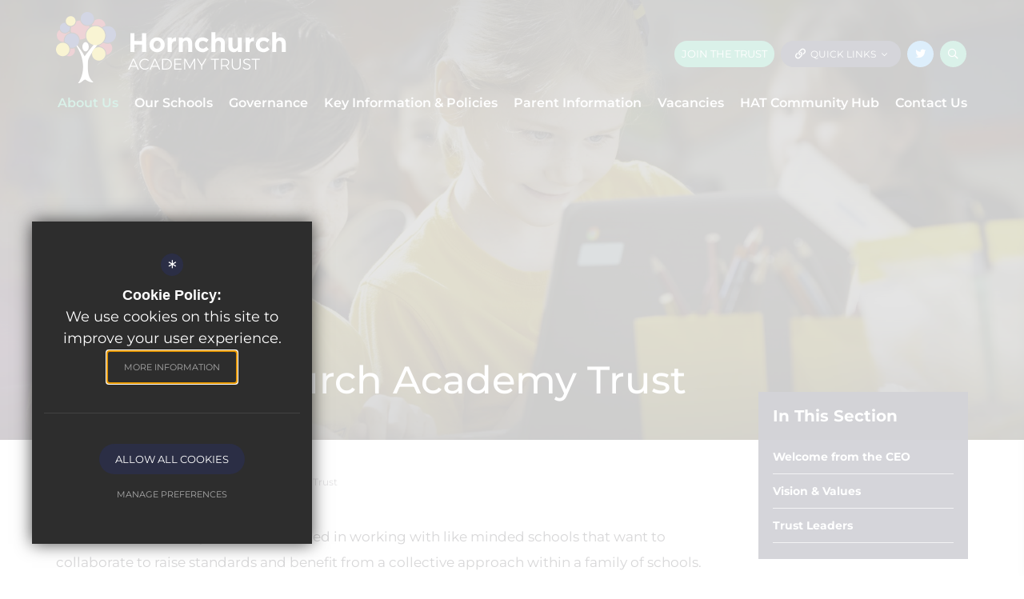

--- FILE ---
content_type: text/html; charset=UTF-8
request_url: https://hornchurchacademy.org.uk/192/join-hornchurch-academy-trust
body_size: 7320
content:

<!DOCTYPE html>
<html lang="en">
    <head>
        <meta http-equiv="Content-Type" content="text/html; charset=UTF-8" />
        <title>Join Hornchurch Academy Trust - Hornchurch Academy Trust</title>
        <meta name="description" content="The Hornchurch Academy Trust which was formed with three schools dated 1st September 2017. This came as a result of extensive consideration responding to the future challenges of educating our childre.." />
        <meta name="keywords" content="" />
        <meta name="robots" content="index,follow" />
        <meta http-equiv="X-UA-Compatible" content="IE=edge" />
	<meta name="twitter:card" content="summary_large_image" />
    <meta name="twitter:title" content="Join Hornchurch Academy Trust - Hornchurch Academy Trust" />
    <meta name="twitter:domain" content="https://hornchurchacademy.org.uk/192/join-hornchurch-academy-trust" />
    <meta name="twitter:description" content="The Hornchurch Academy Trust which was formed with three schools dated 1st September 2017. This came as a result of extensive consideration responding to the future challenges of educating our childre.." />
    <meta property="og:type" content="article" />
    <meta property="og:title" content="Join Hornchurch Academy Trust - Hornchurch Academy Trust" />
    <meta property="og:url" content="https://hornchurchacademy.org.uk/192/join-hornchurch-academy-trust" />
    <meta property="og:description" content="The Hornchurch Academy Trust which was formed with three schools dated 1st September 2017. This came as a result of extensive consideration responding to the future challenges of educating our childre.." />
            		<meta name="google-site-verification" content="OXiAtIq1vsApETz4ROFF8Cxb2RLkXdvZEf_QSXcE5wI" />
		<meta name="viewport" content="width=device-width, initial-scale=1.0" /><link rel="shortcut icon" type="image/x-icon" href="/favicon.ico" /><meta name="fid" content="0"/>

<link href="https://assets.reactcdn.co.uk/fontawesome/5.11/css/all.min.css" rel="stylesheet" type="text/css">
<link href="https://fonts.cleverbox.co.uk/css2?family=Montserrat:300,400,500,600,700&display=swap" rel="stylesheet" type="text/css">
<link media="screen" href="/css/site_styles_v3.css" rel="stylesheet" type="text/css"/>
<link media="print" href="/css/print.css" rel="stylesheet"><script src="https://ajax.googleapis.com/ajax/libs/jquery/2.1.3/jquery.min.js"></script>
</head>
<body class="has_header_image not_home page">

<div id="opennav_overlay" class="nav_open_close"></div>
<div id="slideout_nav">
    <a href="#" id="slideout_close" class="nav_open_close"><div class="slideout_close_btn"></div></a>
    <div class="pad">
        <div class="scroll mCustomScrollbar">
            <ul id="slideout_nav_list" class="clfx" >
                
	<li class="sel sub"><a title="About Us" href="/91/welcome-from-the-ceo" data-pid="8"><span>About Us</span></a>
	<ul>

		<li><a title="Welcome from the CEO" href="/91/welcome-from-the-ceo"><span>Welcome from the CEO</span></a></li>
		<li><a title="Vision &amp; Values" href="/16/vision-values"><span>Vision &amp; Values</span></a></li>
		<li><a title="Trust Leaders" href="/61/trust-leaders-1"><span>Trust Leaders</span></a></li>
	</ul>
	</li>
	<li><a title="Our Schools" href="/9/our-schools" data-pid="9"><span>Our Schools</span></a></li>
	<li><a title="Governance" href="/26/governance" data-pid="26"><span>Governance</span></a></li>
	<li class="sub"><a title="Key Information &amp; Policies" href="/18/policies-1" data-pid="12"><span>Key Information &amp; Policies</span></a>
	<ul>

		<li><a title="Policies" href="/18/policies-1"><span>Policies</span></a></li>
		<li><a title="Admissions" href="/10/admissions"><span>Admissions</span></a></li>
		<li><a title="MAT Performance Measures" href="/31/mat-performance-measures"><span>MAT Performance Measures</span></a></li>
		<li><a title="GDPR Information" href="/41/gdpr-information"><span>GDPR Information</span></a></li>
		<li><a title="Pupil Premium" href="/34/pupil-premium"><span>Pupil Premium</span></a></li>
		<li><a title="Performance Tables" href="/37/performance-tables"><span>Performance Tables</span></a></li>
		<li><a title="Ofsted Reports" href="/38/ofsted-reports"><span>Ofsted Reports</span></a></li>
		<li><a title="Key Information" href="/142/key-information"><span>Key Information</span></a></li>
	</ul>
	</li>
	<li class="sub"><a title="Parent Information" href="/39/term-dates" data-pid="13"><span>Parent Information</span></a>
	<ul>

		<li><a title="Term Dates" href="/39/term-dates"><span>Term Dates</span></a></li>
		<li><a title="Latest News" href="/40/latest-news"><span>Latest News</span></a></li>
		<li><a title="Hornchurch Academy Trust Termly Newsletters" href="/42/hornchurch-academy-trust-termly-newsletters"><span>Hornchurch Academy Trust Termly Newsletters</span></a></li>
		<li><a title="Keeping Children Safe in Education" href="/44/keeping-children-safe-in-education"><span>Keeping Children Safe in Education</span></a></li>
		<li><a title="Attendance" href="/45/attendance"><span>Attendance</span></a></li>
		<li><a title="Family Support Workers" href="/47/family-support-workers"><span>Family Support Workers</span></a></li>
		<li><a title="Curriculum Offer" href="/48/curriculum-offer"><span>Curriculum Offer</span></a></li>
		<li><a title="Frequently Asked Questions" href="/49/frequently-asked-questions"><span>Frequently Asked Questions</span></a></li>
		<li><a title="Calendar" href="/50/calendar"><span>Calendar</span></a></li>
		<li><a title="Announcements" href="/51/announcements"><span>Announcements</span></a></li>
		<li><a title="Image Gallery" href="/52/image-gallery"><span>Image Gallery</span></a></li>
		<li><a title="Hornchurch Academy Trust Annual Report 2024/25" href="/451/hornchurch-academy-trust-annual-report-202425"><span>Hornchurch Academy Trust Annual Report 2024/25</span></a></li>
		<li><a title="Our Annual Reports" href="/472/our-annual-reports"><span>Our Annual Reports</span></a></li>
		<li><a title="School Uniform" href="/303/school-uniform"><span>School Uniform</span></a></li>
		<li><a title="Parent Code of Conduct" href="/381/parent-code-of-conduct"><span>Parent Code of Conduct</span></a></li>
	</ul>
	</li>
	<li class="sub"><a title="Vacancies" href="/55/current-vacancies" data-pid="14"><span>Vacancies</span></a>
	<ul>

		<li><a title="Current Vacancies" href="/55/current-vacancies"><span>Current Vacancies</span></a></li>
	</ul>
	</li>
	<li><a title="HAT Community Hub" href="/431/hat-community-hub" data-pid="431"><span>HAT Community Hub</span></a></li>
	<li><a title="Contact Us" href="/6/contact-us" data-pid="6"><span>Contact Us</span></a></li>            </ul>
        </div>
    </div>
</div><div id="search" class="clfx inner">
    <div class="container clfx">
        <form action="/search" id="search_form" method="post" class="search">
            <a href="#" id="search_go" class="search_go"><i class="far fa-search fa-fw"></i></a>
            <input type="text" name="kw" id="kw" class="kw" placeholder="Search Site" value="" />
            <a href="#" id="search_close"><i class="far fa-times fa-fw"></i></a>
        </form>
    </div>
</div>
<div id="header_wrap" class="header_layout_1">
    <header>
        <div class="container clfx">
            <div class="row">

                <div class="header_links clfx">
                    <div class="col-sm-8 col-md-7 col-xs-12 col-md-push-5 col-sm-push-4 col_right" data-aos="fade-left" data-aos-delay="100">
                                                    <a href="/192/join-hornchurch-academy-trust" id="join" class="header_top_link" title="Join The Trust">Join The Trust</a>
                                                <div id="quick_links_wrap">
            <a href="#" class="header_top_link"><i class="far fa-link fa-fw"></i><p class="text">Quick Links</p><i class="far fa-chevron-down fa-fw"></i></a><div><ul><li><a href="/6/contact-us" title="Partner With Us">Partner With Us</a></li>
<li><a href="/55/current-vacancies" title="Work With Us">Work With Us</a></li>
<li class="last"><a href="/27/policies" title="Policies">Policies</a></li>
</ul></div></div>
                        <div id="google_translate" class="header_top_link"><span><span>Google Translate</span></span>
                            <i class="far fa-globe fa-fw"></i><i class="far fa-chevron-down fa-fw"></i>
                        </div>
                                                                            <a href="http://www.twitter.com/hornchacademy" id="twitter" class="header_top_link" title="Twitter" rel="external"><span><span>Twitter</span></span><i class="fab fa-twitter fa-fw"></i></a>
                                                <a href="#" id="search_open" class="header_top_link"><span><span>Search</span></span><i class="far fa-search fa-fw"></i></a>
                    </div>
                    <div class="col-sm-4 col-md-5 col-xs-12 col-md-pull-7 col-sm-pull-8 col_left" data-aos="fade-right" data-aos-delay="100">
                        <div class="header_logo clfx">
                            <a id="header_logo" href="/" title="Hornchurch Academy Trust">
                                <img src="/custom_images/logo.svg" alt="Hornchurch Academy Trust"/>
                            </a>
                        </div>
                    </div>
                    <div class="show_hide_mobile">
    <a class="nav_open_close" href="#"><span></span><span></span><span></span></a>
</div>                </div>

                <div class="header_nav clfx">
                        <div id="main_nav_wrap" class="clfx">
        <nav id="main_nav" > <!--data-aos="fade-up"-->
            <ul>
                
	<li class="sel sub"><a title="About Us" href="/91/welcome-from-the-ceo" data-pid="8"><span>About Us</span></a>
	<ul>

		<li><a title="Welcome from the CEO" href="/91/welcome-from-the-ceo"><span>Welcome from the CEO</span></a></li>
		<li><a title="Vision &amp; Values" href="/16/vision-values"><span>Vision &amp; Values</span></a></li>
		<li><a title="Trust Leaders" href="/61/trust-leaders-1"><span>Trust Leaders</span></a></li>
	</ul>
	</li>
	<li><a title="Our Schools" href="/9/our-schools" data-pid="9"><span>Our Schools</span></a></li>
	<li><a title="Governance" href="/26/governance" data-pid="26"><span>Governance</span></a></li>
	<li class="sub"><a title="Key Information &amp; Policies" href="/18/policies-1" data-pid="12"><span>Key Information &amp; Policies</span></a>
	<ul>

		<li><a title="Policies" href="/18/policies-1"><span>Policies</span></a></li>
		<li><a title="Admissions" href="/10/admissions"><span>Admissions</span></a></li>
		<li><a title="MAT Performance Measures" href="/31/mat-performance-measures"><span>MAT Performance Measures</span></a></li>
		<li><a title="GDPR Information" href="/41/gdpr-information"><span>GDPR Information</span></a></li>
		<li><a title="Pupil Premium" href="/34/pupil-premium"><span>Pupil Premium</span></a></li>
		<li><a title="Performance Tables" href="/37/performance-tables"><span>Performance Tables</span></a></li>
		<li><a title="Ofsted Reports" href="/38/ofsted-reports"><span>Ofsted Reports</span></a></li>
		<li><a title="Key Information" href="/142/key-information"><span>Key Information</span></a></li>
	</ul>
	</li>
	<li class="sub"><a title="Parent Information" href="/39/term-dates" data-pid="13"><span>Parent Information</span></a>
	<ul>

		<li><a title="Term Dates" href="/39/term-dates"><span>Term Dates</span></a></li>
		<li><a title="Latest News" href="/40/latest-news"><span>Latest News</span></a></li>
		<li><a title="Hornchurch Academy Trust Termly Newsletters" href="/42/hornchurch-academy-trust-termly-newsletters"><span>Hornchurch Academy Trust Termly Newsletters</span></a></li>
		<li><a title="Keeping Children Safe in Education" href="/44/keeping-children-safe-in-education"><span>Keeping Children Safe in Education</span></a></li>
		<li><a title="Attendance" href="/45/attendance"><span>Attendance</span></a></li>
		<li><a title="Family Support Workers" href="/47/family-support-workers"><span>Family Support Workers</span></a></li>
		<li><a title="Curriculum Offer" href="/48/curriculum-offer"><span>Curriculum Offer</span></a></li>
		<li><a title="Frequently Asked Questions" href="/49/frequently-asked-questions"><span>Frequently Asked Questions</span></a></li>
		<li><a title="Calendar" href="/50/calendar"><span>Calendar</span></a></li>
		<li><a title="Announcements" href="/51/announcements"><span>Announcements</span></a></li>
		<li><a title="Image Gallery" href="/52/image-gallery"><span>Image Gallery</span></a></li>
		<li><a title="Hornchurch Academy Trust Annual Report 2024/25" href="/451/hornchurch-academy-trust-annual-report-202425"><span>Hornchurch Academy Trust Annual Report 2024/25</span></a></li>
		<li><a title="Our Annual Reports" href="/472/our-annual-reports"><span>Our Annual Reports</span></a></li>
		<li><a title="School Uniform" href="/303/school-uniform"><span>School Uniform</span></a></li>
		<li><a title="Parent Code of Conduct" href="/381/parent-code-of-conduct"><span>Parent Code of Conduct</span></a></li>
	</ul>
	</li>
	<li class="sub"><a title="Vacancies" href="/55/current-vacancies" data-pid="14"><span>Vacancies</span></a>
	<ul>

		<li><a title="Current Vacancies" href="/55/current-vacancies"><span>Current Vacancies</span></a></li>
	</ul>
	</li>
	<li><a title="HAT Community Hub" href="/431/hat-community-hub" data-pid="431"><span>HAT Community Hub</span></a></li>
	<li><a title="Contact Us" href="/6/contact-us" data-pid="6"><span>Contact Us</span></a></li>            </ul>
        </nav>
    </div>
                </div>

            </div>
        </div>
    </header>
</div>



<main >

    
    
    
        
        
    <div id="himage_wrapper">
        <div id="himage" >

                            <div class="item">
                    
                    <div class="image himage_image" style="background-image:url('https://hornchurch.s3.amazonaws.com/uploads/himage/2_17_h.jpg?t=1619794113');">
                        <img src="https://hornchurch.s3.amazonaws.com/uploads/himage/2_17_h.jpg?t=1619794113" alt="Upminster Infants" data-image="https://hornchurch.s3.amazonaws.com/uploads/himage/2_17_h.jpg?t=1619794113" data-mobile="https://hornchurch.s3.amazonaws.com/uploads/himage/2_17_m.jpg?t=1619794113">
                    </div>
                    <!--<div class="text_wrapper">
                        <div class="text"></div>
                    </div>-->

                                    </div>
            
        </div>

        <div class="container">
            <div id="main_heading_wrap"><h1 id="main_heading">Join Hornchurch Academy Trust</h1></div>
        </div>

    </div>




                            
        <div id="content" class="clfx inner" data-aos="fade-up">
            <div class="container">

                                    <div class="row">
                                <div id="middlecol" class="col-xs-12 col-md-9 hascol_left">

                    <div id="bread_wrap">
    <div class="container">
        <ul id="bread" class="clfx" itemscope itemtype="http://schema.org/BreadcrumbList">
<li id="bread_home" itemprop="itemListElement" itemscope itemtype="http://schema.org/ListItem"><a href="/" itemprop="item"><span itemprop="name"><i class="far fa-home fa-fw"></i> Home</span></a><meta itemprop="position" content="1" /></li>
<li><span>About Us</span></li>
<li id="this" itemprop="itemListElement" itemscope itemtype="http://schema.org/ListItem"><a href="/192/join-hornchurch-academy-trust" itemprop="item"><span itemprop="name">Join Hornchurch Academy Trust</span></a><meta itemprop="position" content="3" /></li>
</ul>

    </div>
</div>
                    <section>
                                                <div id="main_body">
<p>Hornchurch Academy Trust is interested in working with like minded schools that want to collaborate to raise standards and benefit from a collective approach within a family of schools.</p>

<p>The documents on this page aim to provide an introduction to the Trust.</p>

<p>If you wish to discuss the Trust or are interested in your school being part of Hornchurch Academy Trust, then please contact us and we would be happy to explore this further.</p>

<p><a href="https://hornchurch.s3.amazonaws.com/uploads/document/HAT-Introduction-Letter-July-2025.pdf?t=1753103193?ts=1768605434" rel="external" class="document_link" rel="external">Hornchurch Academy Trust - Introduction Letter (July 2025)</a></p>

<p><a href="https://hornchurch.s3.amazonaws.com/uploads/document/Why-join-an-Academy-Trust.pdf?t=1721822941?ts=1768605434" rel="external" class="document_link" rel="external">Why join an Academy Trust?</a></p>

<p><a href="https://hornchurch.s3.amazonaws.com/uploads/document/Become-an-Associate-Member.pdf?t=1733416862?ts=1768605434" rel="external" class="document_link" rel="external">Become an Associate Member</a></p>

<p><a href="https://hornchurch.s3.amazonaws.com/uploads/document/HAT-Strategy-2025-2030.pdf?t=1753101681?ts=1768605434" rel="external" class="document_link" rel="external">HAT Strategy 2025-2030</a></p>

<p><a href="https://hornchurch.s3.amazonaws.com/uploads/document/HAT-Growth-Strategy-Overview.pdf?t=1730453464?ts=1768605434" rel="external" class="document_link" rel="external">Growth Strategy Overview</a></p>

<p><a href="https://hornchurch.s3.amazonaws.com/uploads/document/Governance-Explained.pdf?t=1721823525?ts=1768605434" rel="external" class="document_link" rel="external">Governance Explained</a></p>

<p>&nbsp;</p>

<p>For further information about joining an Academy Trust, you can find useful 'short read' documents at the Confederation of School Trusts (CST) website.</p>

<p>&nbsp;</p>

<p><a href="https://cstuk.org.uk/joining-a-trust" data-type="external" rel="external">https://cstuk.org.uk/joining-a-trust</a></p>

<p><a href="https://cstuk.org.uk/assets/pdfs/Joining-a-School-Trust-June-2022.pdf" data-type="external" rel="external">https://cstuk.org.uk/assets/pdfs/Joining-a-School-Trust-June-2022.pdf</a>&nbsp;</p>

<p><a href="https://cstuk.org.uk/knowledge/guidance-and-policy/starting-with-why-why-join-a-trust-and-why-a-trust-based-system/" data-type="external" rel="external">https://cstuk.org.uk/knowledge/guidance-and-policy/starting-with-why-why-join-a-trust-and-why-a-trust-based-system/</a>&nbsp;&nbsp;</p></div>

                    </section>
                </div>

                                    <div id="leftcol" class="col-xs-12 col-md-3">
<ul id="leftnav"><li><h3 class="heading heading_left_nav">In this Section</h3></li>
	<li><a title="Welcome from the CEO" href="/91/welcome-from-the-ceo" data-pid="91"><span>Welcome from the CEO</span></a></li>
	<li><a title="Vision &amp; Values" href="/16/vision-values" data-pid="16"><span>Vision &amp; Values</span></a></li>
	<li><a title="Trust Leaders" href="/61/trust-leaders-1" data-pid="61"><span>Trust Leaders</span></a></li>
</ul>


</div><!--end leftcol-->

                                                                    </div>
                
            </div>
        </div>
    </main>

<div id="page_widgets"></div>
<div id="our_schools_map" class="closed">
    <div class="item">
        <div class="container">


            <div class="left_col">
                <div class="mask_shape"></div>
                <div class="intro_text_wrapper">
                    <h3 class="sub_title">View Our</h3>
                    <h2 class="title">Schools</h2>
                                        <a href="#" class="button button_light open_map">Open Map</a>
                </div>
                <div class="text_wrapper">
                    <div class="school_title_wrap">
                                            <div class="school_logo">
                            <img src="https://hornchurch.s3.amazonaws.com/uploads/our_schools/25_1_s.png?t=1694779480" alt="Scargill Infant School & Nursery">
                        </div>
                                                                <h2 class="title">Scargill Infant School & Nursery</h2>
                                        </div>
                                            <div class="headteacher_title">Head of School</div>
                        <div class="headteacher">Miss D McGahey</div>
                                                                <address><strong>Scargill Infant School & Nursery</strong>Mungo Park Road, Rainham, Essex, RM13 7PL</address>
                                        <div class="contact_details">
                                                    <a href="tel:01708555707" class="tel"><i class="fal fa-fw fa-phone"></i> 01708 555707</a>
                                                                            <a href="mailto:school.office@scargill-inf.havering.sch.uk" class="email"><i class="fal fa-fw fa-envelope"></i> Email Us</a>
                                                                            <a href="https://www.google.co.uk/maps/dir//RM137PL" rel="external" class="directions"><i class="fal fa-fw fa-map-marker-alt"></i> Get Directions</a>
                                                                                                        <a href="http://www.scargillinf.org.uk/" rel="external" class="website"><i class="fal fa-fw fa-globe"></i> Visit Website</a>
                                            </div>
                                            <a href="/9/our-schools/school/1/scargill-infant-school-nursery" class="profile button button_light">View Full Profile</a>
                                    </div>
            </div>
            <div class="right_col">
                <div class="map">
                                            <img src="https://hornchurch.s3.amazonaws.com/uploads/our_schools/26_1_s.jpg?t=1694779480" alt="Scargill Infant School & Nursery">
                                        <div class="marker"></div>
                </div>
            </div>


        </div>
    </div>
</div>

<div id="our_schools_map_footer_links_outer" class="closed">
    <div class="container">
        <div id="our_schools_map_footer_links_wrap">
            <div id="our_schools_map_footer_links">
                                                        <div class="item">
                        <a href="#"
                           class="current"                           data-slick-index="1"
                           data-map="https://hornchurch.s3.amazonaws.com/uploads/our_schools/26_1_s.jpg?t=1694779480"                           data-image="https://hornchurch.s3.amazonaws.com/uploads/our_schools/8_1.jpg?t=1694779480"                           data-logo="https://hornchurch.s3.amazonaws.com/uploads/our_schools/25_1_s.png?t=1694779480"                           data-title="Scargill Infant School & Nursery"                           data-headteacher-title="Head of School"                           data-headteacher="Miss D McGahey"                           data-address="Mungo Park Road, Rainham, Essex, RM13 7PL"                           data-phone="01708 555707"                           data-email="mailto:school.office@scargill-inf.havering.sch.uk"                           data-directions="https://www.google.co.uk/maps/dir//RM13 7PL"                           data-website="//www.scargillinf.org.uk/"                           data-profile="/9/our-schools/school/1/scargill-infant-school-nursery">
                            <img class="hide" src="https://hornchurch.s3.amazonaws.com/uploads/our_schools/26_1_s.jpg?t=1694779480" alt="Scargill Infant School & Nursery">                            <img src="https://hornchurch.s3.amazonaws.com/uploads/our_schools/25_1_s.png?t=1694779480" alt="Scargill Infant School & Nursery">
                        </a>
                    </div>
                                                                            <div class="item">
                        <a href="#"
                                                      data-slick-index="2"
                           data-map="https://hornchurch.s3.amazonaws.com/uploads/our_schools/26_6_s.jpg?t=1627033580"                                                      data-logo="https://hornchurch.s3.amazonaws.com/uploads/our_schools/25_6_s.png?t=1627033580"                           data-title="Scargill Junior School"                           data-headteacher-title="Head of School"                           data-headteacher="Mrs H Graham"                           data-address="Mungo Park Road, Rainham, Essex, RM13 7PL"                           data-phone="01708 555677"                           data-email="mailto:office@scargilljun.org.uk"                           data-directions="https://www.google.co.uk/maps/dir//RM13 7PL"                           data-website="//www.scargill-jun.havering.sch.uk/"                           data-profile="/9/our-schools/school/6/scargill-junior-school">
                            <img class="hide" src="https://hornchurch.s3.amazonaws.com/uploads/our_schools/26_6_s.jpg?t=1627033580" alt="Scargill Junior School">                            <img src="https://hornchurch.s3.amazonaws.com/uploads/our_schools/25_6_s.png?t=1627033580" alt="Scargill Junior School">
                        </a>
                    </div>
                                                                            <div class="item">
                        <a href="#"
                                                      data-slick-index="3"
                           data-map="https://hornchurch.s3.amazonaws.com/uploads/our_schools/26_7_s.jpg?t=1660741091"                                                      data-logo="https://hornchurch.s3.amazonaws.com/uploads/our_schools/25_7_s.jpg?t=1660741091"                           data-title="Upminster Infant School"                           data-headteacher-title="Head of School"                           data-headteacher="Mrs H Lendon"                           data-address="St Mary's Lane, Upminster, Essex, RM14 3BS"                           data-phone="01708 227320"                           data-email="mailto:enquiries@uis.havering.sch.uk"                           data-directions="https://www.google.co.uk/maps/dir//RM14 3BS"                           data-website="//www.uis.havering.sch.uk/"                           data-profile="/9/our-schools/school/7/upminster-infant-school">
                            <img class="hide" src="https://hornchurch.s3.amazonaws.com/uploads/our_schools/26_7_s.jpg?t=1660741091" alt="Upminster Infant School">                            <img src="https://hornchurch.s3.amazonaws.com/uploads/our_schools/25_7_s.jpg?t=1660741091" alt="Upminster Infant School">
                        </a>
                    </div>
                                                                            <div class="item">
                        <a href="#"
                                                      data-slick-index="4"
                           data-map="https://hornchurch.s3.amazonaws.com/uploads/our_schools/26_8_s.jpg?t=1660741108"                                                      data-logo="https://hornchurch.s3.amazonaws.com/uploads/our_schools/25_8_s.jpg?t=1660741108"                           data-title="Upminster Junior School"                           data-headteacher-title="Head of School"                           data-headteacher="Miss A Edgcombe"                           data-address="St Mary's Lane, Upminster, Essex, RM14 3BS"                           data-phone="01708 227320"                           data-email="mailto:admin@upminster-jun.havering.sch.uk"                           data-directions="https://www.google.co.uk/maps/dir//RM14 3BS"                           data-website="//www.ujs.havering.sch.uk"                           data-profile="/9/our-schools/school/8/upminster-junior-school">
                            <img class="hide" src="https://hornchurch.s3.amazonaws.com/uploads/our_schools/26_8_s.jpg?t=1660741108" alt="Upminster Junior School">                            <img src="https://hornchurch.s3.amazonaws.com/uploads/our_schools/25_8_s.jpg?t=1660741108" alt="Upminster Junior School">
                        </a>
                    </div>
                                                                            <div class="item">
                        <a href="#"
                                                      data-slick-index="5"
                           data-map="https://hornchurch.s3.amazonaws.com/uploads/our_schools/26_5_s.jpg?t=1643190229"                                                      data-logo="https://hornchurch.s3.amazonaws.com/uploads/our_schools/25_5_s.png?t=1643190229"                           data-title="Whybridge Junior School"                           data-headteacher-title="Head of School"                           data-headteacher="Mrs S Warshow"                           data-address="Blacksmiths Lane, Hornchurch, RM13 7AH"                           data-phone="01708 552870"                           data-email="mailto:office@whybridge-jun.havering.sch.uk"                           data-directions="https://www.google.co.uk/maps/dir//RM13 7AH"                           data-website="//whybridge-jun.havering.sch.uk/"                           data-profile="/9/our-schools/school/5/whybridge-junior-school">
                            <img class="hide" src="https://hornchurch.s3.amazonaws.com/uploads/our_schools/26_5_s.jpg?t=1643190229" alt="Whybridge Junior School">                            <img src="https://hornchurch.s3.amazonaws.com/uploads/our_schools/25_5_s.png?t=1643190229" alt="Whybridge Junior School">
                        </a>
                    </div>
                                                                            <div class="item">
                        <a href="#"
                                                      data-slick-index="6"
                           data-map="https://hornchurch.s3.amazonaws.com/uploads/our_schools/26_9_s.jpg?t=1733924484"                                                      data-logo="https://hornchurch.s3.amazonaws.com/uploads/our_schools/25_9_s.png?t=1733924484"                           data-title="Shears Green Infant School"                           data-headteacher-title="Head of School"                           data-headteacher="Mrs C Holder"                           data-address="Packham Road, Northfleet, Kent, DA11 7JF"                           data-phone="01474 566700"                           data-email="mailto:office@shears-green-infant.kent.sch.uk"                           data-directions="https://www.google.co.uk/maps/dir//DA11 7JF"                           data-website="//shearsgreeninfantschool.co.uk/"                           data-profile="/9/our-schools/school/9/shears-green-infant-school">
                            <img class="hide" src="https://hornchurch.s3.amazonaws.com/uploads/our_schools/26_9_s.jpg?t=1733924484" alt="Shears Green Infant School">                            <img src="https://hornchurch.s3.amazonaws.com/uploads/our_schools/25_9_s.png?t=1733924484" alt="Shears Green Infant School">
                        </a>
                    </div>
                                                </div>
            <div id="our_schools_map_footer_links_nav" class="slick_nav"><span class="count"><span class="active_count"></span></span></div>
        </div>
    </div>
</div>

    




<div id="pre_footer" class="pre_footer_layout_1">
    <div class="container clfx">
        <div class="row">
            <div class="col-sm-12">
                <div class="footer_logo_wrap clfx">
                    <div class="footer_logo">
                        <a href="/" title="Hornchurch Academy Trust"><img src="/custom_images/footer_logo.png" alt="Hornchurch Academy Trust" /></a>
                    </div>

                                    </div>
            </div>
            <div class="col-sm-12 col-md-6 footer-contacts">
                <div class="row">
                    <div class="col-sm-6 col-md-7 footer-contacts-info">
                        
			<div  id="footer_contacts_wrap" class="clfx">
<p class="headteacher">CEO - Mr C W Hobson</p>
                    <address><span>Hornchurch Academy Trust</span>Blacksmiths Lane<br/>Rainham, Essex RM13 7AH</address></div>
                    </div>
                    <div class="col-sm-6 col-md-5 footer-contacts-links">
                                                    <ul id="contacts-links">
                                                                    <li class="phone"><a href="tel:01708552870" title="Call us on 01708 552870"><i class="far fa-phone fa-fw"></i>01708 552870</a></li>
                                                                                                    <li class="email"><a href="mailto:office@hornchurchacademy.org.uk" title="Email us at office@hornchurchacademy.org.uk"><i class="far fa-envelope fa-fw"></i>Email Us</a></li>
                                                                                                    <li class="email"><a href="https://www.google.co.uk/maps/dir//Whybridge+Junior+School,+Blacksmith's+Ln,+Rainham+RM13+7AH/@51.5331917,0.1203864,12z/"  rel="external" title="Get Directions to Hornchurch Academy Trust"><i class="far fa-map-marker fa-fw"></i>Get Directions</a></li>
                                                            </ul>
                                            </div>
                </div>
            </div>

            <div class="col-sm-12 col-md-6 footer-quicklinks">
                <div id="footer_quicklinks">
<ul>
<li><a href="/27/policies"  ><i class="far fa-arrow-right fa-fw"></i> Policies</a></li><li><a href="/41/gdpr-information"  ><i class="far fa-arrow-right fa-fw"></i> GDPR Information</a></li><li><a href="/55/current-vacancies"  ><i class="far fa-arrow-right fa-fw"></i> Vacancies</a></li><li><a href="/38/ofsted-reports"  ><i class="far fa-arrow-right fa-fw"></i> Ofsted Reports</a></li></ul>
</div><!-- end footer_quicklinks_list -->
            </div>


        </div>
	</div>
</div>

<footer id="website_footer" class="clfx">
    <div class="container">
        <div class="row">
            <div class="col-sm-8 col-md-9">
                                    <div class="registerd_footer"><p>&copy;2024 Hornchurch Academy Trust -&nbsp; Registered in England: Company No 10760863</p></div>
                                <nav id="footer_nav">
<ul>
	<li class="first"><a href="/2/sitemap">Sitemap</a>
	<li><a href="/3/terms-of-use">Terms of Use</a>
	<li><a href="/4/privacy-policy">Privacy Policy</a>
	<li class="last"><a href="/5/cookie-usage">Cookie Usage</a><li id="highvis"><a href="https://hornchurchacademy.org.uk/192/join-hornchurch-academy-trust?highvis" rel="nofollow">High Visibility Version</a></li>
</ul></nav>
            </div>
           <div class="col-sm-4 col-md-3">
                <a href="http://www.cleverbox.co.uk/18/school-website-design" id="cleverbox_link" rel="external">Website Design By <span>Cleverbox</span></a>
            </div>
        </div>
        </div>
</footer>

<script src="/js/site_plugins.js"></script>
<script src="/js/site_script_v3.js"></script>
<script>
$(function() {
		quicklink_js.quicklinks('quick_links');
		site_js.stick_it('#header_wrap');
		our_schools_js.footer_map('our_schools_map')
		our_schools_js.footer_map_slick('our_schools_map', '6')
});
</script>
<script src='//translate.google.com/translate_a/element.js?cb=googleTranslateElementInit' async></script>
<script> $(window).load(function() { try { new google.translate.TranslateElement({pageLanguage: 'en', layout: google.translate.TranslateElement.InlineLayout.Horizontal}, 'google_translate'); $('#google_translate').css('display', 'inline-block'); } catch (err) { $('#google_translate').css('display', 'none'); }})</script>
<script>
                (function() {
                    var ga4_global = document.createElement('script'); ga4_global.type = 'text/javascript'; ga4_global.async = true;
                    ga4_global.src = 'https://www.googletagmanager.com/gtag/js?id=G-9SB6HS2QE0';
                    var s4_global = document.getElementsByTagName('script')[0]; s4_global.parentNode.insertBefore(ga4_global, s4_global);
                })();
                window.dataLayer = window.dataLayer || [];
                function gtag(){dataLayer.push(arguments);}
                gtag('consent', 'default', {
                    'ad_storage': 'denied',
                    'analytics_storage': 'denied',
                    'ad_user_data': 'denied',
                    'ad_personalization': 'denied'
                  });
                gtag('js', new Date());
                gtag('config', 'G-9SB6HS2QE0');
            </script>
<script>
                (function() {
                    var ga4 = document.createElement('script'); ga4.type = 'text/javascript'; ga4.async = true;
                    ga4.src = 'https://www.googletagmanager.com/gtag/js?id=G-5ZJKLFSJ9G';
                    var s4 = document.getElementsByTagName('script')[0]; s4.parentNode.insertBefore(ga4, s4);
                })();
                window.dataLayer = window.dataLayer || [];
                function gtag(){dataLayer.push(arguments);}
                gtag('consent', 'default', {
                    'ad_storage': 'denied',
                    'analytics_storage': 'denied',
                    'ad_user_data': 'denied',
                    'ad_personalization': 'denied'
                  });
                gtag('js', new Date());
                gtag('config', 'G-5ZJKLFSJ9G');
            </script>
<div id="cb_cookie_policy_popup_shroud" class="seen"></div><div id="cb_cookie_policy_default">
    <div id="cb_cookie_policy_popup" class="seen">
        <div class="cb_cookie_policy_popup clfx">
            <div class="cb_cookie_policy_popup_text">
                <div class="cb_cookie_policy_popup_icon" title="Cookie Settings"><span style="">*</span></div>
                <strong>Cookie Policy:</strong> We use cookies on this site to improve your user experience. <br/><a href="/5/cookie-usage" class="cb_cookie_button" title="Read more about our cookie policy">More Information</a>
            </div>

            <div class="cb_cookie_policy_popup_options" id="cb_cookie_landing">
                <a class="cb_cookie_button" id="_cb_accept" href="#">Allow All Cookies</a><br/>                <a class="cb_cookie_button" id="_cb_preferences" href="#">Manage Preferences</a>
            </div>
            <div class="cb_cookie_policy_popup_options" id="cb_cookie_preferences">
                <span>
                    <input id="_cb_accept_thirdparty" type="radio" name="thirdparty" value="denied">
                    <label for="_cb_accept_thirdparty">Deny Cookies</label>
                </span>
                <span>
                    <input id="_cb_accept_all" type="radio" name="thirdparty" value="accepted">
                    <label for="_cb_accept_all">Allow All Cookies</label>
                </span>
                <br/>                <a class="cb_cookie_button" id="_cb_accept_pref" href="#">Submit & Close</a>
            </div>

        </div>
    </div>
</div>

<link href="/include_v3/cookie_popup/cookie_popup_v6.css" rel="stylesheet" type="text/css">
<script src="/include_v3/cookie_popup/cookie_popup_v6.js"></script><link href="/include_v3/css_cb_logo/cb_logo.css" rel="stylesheet" type="text/css">
<script type="application/ld+json">{"@context":"https:\/\/schema.org","@type":"Organization","url":"https:\/\/hornchurchacademy.org.uk","name":"Hornchurch Academy Trust","telephone":"01708 552870","address":{"@type":"PostalAddress","streetAddress":"Blacksmiths Lane","addressLocality":"Rainham","addressRegion":"Essex","postalCode":"RM13 7AH","addressCountry":"GB"},"sameAs":["https:\/\/www.x.com\/hornchacademy"]}</script>
<script type="application/ld+json">{"@context":"https:\/\/schema.org","@type":"WebPage","sameAs":["https:\/\/www.x.com\/hornchacademy"]}</script>

</body>
</html>

--- FILE ---
content_type: text/css
request_url: https://hornchurchacademy.org.uk/css/site_styles_v3.css
body_size: 63424
content:
@charset "UTF-8";/*! normalize.css v3.0.1 | MIT License | git.io/normalize */*,a.nice-select.open,a:active,a:hover{outline:0}hr,legend{border:0}legend,td,th{padding:0}.fancybox-container,.fancybox-thumbs,.fancybox-thumbs__list a,.nice-select,.slick-slider,html{-webkit-tap-highlight-color:transparent}.cf,.clfx{zoom:1}#announcement_layout_1 .item,#blog_main_list .item,#module_blog #blog_main_list .item,#our_schools_list_wrapper .item,div#debug ul li,form ul li,section.blog_layout_1 .item,section.blog_layout_2 .item,section.blog_layout_social #home_blog_list .item,section.twitter_layout_2 #home_twitter_wrapper #home_twitter .twitter_item.item,ul li{list-style:none}html{font-family:sans-serif;-ms-text-size-adjust:100%;-webkit-text-size-adjust:100%}article,aside,details,figcaption,figure,footer,header,hgroup,main,nav,section,summary{display:block}audio,canvas,progress,video{display:inline-block;vertical-align:baseline}audio:not([controls]){display:none;height:0}.img-responsive,.img-thumbnail{width:100%\9;height:auto;max-width:100%}[hidden],template{display:none}a{background:0 0}abbr[title]{border-bottom:1px dotted}b,optgroup,strong{font-weight:700}dfn{font-style:italic}mark{background:#ff0;color:#000}small{font-size:80%}sub,sup{font-size:75%;line-height:0;position:relative;vertical-align:baseline}sup{top:-.5em}sub{bottom:-.25em}svg:not(:root){overflow:hidden}hr{-moz-box-sizing:content-box;box-sizing:content-box}pre,textarea{overflow:auto}code,kbd,pre,samp{font-family:monospace,monospace;font-size:1em}button,input,optgroup,select,textarea{color:inherit;font:inherit;margin:0}button{overflow:visible}button,select{text-transform:none}button,html input[type=button],input[type=reset],input[type=submit]{-webkit-appearance:button;cursor:pointer}button[disabled],html input[disabled]{cursor:default}button::-moz-focus-inner,input::-moz-focus-inner{border:0;padding:0}input[type=checkbox],input[type=radio]{box-sizing:border-box;padding:0}input[type=number]::-webkit-inner-spin-button,input[type=number]::-webkit-outer-spin-button{height:auto}input[type=search]{-webkit-appearance:textfield;box-sizing:content-box}input[type=search]::-webkit-search-cancel-button,input[type=search]::-webkit-search-decoration{-webkit-appearance:none}fieldset{border:1px solid silver;margin:0 2px;padding:.35em .625em .75em}table{border-collapse:collapse;border-spacing:0}*,:after,:before{-webkit-box-sizing:border-box;-moz-box-sizing:border-box;box-sizing:border-box}.btn:after,.btn:before,.fancybox-container *,.nice-select,.nice-select .list,.slick-slider{box-sizing:border-box}html{font-size:10px}body{font-family:"Helvetica Neue",Helvetica,Arial,sans-serif;font-size:14px;line-height:1.428571429}button,input,select,textarea{font-family:inherit;font-size:inherit;line-height:inherit}figure{margin:0}.img-responsive{display:block}.img-rounded{border-radius:6px}.img-thumbnail{padding:4px;line-height:1.428571429;background-color:#fff;border:1px solid #ddd;border-radius:4px;display:inline-block}.container-fluid:after,.container-fluid:before,.container:after,.container:before,.row:after,.row:before{display:table;content:" "}.img-circle{border-radius:50%}hr{margin-top:20px;margin-bottom:20px;border-top:1px solid #eee}.sr-only{position:absolute;width:1px;height:1px;margin:-1px;padding:0;overflow:hidden;clip:rect(0,0,0,0);border:0}.btn-1-2:after,.btn-2:after{border-left:50px solid transparent}.sr-only-focusable.nice-select.open,.sr-only-focusable:active,.sr-only-focusable:focus{position:static;width:auto;height:auto;margin:0;overflow:visible;clip:auto}.container,.container-fluid{margin-right:auto;margin-left:auto;padding-left:15px;padding-right:15px}.container:after{clear:both}.container-fluid:after{clear:both}.row{margin-left:-15px;margin-right:-15px}.row:after{clear:both}.col-lg-1,.col-lg-10,.col-lg-11,.col-lg-12,.col-lg-2,.col-lg-3,.col-lg-4,.col-lg-5,.col-lg-6,.col-lg-7,.col-lg-8,.col-lg-9,.col-md-1,.col-md-10,.col-md-11,.col-md-12,.col-md-2,.col-md-3,.col-md-4,.col-md-5,.col-md-6,.col-md-7,.col-md-8,.col-md-9,.col-sm-1,.col-sm-10,.col-sm-11,.col-sm-12,.col-sm-2,.col-sm-3,.col-sm-4,.col-sm-5,.col-sm-6,.col-sm-7,.col-sm-8,.col-sm-9,.col-xs-1,.col-xs-10,.col-xs-11,.col-xs-12,.col-xs-2,.col-xs-3,.col-xs-4,.col-xs-5,.col-xs-6,.col-xs-7,.col-xs-8,.col-xs-9{position:relative;min-height:1px;padding-left:15px;padding-right:15px}.col-xs-1,.col-xs-10,.col-xs-11,.col-xs-12,.col-xs-2,.col-xs-3,.col-xs-4,.col-xs-5,.col-xs-6,.col-xs-7,.col-xs-8,.col-xs-9{float:left}.col-xs-1{width:8.3333333333%}.col-xs-2{width:16.6666666667%}.col-xs-3{width:25%}.col-xs-4{width:33.3333333333%}.col-xs-5{width:41.6666666667%}.col-xs-6{width:50%}.col-xs-7{width:58.3333333333%}.col-xs-8{width:66.6666666667%}.col-xs-9{width:75%}.col-xs-10{width:83.3333333333%}.col-xs-11{width:91.6666666667%}.col-xs-12{width:100%}.col-xs-pull-0{right:auto}.col-xs-pull-1{right:8.3333333333%}.col-xs-pull-2{right:16.6666666667%}.col-xs-pull-3{right:25%}.col-xs-pull-4{right:33.3333333333%}.col-xs-pull-5{right:41.6666666667%}.col-xs-pull-6{right:50%}.col-xs-pull-7{right:58.3333333333%}.col-xs-pull-8{right:66.6666666667%}.col-xs-pull-9{right:75%}.col-xs-pull-10{right:83.3333333333%}.col-xs-pull-11{right:91.6666666667%}.col-xs-pull-12{right:100%}.col-xs-push-0{left:auto}.col-xs-push-1{left:8.3333333333%}.col-xs-push-2{left:16.6666666667%}.col-xs-push-3{left:25%}.col-xs-push-4{left:33.3333333333%}.col-xs-push-5{left:41.6666666667%}.col-xs-push-6{left:50%}.col-xs-push-7{left:58.3333333333%}.col-xs-push-8{left:66.6666666667%}.col-xs-push-9{left:75%}.col-xs-push-10{left:83.3333333333%}.col-xs-push-11{left:91.6666666667%}.col-xs-push-12{left:100%}.col-xs-offset-0{margin-left:0}.col-xs-offset-1{margin-left:8.3333333333%}.col-xs-offset-2{margin-left:16.6666666667%}.col-xs-offset-3{margin-left:25%}.col-xs-offset-4{margin-left:33.3333333333%}.col-xs-offset-5{margin-left:41.6666666667%}.col-xs-offset-6{margin-left:50%}.col-xs-offset-7{margin-left:58.3333333333%}.col-xs-offset-8{margin-left:66.6666666667%}.col-xs-offset-9{margin-left:75%}.col-xs-offset-10{margin-left:83.3333333333%}.col-xs-offset-11{margin-left:91.6666666667%}.col-xs-offset-12{margin-left:100%}.fade{opacity:0;transition:opacity .15s linear}.fade.in{opacity:1}.collapse{display:none}.collapse.in{display:block}tr.collapse.in{display:table-row}tbody.collapse.in{display:table-row-group}.collapsing{position:relative;height:0;overflow:hidden;transition:height .35s ease}@-ms-viewport{width:device-width}.visible-lg,.visible-lg-block,.visible-lg-inline,.visible-lg-inline-block,.visible-md,.visible-md-block,.visible-md-inline,.visible-md-inline-block,.visible-print,.visible-print-block,.visible-print-inline,.visible-print-inline-block,.visible-sm,.visible-sm-block,.visible-sm-inline,.visible-sm-inline-block,.visible-xs,.visible-xs-block,.visible-xs-inline,.visible-xs-inline-block{display:none!important}#announcement_layout_1 .item:hover.has_link .item_inner.no_image,#blog_main_list .item:hover.has_link .item_inner.no_image,#module_blog #blog_main_list .item:hover.has_link .item_inner.no_image,#our_schools_list_wrapper .item:hover.has_link .item_inner.no_image,section.blog_layout_1 .item:hover.has_link .item_inner.no_image,section.blog_layout_2 .item:hover.has_link .item_inner.no_image,section.blog_layout_social #home_blog_list .item:hover.has_link .item_inner.no_image,section.twitter_layout_2 #home_twitter_wrapper #home_twitter .twitter_item.item:hover.has_link .item_inner.no_image{background-color:#55acee}#announcement_layout_1 .item:hover.has_link .item_inner.has_image .image_wrapper .image_info_wrapper,#blog_main_list .item:hover.has_link .item_inner.has_image .image_wrapper .image_info_wrapper,#module_blog #blog_main_list .item:hover.has_link .item_inner.has_image .image_wrapper .image_info_wrapper,#our_schools_list_wrapper .item:hover.has_link .item_inner.has_image .image_wrapper .image_info_wrapper,section.blog_layout_1 .item:hover.has_link .item_inner.has_image .image_wrapper .image_info_wrapper,section.blog_layout_2 .item:hover.has_link .item_inner.has_image .image_wrapper .image_info_wrapper,section.blog_layout_social #home_blog_list .item:hover.has_link .item_inner.has_image .image_wrapper .image_info_wrapper,section.twitter_layout_2 #home_twitter_wrapper #home_twitter .twitter_item.item:hover.has_link .item_inner.has_image .image_wrapper .image_info_wrapper{bottom:80px}#announcement_layout_1 .item:hover.has_link .item_inner.has_image .text_wrapper .text_inner,#blog_main_list .item:hover.has_link .item_inner.has_image .text_wrapper .text_inner,#module_blog #blog_main_list .item:hover.has_link .item_inner.has_image .text_wrapper .text_inner,#our_schools_list_wrapper .item:hover.has_link .item_inner.has_image .text_wrapper .text_inner,section.blog_layout_1 .item:hover.has_link .item_inner.has_image .text_wrapper .text_inner,section.blog_layout_2 .item:hover.has_link .item_inner.has_image .text_wrapper .text_inner,section.blog_layout_social #home_blog_list .item:hover.has_link .item_inner.has_image .text_wrapper .text_inner,section.twitter_layout_2 #home_twitter_wrapper #home_twitter .twitter_item.item:hover.has_link .item_inner.has_image .text_wrapper .text_inner{background-color:#55acee;top:0;padding-top:145px}#announcement_layout_1 .item:hover.has_link .item_inner .tweet_action,#blog_main_list .item:hover.has_link .item_inner .tweet_action,#module_blog #blog_main_list .item:hover.has_link .item_inner .tweet_action,#our_schools_list_wrapper .item:hover.has_link .item_inner .tweet_action,section.blog_layout_1 .item:hover.has_link .item_inner .tweet_action,section.blog_layout_2 .item:hover.has_link .item_inner .tweet_action,section.blog_layout_social #home_blog_list .item:hover.has_link .item_inner .tweet_action,section.twitter_layout_2 #home_twitter_wrapper #home_twitter .twitter_item.item:hover.has_link .item_inner .tweet_action{bottom:30px;opacity:1}#announcement_layout_1 .item:hover.has_link .item_inner .text_wrapper .text_inner .date,#announcement_layout_1 .item:hover.has_link .item_inner .text_wrapper .text_inner .date .retweet i,#announcement_layout_1 .item:hover.has_link .item_inner .text_wrapper .text_inner .snippet,#announcement_layout_1 .item:hover.has_link .item_inner .text_wrapper .text_inner .snippet .retweet i,#blog_main_list .item:hover.has_link .item_inner .text_wrapper .text_inner .date,#blog_main_list .item:hover.has_link .item_inner .text_wrapper .text_inner .date .retweet i,#blog_main_list .item:hover.has_link .item_inner .text_wrapper .text_inner .snippet,#blog_main_list .item:hover.has_link .item_inner .text_wrapper .text_inner .snippet .retweet i,#module_blog #blog_main_list .item:hover.has_link .item_inner .text_wrapper .text_inner .date,#module_blog #blog_main_list .item:hover.has_link .item_inner .text_wrapper .text_inner .date .retweet i,#module_blog #blog_main_list .item:hover.has_link .item_inner .text_wrapper .text_inner .snippet,#module_blog #blog_main_list .item:hover.has_link .item_inner .text_wrapper .text_inner .snippet .retweet i,#our_schools_list_wrapper .item:hover.has_link .item_inner .text_wrapper .text_inner .date,#our_schools_list_wrapper .item:hover.has_link .item_inner .text_wrapper .text_inner .date .retweet i,#our_schools_list_wrapper .item:hover.has_link .item_inner .text_wrapper .text_inner .snippet,#our_schools_list_wrapper .item:hover.has_link .item_inner .text_wrapper .text_inner .snippet .retweet i,section.blog_layout_1 .item:hover.has_link .item_inner .text_wrapper .text_inner .date,section.blog_layout_1 .item:hover.has_link .item_inner .text_wrapper .text_inner .date .retweet i,section.blog_layout_1 .item:hover.has_link .item_inner .text_wrapper .text_inner .snippet,section.blog_layout_1 .item:hover.has_link .item_inner .text_wrapper .text_inner .snippet .retweet i,section.blog_layout_2 .item:hover.has_link .item_inner .text_wrapper .text_inner .date,section.blog_layout_2 .item:hover.has_link .item_inner .text_wrapper .text_inner .date .retweet i,section.blog_layout_2 .item:hover.has_link .item_inner .text_wrapper .text_inner .snippet,section.blog_layout_2 .item:hover.has_link .item_inner .text_wrapper .text_inner .snippet .retweet i,section.blog_layout_social #home_blog_list .item:hover.has_link .item_inner .text_wrapper .text_inner .date,section.blog_layout_social #home_blog_list .item:hover.has_link .item_inner .text_wrapper .text_inner .date .retweet i,section.blog_layout_social #home_blog_list .item:hover.has_link .item_inner .text_wrapper .text_inner .snippet,section.blog_layout_social #home_blog_list .item:hover.has_link .item_inner .text_wrapper .text_inner .snippet .retweet i,section.twitter_layout_2 #home_twitter_wrapper #home_twitter .twitter_item.item:hover.has_link .item_inner .text_wrapper .text_inner .date,section.twitter_layout_2 #home_twitter_wrapper #home_twitter .twitter_item.item:hover.has_link .item_inner .text_wrapper .text_inner .date .retweet i,section.twitter_layout_2 #home_twitter_wrapper #home_twitter .twitter_item.item:hover.has_link .item_inner .text_wrapper .text_inner .snippet,section.twitter_layout_2 #home_twitter_wrapper #home_twitter .twitter_item.item:hover.has_link .item_inner .text_wrapper .text_inner .snippet .retweet i{color:#FFF}#announcement_layout_1 .item a,#blog_main_list .item a,#module_blog #blog_main_list .item a,#our_schools_list_wrapper .item a,section.blog_layout_1 .item a,section.blog_layout_2 .item a,section.blog_layout_social #home_blog_list .item a,section.twitter_layout_2 #home_twitter_wrapper #home_twitter .twitter_item.item a{display:block}#announcement_layout_1 .item a:hover .item_inner.has_image .image_wrapper .image_info_wrapper,#blog_main_list .item a:hover .item_inner.has_image .image_wrapper .image_info_wrapper,#module_blog #blog_main_list .item a:hover .item_inner.has_image .image_wrapper .image_info_wrapper,#our_schools_list_wrapper .item a:hover .item_inner.has_image .image_wrapper .image_info_wrapper,section.blog_layout_1 .item a:hover .item_inner.has_image .image_wrapper .image_info_wrapper,section.blog_layout_2 .item a:hover .item_inner.has_image .image_wrapper .image_info_wrapper,section.blog_layout_social #home_blog_list .item a:hover .item_inner.has_image .image_wrapper .image_info_wrapper,section.twitter_layout_2 #home_twitter_wrapper #home_twitter .twitter_item.item a:hover .item_inner.has_image .image_wrapper .image_info_wrapper{bottom:60px}#announcement_layout_1 .item a:hover .item_inner .view_more,#blog_main_list .item a:hover .item_inner .view_more,#module_blog #blog_main_list .item a:hover .item_inner .view_more,#our_schools_list_wrapper .item a:hover .item_inner .view_more,section.blog_layout_1 .item a:hover .item_inner .view_more,section.blog_layout_2 .item a:hover .item_inner .view_more,section.blog_layout_social #home_blog_list .item a:hover .item_inner .view_more,section.twitter_layout_2 #home_twitter_wrapper #home_twitter .twitter_item.item a:hover .item_inner .view_more{opacity:1;bottom:25px}#announcement_layout_1 .item a:hover .item_inner .view_more>span,#blog_main_list .item a:hover .item_inner .view_more>span,#module_blog #blog_main_list .item a:hover .item_inner .view_more>span,#our_schools_list_wrapper .item a:hover .item_inner .view_more>span,section.blog_layout_1 .item a:hover .item_inner .view_more>span,section.blog_layout_2 .item a:hover .item_inner .view_more>span,section.blog_layout_social #home_blog_list .item a:hover .item_inner .view_more>span,section.twitter_layout_2 #home_twitter_wrapper #home_twitter .twitter_item.item a:hover .item_inner .view_more>span{animation:bounce-right 2s infinite 0s}#announcement_layout_1 .item a:hover .item_inner .text_wrapper .text_inner,#blog_main_list .item a:hover .item_inner .text_wrapper .text_inner,#module_blog #blog_main_list .item a:hover .item_inner .text_wrapper .text_inner,#our_schools_list_wrapper .item a:hover .item_inner .text_wrapper .text_inner,section.blog_layout_1 .item a:hover .item_inner .text_wrapper .text_inner,section.blog_layout_2 .item a:hover .item_inner .text_wrapper .text_inner,section.blog_layout_social #home_blog_list .item a:hover .item_inner .text_wrapper .text_inner,section.twitter_layout_2 #home_twitter_wrapper #home_twitter .twitter_item.item a:hover .item_inner .text_wrapper .text_inner{top:190px}#announcement_layout_1 .item .item_inner,#blog_main_list .item .item_inner,#module_blog #blog_main_list .item .item_inner,#our_schools_list_wrapper .item .item_inner,section.blog_layout_1 .item .item_inner,section.blog_layout_2 .item .item_inner,section.blog_layout_social #home_blog_list .item .item_inner,section.twitter_layout_2 #home_twitter_wrapper #home_twitter .twitter_item.item .item_inner{margin:0 0 30px;padding:0;transition:all .25s ease-in-out;position:relative;display:block;height:375px;background:#FFF;overflow:hidden}#announcement_layout_1 .item .item_inner.has_image .text_wrapper,#blog_main_list .item .item_inner.has_image .text_wrapper,#module_blog #blog_main_list .item .item_inner.has_image .text_wrapper,#our_schools_list_wrapper .item .item_inner.has_image .text_wrapper,section.blog_layout_1 .item .item_inner.has_image .text_wrapper,section.blog_layout_2 .item .item_inner.has_image .text_wrapper,section.blog_layout_social #home_blog_list .item .item_inner.has_image .text_wrapper,section.twitter_layout_2 #home_twitter_wrapper #home_twitter .twitter_item.item .item_inner.has_image .text_wrapper{position:static;height:125px}#announcement_layout_1 .item .item_inner.has_image .text_wrapper .text_inner,#blog_main_list .item .item_inner.has_image .text_wrapper .text_inner,#module_blog #blog_main_list .item .item_inner.has_image .text_wrapper .text_inner,#our_schools_list_wrapper .item .item_inner.has_image .text_wrapper .text_inner,section.blog_layout_1 .item .item_inner.has_image .text_wrapper .text_inner,section.blog_layout_2 .item .item_inner.has_image .text_wrapper .text_inner,section.blog_layout_social #home_blog_list .item .item_inner.has_image .text_wrapper .text_inner,section.twitter_layout_2 #home_twitter_wrapper #home_twitter .twitter_item.item .item_inner.has_image .text_wrapper .text_inner{position:absolute;z-index:2;background:#FFF;top:250px;right:0;bottom:0;left:0}#announcement_layout_1 .item .item_inner .tweet_action,#blog_main_list .item .item_inner .tweet_action,#module_blog #blog_main_list .item .item_inner .tweet_action,#our_schools_list_wrapper .item .item_inner .tweet_action,section.blog_layout_1 .item .item_inner .tweet_action,section.blog_layout_2 .item .item_inner .tweet_action,section.blog_layout_social #home_blog_list .item .item_inner .tweet_action,section.twitter_layout_2 #home_twitter_wrapper #home_twitter .twitter_item.item .item_inner .tweet_action{transition:all .25s ease-in-out;overflow:hidden;position:absolute;z-index:4;bottom:0;opacity:0;left:30px;right:30px}#announcement_layout_1 .item .item_inner .tweet_action .tweet_tools,#blog_main_list .item .item_inner .tweet_action .tweet_tools,#module_blog #blog_main_list .item .item_inner .tweet_action .tweet_tools,#our_schools_list_wrapper .item .item_inner .tweet_action .tweet_tools,section.blog_layout_1 .item .item_inner .tweet_action .tweet_tools,section.blog_layout_2 .item .item_inner .tweet_action .tweet_tools,section.blog_layout_social #home_blog_list .item .item_inner .tweet_action .tweet_tools,section.twitter_layout_2 #home_twitter_wrapper #home_twitter .twitter_item.item .item_inner .tweet_action .tweet_tools{margin-left:auto;margin-right:auto;max-width:100%;text-align:center;padding:0 30px}#announcement_layout_1 .item .item_inner .tweet_action .tweet_tools a,#blog_main_list .item .item_inner .tweet_action .tweet_tools a,#module_blog #blog_main_list .item .item_inner .tweet_action .tweet_tools a,#our_schools_list_wrapper .item .item_inner .tweet_action .tweet_tools a,section.blog_layout_1 .item .item_inner .tweet_action .tweet_tools a,section.blog_layout_2 .item .item_inner .tweet_action .tweet_tools a,section.blog_layout_social #home_blog_list .item .item_inner .tweet_action .tweet_tools a,section.twitter_layout_2 #home_twitter_wrapper #home_twitter .twitter_item.item .item_inner .tweet_action .tweet_tools a{display:inline-block;font-family:Montserrat,sans-serif;font-size:10px;line-height:14px;font-weight:400;color:#FFF;padding:0 10px}#announcement_layout_1 .item .item_inner .tweet_action .tweet_tools a:hover,#blog_main_list .item .item_inner .tweet_action .tweet_tools a:hover,#module_blog #blog_main_list .item .item_inner .tweet_action .tweet_tools a:hover,#our_schools_list_wrapper .item .item_inner .tweet_action .tweet_tools a:hover,section.blog_layout_1 .item .item_inner .tweet_action .tweet_tools a:hover,section.blog_layout_2 .item .item_inner .tweet_action .tweet_tools a:hover,section.blog_layout_social #home_blog_list .item .item_inner .tweet_action .tweet_tools a:hover,section.twitter_layout_2 #home_twitter_wrapper #home_twitter .twitter_item.item .item_inner .tweet_action .tweet_tools a:hover{opacity:.5}#announcement_layout_1 .item .item_inner .overlay_link,#blog_main_list .item .item_inner .overlay_link,#module_blog #blog_main_list .item .item_inner .overlay_link,#our_schools_list_wrapper .item .item_inner .overlay_link,section.blog_layout_1 .item .item_inner .overlay_link,section.blog_layout_2 .item .item_inner .overlay_link,section.blog_layout_social #home_blog_list .item .item_inner .overlay_link,section.twitter_layout_2 #home_twitter_wrapper #home_twitter .twitter_item.item .item_inner .overlay_link{display:block;height:100%;width:100%;position:absolute;top:0;left:0;z-index:3}#announcement_layout_1 .item .item_inner .view_more,#blog_main_list .item .item_inner .view_more,#module_blog #blog_main_list .item .item_inner .view_more,#our_schools_list_wrapper .item .item_inner .view_more,section.blog_layout_1 .item .item_inner .view_more,section.blog_layout_2 .item .item_inner .view_more,section.blog_layout_social #home_blog_list .item .item_inner .view_more,section.twitter_layout_2 #home_twitter_wrapper #home_twitter .twitter_item.item .item_inner .view_more{transition:all ease-in-out .2s;position:absolute;z-index:2;bottom:-20px;left:0;right:0;margin:0 auto;text-align:left;padding:0 30px;font-family:Montserrat,sans-serif;font-size:14px;line-height:22px;letter-spacing:1px;font-weight:600;text-transform:uppercase;color:#2B2E45;opacity:0}#announcement_layout_1 .item .item_inner .view_more>span,#blog_main_list .item .item_inner .view_more>span,#module_blog #blog_main_list .item .item_inner .view_more>span,#our_schools_list_wrapper .item .item_inner .view_more>span,section.blog_layout_1 .item .item_inner .view_more>span,section.blog_layout_2 .item .item_inner .view_more>span,section.blog_layout_social #home_blog_list .item .item_inner .view_more>span,section.twitter_layout_2 #home_twitter_wrapper #home_twitter .twitter_item.item .item_inner .view_more>span{font-size:22px;color:#45B990;float:right}#announcement_layout_1 .item .item_inner .icon,#blog_main_list .item .item_inner .icon,#module_blog #blog_main_list .item .item_inner .icon,#our_schools_list_wrapper .item .item_inner .icon,section.blog_layout_1 .item .item_inner .icon,section.blog_layout_2 .item .item_inner .icon,section.blog_layout_social #home_blog_list .item .item_inner .icon,section.twitter_layout_2 #home_twitter_wrapper #home_twitter .twitter_item.item .item_inner .icon{position:absolute;z-index:3;top:20px;left:30px;width:46px;height:46px;line-height:46px;font-size:15px;text-indent:1px;color:#FFF;text-align:center;border-radius:50%;background:#45B990}#announcement_layout_1 .item .item_inner .image_wrapper,#blog_main_list .item .item_inner .image_wrapper,#module_blog #blog_main_list .item .item_inner .image_wrapper,#our_schools_list_wrapper .item .item_inner .image_wrapper,section.blog_layout_1 .item .item_inner .image_wrapper,section.blog_layout_2 .item .item_inner .image_wrapper,section.blog_layout_social #home_blog_list .item .item_inner .image_wrapper,section.twitter_layout_2 #home_twitter_wrapper #home_twitter .twitter_item.item .item_inner .image_wrapper{position:relative}#announcement_layout_1 .item .item_inner .image_wrapper .image_info_wrapper,#blog_main_list .item .item_inner .image_wrapper .image_info_wrapper,#module_blog #blog_main_list .item .item_inner .image_wrapper .image_info_wrapper,#our_schools_list_wrapper .item .item_inner .image_wrapper .image_info_wrapper,section.blog_layout_1 .item .item_inner .image_wrapper .image_info_wrapper,section.blog_layout_2 .item .item_inner .image_wrapper .image_info_wrapper,section.blog_layout_social #home_blog_list .item .item_inner .image_wrapper .image_info_wrapper,section.twitter_layout_2 #home_twitter_wrapper #home_twitter .twitter_item.item .item_inner .image_wrapper .image_info_wrapper{transition:bottom .25s ease-in-out;position:absolute;z-index:3;bottom:0;left:0;right:0}#announcement_layout_1 .item .item_inner .image_wrapper .image_info_wrapper .image_info_inner,#blog_main_list .item .item_inner .image_wrapper .image_info_wrapper .image_info_inner,#module_blog #blog_main_list .item .item_inner .image_wrapper .image_info_wrapper .image_info_inner,#our_schools_list_wrapper .item .item_inner .image_wrapper .image_info_wrapper .image_info_inner,section.blog_layout_1 .item .item_inner .image_wrapper .image_info_wrapper .image_info_inner,section.blog_layout_2 .item .item_inner .image_wrapper .image_info_wrapper .image_info_inner,section.blog_layout_social #home_blog_list .item .item_inner .image_wrapper .image_info_wrapper .image_info_inner,section.twitter_layout_2 #home_twitter_wrapper #home_twitter .twitter_item.item .item_inner .image_wrapper .image_info_wrapper .image_info_inner{position:relative;z-index:1;padding:0 30px 15px;text-align:left;margin:0;width:100%}#announcement_layout_1 .item .item_inner .image_wrapper .image,#blog_main_list .item .item_inner .image_wrapper .image,#module_blog #blog_main_list .item .item_inner .image_wrapper .image,#our_schools_list_wrapper .item .item_inner .image_wrapper .image,section.blog_layout_1 .item .item_inner .image_wrapper .image,section.blog_layout_2 .item .item_inner .image_wrapper .image,section.blog_layout_social #home_blog_list .item .item_inner .image_wrapper .image,section.twitter_layout_2 #home_twitter_wrapper #home_twitter .twitter_item.item .item_inner .image_wrapper .image{position:relative;width:100%;height:250px;display:block;background-position:center;background-size:cover;background-color:transparent;overflow:hidden}#announcement_layout_1 .item .item_inner .image_wrapper .image:before,#blog_main_list .item .item_inner .image_wrapper .image:before,#module_blog #blog_main_list .item .item_inner .image_wrapper .image:before,#our_schools_list_wrapper .item .item_inner .image_wrapper .image:before,section.blog_layout_1 .item .item_inner .image_wrapper .image:before,section.blog_layout_2 .item .item_inner .image_wrapper .image:before,section.blog_layout_social #home_blog_list .item .item_inner .image_wrapper .image:before,section.twitter_layout_2 #home_twitter_wrapper #home_twitter .twitter_item.item .item_inner .image_wrapper .image:before{content:'';position:absolute;bottom:0;left:0;width:100%;height:80%;background:linear-gradient(to bottom,rgba(238,238,238,0) 0,rgba(0,0,0,.7) 100%)}#announcement_layout_1 .item .item_inner .image_wrapper .image img,#blog_main_list .item .item_inner .image_wrapper .image img,#module_blog #blog_main_list .item .item_inner .image_wrapper .image img,#our_schools_list_wrapper .item .item_inner .image_wrapper .image img,section.blog_layout_1 .item .item_inner .image_wrapper .image img,section.blog_layout_2 .item .item_inner .image_wrapper .image img,section.blog_layout_social #home_blog_list .item .item_inner .image_wrapper .image img,section.twitter_layout_2 #home_twitter_wrapper #home_twitter .twitter_item.item .item_inner .image_wrapper .image img{display:block;width:100%;opacity:0}#announcement_layout_1 .item .item_inner .image_wrapper .image_info_date,#announcement_layout_1 .item .item_inner .image_wrapper .item_info,#blog_main_list .item .item_inner .image_wrapper .image_info_date,#blog_main_list .item .item_inner .image_wrapper .item_info,#module_blog #blog_main_list .item .item_inner .image_wrapper .image_info_date,#module_blog #blog_main_list .item .item_inner .image_wrapper .item_info,#our_schools_list_wrapper .item .item_inner .image_wrapper .image_info_date,#our_schools_list_wrapper .item .item_inner .image_wrapper .item_info,section.blog_layout_1 .item .item_inner .image_wrapper .image_info_date,section.blog_layout_1 .item .item_inner .image_wrapper .item_info,section.blog_layout_2 .item .item_inner .image_wrapper .image_info_date,section.blog_layout_2 .item .item_inner .image_wrapper .item_info,section.blog_layout_social #home_blog_list .item .item_inner .image_wrapper .image_info_date,section.blog_layout_social #home_blog_list .item .item_inner .image_wrapper .item_info,section.twitter_layout_2 #home_twitter_wrapper #home_twitter .twitter_item.item .item_inner .image_wrapper .image_info_date,section.twitter_layout_2 #home_twitter_wrapper #home_twitter .twitter_item.item .item_inner .image_wrapper .item_info{transition:color .2s ease-in-out;display:inline-block;font-family:Montserrat,sans-serif;font-size:14px;line-height:18px;font-weight:600;color:#FFF;text-transform:uppercase;margin:0}#announcement_layout_1 .item .item_inner .image_wrapper .image_info_date i,#blog_main_list .item .item_inner .image_wrapper .image_info_date i,#module_blog #blog_main_list .item .item_inner .image_wrapper .image_info_date i,#our_schools_list_wrapper .item .item_inner .image_wrapper .image_info_date i,section.blog_layout_1 .item .item_inner .image_wrapper .image_info_date i,section.blog_layout_2 .item .item_inner .image_wrapper .image_info_date i,section.blog_layout_social #home_blog_list .item .item_inner .image_wrapper .image_info_date i,section.twitter_layout_2 #home_twitter_wrapper #home_twitter .twitter_item.item .item_inner .image_wrapper .image_info_date i{margin-right:5px}#announcement_layout_1 .item .item_inner .image_wrapper .image_info_date i.fa-thumbtack,#blog_main_list .item .item_inner .image_wrapper .image_info_date i.fa-thumbtack,#module_blog #blog_main_list .item .item_inner .image_wrapper .image_info_date i.fa-thumbtack,#our_schools_list_wrapper .item .item_inner .image_wrapper .image_info_date i.fa-thumbtack,section.blog_layout_1 .item .item_inner .image_wrapper .image_info_date i.fa-thumbtack,section.blog_layout_2 .item .item_inner .image_wrapper .image_info_date i.fa-thumbtack,section.blog_layout_social #home_blog_list .item .item_inner .image_wrapper .image_info_date i.fa-thumbtack,section.twitter_layout_2 #home_twitter_wrapper #home_twitter .twitter_item.item .item_inner .image_wrapper .image_info_date i.fa-thumbtack{color:#45B990}#announcement_layout_1 .item .item_inner .image_wrapper .image_info_date>span,#blog_main_list .item .item_inner .image_wrapper .image_info_date>span,#module_blog #blog_main_list .item .item_inner .image_wrapper .image_info_date>span,#our_schools_list_wrapper .item .item_inner .image_wrapper .image_info_date>span,section.blog_layout_1 .item .item_inner .image_wrapper .image_info_date>span,section.blog_layout_2 .item .item_inner .image_wrapper .image_info_date>span,section.blog_layout_social #home_blog_list .item .item_inner .image_wrapper .image_info_date>span,section.twitter_layout_2 #home_twitter_wrapper #home_twitter .twitter_item.item .item_inner .image_wrapper .image_info_date>span{transition:color .2s ease-in-out;font-weight:500}#announcement_layout_1 .item .item_inner .text_wrapper,#blog_main_list .item .item_inner .text_wrapper,#module_blog #blog_main_list .item .item_inner .text_wrapper,#our_schools_list_wrapper .item .item_inner .text_wrapper,section.blog_layout_1 .item .item_inner .text_wrapper,section.blog_layout_2 .item .item_inner .text_wrapper,section.blog_layout_social #home_blog_list .item .item_inner .text_wrapper,section.twitter_layout_2 #home_twitter_wrapper #home_twitter .twitter_item.item .item_inner .text_wrapper{overflow:hidden}#announcement_layout_1 .item .item_inner .text_wrapper .text_inner,#blog_main_list .item .item_inner .text_wrapper .text_inner,#module_blog #blog_main_list .item .item_inner .text_wrapper .text_inner,#our_schools_list_wrapper .item .item_inner .text_wrapper .text_inner,section.blog_layout_1 .item .item_inner .text_wrapper .text_inner,section.blog_layout_2 .item .item_inner .text_wrapper .text_inner,section.blog_layout_social #home_blog_list .item .item_inner .text_wrapper .text_inner,section.twitter_layout_2 #home_twitter_wrapper #home_twitter .twitter_item.item .item_inner .text_wrapper .text_inner{transition:all .25s ease-in-out;padding:25px 30px}#announcement_layout_1 .item .item_inner .text_wrapper .text_inner .date,#blog_main_list .item .item_inner .text_wrapper .text_inner .date,#module_blog #blog_main_list .item .item_inner .text_wrapper .text_inner .date,#our_schools_list_wrapper .item .item_inner .text_wrapper .text_inner .date,section.blog_layout_1 .item .item_inner .text_wrapper .text_inner .date,section.blog_layout_2 .item .item_inner .text_wrapper .text_inner .date,section.blog_layout_social #home_blog_list .item .item_inner .text_wrapper .text_inner .date,section.twitter_layout_2 #home_twitter_wrapper #home_twitter .twitter_item.item .item_inner .text_wrapper .text_inner .date{display:block;font-family:Montserrat,sans-serif;font-size:12px;line-height:16px;font-weight:600;color:#aca7b2;text-transform:uppercase;white-space:nowrap;text-overflow:ellipsis;overflow:hidden;margin:0 0 8px}#announcement_layout_1 .item .item_inner .text_wrapper .text_inner .title,#blog_main_list .item .item_inner .text_wrapper .text_inner .title,#module_blog #blog_main_list .item .item_inner .text_wrapper .text_inner .title,#our_schools_list_wrapper .item .item_inner .text_wrapper .text_inner .title,section.blog_layout_1 .item .item_inner .text_wrapper .text_inner .title,section.blog_layout_2 .item .item_inner .text_wrapper .text_inner .title,section.blog_layout_social #home_blog_list .item .item_inner .text_wrapper .text_inner .title,section.twitter_layout_2 #home_twitter_wrapper #home_twitter .twitter_item.item .item_inner .text_wrapper .text_inner .title{display:block;font-family:Montserrat,sans-serif;font-size:16px;line-height:23px;font-weight:500;color:#2B2E45;max-height:46px;text-transform:none;text-overflow:ellipsis;overflow:hidden;margin:0}#announcement_layout_1 .item .item_inner .text_wrapper .text_inner .snippet,#blog_main_list .item .item_inner .text_wrapper .text_inner .snippet,#module_blog #blog_main_list .item .item_inner .text_wrapper .text_inner .snippet,#our_schools_list_wrapper .item .item_inner .text_wrapper .text_inner .snippet,section.blog_layout_1 .item .item_inner .text_wrapper .text_inner .snippet,section.blog_layout_2 .item .item_inner .text_wrapper .text_inner .snippet,section.blog_layout_social #home_blog_list .item .item_inner .text_wrapper .text_inner .snippet,section.twitter_layout_2 #home_twitter_wrapper #home_twitter .twitter_item.item .item_inner .text_wrapper .text_inner .snippet{transition:color .2s ease-in-out;display:block;font-family:Montserrat,sans-serif;font-size:11px;line-height:19px;font-weight:400;color:#2B2E45;max-height:76px;text-transform:none;overflow:hidden;text-overflow:ellipsis;margin:15px 0 0}#announcement_layout_1 .twitter_item.item .item_inner,#blog_main_list .twitter_item.item .item_inner,#module_blog #blog_main_list .twitter_item.item .item_inner,#our_schools_list_wrapper .twitter_item.item .item_inner,section.blog_layout_1 .twitter_item.item .item_inner,section.blog_layout_2 .twitter_item.item .item_inner,section.blog_layout_social #home_blog_list .twitter_item.item .item_inner,section.twitter_layout_2 #home_twitter_wrapper #home_twitter .twitter_item.item .item_inner{height:405px}#announcement_layout_1 .twitter_item.item .item_inner .icon,#blog_main_list .twitter_item.item .item_inner .icon,#module_blog #blog_main_list .twitter_item.item .item_inner .icon,#our_schools_list_wrapper .twitter_item.item .item_inner .icon,section.blog_layout_1 .twitter_item.item .item_inner .icon,section.blog_layout_2 .twitter_item.item .item_inner .icon,section.blog_layout_social #home_blog_list .twitter_item.item .item_inner .icon,section.twitter_layout_2 #home_twitter_wrapper #home_twitter .twitter_item.item .item_inner .icon{background-color:#55acee!important}#announcement_layout_1 .twitter_item.item .item_inner .image_wrapper,#blog_main_list .twitter_item.item .item_inner .image_wrapper,#module_blog #blog_main_list .twitter_item.item .item_inner .image_wrapper,#our_schools_list_wrapper .twitter_item.item .item_inner .image_wrapper,section.blog_layout_1 .twitter_item.item .item_inner .image_wrapper,section.blog_layout_2 .twitter_item.item .item_inner .image_wrapper,section.blog_layout_social #home_blog_list .twitter_item.item .item_inner .image_wrapper,section.twitter_layout_2 #home_twitter_wrapper #home_twitter .twitter_item.item .item_inner .image_wrapper{position:absolute;left:0;top:0;width:100%;height:100%;z-index:0}#announcement_layout_1 .twitter_item.item .item_inner .image_wrapper .image,#blog_main_list .twitter_item.item .item_inner .image_wrapper .image,#module_blog #blog_main_list .twitter_item.item .item_inner .image_wrapper .image,#our_schools_list_wrapper .twitter_item.item .item_inner .image_wrapper .image,section.blog_layout_1 .twitter_item.item .item_inner .image_wrapper .image,section.blog_layout_2 .twitter_item.item .item_inner .image_wrapper .image,section.blog_layout_social #home_blog_list .twitter_item.item .item_inner .image_wrapper .image,section.twitter_layout_2 #home_twitter_wrapper #home_twitter .twitter_item.item .item_inner .image_wrapper .image{position:absolute;left:0;top:0;width:100%;height:100%!important}#announcement_layout_1 .twitter_item.item .item_inner .image_wrapper .image:before,#blog_main_list .twitter_item.item .item_inner .image_wrapper .image:before,#module_blog #blog_main_list .twitter_item.item .item_inner .image_wrapper .image:before,#our_schools_list_wrapper .twitter_item.item .item_inner .image_wrapper .image:before,section.blog_layout_1 .twitter_item.item .item_inner .image_wrapper .image:before,section.blog_layout_2 .twitter_item.item .item_inner .image_wrapper .image:before,section.blog_layout_social #home_blog_list .twitter_item.item .item_inner .image_wrapper .image:before,section.twitter_layout_2 #home_twitter_wrapper #home_twitter .twitter_item.item .item_inner .image_wrapper .image:before{height:100%;background:rgba(85,172,238,.7)}#announcement_layout_1 .twitter_item.item .item_inner .text_wrapper .text_inner,#blog_main_list .twitter_item.item .item_inner .text_wrapper .text_inner,#module_blog #blog_main_list .twitter_item.item .item_inner .text_wrapper .text_inner,#our_schools_list_wrapper .twitter_item.item .item_inner .text_wrapper .text_inner,section.blog_layout_1 .twitter_item.item .item_inner .text_wrapper .text_inner,section.blog_layout_2 .twitter_item.item .item_inner .text_wrapper .text_inner,section.blog_layout_social #home_blog_list .twitter_item.item .item_inner .text_wrapper .text_inner,section.twitter_layout_2 #home_twitter_wrapper #home_twitter .twitter_item.item .item_inner .text_wrapper .text_inner{padding-top:115px}#announcement_layout_1 .twitter_item.item .item_inner .text_wrapper .text_inner .date,#blog_main_list .twitter_item.item .item_inner .text_wrapper .text_inner .date,#module_blog #blog_main_list .twitter_item.item .item_inner .text_wrapper .text_inner .date,#our_schools_list_wrapper .twitter_item.item .item_inner .text_wrapper .text_inner .date,section.blog_layout_1 .twitter_item.item .item_inner .text_wrapper .text_inner .date,section.blog_layout_2 .twitter_item.item .item_inner .text_wrapper .text_inner .date,section.blog_layout_social #home_blog_list .twitter_item.item .item_inner .text_wrapper .text_inner .date,section.twitter_layout_2 #home_twitter_wrapper #home_twitter .twitter_item.item .item_inner .text_wrapper .text_inner .date{transition:color .2s ease-in-out;display:inline-block;font-family:Montserrat,sans-serif;font-size:10px;line-height:18px;font-weight:400;color:#77737a;text-transform:capitalize;margin:0;height:36px}#announcement_layout_1 .twitter_item.item .item_inner .text_wrapper .text_inner .date>span.retweet,#blog_main_list .twitter_item.item .item_inner .text_wrapper .text_inner .date>span.retweet,#module_blog #blog_main_list .twitter_item.item .item_inner .text_wrapper .text_inner .date>span.retweet,#our_schools_list_wrapper .twitter_item.item .item_inner .text_wrapper .text_inner .date>span.retweet,section.blog_layout_1 .twitter_item.item .item_inner .text_wrapper .text_inner .date>span.retweet,section.blog_layout_2 .twitter_item.item .item_inner .text_wrapper .text_inner .date>span.retweet,section.blog_layout_social #home_blog_list .twitter_item.item .item_inner .text_wrapper .text_inner .date>span.retweet,section.twitter_layout_2 #home_twitter_wrapper #home_twitter .twitter_item.item .item_inner .text_wrapper .text_inner .date>span.retweet{position:relative;display:block;padding-left:20px;font-weight:400}#announcement_layout_1 .twitter_item.item .item_inner .text_wrapper .text_inner .date>span.retweet i,#blog_main_list .twitter_item.item .item_inner .text_wrapper .text_inner .date>span.retweet i,#module_blog #blog_main_list .twitter_item.item .item_inner .text_wrapper .text_inner .date>span.retweet i,#our_schools_list_wrapper .twitter_item.item .item_inner .text_wrapper .text_inner .date>span.retweet i,section.blog_layout_1 .twitter_item.item .item_inner .text_wrapper .text_inner .date>span.retweet i,section.blog_layout_2 .twitter_item.item .item_inner .text_wrapper .text_inner .date>span.retweet i,section.blog_layout_social #home_blog_list .twitter_item.item .item_inner .text_wrapper .text_inner .date>span.retweet i,section.twitter_layout_2 #home_twitter_wrapper #home_twitter .twitter_item.item .item_inner .text_wrapper .text_inner .date>span.retweet i{transition:color .2s ease-in-out;position:absolute;left:0;top:3px;color:#55acee;font-weight:400}#announcement_layout_1 .twitter_item.item .item_inner .text_wrapper .text_inner .snippet,#blog_main_list .twitter_item.item .item_inner .text_wrapper .text_inner .snippet,#module_blog #blog_main_list .twitter_item.item .item_inner .text_wrapper .text_inner .snippet,#our_schools_list_wrapper .twitter_item.item .item_inner .text_wrapper .text_inner .snippet,section.blog_layout_1 .twitter_item.item .item_inner .text_wrapper .text_inner .snippet,section.blog_layout_2 .twitter_item.item .item_inner .text_wrapper .text_inner .snippet,section.blog_layout_social #home_blog_list .twitter_item.item .item_inner .text_wrapper .text_inner .snippet,section.twitter_layout_2 #home_twitter_wrapper #home_twitter .twitter_item.item .item_inner .text_wrapper .text_inner .snippet{font:500 16px/22px Montserrat,sans-serif;max-height:176px}.icon-arrow_down.icon-after:after,.icon-arrow_down.icon-before:before,.icon-arrow_left.icon-after:after,.icon-arrow_left.icon-before:before,.icon-arrow_light_left.icon-after:after,.icon-arrow_light_left.icon-before:before,.icon-arrow_light_right.icon-after:after,.icon-arrow_light_right.icon-before:before,.icon-arrow_right.icon-after:after,.icon-arrow_right.icon-before:before,.icon-arrow_up.icon-after:after,.icon-arrow_up.icon-before:before,.icon-blue_puff.icon-after:after,.icon-blue_puff.icon-before:before,.icon-burger.icon-after:after,.icon-burger.icon-before:before,.icon-circles.icon-after:after,.icon-circles.icon-before:before,.icon-cleverbox.icon-after:after,.icon-cleverbox.icon-before:before,.icon-facebook.icon-after:after,.icon-facebook.icon-before:before,.icon-firefly.icon-after:after,.icon-firefly.icon-before:before,.icon-gplus.icon-after:after,.icon-gplus.icon-before:before,.icon-linkedin.icon-after:after,.icon-linkedin.icon-before:before,.icon-minus.icon-after:after,.icon-minus.icon-before:before,.icon-plus.icon-after:after,.icon-plus.icon-before:before,.icon-popup_cross.icon-after:after,.icon-popup_cross.icon-before:before,.icon-puff.icon-after:after,.icon-puff.icon-before:before,.icon-rings.icon-after:after,.icon-rings.icon-before:before,.icon-twitter.icon-after:after,.icon-twitter.icon-before:before{font-family:icons;font-style:normal;font-variant:normal;-webkit-font-smoothing:antialiased;text-transform:none;speak:none;-moz-osx-font-smoothing:grayscale}#announcement_layout_1 .twitter_item.item .item_inner.has_image .text_wrapper .text_inner,#blog_main_list .twitter_item.item .item_inner.has_image .text_wrapper .text_inner,#module_blog #blog_main_list .twitter_item.item .item_inner.has_image .text_wrapper .text_inner,#our_schools_list_wrapper .twitter_item.item .item_inner.has_image .text_wrapper .text_inner,section.blog_layout_1 .twitter_item.item .item_inner.has_image .text_wrapper .text_inner,section.blog_layout_2 .twitter_item.item .item_inner.has_image .text_wrapper .text_inner,section.blog_layout_social #home_blog_list .twitter_item.item .item_inner.has_image .text_wrapper .text_inner,section.twitter_layout_2 #home_twitter_wrapper #home_twitter .twitter_item.item .item_inner.has_image .text_wrapper .text_inner{top:0;background:0 0}#announcement_layout_1 .twitter_item.item .item_inner.has_image .text_wrapper .text_inner .date,#announcement_layout_1 .twitter_item.item .item_inner.has_image .text_wrapper .text_inner .snippet,#blog_main_list .twitter_item.item .item_inner.has_image .text_wrapper .text_inner .date,#blog_main_list .twitter_item.item .item_inner.has_image .text_wrapper .text_inner .snippet,#module_blog #blog_main_list .twitter_item.item .item_inner.has_image .text_wrapper .text_inner .date,#module_blog #blog_main_list .twitter_item.item .item_inner.has_image .text_wrapper .text_inner .snippet,#our_schools_list_wrapper .twitter_item.item .item_inner.has_image .text_wrapper .text_inner .date,#our_schools_list_wrapper .twitter_item.item .item_inner.has_image .text_wrapper .text_inner .snippet,section.blog_layout_1 .twitter_item.item .item_inner.has_image .text_wrapper .text_inner .date,section.blog_layout_1 .twitter_item.item .item_inner.has_image .text_wrapper .text_inner .snippet,section.blog_layout_2 .twitter_item.item .item_inner.has_image .text_wrapper .text_inner .date,section.blog_layout_2 .twitter_item.item .item_inner.has_image .text_wrapper .text_inner .snippet,section.blog_layout_social #home_blog_list .twitter_item.item .item_inner.has_image .text_wrapper .text_inner .date,section.blog_layout_social #home_blog_list .twitter_item.item .item_inner.has_image .text_wrapper .text_inner .snippet,section.twitter_layout_2 #home_twitter_wrapper #home_twitter .twitter_item.item .item_inner.has_image .text_wrapper .text_inner .date,section.twitter_layout_2 #home_twitter_wrapper #home_twitter .twitter_item.item .item_inner.has_image .text_wrapper .text_inner .snippet{color:#FFF}#announcement_layout_1 .twitter_item.item .item_inner .tweet_action,#blog_main_list .twitter_item.item .item_inner .tweet_action,#module_blog #blog_main_list .twitter_item.item .item_inner .tweet_action,#our_schools_list_wrapper .twitter_item.item .item_inner .tweet_action,section.blog_layout_1 .twitter_item.item .item_inner .tweet_action,section.blog_layout_2 .twitter_item.item .item_inner .tweet_action,section.blog_layout_social #home_blog_list .twitter_item.item .item_inner .tweet_action,section.twitter_layout_2 #home_twitter_wrapper #home_twitter .twitter_item.item .item_inner .tweet_action{transition:all .25s ease-in-out;overflow:hidden;position:absolute;z-index:4;bottom:-10%;opacity:0;left:0;right:0;background:#55acee;height:100%}#announcement_layout_1 .twitter_item.item .item_inner .tweet_action .tweet_tools,#blog_main_list .twitter_item.item .item_inner .tweet_action .tweet_tools,#module_blog #blog_main_list .twitter_item.item .item_inner .tweet_action .tweet_tools,#our_schools_list_wrapper .twitter_item.item .item_inner .tweet_action .tweet_tools,section.blog_layout_1 .twitter_item.item .item_inner .tweet_action .tweet_tools,section.blog_layout_2 .twitter_item.item .item_inner .tweet_action .tweet_tools,section.blog_layout_social #home_blog_list .twitter_item.item .item_inner .tweet_action .tweet_tools,section.twitter_layout_2 #home_twitter_wrapper #home_twitter .twitter_item.item .item_inner .tweet_action .tweet_tools{position:absolute;top:50%;transform:translate(-50%,-50%);z-index:10;left:50%;padding:0}#announcement_layout_1 .twitter_item.item .item_inner .tweet_action .view_tweet,#blog_main_list .twitter_item.item .item_inner .tweet_action .view_tweet,#module_blog #blog_main_list .twitter_item.item .item_inner .tweet_action .view_tweet,#our_schools_list_wrapper .twitter_item.item .item_inner .tweet_action .view_tweet,section.blog_layout_1 .twitter_item.item .item_inner .tweet_action .view_tweet,section.blog_layout_2 .twitter_item.item .item_inner .tweet_action .view_tweet,section.blog_layout_social #home_blog_list .twitter_item.item .item_inner .tweet_action .view_tweet,section.twitter_layout_2 #home_twitter_wrapper #home_twitter .twitter_item.item .item_inner .tweet_action .view_tweet{position:absolute;bottom:35px;left:0;width:100%;text-align:center;color:#FFF;font-size:12px}#announcement_layout_1 .twitter_item.item:hover .item_inner .text_wrapper .text_inner,#blog_main_list .twitter_item.item:hover .item_inner .text_wrapper .text_inner,#module_blog #blog_main_list .twitter_item.item:hover .item_inner .text_wrapper .text_inner,#our_schools_list_wrapper .twitter_item.item:hover .item_inner .text_wrapper .text_inner,section.blog_layout_1 .twitter_item.item:hover .item_inner .text_wrapper .text_inner,section.blog_layout_2 .twitter_item.item:hover .item_inner .text_wrapper .text_inner,section.blog_layout_social #home_blog_list .twitter_item.item:hover .item_inner .text_wrapper .text_inner,section.twitter_layout_2 #home_twitter_wrapper #home_twitter .twitter_item.item:hover .item_inner .text_wrapper .text_inner{background:0 0!important;top:0!important;padding-top:115px!important}.btn,.button-fade.nice-select.open>span,.button-fade:active>span,.button-fade:hover>span{background:#45B990}#announcement_layout_1 .twitter_item.item:hover .item_inner .tweet_action,#blog_main_list .twitter_item.item:hover .item_inner .tweet_action,#module_blog #blog_main_list .twitter_item.item:hover .item_inner .tweet_action,#our_schools_list_wrapper .twitter_item.item:hover .item_inner .tweet_action,section.blog_layout_1 .twitter_item.item:hover .item_inner .tweet_action,section.blog_layout_2 .twitter_item.item:hover .item_inner .tweet_action,section.blog_layout_social #home_blog_list .twitter_item.item:hover .item_inner .tweet_action,section.twitter_layout_2 #home_twitter_wrapper #home_twitter .twitter_item.item:hover .item_inner .tweet_action{bottom:0!important}@keyframes bounce-right{0%,100%,20%,50%,80%{-webkit-transform:translateX(0);-ms-transform:translateX(0);transform:translateX(0)}40%{-webkit-transform:translateX(-10px);-ms-transform:translateX(-10px);transform:translateX(-10px)}60%{-webkit-transform:translateX(-5px);-ms-transform:translateX(-5px);transform:translateX(-5px)}}@font-face{font-family:icons;src:url(/fonts/icons.eot?0cad5a7c572d30a66f902c781ad6800b);font-weight:400;font-style:normal}@font-face{font-family:icons;src:url(/fonts/icons.eot?0cad5a7c572d30a66f902c781ad6800b);src:url(/fonts/icons.eot?#iefix) format("embedded-opentype"),url(/fonts/icons.woff?0cad5a7c572d30a66f902c781ad6800b) format("woff"),url(/fonts/icons.ttf?0cad5a7c572d30a66f902c781ad6800b) format("truetype");font-weight:400;font-style:normal}.icon-arrow_down.icon-after:after,.icon-arrow_down.icon-before:before{content:"";font-weight:400}.icon-arrow_left.icon-after:after,.icon-arrow_left.icon-before:before{content:"";font-weight:400}.icon-arrow_light_left.icon-after:after,.icon-arrow_light_left.icon-before:before{content:"";font-weight:400}.icon-arrow_light_right.icon-after:after,.icon-arrow_light_right.icon-before:before{content:"";font-weight:400}.icon-arrow_right.icon-after:after,.icon-arrow_right.icon-before:before{content:"";font-weight:400}.icon-arrow_up.icon-after:after,.icon-arrow_up.icon-before:before{content:"";font-weight:400}.icon-blue_puff.icon-after:after,.icon-blue_puff.icon-before:before{content:"";font-weight:400}.icon-burger.icon-after:after,.icon-burger.icon-before:before{content:"";font-weight:400}.icon-circles.icon-after:after,.icon-circles.icon-before:before{content:"";font-weight:400}.icon-cleverbox.icon-after:after,.icon-cleverbox.icon-before:before{content:"";font-weight:400}.icon-cross.icon-after:after,.icon-cross.icon-before:before{content:"";font-family:icons;speak:none;font-style:normal;font-weight:400;font-variant:normal;text-transform:none;-webkit-font-smoothing:antialiased;-moz-osx-font-smoothing:grayscale}.icon-facebook.icon-after:after,.icon-facebook.icon-before:before{content:"";font-weight:400}.icon-firefly.icon-after:after,.icon-firefly.icon-before:before{content:"";font-weight:400}.icon-gplus.icon-after:after,.icon-gplus.icon-before:before{content:"";font-weight:400}.icon-linkedin.icon-after:after,.icon-linkedin.icon-before:before{content:"";font-weight:400}.icon-minus.icon-after:after,.icon-minus.icon-before:before{content:"";font-weight:400}.icon-plus.icon-after:after,.icon-plus.icon-before:before{content:"";font-weight:400}.icon-popup_cross.icon-after:after,.icon-popup_cross.icon-before:before{content:"";font-weight:400}.icon-puff.icon-after:after,.icon-puff.icon-before:before{content:"";font-weight:400}.icon-rings.icon-after:after,.icon-rings.icon-before:before{content:"";font-weight:400}.icon-twitter.icon-after:after,.icon-twitter.icon-before:before{content:"";font-weight:400}#main_heading_wrap #main_heading_back,.button,.read_more{font-family:Montserrat,sans-serif}#main_heading_wrap #main_heading_back,.button{position:relative;z-index:1;display:inline-block;box-shadow:inset 0 0 0 1px #2B2E45;font-size:14px;line-height:16px;letter-spacing:1px;color:#2B2E45;padding:15px 30px;text-align:center;white-space:nowrap;border-radius:23px;min-width:215px;max-width:250px;overflow:hidden;cursor:pointer;transition:border .2s ease-in-out,color .2s ease-in-out}#main_heading_wrap .button_light#main_heading_back,.button.button_light{box-shadow:inset 0 0 0 1px #FFF;color:#FFF}#main_heading_wrap #main_heading_back:after,.button:after{transition:all .2s ease-in-out;content:'';position:absolute;bottom:0;left:0;right:0;width:100%;height:0;background:#45B990}#main_heading_wrap #main_heading_back>span,.button>span{position:relative;z-index:1}#main_heading_wrap #main_heading_back.nice-select.open,#main_heading_wrap #main_heading_back:active,#main_heading_wrap #main_heading_back:hover,.button.nice-select.open,.button:active,.button:hover{color:#FFF}#main_heading_wrap #main_heading_back.nice-select.open:after,#main_heading_wrap #main_heading_back:active:after,#main_heading_wrap #main_heading_back:hover:after,.button.nice-select.open:after,.button:active:after,.button:hover:after{height:100%}.button-slide-down>span:after{width:100%;height:0;top:0;left:0}.button-slide-down.nice-select.open>span:after,.button-slide-down:active>span:after,.button-slide-down:hover>span:after{height:100%}.button-slide-left>span:after{width:0;height:100%;top:0;right:0}.button-slide-left.nice-select.open>span:after,.button-slide-left:active>span:after,.button-slide-left:hover>span:after{width:100%}.button-slide-right>span:after{width:0;height:100%;top:0;left:0}.button-slide-right.nice-select.open>span:after,.button-slide-right:active>span:after,.button-slide-right:hover>span:after{width:100%}.button-slide-from-center-horizontal{overflow:hidden}.button-slide-from-center-horizontal>span:after{width:0;height:103%;top:50%;left:50%;opacity:0;-webkit-transform:translateX(-50%) translateY(-50%);-moz-transform:translateX(-50%) translateY(-50%);-ms-transform:translateX(-50%) translateY(-50%);transform:translateX(-50%) translateY(-50%)}.button-slide-from-center-horizontal.nice-select.open>span:after,.button-slide-from-center-horizontal:active>span:after,.button-slide-from-center-horizontal:hover>span:after{width:101%;opacity:1}.button-slide-from-center-diagonally>span:after{width:100%;height:0;top:50%;left:50%;opacity:0;-webkit-transform:translateX(-50%) translateY(-50%) rotate(45deg);-moz-transform:translateX(-50%) translateY(-50%) rotate(45deg);-ms-transform:translateX(-50%) translateY(-50%) rotate(45deg);transform:translateX(-50%) translateY(-50%) rotate(45deg)}.button-slide-from-center-diagonally.nice-select.open>span:after,.button-slide-from-center-diagonally:active>span:after,.button-slide-from-center-diagonally:hover>span:after{height:500%;opacity:1}.button-slide-from-center-verticaly>span:after{width:101%;height:0;top:50%;left:50%;opacity:0;-webkit-transform:translateX(-50%) translateY(-50%);-moz-transform:translateX(-50%) translateY(-50%);-ms-transform:translateX(-50%) translateY(-50%);transform:translateX(-50%) translateY(-50%)}.btn-1-2:after,.btn-1-2:before,.btn-1:before{left:0;border-bottom:50px solid #2B2E45;top:0;bottom:0;content:''}.button-slide-from-center-verticaly.nice-select.open>span:after,.button-slide-from-center-verticaly:active>span:after,.button-slide-from-center-verticaly:hover>span:after{height:130%;opacity:1}.button_wrap{text-align:center;margin-top:25px}a.back_button{line-height:35px;float:left;color:#39373C}a.back_button i{font-size:35px;line-height:35px;float:left;margin:0 10px 0 0}a.back_button:hover i{color:#2B2E45}.btn,.btn.nice-select.open,.btn:active,.btn:hover,.btn>span{color:#fff}.btn{position:relative;display:inline-block;overflow:hidden}.btn>span{display:block;overflow:hidden;text-overflow:ellipsis;padding:10px 45px;position:relative;transition:all .3s ease-in-out}.btn span.button-inner{position:relative;z-index:1;color:#fff}.btn:after,.btn:before{transition:.5s ease-in-out}.btn-1:before{position:absolute;right:-50px;border-right:50px solid transparent;transform:translateX(-100%)}.btn-1:hover:before{transform:translateX(0)}.btn-1-2:after,.btn-1-2:before{position:absolute;right:0}.btn-1-2:before{right:-50px;border-right:50px solid transparent;transform:translateX(-100%)}.btn-1-2:after{left:-50px;transform:translateX(100%)}.btn-1-2:hover:before{transform:translateX(-40%)}.btn-1-2:hover:after{transform:translateX(40%)}.btn-2:after,.btn-2:before{content:'';position:absolute;top:0;right:0;bottom:0;left:0}.btn-2:before{right:-50px;border-right:50px solid transparent;border-bottom:50px solid #2B2E45;transform:translateX(-100%)}.btn-2:after{left:-50px;border-top:50px solid #2B2E45;transform:translateX(100%)}.btn-2:hover:before{transform:translateX(-49%)}.btn-2:hover:after{transform:translateX(49%)}.btn-3:after,.btn-3:before{content:'';position:absolute;top:0;right:0;bottom:0;left:0;border-top:25px solid #2B2E45;border-bottom:25px solid #2B2E45}.btn-3:before{border-right:25px solid transparent;transform:translateX(-100%)}.btn-3:after{border-left:25px solid transparent;transform:translateX(100%)}.btn-3:hover:before{transform:translateX(-30%)}.btn-3:hover:after{transform:translateX(30%)}.btn-5:after,.btn-5:before{-webkit-transform:rotate(360deg)}.btn-5:after,.btn-5:before{content:'';position:absolute;width:0;height:0;border:0 solid;transform:rotate(360deg)}.btn-5:before{bottom:0;left:0;border-color:transparent transparent transparent #2B2E45}.btn-5:after{top:0;right:0;border-color:transparent #2B2E45 transparent transparent}.btn-5:hover:after,.btn-5:hover:before{border-width:50px}.btn-6 span.button-inner{z-index:2}.btn-6 .hover-el{position:absolute;display:block;width:0;height:0;border-radius:50%;background-color:#2B2E45;transition:width .6s ease-in-out,height .6s ease-in-out;transform:translate(-50%,-50%);z-index:1;padding:0!important}.read_more,a[name]{display:inline-block}.btn-6:hover .hover-el{width:300%;height:300%}.btn-8:after,.btn-8:before{content:'';position:absolute;top:0;right:0;bottom:0;left:0;background-color:#2B2E45}.btn-8:before{transform:translateY(-100%)}.btn-8:after{transform:translateY(100%)}.btn-8:hover:before{transform:translateY(-50%)}.btn-8:hover:after{transform:translateY(50%)}.btn-9 span span{position:relative;z-index:1}.btn-9:after,.btn-9:before,.btn-9>span:after,.btn-9>span:before{content:'';position:absolute;top:0;left:0;width:100%;height:0;background-color:rgba(43,46,69,.25);transition:.4s ease-in-out}.btn-10>span:after,.btn-10>span:before,.btn-9>span:after,.btn-9>span:before{transition-delay:.4s}.btn-9:after,.btn-9>span:before{top:auto;bottom:0}.btn-9:hover:after,.btn-9:hover:before,.btn-9:hover>span:after,.btn-9:hover>span:before{height:100%}.btn-10 span span{position:relative;z-index:1}.btn-10:after,.btn-10:before,.btn-10>span:after,.btn-10>span:before{content:'';position:absolute;top:0;left:0;width:0;height:100%;background-color:rgba(43,46,69,.25);transition:.4s}.btn-10:after,.btn-10>span:before{left:auto;right:0}.btn-10:hover:after,.btn-10:hover:before,.btn-10:hover>span:after,.btn-10:hover>span:before{width:100%}.btn-10.nice-select.open,.btn-10:active{background-color:#2B2E45}.btn-11{position:relative}.btn-11:after,.btn-11:before{position:absolute;top:50%;content:'';width:20px;height:20px;background-color:#2B2E45;border-radius:50%}.btn-11:before{left:-20px;transform:translate(-50%,-50%)}.btn-11:after{right:-20px;transform:translate(50%,-50%)}.btn-11:hover:before{animation:criss-cross-left .8s both;animation-direction:alternate}.btn-11:hover:after{animation:criss-cross-right .8s both;animation-direction:alternate}@keyframes criss-cross-left{0%{left:-20px}50%{left:50%;width:20px;height:20px}100%{left:50%;width:150%;height:150%}}@keyframes criss-cross-right{0%{right:-20px}50%{right:50%;width:20px;height:20px}100%{right:50%;width:150%;height:150%}}.read_more{font-size:17px;line-height:25px;color:#39373C;margin-top:20px}.read_more:hover:hover,a{color:#45B990}.read_more i,.read_more svg,.read_more:before{color:#45B990;font-size:16px;margin-right:8px}.read_more:before{font-family:"Font Awesome 5 Pro";font-weight:400;content:"\f061"}.read_more.back_button:before{content:"\f060"}:target:before{content:"";display:block;height:120px;margin:-120px 0 0}div,input,label,select,td,textarea,th{font:normal normal 17px/32px Montserrat,sans-serif}*{-webkit-font-smoothing:antialiased;-moz-osx-font-smoothing:grayscale}body,div,input,label,select,td,textarea,th{color:#39373C}a[name]{padding-top:80px;margin-top:-80px}.content_editable a[name]{margin-top:0;padding-top:0}h2,h3,h4,h5{margin:0 0 10px}a{outline:0!important;cursor:pointer;text-decoration:none;transition:color .2s ease-in-out,opacity .2s ease-in-out,background-color .2s ease-in-out,border-color .2s ease-in-out}a:focus{outline:dotted thin!important;outline:-webkit-focus-ring-color auto 5px!important;outline-offset:-2px!important}a.nice-select.open,a:active,a:hover{color:#2B2E45;text-decoration:none}p{padding:0;margin:0 0 18px}h1,h2,h3,h4,h5{padding:0;color:#2B2E45;text-transform:none}h1,h2{margin:0 0 20px}h1{font:500 normal 48px Montserrat,sans-serif}h2{font:500 normal 34px Montserrat,sans-serif}h3{font:500 normal 25px Montserrat,sans-serif}h4{font:500 normal 20px Montserrat,sans-serif}h5{font:500 normal 16px Montserrat,sans-serif}#middlecol .standard_heading_wrapper .standard_heading{position:relative;display:block;text-align:left;font-size:25px;line-height:36px;font-weight:400;color:#2B2E45;text-transform:capitalize;margin:0 0 30px}div.msg,strong{font-weight:700}strong{font-family:Verdana,Tahoma,Geneva,sans-serif}img{vertical-align:middle;border:0}ol,ul{margin:11px 0 15px 25px;padding:0}ol li,ul li{margin:3px 0}ol li ol,ol li ul,ul li ol,ul li ul{margin-top:0}ul#sitemap,ul#sitemap ul{margin-top:0;margin-bottom:0}.fullscreen_image img{width:98%!important;height:auto!important}hr{height:20px;width:100%;background-image:radial-gradient(farthest-side at 50% -50%,rgba(0,0,0,.1),transparent);position:relative}hr:before{height:1px;position:absolute;top:-1px;left:0;right:0;background-image:linear-gradient(90deg,transparent,rgba(0,0,0,.75) 50%,transparent)}#middlecol img{max-width:100%;height:auto!important}#contact_map_wrapper #contact_map img,#middlecol .gm-style img,#middlecol table img,.table-responsive.scroll_table table{max-width:none}.ui-helper-hidden-accessible{display:none!important}.cf:after,.cf:before{content:" ";display:block;height:0;overflow:hidden}.cf:after{clear:both}.break_word{overflow-wrap:break-word}.ellipsis{overflow:hidden}.ellip{display:block;height:100%}.ellip-line{display:inline-block;text-overflow:ellipsis;white-space:nowrap;word-wrap:normal;max-width:100%}.ellip,.ellip-line{position:relative;overflow:hidden}.container .container{width:auto;padding:0}div.video_wrapper{margin:0 auto 10px;text-align:center;position:relative;padding-bottom:56.25%;padding-top:25px;height:0;clear:both;box-shadow:0 0 12px 0 rgba(0,0,0,.25)}div.video_wrapper iframe,div.video_wrapper object{position:absolute;top:0;left:0;width:100%;height:100%}div.body_con{padding:0 10px}div.content_footer{margin:10px 0 20px;padding:10px 0 0;border-top:1px solid #D3D3D3;clear:both}#middlecol div.video_wrapper{margin:60px auto 50px 0}.imgleft,.imgleft20{float:left;margin:0 20px 20px 0}.imgleft10{float:left;margin:0 10px 10px 0}.imgright,.imgright20{float:right;margin:0 0 20px 20px}.imgright10{float:right;margin:0 0 10px 10px}div.msg{background:#2B2E45;color:#fff;font-size:13px;padding:5px 10px;margin:0 0 20px}ul.errmsg,ul.errmsg li{margin:0;padding:0}ul.errmsg li{border:none;width:auto;float:none}a.lnkdoc,a.lnkdocx,a.lnkemail,a.lnkexcel,a.lnkpdf,a.lnkrss,a.lnkvideo,a.lnkword{padding:1px 0 1px 20px!important}div.col50p{width:50%;float:left}.hide{display:none}.bold{font-weight:700!important}.noborder{border:0!important}.flleft{float:left!important}.flright{float:right!important}.tcenter{text-align:center!important}.tleft{text-align:left!important}.tright{text-align:right!important}.err{color:#c00}a.arrow,a.arrow2,a.lnkemail,a.lnkexcel,a.lnkmp3,a.lnkpdf,a.lnkrss,a.lnkvideo,a.lnkword{line-height:16px;text-decoration:none}a.arrow_left i{margin-right:5px}a.arrow_right i{margin-left:5px}a.lnkpdf{background:url(/images/icons/pdf.png) center left no-repeat}a.lnkemail{background:url(/images/icons/email.png) center left no-repeat}a.lnkexcel{background:url(/images/icons/excel.png) center left no-repeat}a.lnkvideo{background:url(/images/icons/video.png) center left no-repeat}a.lnkdoc,a.lnkdocx,a.lnkword{background:url(/images/icons/word.png) center left no-repeat}a.lnkrss{background:url(/images/icons/rss.png) center left no-repeat}.width_10{width:10px}.width_20{width:20px}.width_30{width:30px}.width_40{width:40px}.width_50{width:50px}.width_60{width:60px}.width_70{width:70px}.width_80{width:80px}.width_90{width:90px}.width_100{width:100px}.width_110{width:110px}.width_120{width:120px}.width_130{width:130px}.width_140{width:140px}.width_150{width:150px}.width_160{width:160px}.width_170{width:170px}.width_180{width:180px}.width_190{width:190px}.width_200{width:200px}.width_5{width:5px}.full_width{width:100%!important}.padd10{padding:10px}.padd10t{padding-top:10px}.padd10r{padding-right:10px}.padd10b{padding-bottom:10px}.padd10l{padding-left:10px}.padd20{padding:20px}.padd20t{padding-top:20px}.padd20r{padding-right:20px}.padd20b{padding-bottom:20px}.padd20l{padding-left:20px}.marg10{margin:10px}.marg10t{margin-top:10px}.marg10r{margin-right:10px}.marg10b{margin-bottom:10px}.marg10l{margin-left:10px}.marg20{margin:20px}.marg20t{margin-top:20px}.marg20r{margin-right:20px}.marg20b{margin-bottom:20px}.marg20l{margin-left:20px}.clfx1{height:1px;clear:both}.clfx5{height:5px;clear:both}.clfx10{height:10px;clear:both}.clfx20{height:20px;clear:both}.clfx30{height:30px;clear:both}.clfx40{height:40px;clear:both}.clfx:after,.clfx:before{content:"";display:table}.clfx:after{clear:both}div#debug{width:100%;height:100%;overflow:auto;position:fixed;right:0;top:0;background:#fff;z-index:999999999999}div#debug.minimal{width:120px;height:30px;overflow:hidden}div#debug>p:first-child{float:right;padding-right:10px;font-size:12px}div#debug ul{margin:5px;padding:0}div#debug ul li{margin:0;padding:5px 0;font-size:10px;text-align:left;border-bottom:1px solid #ededed}div#debug ul li label{float:left;width:150px;font-size:14px}div#debug ul li pre{font-size:12px}div#debug ul li input{float:left;border:1px solid #ededed;padding:1px;width:190px;font-size:11px}div#at_hover{font-size:12px!important}.plus_overlay{opacity:0;position:absolute;top:0;left:0;width:100%;height:100%;background-color:rgba(0,0,0,.6);z-index:1;overflow:hidden}.plus_overlay span{height:89px;width:89px;position:absolute;top:50%;left:50%;margin:-45px 0 0 -45px;border-radius:50%;border:1px solid #FFF;text-align:center;line-height:96px}.plus_overlay span i{font-size:25px;color:#FFF;line-height:89px}#field_id_4_remainingChars,p.no_results{font-family:Montserrat,sans-serif;line-height:29px}#at15s_head{font-size:12px!important}#at15pf,#at16pf{height:20px!important}p.no_results{display:block;text-align:center;font-weight:500;font-size:14px;color:#2B2E45;margin:20px 0;text-transform:none}p.no_results.no_results_light{color:#FFF}p.no_results:after{content:'';display:block;background:#45B990;margin:10px auto;height:3px;width:140px}#cb_cookie_policy_popup #_cb_accept,#cb_cookie_policy_popup .cb_cookie_policy_popup_icon span{background:#2B2E45!important}#cb_cookie_policy_popup #_cb_accept:hover{background:#000!important}#trust_logo_sticky{position:fixed;right:0;top:calc(50% - 100px);height:220px;width:90px;z-index:30;overflow:hidden;border-radius:100% 0 0 100%/50% 0 0 50%;background:#FFF;box-shadow:0 0 10px 0 rgba(0,0,0,.2)}#trust_logo_sticky img{position:absolute;right:10px;top:50%;transform:translateY(-50%);max-width:70%;max-height:70%;z-index:10;transition:opacity .2s ease-in-out}#website_footer,#website_footer .container,#website_footer nav ul li,.formslide_wrapper,form .checkbox_single{position:relative}#trust_logo_sticky:hover img{opacity:.6}#google_translate select,form input[type=text],form select,form textarea{-webkit-appearance:none;-webkit-border-radius:0}#field_id_4_remainingChars{font-size:12px!important;font-weight:400;color:rgba(57,55,60,.4)}.input-group-addon{margin-top:8px}form,form fieldset{padding:0;margin:0}form fieldset{border:none}form .nice-select{width:100%;margin-top:8px;background:#FFF;max-height:50px;border:1px solid #e0e0e0;color:#39373C;padding-top:0;padding-bottom:0}form .nice-select .current{color:#39373C;padding:15px 60px 15px 10px;width:100%}form .nice-select .list{max-width:100%;min-width:100%}form textarea{resize:vertical;min-height:130px}form ul{margin:0}form ul li{margin:0 0 10px}form ul li.err label{color:#2B2E45}form .errmsg li,form .error{color:#FFF;font-family:Montserrat,sans-serif}form .error{padding:10px 15px;margin:0 0 15px;background-color:#2B2E45;font-weight:600;font-size:14px;line-height:18px}form .error i{margin-right:11px;font-size:18px;float:left}form .errmsg{margin:-15px 0 20px;background:#353855;padding:15px}form .errmsg li{list-style:disc;margin-left:17px;padding:0 0 0 9px;font-size:14px;line-height:24px}form legend{color:#fff;display:block;font-family:Montserrat,sans-serif;font-size:20px;line-height:inherit;margin:20px 0 15px;padding:15px 10px;width:100%;background-color:#2B2E45;border:none}form label{width:100%;font-family:Montserrat,sans-serif;font-size:12px;line-height:29px;color:#39373C;font-weight:400}form label.checkbox_multiple{font-weight:400;display:block}form .ast{font-size:12px;margin:0 0 0 5px;color:#2B2E45}form input:not([type=image]):not([type=submit]),form select,form textarea{width:100%;border:1px solid #e0e0e0;border-radius:26px;padding:10px;margin-top:8px;background-color:#FFF}form input:not([type=image]):not([type=submit]):focus,form select:focus,form textarea:focus{border-color:#45B990;background-color:#fff}form input:not([type=image]):not([type=submit])#submit,form select#submit,form textarea#submit{width:auto}form input:not([type=image]).hc,form input:not([type=image]).realsubmit,form select.hc,form select.realsubmit,form textarea.hc,form textarea.realsubmit{display:none}form input[type=submit]{border:none;transition:all .2s ease-in-out}form select{padding:11px 10px;line-height:19px}form input[type=password],form input[type=text],form select{height:50px}form input[type=checkbox],form input[type=radio]{width:14px!important;margin-right:10px}form .checkbox_single{margin:0;padding:0;cursor:pointer;float:left;display:inline-block;font-family:Montserrat,sans-serif;width:25px!important;height:25px!important;border:1px solid #e0e0e0}form .checkbox_single input[type=checkbox]:checked,form .checkbox_single input[type=checkbox]:not(:checked){transition:all .2s ease-in-out;position:absolute;-webkit-appearance:none;-moz-appearance:none;appearance:none;content:'';border:none;cursor:pointer;background:#FFF;vertical-align:middle;color:transparent;font-size:18px;text-align:center;margin:0!important;padding:0!important;min-width:100%!important;min-height:100%!important}form .checkbox_single input[type=checkbox]:checked:after,form .checkbox_single input[type=checkbox]:not(:checked):after{transition:all .2s ease-in-out;font-family:"Font Awesome 5 Pro";content:"\f00c";position:absolute;top:50%;left:50%;transform:translate(-50%,-50%);font-size:0;font-weight:600;color:#45B990}form .checkbox_single input[type=checkbox]:checked:after{font-size:16px}.formslide_wrapper .owl-controls form .owl-next,.formslide_wrapper .owl-controls form .owl-prev,form .formslide_wrapper .owl-controls .owl-next,form .formslide_wrapper .owl-controls .owl-prev,form .submitbutton,form.formslide_form .formslide_nav .formslide_next,form.formslide_form .formslide_nav .formslide_prev{float:right;padding:15px;text-align:center;text-transform:uppercase;background-color:#2B2E45;margin-top:25px;font-family:Montserrat,sans-serif;font-size:14px;line-height:16px;letter-spacing:1px;font-weight:400;color:#FFF;min-width:160px;border-radius:23px;white-space:nowrap;overflow:hidden;cursor:pointer}.formslide_wrapper .owl-controls form .owl-next:not(.disabled):hover,.formslide_wrapper .owl-controls form .owl-prev:not(.disabled):hover,form .formslide_wrapper .owl-controls .owl-next:not(.disabled):hover,form .formslide_wrapper .owl-controls .owl-prev:not(.disabled):hover,form .submitbutton:not(.disabled):hover,form.formslide_form .formslide_nav .formslide_next:not(.disabled):hover,form.formslide_form .formslide_nav .formslide_prev:not(.disabled):hover{background-color:#45B990;color:#2B2E45}.err_msg{margin-bottom:20px;background:#353855}.err_msg h4{background-color:#2B2E45;padding:0 15px;width:100%;color:#FFF;line-height:40px;margin:0}.formslide_wrapper .owl-controls .owl-nav .owl-prev i,form.formslide_form .formslide_nav .formslide_prev i{margin:0 10px 0 0}.err_msg p{padding:15px;color:#FFF;line-height:20px}.formslide_wrapper .owl-controls .owl-next,.formslide_wrapper .owl-controls .owl-prev,.formslide_wrapper .submitbutton,.formslide_wrapper form.formslide_form .formslide_nav .formslide_next,.formslide_wrapper form.formslide_form .formslide_nav .formslide_prev,form.formslide_form .formslide_nav .formslide_wrapper .formslide_next,form.formslide_form .formslide_nav .formslide_wrapper .formslide_prev{display:none}.formslide_wrapper .owl-controls .owl-next span,.formslide_wrapper .owl-controls .owl-prev span{display:inline-block;vertical-align:middle}.formslide_wrapper .owl-controls .owl-next i,.formslide_wrapper .owl-controls .owl-prev i{vertical-align:middle;display:inline-block;font-size:22px}.formslide_wrapper .owl-controls .owl-nav .owl-prev{float:left}.formslide_wrapper .owl-controls .owl-nav .owl-next{float:right}.formslide_wrapper .owl-controls .owl-nav .owl-next.disabled{display:none!important}form.formslide_form .formslide_nav .formslide_next:after,form.formslide_form .formslide_nav .formslide_next:before,form.formslide_form .formslide_nav .formslide_prev:after,form.formslide_form .formslide_nav .formslide_prev:before{display:none}form.formslide_form .formslide_nav .formslide_next span,form.formslide_form .formslide_nav .formslide_prev span{display:inline-block;vertical-align:middle}form.formslide_form .formslide_nav .formslide_next i,form.formslide_form .formslide_nav .formslide_prev i{vertical-align:middle;display:inline-block;font-size:22px}#website_footer #cleverbox_link,#website_footer .registerd_footer,#website_footer nav ul li a{font-family:Montserrat,sans-serif;font-size:12px;line-height:28px;font-weight:600}form.formslide_form .formslide_nav .formslide_next.slick-disabled,form.formslide_form .formslide_nav .formslide_prev.slick-disabled{display:none!important}form.formslide_form .formslide_nav .formslide_prev{float:left}form.formslide_form .formslide_nav .formslide_next{float:right}form.formslide_form .formslide_nav .formslide_next i{margin:0 0 0 10px}form.formslide_form .formdefault_submit{height:0}.page_form_wrapper{margin:55px 0}.page_form_wrapper .page_form{padding:40px 30px}.captcha_wrapper{float:left}#website_footer{background:#212435;padding:10px 0 55px}#website_footer .container:before{content:'';display:block;height:1px;width:100%;background:rgba(255,255,255,.2);margin:30px auto}#website_footer .registerd_footer{margin:0;padding:0;display:block;color:#FFF;text-transform:capitalize}#website_footer .registerd_footer>p{margin:0}#website_footer nav ul{margin:0;padding:0}#website_footer nav ul li{display:inline-block;list-style:none;margin:0;padding:0 0 0 25px}#website_footer nav ul li a{color:#FFF}#website_footer #cleverbox_link:hover,#website_footer nav ul li a:hover{color:#45B990}#website_footer nav ul li#highvis{border:none}#website_footer #cleverbox_link{position:relative;height:57px;display:block;padding:33px 72px 0 0;float:right;color:#FFF;text-align:right;text-decoration:none;overflow:hidden}#website_footer #cleverbox_link:after{content:"";font-family:icons;speak:none;font-style:normal;font-weight:400;font-variant:normal;text-transform:none;-webkit-font-smoothing:antialiased;-moz-osx-font-smoothing:grayscale;font-size:65px;position:absolute;right:0;bottom:11px}#website_footer #cleverbox_link span{display:none}body.has_header_image #header_wrap.header_layout_1,body.home #header_wrap.header_layout_1{position:absolute;top:0;width:100%}body.has_header_image #header_wrap.header_layout_1:not(.fixed),body.home #header_wrap.header_layout_1:not(.fixed){height:0;min-height:auto}body.has_header_image #header_wrap.header_layout_1:not(.fixed) header,body.home #header_wrap.header_layout_1:not(.fixed) header{height:150px;background-color:rgba(43,46,69,0);box-shadow:0 0 0 0 rgba(74,74,74,0)}body.has_header_image #header_wrap.header_layout_1:not(.fixed) header .show_hide_mobile a,body.home #header_wrap.header_layout_1:not(.fixed) header .show_hide_mobile a{top:70px}body.has_header_image #header_wrap.header_layout_1:not(.fixed) header .header_logo #header_logo img,body.home #header_wrap.header_layout_1:not(.fixed) header .header_logo #header_logo img{max-height:89px;transition:all .2s ease-in-out}body.has_header_image #header_wrap.header_layout_1:not(.fixed) header .header_links,body.home #header_wrap.header_layout_1:not(.fixed) header .header_links{margin-top:15px}body.has_header_image #header_wrap.header_layout_1:not(.fixed) header .header_links .col_right,body.home #header_wrap.header_layout_1:not(.fixed) header .header_links .col_right{margin-top:35px}#header_wrap.header_layout_1{position:relative;z-index:100;min-height:120px}#header_wrap.header_layout_1 header{min-width:320px;transition:all .2s ease-in-out;position:fixed;z-index:100;height:120px;width:100%;background:#2B2E45;box-shadow:0 1px 13px 1px rgba(74,74,74,.13)}#header_wrap.header_layout_1 header .container{position:relative;height:100%}#header_wrap.header_layout_1 header .header_nav{transition:all .2s ease-in-out;position:absolute;z-index:1;bottom:5px;right:15px;left:15px}#header_wrap.header_layout_1 header .header_logo{position:relative;z-index:3;display:block}#header_wrap.header_layout_1 header .header_logo #header_logo{transition:all .25s ease-in-out;display:block;float:left}#header_wrap.header_layout_1 header .header_logo #header_logo img{transition:all .2s ease-in-out;display:block;max-width:100%;margin:0;max-height:90px}#header_wrap.header_layout_1 header .header_links{transition:margin-top .2s ease-in-out;position:relative;z-index:2;margin-top:15px}#header_wrap.header_layout_1 header .header_links .col_right{z-index:20;text-align:right;margin-top:15px;transition:margin-top .2s ease-in-out,margin-bottom .2s ease-in-out}#header_wrap.header_layout_1 header .header_links .col_left{z-index:1;text-align:left}#header_wrap.header_layout_1 header .header_links .col_left .header_top_link,#header_wrap.header_layout_1 header .header_links .col_right .header_top_link{transition:background-color .2s ease-in-out,color .2s ease-in-out;position:relative;z-index:1;display:inline-block;vertical-align:middle;width:33px;height:33px;border-radius:50%;font-family:Montserrat,sans-serif;font-size:13px;line-height:33px;font-weight:400;text-align:center;color:#FFF;background:#2B2E45;text-transform:uppercase;margin:0 2px;padding:0}#header_wrap.header_layout_1 header .header_links .col_left .header_top_link#facebook,#header_wrap.header_layout_1 header .header_links .col_right .header_top_link#facebook{background-color:#3a56a0}#header_wrap.header_layout_1 header .header_links .col_left .header_top_link#twitter,#header_wrap.header_layout_1 header .header_links .col_right .header_top_link#twitter{background-color:#55acee}#header_wrap.header_layout_1 header .header_links .col_left .header_top_link#join,#header_wrap.header_layout_1 header .header_links .col_right .header_top_link#join{width:125px;border-radius:33px}#header_wrap.header_layout_1 header .header_links .col_left .header_top_link#join,#header_wrap.header_layout_1 header .header_links .col_left .header_top_link#search_open,#header_wrap.header_layout_1 header .header_links .col_right .header_top_link#join,#header_wrap.header_layout_1 header .header_links .col_right .header_top_link#search_open{background:#45B990;color:#FFF}#header_wrap.header_layout_1 header .header_links .col_left .header_top_link#join:hover,#header_wrap.header_layout_1 header .header_links .col_left .header_top_link#search_open:hover,#header_wrap.header_layout_1 header .header_links .col_right .header_top_link#join:hover,#header_wrap.header_layout_1 header .header_links .col_right .header_top_link#search_open:hover{color:#2B2E45}#header_wrap.header_layout_1 header .header_links .col_left .header_top_link>span,#header_wrap.header_layout_1 header .header_links .col_right .header_top_link>span{transition:all .2s ease-in-out;position:absolute;bottom:-64px;left:50%;z-index:2;width:200px;margin-left:-100px;text-align:center;height:0;overflow:hidden;box-shadow:0 .1em .2em rgba(0,0,0,.1);opacity:0}#header_wrap.header_layout_1 header .header_links .col_left .header_top_link>span>span,#header_wrap.header_layout_1 header .header_links .col_right .header_top_link>span>span{display:inline-block;background:#45B990;font-family:Montserrat,sans-serif;font-size:14px;color:#FFF;text-transform:capitalize;font-weight:400;height:35px;line-height:35px;border-radius:35px;padding:0 20px;white-space:nowrap;box-shadow:0 0 .2em rgba(0,0,0,.1)}#header_wrap.header_layout_1 header .header_links .col_left .header_top_link>span>span:before,#header_wrap.header_layout_1 header .header_links .col_right .header_top_link>span>span:before{content:'';position:absolute;top:-8px;left:50%;margin-left:-10px;z-index:2;width:0;height:0;font-size:0;line-height:0;border-left:10px solid transparent;border-right:10px solid transparent;border-bottom:10px solid #45B990}#header_wrap.header_layout_1 header .header_links .col_left .header_top_link.nice-select.open,#header_wrap.header_layout_1 header .header_links .col_left .header_top_link:active,#header_wrap.header_layout_1 header .header_links .col_left .header_top_link:focus,#header_wrap.header_layout_1 header .header_links .col_right .header_top_link.nice-select.open,#header_wrap.header_layout_1 header .header_links .col_right .header_top_link:active,#header_wrap.header_layout_1 header .header_links .col_right .header_top_link:focus{background-color:#2B2E45;color:#FFF}#header_wrap.header_layout_1 header .header_links .col_left .header_top_link:hover,#header_wrap.header_layout_1 header .header_links .col_right .header_top_link:hover{background-color:#45B990!important;color:#2B2E45}#header_wrap.header_layout_1 header .header_links .col_left .header_top_link:hover i.fa-chevron-down,#header_wrap.header_layout_1 header .header_links .col_right .header_top_link:hover i.fa-chevron-down{transform:rotate(-90deg)}#header_wrap.header_layout_1 header .header_links .col_left .header_top_link:hover>span,#header_wrap.header_layout_1 header .header_links .col_right .header_top_link:hover>span{bottom:-20px;overflow:visible;opacity:1}#header_wrap.header_layout_1 header .header_links .col_left .header_top_link i,#header_wrap.header_layout_1 header .header_links .col_right .header_top_link i{transition:transform .2s linear}#header_wrap.header_layout_1 header .header_links .col_left .header_top_link i.fa-link,#header_wrap.header_layout_1 header .header_links .col_right .header_top_link i.fa-link{margin-right:5px}#header_wrap.header_layout_1 header .header_links .col_left .header_top_link i.fa-chevron-down,#header_wrap.header_layout_1 header .header_links .col_right .header_top_link i.fa-chevron-down{position:relative;top:-1px;font-size:8px;margin-left:5px}#header_wrap.header_layout_1 header .header_links .col_left .header_top_link#google_translate,#header_wrap.header_layout_1 header .header_links .col_right .header_top_link#google_translate{border-radius:33px!important;width:50px!important}#header_wrap.header_layout_1 header .header_links .col_left .header_top_link#google_translate select,#header_wrap.header_layout_1 header .header_links .col_left .header_top_link#google_translate>div,#header_wrap.header_layout_1 header .header_links .col_right .header_top_link#google_translate select,#header_wrap.header_layout_1 header .header_links .col_right .header_top_link#google_translate>div{position:absolute;width:100%;height:100%;top:0;left:0;cursor:pointer;opacity:0;margin:0}#header_wrap.header_layout_1 header .header_links .col_left .header_top_link#google_translate>div,#header_wrap.header_layout_1 header .header_links .col_right .header_top_link#google_translate>div{opacity:0}#header_wrap.header_layout_1 header .header_links .col_left .header_top_link#google_translate>div span,#header_wrap.header_layout_1 header .header_links .col_right .header_top_link#google_translate>div span{display:none}#header_wrap.header_layout_2{position:relative;z-index:115;height:110px}#header_wrap.header_layout_2 header{height:110px;background:#fff;width:100%;z-index:9;transition:margin .2s ease-in-out}#header_wrap.header_layout_2 header #header_logo{float:left;margin:5px 0}#header_wrap.header_layout_2 header #header_logo img{display:block;max-width:100%}#header_wrap.header_layout_2 header #header_right{float:right}#header_wrap.header_layout_2 header #header_right #header_right_top{text-align:right;font-size:0}#header_wrap.header_layout_2 header #header_right #header_right_bot{text-align:right;margin:10px 0;font-size:0}#header_wrap.header_layout_3{position:relative;z-index:115;height:114px}#header_wrap.header_layout_3 header{background:#fff;position:fixed!important;width:100%;z-index:999;transition:margin .2s ease-in-out;padding:10px 0}#header_wrap.header_layout_3 header #header_logo{display:block;text-align:center}#header_wrap.header_layout_3 header #header_logo img{display:inline-block;max-width:100%}#header_wrap.header_layout_3 header .col_left,#header_wrap.header_layout_3 header .col_right{text-align:right;line-height:90px}#header_wrap.header_layout_3 header .col_left{text-align:left}#header_wrap.header_layout_3 header .col_left a{font-family:Montserrat,sans-serif;font-size:16px;font-weight:400;display:inline-block;height:30px;line-height:30px;color:#39373C;margin-right:10px;vertical-align:middle}#header_wrap.header_layout_3 header .col_left a span{display:inline-block;vertical-align:middle}#header_wrap.header_layout_3 header .col_left a:hover{color:#2B2E45}#header_wrap.header_layout_3 header .col_left a i{font-size:14px;display:inline-block;vertical-align:middle;color:#2B2E45;margin-right:3px}#header_wrap.header_layout_3 header .col_left a .fa-phone{font-size:13px}#header_wrap{height:87px}#header_wrap.header_layout_4{position:relative;z-index:115;height:97px;width:100%}#header_wrap.header_layout_4 .container{width:auto}#header_wrap.header_layout_4 header{position:fixed;background:#2B2E45;height:97px;width:100%;z-index:9;transition:all .2s ease-in-out}#header_wrap.header_layout_4 header #header_logo{float:left;margin:12px 0;transition:all .2s ease-in-out}#header_wrap.header_layout_4 header #header_logo img{display:block;max-width:100%;height:80px}#header_wrap.header_layout_4 header #header_right{float:right;padding:11px 0 0}#header_wrap.header_layout_4 header #header_right #header_right_top{transition:all .2s ease-in-out;text-align:right;font-size:0;margin:0 0 11px;position:relative;z-index:999}#header_wrap.header_layout_4 header #header_right #header_right_bot{text-align:right;font-size:0}body.has_header_image #header_wrap{height:0}body.has_header_image #header_wrap.header_layout_4:not(.fixed) header{background:0 0;padding:15px 0;height:104px}body.has_header_image #header_wrap.header_layout_4:not(.fixed) #header_right_top{margin-bottom:20px}#intro_text_section #home_intro_text .subtitle,#intro_text_section #home_intro_text .title{font-family:Montserrat,sans-serif;margin:0;display:block;font-weight:600}#intro_text_section{position:relative;bakground:#FFF;padding:70px 0 0;overflow:hidden}#intro_text_section .container{position:relative;z-index:1}#intro_text_section #home_intro_text{position:relative}#intro_text_section #home_intro_text #home_intro_title_wrapper{position:relative;display:block}#intro_text_section #home_intro_text #home_intro_title_wrapper:after{content:"";width:50%;height:1px;background-color:#45B990;position:absolute;bottom:-19px;left:0}#intro_text_section #home_intro_text .subtitle{font-size:20px;line-height:23px;color:#45B990;text-transform:uppercase;white-space:nowrap;text-overflow:ellipsis;overflow:hidden}#intro_text_section #home_intro_text .title{font-size:30px;line-height:52px;color:#2B2E45;max-height:52px;text-transform:capitalize}#home_section_links a,.filter_bar .filter label{text-transform:uppercase;font-family:Montserrat,sans-serif}#intro_text_section #home_intro_text #main_body{display:block;font-family:Montserrat,sans-serif;font-size:17px;line-height:32px;font-weight:400;color:#39373C;margin:40px 0 0;max-height:186px;text-overflow:ellipsis;overflow:hidden}#intro_text_section #home_intro_text .headteacher{display:block;font-family:Montserrat,sans-serif;font-size:18px;line-height:24px;font-weight:400;color:#39373C;margin:25px 0 0}#intro_text_section #home_intro_text .headteacher>span{font-weight:500}#intro_text_section #home_intro_text .headteacher>span:after{content:'\2010';font-weight:400;margin:0 5px}#intro_text_section #home_intro_text #main_heading_wrap #main_heading_back,#intro_text_section #home_intro_text .button,#main_heading_wrap #intro_text_section #home_intro_text #main_heading_back{margin-top:40px}#intro_text_section .home_intro_image_col .home_intro_image img{width:100%}#intro_text_section .home_intro_image_col .home_intro_image a{display:block;position:relative}#intro_text_section .home_intro_image_col .home_intro_image a.home_intro_video .video_title{position:absolute;z-index:2;bottom:20px;left:0;right:0;font-family:Montserrat,sans-serif;font-size:16px;line-height:26px;font-weight:500;color:#FFF;text-shadow:0 2px 4px rgba(0,0,0,.27);text-align:center;text-transform:uppercase;padding:0 60px;white-space:nowrap;overflow:hidden;text-overflow:ellipsis}#intro_text_section .home_intro_image_col .home_intro_image a.home_intro_video .play-icon{position:absolute;z-index:2;top:50%;left:50%;margin-top:-65px;margin-left:-65px;box-sizing:content-box;display:block;width:130px;height:130px;border-radius:50%}#intro_text_section .home_intro_image_col .home_intro_image a.home_intro_video .play-icon:before{transition:all .2s ease-in-out;content:"";position:absolute;z-index:1;left:50%;top:50%;transform:translateX(-50%) translateY(-50%);display:block;width:130px;height:130px;background:rgba(69,185,144,.7);border-radius:50%}#intro_text_section .home_intro_image_col .home_intro_image a.home_intro_video .play-icon:after{content:"";position:absolute;z-index:0;left:50%;top:50%;transform:translateX(-50%) translateY(-50%);display:block;width:130px;height:130px;background:0 0;border-radius:50%;transition:all .2s;transition:all .55s cubic-bezier(.645,.045,.355,1)}#intro_text_section .home_intro_image_col .home_intro_image a.home_intro_video .play-icon i{transition:color .35s ease-in-out;position:absolute;z-index:2;top:50%;left:50%;transform:translateX(-50%) translateY(-50%);font-size:19px;color:#FFF}#intro_text_section .home_intro_image_col .home_intro_image a.home_intro_video:hover .play-icon i{color:#2B2E45}#intro_text_section .home_intro_image_col .home_intro_image a.home_intro_video:hover .play-icon:before{background-color:#45B990}#intro_text_section .home_intro_image_col .home_intro_image a.home_intro_video:hover .play-icon:after{background:rgba(43,46,69,.4);animation:pulse-border 1.5s ease-out infinite}@keyframes pulse-border{0%{transform:translateX(-50%) translateY(-50%) translateZ(0) scale(1);opacity:1}100%{transform:translateX(-50%) translateY(-50%) translateZ(0) scale(1.5);opacity:0}}section.intro_text_layout_1{text-align:center}section.intro_text_layout_2 #home_intro_text{box-shadow:0 0 10px rgba(0,0,0,.1);background:#fff;padding:30px}section.intro_text_layout_5 .home_intro_image_col .home_intro_image{width:100%;float:right}section.intro_text_layout_6 .home_intro_image_col .home_intro_image{width:100%;float:left}#breadcrumb_socials,.back-prev-next .next-prev{float:right}#twitter_blog_section{position:relative;background:#2B2E45;padding:100px 0 60px;overflow:hidden;margin:90px 0 0}#twitter_blog_section #twitter_blog_section_heading h2{color:#FFF}.back-prev-next{padding:15px 0}.back-prev-next.top{margin-bottom:25px;border-bottom:solid 2px #45B990}.back-prev-next.bottom{margin-top:50px;border-top:solid 2px #45B990}.back-prev-next a.next_button,.back-prev-next a.prev_button{transition:all .2s ease-in-out;display:inline-block;position:relative;vertical-align:middle;text-align:center;cursor:pointer;width:46px;height:46px;line-height:46px;border-radius:50%;background:#45B990;font-size:17px;color:#2B2E45;font-weight:400;margin:0;overflow:hidden}#main_heading_wrap .back-prev-next a#main_heading_back,.back-prev-next #main_heading_wrap a#main_heading_back,.back-prev-next a.button{min-width:130px;font-weight:500;letter-spacing:0}.back-prev-next a.next_button{margin-left:10px}.back-prev-next a:hover:not(.disabled){background-color:#2B2E45;color:#FFF}.back-prev-next a.disabled{cursor:default;opacity:.3}#back_to_top{position:relative;font-family:Montserrat,sans-serif;font-size:18px;background:#45B990;text-align:center;padding:20px;display:block;color:#fff}#back_to_top i{transition:all ease-in-out .2s;font-size:35px;width:50px;line-height:50px;text-align:center;height:50px;background:#3ea682}#back_to_top span,#bread_wrap ul#bread li#this:after{display:none}#back_to_top:hover i{background:#379473}#bread_wrap{padding:0;position:relative;min-height:50px;margin:0 0 20px}#bread_wrap ul#bread{padding:0;margin:0;float:left;max-width:100%;text-overflow:ellipsis;white-space:nowrap;overflow:hidden}#bread_wrap ul#bread li{margin:0;padding:0;list-style:none;display:inline;font-family:Montserrat,sans-serif;font-size:12px;font-weight:400;color:#77737a;text-transform:capitalize}#bread_wrap ul#bread li a,#bread_wrap ul#bread li#bread_home a{color:#77737a}#bread_wrap ul#bread li a:hover,#bread_wrap ul#bread li#bread_home a:hover{color:#45B990}#bread_wrap ul#bread li:after{content:" / ";display:inline-block;padding:0 2px 0 7px;color:#77737a}#bread_wrap ul#bread li#bread_home a i{color:#45B990;font-size:14px;margin-right:5px}#breadcrumb_socials .social_buttons_title{height:30px;float:left;font-size:11px;font-family:Montserrat,sans-serif;line-height:30px;margin:0 15px 0 0;color:#39373C;vertical-align:middle}#breadcrumb_socials .social_buttons{float:left}#breadcrumb_socials .social_buttons ul{margin:0;padding:0;font-size:0}#breadcrumb_socials .social_buttons ul li{margin:0;padding:0;display:inline-block;vertical-align:middle}#breadcrumb_socials .contact_link,#breadcrumb_socials .page_gallery_scroll,#breadcrumb_socials .social_buttons ul li a{margin:0 0 0 4px;width:30px;height:30px;line-height:30px;text-align:center;position:relative;background:#e9e9e9;display:inline-block;vertical-align:middle;overflow:hidden;font-size:13px;color:#39373C}#breadcrumb_socials .contact_link:hover,#breadcrumb_socials .page_gallery_scroll:hover,#breadcrumb_socials .social_buttons ul li a:hover{background:#2B2E45;color:#fff}#breadcrumb_socials .contact_link .share_count,#breadcrumb_socials .contact_link .title,#breadcrumb_socials .page_gallery_scroll .share_count,#breadcrumb_socials .page_gallery_scroll .title,#breadcrumb_socials .social_buttons ul li a .share_count,#breadcrumb_socials .social_buttons ul li a .title{display:none}.filter_bar{padding:5px 25px;background:#2B2E45;box-shadow:0 0 10px rgba(0,0,0,.1);border-radius:30px;width:100%;margin:0 0 20px}.filter_bar .filter{float:right;margin-left:20px}.filter_bar .filter.filter_left{float:left;margin:0 20px 0 0}.filter_bar .filter label{margin:0 10px 0 0;font-size:13px;line-height:39px;font-weight:500;color:#FFF;display:inline-block;vertical-align:middle}.filter_bar .filter .nice-select{border:1px solid #2B2E45;background-color:#212435}.filter_bar .filter .nice-select:hover:before{background:#379473!important}.filter_bar .filter .nice-select .current{color:#FFF}.filter_bar .filter .nice-select:before{background:#45B990}.filter_bar .filter input,.filter_bar .filter select{border:none;line-height:26px;font-size:14px;padding:5px 10px;background-color:#FFF;min-width:150px}.filter_bar .filter input[type=submit],.filter_bar .filter select[type=submit]{min-width:50px;background-color:#45B990;color:#FFF}.filter_bar .filter input[type=submit]:hover,.filter_bar .filter select[type=submit]:hover{background-color:#2B2E45}.filter_bar .filter select{min-width:210px;height:auto;border:none;padding:5px 45px 5px 10px;color:#4a4a4a;line-height:24px;font-size:14px;font-weight:400;background:url(/images/icons/dropdown_arrow.png) 100% no-repeat #FFF;-webkit-appearance:none;-moz-appearance:none;appearance:none;max-width:200px}#footer_social_icons{padding:0;margin:0}#footer_social_icons li{list-style:none;margin:0 8px 0 0;padding:0;float:left}#footer_social_icons li a{display:block;width:37px;height:37px;line-height:37px;background-color:#45B990;overflow:hidden;border-radius:19px;background-position:center;background-repeat:no-repeat;color:#fff;text-align:center}#footer_social_icons li a:hover{background-color:#2B2E45}#footer_social_icons li a i{color:#fff;font-size:16px}#footer_social_icons li a span{display:none}.header_top_link{margin-left:5px;display:inline-block;vertical-align:top;height:30px;width:30px;padding:0;line-height:30px;color:#fff;text-align:center;position:relative;font-size:14px;border-radius:50%;z-index:103}.header_top_link.google_translate{width:auto;padding:0 8px;border-radius:15px}.header_top_link.google_translate .fa-angle-down{margin-left:8px}.header_top_link.nice-select.open,.header_top_link:active,.header_top_link:focus{color:#FFF}.header_top_link>span{position:absolute;bottom:-30px;right:0;z-index:2;width:200px;text-align:right;height:0;overflow:hidden;box-shadow:0 .1em .2em rgba(0,0,0,.1);opacity:0;transition:all .2s ease-in-out}.header_top_link>span>span{background:#fff;display:inline-block;color:#39373C;height:35px;line-height:35px;padding:0 20px;white-space:nowrap;font-size:12px;font-family:Montserrat,sans-serif;box-shadow:0 0 .2em rgba(0,0,0,.1)}.header_top_link>span>span:before{content:'';position:absolute;top:-4px;right:5px;z-index:2;width:0;height:0;font-size:0;line-height:0;border-left:8px solid transparent;border-right:8px solid transparent;border-bottom:8px solid #fff}.header_top_link:hover{background:#45B990;color:#fff}.header_top_link:hover>span{bottom:-8px;overflow:visible;opacity:1}#google_translate select,#google_translate>div{position:absolute;width:100%;height:100%;top:0;left:0;cursor:pointer;opacity:0;margin:0}#google_translate>div{opacity:0}#google_translate>div span{display:none}#home_section_links{position:fixed;top:50%;right:0;transform:translate(0,-50%);z-index:10;background:rgba(43,46,69,.85);padding:20px 0 20px 20px;border-right:solid 30px #2B2E45;display:none}#home_section_links a{text-align:right;font-style:italic;margin:5px 0;font-size:15px;color:#fff;position:relative;display:none}#home_section_links a.sel{padding-right:18px}#home_section_links a.sel:after{transition:all ease-in-out .2s;content:'';position:absolute;top:10px;right:0;height:1px;width:10px;background:#fff;vertical-align:middle;margin-left:5px}ul#leftnav li a,ul#leftnav li a>span:before{transition:all .2s ease-in-out;display:block}#home_section_links a:hover:after,ul#leftnav{background:#2B2E45}#home_section_links a:hover{color:#2B2E45}ul#leftnav{margin:0 0 80px;padding:0 0 20px}ul#leftnav .heading_left_nav{position:relative;background:#212435;font-family:Montserrat,sans-serif;font-size:20px;line-height:40px;font-weight:700;color:#fff;text-transform:capitalize;padding:10px 18px;margin:0;border:none}ul#leftnav li.sub>a{position:relative}ul#leftnav li.sub.sel>a:after,ul#leftnav li.sub>a:after{position:absolute;font-size:20px;top:8px;font-weight:400}ul#leftnav li.sub>a>span{display:block;padding-right:55px}ul#leftnav li.sub>a:after{content:'+';right:25px}ul#leftnav li.sub.sel>a:after{content:'-';right:20px}ul#leftnav li{position:relative;list-style:none;margin:0;padding:0}ul#leftnav li a{position:relative;text-decoration:none;background:#2B2E45;font-family:Montserrat,sans-serif;font-size:14px;line-height:23px;font-weight:700;color:#FFF;text-transform:none;padding:0 18px}div.pagi h3,ul#leftnav li ul li a,ul#leftnav li.sel ul li a{font-weight:400;font-family:Montserrat,sans-serif}ul#leftnav li a>span{display:block;position:relative;padding:10px 0}ul#leftnav li a>span:before{content:'';position:absolute;height:1px;background:rgba(255,255,255,.7);bottom:0;left:0;width:100%}ul#leftnav li a:hover>span:before,ul#leftnav li.sel>a>span:before{height:2px;background:#fff}ul#leftnav li ul,ul#leftnav li.sel ul{margin:0;padding:0}ul#leftnav li ul li,ul#leftnav li.sel ul li{list-style:none;margin:0;padding:0;background:#2B2E45}ul#leftnav li ul li:first-of-type,ul#leftnav li.sel ul li:first-of-type{padding-top:16px}ul#leftnav li ul li:last-of-type,ul#leftnav li.sel ul li:last-of-type{padding-bottom:16px}ul#leftnav li ul li a,ul#leftnav li.sel ul li a{position:relative;display:block;font-size:13px;line-height:26px;letter-spacing:1.31px;color:#FFF;background:#2B2E45;text-transform:capitalize;padding-bottom:0}ul#leftnav li ul li a span,ul#leftnav li.sel ul li a span{padding:6px 0}ul#leftnav li ul li a span:before,ul#leftnav li.sel ul li a span:before{height:2px;background:rgba(255,255,255,0)}ul#leftnav li ul li a:hover>span:before,ul#leftnav li ul li.sel a>span:before,ul#leftnav li.sel ul li a:hover>span:before,ul#leftnav li.sel ul li.sel a>span:before{height:2px;background:#fff}ul#leftnav li ul li.last,ul#leftnav li.sel ul li.last{border:none}.pagi_bot div.pagi{border-top:1px solid #D3D3D3;border-bottom:none;margin-top:30px;padding:15px 0 0}div.pagi{clear:both;background:#f6f6f6;padding:10px 20px;margin:-10px 0 30px;width:100%}.show_hide_mobile a,.show_hide_mobile a span{transition:all .2s ease-in-out;width:33px;position:absolute}div.pagi h3{font-size:14px;text-transform:none;margin:0;line-height:18px;float:left;color:#39373C}div.pagi ol{float:right;text-align:center;margin:0;padding:0}div.pagi ol li{padding:0;display:inline-block;margin:0 5px}div.pagi ol li a{color:#45B990}div.pagi ol li a.sel,div.pagi ol li a:hover{color:#2B2E45}div.pagi ol li>span{color:#ccc}div.pagi ol li.prev{margin-right:30px}div.pagi ol li.next{margin-left:30px}.show_hide_mobile:not(.show_on_desktop){display:none}.show_hide_mobile a{display:block;right:15px;top:65px;height:25px;z-index:10}.show_hide_mobile a span{transform:rotate(0);right:0;display:block;background:#FFF;height:3px;opacity:1}.show_hide_mobile a span:before{transition:width .2s ease-in-out;position:absolute;content:'';z-index:1;top:0;height:100%;width:0;left:0;border-radius:2px;background:#45B990}.show_hide_mobile a span:nth-child(1){top:0}.show_hide_mobile a span:nth-child(2){top:11px}.show_hide_mobile a span:nth-child(3){top:22px}.show_hide_mobile a:hover:not(.active) span:before{width:100%}.show_hide_mobile a:hover:not(.active) span:nth-child(2):before{transition-delay:.2s}.show_hide_mobile a:hover:not(.active) span:nth-child(3):before{transition-delay:.4s}.show_hide_mobile a.active span:nth-child(1){transform:rotate(45deg);top:11px!important}.show_hide_mobile a.active span:nth-child(2){transform:translateX(-45px);transition:.5s cubic-bezier(.68,-.55,.265,1.55);opacity:0}.show_hide_mobile a.active span:nth-child(3){transform:rotate(-45deg);transition:.5s cubic-bezier(.68,-.55,.265,1.55);top:11px!important}#opennav_overlay,#slideout_nav{position:fixed;top:0;height:100%}#opennav_overlay{width:100%;left:0;z-index:104;transition:opacity .5s ease-in-out;cursor:pointer;opacity:0;background-color:rgba(69,185,144,.8);visibility:hidden}#opennav_overlay.open{visibility:visible;opacity:1}.fancybox-margin #slideout_nav{width:0}#slideout_nav{transition:all .5s ease-in-out;z-index:99999;right:-400px;width:400px;background:#2B2E45;box-shadow:0 0 10px rgba(0,0,0,.1)}#slideout_nav.open{right:0!important}#slideout_nav.open #slideout_close{display:block;opacity:1}#slideout_nav ul#slideout_nav_list,#slideout_nav ul#slideout_nav_list li ul{margin:0;padding:0}#slideout_nav ul#slideout_nav_list li,#slideout_nav ul#slideout_nav_list li ul li{margin:0;padding:0;list-style:none}#slideout_nav ul#slideout_nav_list li a{position:relative;display:block}#slideout_nav ul#slideout_nav_list li a .icon{position:absolute;top:50%;left:0;margin-top:-7px;margin-left:-20px;width:12px;height:12px;cursor:pointer;transform:rotate(0)}#slideout_nav ul#slideout_nav_list li a .icon:after,#slideout_nav ul#slideout_nav_list li a .icon:before{transition:all .3s ease-in-out;content:'';position:absolute;background:#FFF;border-radius:10px}#slideout_nav ul#slideout_nav_list li a .icon:before{left:50%;margin-left:-1px;width:2px;height:12px}#slideout_nav ul#slideout_nav_list li a .icon:after{top:50%;margin-top:-1px;height:2px;width:12px;transform:rotate(0)}#slideout_nav ul#slideout_nav_list li.open>a:after,#slideout_nav ul#slideout_nav_list li.sel>a:after,#slideout_nav ul#slideout_nav_list>li>a:hover:after,#slideout_nav ul#slideout_nav_list>li>ul>li.sel>a:before{width:100%}#slideout_nav ul#slideout_nav_list li.open>a{position:relative;color:#45B990}#slideout_nav ul#slideout_nav_list li.open>a .icon:after,#slideout_nav ul#slideout_nav_list li.open>a .icon:before{background-color:#45B990}#slideout_nav ul#slideout_nav_list li.open>a .icon:before{transform:rotate(90deg)}#slideout_nav ul#slideout_nav_list li.open>a .icon:after{transform:rotate(0)}#slideout_nav ul#slideout_nav_list li.open>a:hover{color:#45B990}#slideout_nav ul#slideout_nav_list li.open>a:hover .icon:after,#slideout_nav ul#slideout_nav_list li.open>a:hover .icon:before{background-color:#45B990}#slideout_nav ul#slideout_nav_list li.open>a:hover .icon:before{transform:rotate(90deg)}#slideout_nav ul#slideout_nav_list li.open>a:hover .icon:after{transform:rotate(0)}#slideout_nav ul#slideout_nav_list li.sel>a{position:relative;color:#45B990}#slideout_nav ul#slideout_nav_list li.sel>a .icon:after,#slideout_nav ul#slideout_nav_list li.sel>a .icon:before{background-color:#45B990;opacity:1}#slideout_nav ul#slideout_nav_list li.sel>a:hover{color:#45B990}#slideout_nav ul#slideout_nav_list>li>a{transition:color .2s ease-in-out;position:relative;display:block;padding:15px 0;margin:0 120px 0 70px;font-family:Montserrat,sans-serif;font-size:24px;line-height:30px;font-weight:500;color:#FFF;text-align:left;text-transform:capitalize;overflow-wrap:break-word;word-break:break-word;word-wrap:break-word}#slideout_nav ul#slideout_nav_list>li>a>span{display:inline-block;margin:0 auto;padding-right:12px}#slideout_nav ul#slideout_nav_list>li>a:hover{color:#45B990}#slideout_nav ul#slideout_nav_list>li>a:hover .icon:after,#slideout_nav ul#slideout_nav_list>li>a:hover .icon:before{background-color:#45B990;transform:rotate(-45deg)}#slideout_nav ul#slideout_nav_list>li>ul{width:100%;overflow:hidden}#slideout_nav ul#slideout_nav_list>li>ul>li:first-of-type{padding-top:6px}#slideout_nav ul#slideout_nav_list>li>ul>li:last-of-type{padding-bottom:0}#slideout_nav ul#slideout_nav_list>li>ul>li.sub.sel>a:after{color:#2B2E45}#slideout_nav ul#slideout_nav_list>li>ul>li.sub>a>span{max-width:85%}#slideout_nav ul#slideout_nav_list>li>ul>li.sub>a:after{transition:color .2s ease-in-out;content:'\f141';position:absolute;height:auto;background:0 0;width:auto;right:0;left:unset;color:#FFF;top:4px;font-family:"Font Awesome 5 Pro";font-size:14px;font-weight:400}#slideout_nav ul#slideout_nav_list>li>ul>li>a{transition:color .2s ease-in-out;position:relative;font-family:Montserrat,sans-serif;font-size:13px;line-height:20px;font-weight:500;color:#FFF;padding:3px 0;margin:0 120px 0 70px;text-transform:capitalize}#main_nav>ul>li.sel>a,#main_nav>ul>li:hover>a,#slideout_nav ul#slideout_nav_list>li>ul>li>a:hover,#slideout_nav ul#slideout_nav_list>li>ul>li>a:hover:after{color:#45B990}#slideout_nav ul#slideout_nav_list>li>ul>li>a>span{display:block;margin:0}#slideout_nav ul#slideout_nav_list>li>ul>li>a .icon{display:none}#slideout_nav #slideout_close{position:absolute;top:42px;right:46px;width:16px;height:16px;text-align:center;color:#45B990;opacity:1}#slideout_nav #slideout_close:after{content:'';opacity:0;padding:0;width:100%;height:100%;position:absolute;top:-2px;left:-2px;border:2px solid #45B990;border-radius:100%;transition:all .3s linear;transform:scale(.7);box-sizing:content-box}#slideout_nav #slideout_close .slideout_close_btn{width:100%;height:100%;position:absolute;top:0;left:0;transform-origin:center;transition:all .2s ease-in-out;transform:rotate(45deg)}#slideout_nav #slideout_close .slideout_close_btn:before{content:'';margin-top:-1px;width:100%;height:2px;position:absolute;top:50%;left:0;background:#45B990}#slideout_nav #slideout_close .slideout_close_btn:after{content:'';margin-left:-1px;width:2px;height:100%;position:absolute;top:0;left:50%;background:#45B990}#main_nav>ul>li.sub>a>span,#main_nav>ul>li>a,#main_nav_wrap{position:relative}#slideout_nav #slideout_close:hover:after{opacity:1;transform:scale(1)}#slideout_nav #slideout_close:hover .slideout_close_btn{transform:scale(.5) rotate(45deg)}#slideout_nav .pad{padding:100px 0 150px;height:100%}#slideout_nav .pad .scroll{height:100%}#slideout_nav .pad .scroll .mCSB_scrollTools{width:7px;right:50px}#slideout_nav .pad .scroll .mCSB_inside>.mCSB_container,#slideout_nav .pad .scroll .mCustomScrollBox,#slideout_nav .pad .scroll.mCS_no_scrollbar .mCustomScrollBox{margin-right:0}#slideout_nav .pad .scroll .mCSB_scrollTools .mCSB_draggerRail{background:#212435;width:7px}#slideout_nav .pad .scroll .mCSB_scrollTools .mCSB_dragger .mCSB_dragger_bar{background:#45B990;border-color:rgba(0,0,0,.05);width:3px}#slideout_nav .pad .scroll .test{height:1000px}#main_nav_wrap{overflow:visible;z-index:12}.anim_icon,body.open,html.open{overflow:hidden}#main_nav{transition:all .2s ease-in-out}#main_nav ul{margin:0;padding:0}#main_nav ul li,#main_nav ul>li{margin:0;padding:0;list-style:none}#main_nav ul>li a{text-decoration:none;display:block}#main_nav>ul{font-size:0;margin:0 auto;display:flex;justify-content:space-evenly}#main_nav>ul>li{margin:0;padding:0;list-style:none;display:table-cell;text-align:center}#main_nav>ul>li>a{transition:color .2s ease-in-out;white-space:nowrap;display:block;font-family:Montserrat,sans-serif;font-weight:600;color:#FFF;font-size:16px;padding:0 10px;text-align:center;z-index:9999}#main_nav>ul>li.sub>a>span:after,#main_nav>ul>li.sub>a>span:before{width:0;font-size:0;border-left:12px solid transparent;border-right:12px solid transparent;height:0;line-height:0}#main_nav>ul>li.sub>a>span:after,#main_nav>ul>li.sub>a>span:before{transition:all ease-in-out .2s;content:'';border-bottom:12px solid #2B2E45;position:absolute;left:50%;margin-left:-12px;top:70px;opacity:0;visibility:hidden;z-index:1001;cursor:default}#main_nav>ul>li.sub>a>span:before{margin-left:-8px;border-bottom:12px solid rgba(0,0,0,.5)}#main_nav>ul>li.sub.hover_state>a>span:after,#main_nav>ul>li.sub.hover_state>a>span:before{visibility:visible;opacity:1;top:45px;transition:all ease-in-out .5s}#main_nav>ul>li.sub.hover_state>a>span:before{opacity:.1!important}#main_nav>ul>li>ul{top:-10000px;position:absolute;z-index:1000;background:#2B2E45;width:280px;padding:20px 25px 25px;margin:40px 0 0;text-align:left;opacity:0;transition:margin .4s ease-in-out,opacity .4s ease-in-out,top 0s .4s;-webkit-transition:margin .4s ease-in-out,opacity .4s ease-in-out,top 0s .4s;-moz-transition:margin .4s ease-in-out,opacity .4s ease-in-out,top 0s .4s;-o-transition:margin .4s ease-in-out,opacity .4s ease-in-out,top 0s .4s}#goto_mobile_nav,#mobile-nav:hover span{background-color:#45B990}#main_nav>ul>li>ul li.sub a{position:relative;padding-right:30px}#main_nav>ul>li>ul li.sub a:before{position:absolute;content:'...';font-size:20px;right:15px;top:2px}#main_nav>ul>li>ul:after,#main_nav>ul>li>ul:before{content:'';position:absolute}#main_nav>ul>li>ul:before{width:0;height:0;font-size:0;line-height:0;border-left:10px solid transparent;border-right:10px solid transparent;border-bottom:10px solid #2B2E45;top:-9px;left:20px}#main_nav>ul>li>ul:after{display:block;height:20px;top:-20px;left:0;width:100%}#main_nav>ul>li>ul li>ul{display:none!important}#main_nav>ul>li>ul.fix_right{right:0;left:auto}#main_nav>ul>li>ul.wide{width:532px}#main_nav>ul>li>ul.wide>div{width:230px;float:left}#main_nav>ul>li>ul.wide>div.sub-list:first-child{margin-right:20px}#main_nav>ul>li>ul.wide>div>li>a,#main_nav>ul>li>ul>li>a{color:#fff;padding:8px 0;font-family:Montserrat,sans-serif;font-weight:600;font-size:14px;line-height:21px;display:block;border-bottom:2px solid #393d5b}#mobile-nav,.home_heading_wrapper .home_heading{font-weight:500;position:relative;text-align:center}#main_nav>ul>li>ul.wide>div>li>a:focus,#main_nav>ul>li>ul.wide>div>li>a:hover,#main_nav>ul>li>ul>li>a:focus,#main_nav>ul>li>ul>li>a:hover{border-color:#45B990}#main_nav>ul>li:focus-within>ul,#main_nav>ul>li:hover>ul{top:100%;margin-top:20px;opacity:1;transition:margin .4s ease-in-out,opacity .4s ease-in-out,top 0s;-webkit-transition:margin .4s ease-in-out,opacity .4s ease-in-out,top 0s;-moz-transition:margin .4s ease-in-out,opacity .4s ease-in-out,top 0s;-o-transition:margin .4s ease-in-out,opacity .4s ease-in-out,top 0s}#mobile-nav,#mobile-nav span{transition:all .2s ease-in-out}#mobile-nav{margin-left:0;display:inline-block;vertical-align:top;height:70px;width:auto;padding:0 27px;line-height:70px;background:#02302b;border-bottom:4px solid #1a6059;border-right:1px solid #023833;color:#fff;font-family:"Libre Franklin",Geneva,sans-serif;font-size:12px;z-index:1}#mobile-nav span{position:absolute;background:#FFF;display:block;height:3px;width:30px;opacity:1;left:0;right:0;margin:0 auto;transform:rotate(0)}#mobile-nav span:nth-child(1){top:24px}#mobile-nav span:nth-child(2){top:34px}#mobile-nav span:nth-child(3){top:44px}#mobile-nav:hover span:nth-child(1){top:26px}#mobile-nav:hover span:nth-child(3){top:42px}#mobile-nav.active span:nth-child(1){transform:rotate(45deg);top:32px!important}#mobile-nav.active span:nth-child(2){transform:translateX(-45px);transition:.5s cubic-bezier(.68,-.55,.265,1.55);opacity:0}#mobile-nav.active span:nth-child(3){transform:rotate(-45deg);transition:.5s cubic-bezier(.68,-.55,.265,1.55);top:32px!important}#contact_right_col{padding:20px}#contact_right_col .directions_heading{margin-top:20px;padding-top:15px;border-top:1px solid #D3D3D3}#contact_map_wrapper{margin-bottom:20px;clear:both}#contact_map_wrapper h2{margin-bottom:10px;margin-top:10px;padding-top:10px;border-top:1px solid #D3D3D3}#contact_map_wrapper #contact_map{height:250px;width:100%}form#directions #pcode{width:100%;border:none;height:38px;background-color:#f6f6f6;float:right;margin-right:-150px}form#directions #directionssubmit{border:none;background-color:#45B990;color:#FFF;padding:10px 20px;margin-top:8px;cursor:pointer;line-height:20px;width:150px;position:relative;float:right;font-family:Montserrat,sans-serif;height:38px}form#directions #directionssubmit:hover{background-color:#2B2E45}.home_heading_wrapper{width:100%;height:auto;margin:0 0 45px}.home_heading_wrapper .home_heading{display:block;font-family:Montserrat,sans-serif;font-size:38px;line-height:52px;color:#45B990;text-transform:capitalize;margin:0;padding-bottom:15px}.home_heading_wrapper .home_heading.home_heading_primary{text-align:center;color:#2B2E45}.home_heading_wrapper .home_heading:after{content:"";position:absolute;bottom:-5px;width:260px;height:1px;background:#45B990;left:50%;transform:translateX(-50%)}#tooltip,#wrapper{background-color:#fff}.home_heading_wrapper .home_heading_nav{float:right;width:50%;text-align:right;margin-top:5px}.home_heading_wrapper .home_heading_nav .slick_nav{margin-left:30px;margin-right:-10px}#middlecol,#tooltip div,body{margin:0}.home_heading_wrapper .home_heading_nav .home_viewall,.home_heading_wrapper .home_heading_nav .slick_nav{display:inline-block;vertical-align:middle}#leftcol img,#rightcol img,#tooltip img{vertical-align:bottom}.home_heading_wrapper .home_heading_nav .home_viewall{text-transform:uppercase;color:#39373C;font-family:Montserrat,sans-serif;font-weight:600}.home_heading_wrapper .home_heading_nav .home_viewall:hover{color:#2B2E45}.home_container{padding:40px 0}body{padding:0;background-color:#FFF;min-width:320px!important;overflow-x:hidden}html{width:100%}main{position:relative;z-index:10}.anim_icon{cursor:pointer;min-width:20px;min-height:20px;display:block;transform:translate3d(0,0,0);text-align:center;opacity:1}.anim_icon path{transition:stroke .2s ease-in-out!important;fill:transparent!important}#goto_mobile_nav{display:none;width:100%;padding:0 15px;font:500 14px/40px Montserrat,sans-serif;color:#FFF;text-align:center}#goto_mobile_nav:focus{color:#FFF}#goto_mobile_nav:hover{background-color:#2B2E45}body.fixed_width #main_nav,body.fixed_width .container{width:980px!important;overflow:visible!important;padding:0 10px!important}#content,#wrapper{width:100%;text-align:left}body.fixed_width{min-width:980px!important}#show_breakpoints{position:fixed;z-index:99999999999;top:0;left:0;background-color:rgba(255,255,255,.9);font-size:11px;padding:4px 10px;border:1px solid #e3e3e3;border-top:none;border-left:none}#responsive_query_check{display:none}#wrapper{margin:0 auto;padding:15px 0}#content.inner{padding-top:35px;padding-bottom:90px}#leftcol,#rightcol{margin:0;overflow:hidden}#leftcol .view_all,#rightcol .view_all{display:block;text-align:center}#maincol{overflow:hidden}#tooltip{position:absolute;z-index:3000;border:1px solid #6D7886;padding:5px 10px;color:#121F47;white-space:nowrap;text-align:left}#tooltip h3{font-size:13px;margin:0 0 4px}#tooltip p{font-size:12px;margin:0 0 4px}.caption_wrapper img{float:none;margin:0 0 5px}.caption_wrapper .caption{font-size:10px}#main_body h4{display:inline-block;position:relative;margin-right:auto}#main_body h4:after{content:'';display:block;background:#45B990;width:calc(100% + 30px);height:1px;margin-top:10px}#main_heading_wrap{text-align:left;display:flex;justify-content:space-between;align-items:center;margin-bottom:20px}#main_heading_wrap #main_heading{flex:1;font-size:48px;line-height:53px;font-weight:500;text-transform:capitalize;padding-right:30px;margin:0}#main_heading_wrap #main_heading_filter_wrapper>span .filter_by_label,#main_heading_wrap #main_heading_filter_wrapper>span label{font-family:Montserrat,sans-serif;font-size:12px;letter-spacing:1px;line-height:38px;vertical-align:middle;font-weight:500}#main_heading_wrap #main_heading_filter_wrapper{margin:0}#main_heading_wrap #main_heading_filter_wrapper>span{display:inline-block;font-family:Montserrat,sans-serif}#main_heading_wrap #main_heading_filter_wrapper>span label{position:relative;display:inline-block;margin:0 0 0 10px;text-transform:uppercase;cursor:pointer}#main_heading_wrap #main_heading_filter_wrapper>span .filter_by_label{margin:0;cursor:default;text-transform:uppercase}#main_heading_wrap #main_heading_filter_wrapper>span input,#main_heading_wrap #main_heading_filter_wrapper>span select{display:inline-block;vertical-align:middle}#main_heading_wrap #main_heading_filter_wrapper>span .nice-select{margin-left:15px;background-color:#f6f6f6;border-color:rgba(255,255,255,.15);border-radius:26px}#main_heading_wrap #main_heading_filter_wrapper>span .nice-select:before{background-color:#f6f6f6;border-radius:0 26px 26px 0;content:""}#main_heading_wrap #main_heading_filter_wrapper>span .nice-select:after{background:#f6f6f6;color:#39373C;border-radius:26px}#main_heading_wrap #main_heading_filter_wrapper>span .nice-select .current{padding:10px 60px 10px 20px;border-radius:26px}#main_heading_wrap #main_heading_filter_wrapper>span .nice-select:hover:before{background:#f6f6f6!important}#main_heading_wrap #main_heading_filter_wrapper>span input[type=radio]+label:after,#main_heading_wrap #main_heading_filter_wrapper>span>input[type=radio]+label:before{transition:all .2s ease-in-out;content:'';background:#9b9b9b;border-radius:20px;display:inline-block;width:18px;height:18px;position:relative;margin-right:10px;vertical-align:middle;cursor:pointer;text-align:center;margin-top:-1px}#main_heading_wrap #main_heading_filter_wrapper>span input[type=radio]+label:after{transform:scale(0);background:#39373C;position:absolute;left:5px;top:16px;width:8px;height:8px;opacity:0}#main_heading_wrap #main_heading_filter_wrapper>span input[type=radio]:disabled+label:after{opacity:0}#main_heading_wrap #main_heading_filter_wrapper>span input[type=radio]:checked+label:after{opacity:1;transform:scale(1)}#main_heading_wrap #main_heading_filter_wrapper>span input[type=radio]{position:absolute;opacity:0;margin:5px}#main_heading_wrap #main_heading_back{min-width:130px;font-weight:500;letter-spacing:0;box-shadow:none}#main_heading_wrap #main_heading_back:before{content:'\f177';font-family:'Font Awesome 5 Pro';margin-right:10px;transition:all .2s ease-in-out}#main_heading_wrap #main_heading_back:after{display:none}#main_heading_wrap #main_heading_back span{transition:all .2s ease-in-out}#main_heading_wrap #main_heading_back:hover{color:#45B990}#himage_wrapper .container{position:relative}#himage_wrapper .container #main_heading_wrap{position:absolute;bottom:45px;overflow:hidden;max-height:115px;padding-bottom:3px;display:block;margin:0;z-index:10}#himage_wrapper .container #main_heading_wrap h1#main_heading{color:#fff;flex:none;margin:0}#page_accordian_wrapper{margin:50px 0;background-color:#fff}#page_accordian_wrapper .ui-accordion-header{position:relative;background:#2B2E45;cursor:pointer;display:block;width:100%;vertical-align:top;font-family:Montserrat,sans-serif;font-size:15px;line-height:31px;font-weight:600;color:#FFF;padding:10px 50px 10px 25px;text-transform:none;margin:10px 0 0;box-shadow:0 0 10px rgba(0,0,0,.1);border-radius:30px;overflow:hidden}#page_accordian_wrapper .ui-accordion-header:before{transition:all .2s ease-in-out;content:'';position:absolute;bottom:0;left:0;right:0;width:100%;height:0;background:#45B990}#page_accordian_wrapper .ui-accordion-header.accordion-header-active:before,#page_accordian_wrapper .ui-accordion-header:hover:before{height:100%}#page_accordian_wrapper .ui-accordion-header>span{position:relative;z-index:1}#page_accordian_wrapper .ui-accordion-header i,#page_accordian_wrapper .ui-accordion-header svg{display:none}#page_accordian_wrapper .ui-accordion-header:after{speak:none;font-style:normal;font-variant:normal;text-transform:none;-webkit-font-smoothing:antialiased;-moz-osx-font-smoothing:grayscale;transition:all .2s ease-in-out;content:'\f067';position:absolute;vertical-align:middle;right:25px;top:10px;font-family:"Font Awesome 5 Pro";font-weight:400;color:#FFF;font-size:18px}#page_accordian_wrapper .ui-accordion-content p,#search_bar #num_results .num,#search_bar #num_results .title{font-family:Montserrat,sans-serif}#page_accordian_wrapper .ui-accordion-header.accordion-header-active{margin-bottom:0}.pace,.pace .pace-progress{top:0;width:100%;height:5px;position:fixed}#page_accordian_wrapper .ui-accordion-header.accordion-header-active:after{content:'\f068'}#page_accordian_wrapper .ui-accordion-content{padding:30px;border-top:none;margin-bottom:20px}#page_accordian_wrapper .ui-accordion-content p{margin:0;padding:0 0 15px;font-size:16px}#page_accordian_wrapper table{table-layout:fixed}.pace{pointer-events:none;user-select:none;left:0;background:#2B2E45;z-index:9999;transition:all .2s ease-in-out}.pace .pace-progress{background:#45B990;z-index:999999;right:100%}.pace.pace-inactive{opacity:0;height:0}.pager{height:15px;margin:20px 0 0}.pager a,.pager span{width:14px;height:14px;float:left;margin:0 4px 0 0;background-color:#C6C6C6;text-indent:-999px;overflow:hidden;cursor:pointer;border-radius:7px}.pager a.cycle-pager-active,.pager a.selected,.pager a:hover,.pager span.cycle-pager-active,.pager span.selected,.pager span:hover{background-color:#3D9FD3}#search{background-color:#45B990;height:50px;padding:10px 0;top:-50px;left:0;width:100%;position:fixed;z-index:500;transition:top .2s ease-in-out}#search #search_form{width:100%;height:30px;padding:0;margin:0}#search #search_form .kw{width:85%;height:30px;line-height:30px;font-weight:300;font-size:16px;padding:0 5px;margin:0;float:left;background-color:transparent;border:none;color:#FFF}#search #search_form .kw::-webkit-input-placeholder{color:#FFF}#search #search_form .kw:-moz-placeholder{color:#FFF}#search #search_form .kw::-moz-placeholder{color:#FFF}#search #search_form .kw:-ms-input-placeholder{color:#FFF}#search #search_form .search_go{float:left;width:31px;height:30px;line-height:30px;text-align:center;color:#FFF;margin-right:10px}#search #search_form #search_close:hover,#search #search_form .search_go:hover{color:#2B2E45}#search #search_form #search_close{float:right;color:#FFF;line-height:30px;height:30px;padding:0 10px}#search_filter{padding:10px;background-color:#f6f6f6}#search_filter #fullsearch_kw{background-color:#fff;border:1px solid #e3e3e3;color:#565656;height:30px;line-height:30px;margin:0 5px 0 0;padding:0 5px;width:85%}#search_filter #full_search_button{background-color:#45B990;color:#fff;float:right;height:30px;line-height:27px;text-align:center;width:31px}#search_filter #full_search_button:hover{background-color:#2B2E45}#search_categories_list{margin:20px 0 0;border-right:1px solid #D3D3D3;padding:10px 0}#search_categories_list li{margin:0;font-size:15px;list-style:none;height:48px;position:relative}#search_categories_list li.no_results{opacity:.2}#search_categories_list li.selected a{background-color:#45B990;color:#FFF}#search_categories_list li.selected a i{color:#FFF}#search_categories_list li.selected a .tot{background-color:#FFF;color:#45B990}#search_bar,#search_categories_list li.selected a:hover{background-color:#45B990}#search_categories_list li .no_link,#search_categories_list li a{padding:15px 10px;display:block;color:#39373C}#search_categories_list li.selected .arrow{opacity:1}#search_categories_list li a{text-decoration:none}#search_categories_list li a:hover{background-color:#f6f6f6}#search_categories_list li .arrow{width:0;height:0;border-style:solid;border-width:24px 0 24px 15px;border-color:transparent transparent transparent #45B990;position:absolute;right:-15px;top:0;opacity:0;transition:color .2s ease-in-out,opacity .2s ease-in-out,background-color .2s ease-in-out}#search_categories_list li .no_link .arrow{display:none}#search_categories_list li i{float:left;margin-right:10px;font-size:20px}#search_categories_list li .tot{float:right;background-color:#45B990;color:#fff;border-radius:50%;width:15px;height:15px;font-size:10px;line-height:14px;margin-top:2px;text-align:center}#search_bar{line-height:50px;padding:0 15px 0 0;box-shadow:0 2px 7px 2px rgba(0,0,0,.08);border-radius:26px;margin-bottom:45px;width:100%}#search_bar #num_results{background:url(/images/icons/search_results.png) left top no-repeat #45B990;padding:0 0 0 70px;color:#FFF;display:block;line-height:50px;float:left;height:50px;border-top-left-radius:26px;border-bottom-left-radius:26px;overflow:hidden}#search_bar #num_results .num{color:#FFF;font-weight:500;font-size:37px;float:left;line-height:50px}#search_bar #num_results .title{color:#FFF;font-weight:500;text-transform:uppercase;width:85px;line-height:15px;display:block;float:left;font-size:15px;padding:10px 0 0 8px}#search_bar #search_term,#search_results li .result_link,.shared_document_list li a,.shared_documents .shared_heading_documents,.side_shared_links li a{font-family:Montserrat,sans-serif;text-transform:capitalize}#search_bar #show_hints{margin-left:15px}#search_bar #search_term{color:#FFF;font-weight:500;float:right;font-size:15px;line-height:50px}#search_bar #search_term .term{font-weight:500}#search_results_wrapper{min-height:200px;background:url(/images/icons/loading.gif) center/32px 32px no-repeat}#search_results_wrapper.loaded{background:0 0}#search_results_wrapper #search_right{background-color:#FFF}#search_results{margin:0}#search_results.adv{margin:0 0 0 10px}#search_results.adv li{padding-left:40px}#search_results li{margin:0 0 30px;list-style:none}#search_results li .result_link{margin:0;padding:0;transition:all ease-in-out .2s;position:relative;display:inline-block;font-size:15px;font-weight:400;color:#2B2E45}#search_results li .result_link:after{transition:all .2s ease-in-out;content:'';position:absolute;background:#2B2E45;left:0;bottom:0;width:0;height:1px;margin:0}#search_results li .result_link>strong>strong{font-family:Montserrat,sans-serif;font-weight:500}#search_results li .result_link i{margin-left:-33px;font-size:15px;float:left;color:#45B990;margin-top:2px}#search_results li .result_link:hover{color:#2B2E45}#search_results li .result_link:hover:after{width:100%}#search_results li .result_url{font-family:Montserrat,sans-serif;font-size:13px;color:#45B990;margin-bottom:5px}#search_results li .result_url:hover{color:#2B2E45}#search_results li .result_text p{margin:0}#search_hint_wrapper{max-width:680px}#search_hint_wrapper #search_hint_title{display:block;background-color:#2B2E45;padding:10px;margin:0 0 20px}#search_hint_wrapper #search_hint_title h3{margin:0;color:#FFF}#search_hint_wrapper #search_hint ul{margin:0;padding:0}#search_hint_wrapper #search_hint ul li{list-style:none;margin:0 0 10px 30px;clear:both;background-color:#f6f6f6;padding:10px}#search_hint_wrapper #search_hint ul li span{display:block;width:30px;height:30px;background-color:#45B990;color:#FFF;float:left;text-align:center;line-height:26px;font-size:20px;margin:-10px 0 0 -40px}#search_hint_wrapper #search_hint ul li span.asterix{line-height:36px}.col_shared_facebook,.col_shared_twitter{padding:0 10px}.col_shared_facebook .follow_us,.col_shared_twitter .follow_us{display:block;text-align:center}.col_shared_facebook h3,.col_shared_twitter h3{padding-left:15px;font-size:24px}.col_shared_facebook h3 i,.col_shared_twitter h3 i{background:#009FD1;font-size:17px;color:#fff;width:36px;height:36px;line-height:36px;text-align:center;border-radius:18px;margin-right:2px;vertical-align:middle}h3.heading,h3.heading a{color:#2B2E45}.col_shared_facebook>ul,.col_shared_twitter>ul{background-image:url(/images/preloader_32x32.svg);background-repeat:no-repeat;background-position:center;background-size:32px;margin:20px 0 0;padding:0}.col_shared_facebook>ul .item,.col_shared_twitter>ul .item{visibility:hidden}.col_shared_facebook>ul .item:not(:first-child),.col_shared_twitter>ul .item:not(:first-child){position:absolute}.col_shared_facebook>ul.slick-initialized,.col_shared_twitter>ul.slick-initialized{background-image:none}.col_shared_facebook>ul.slick-initialized .item,.col_shared_twitter>ul.slick-initialized .item{visibility:visible;position:static}.col_shared_facebook>ul .owl-controls,.col_shared_twitter>ul .owl-controls{border-top:solid 1px #D3D3D3;padding-top:7px;height:25px}.col_shared_facebook>ul .owl-controls .owl-dot,.col_shared_twitter>ul .owl-controls .owl-dot{margin-top:0}.col_shared_facebook>ul .owl-controls .owl-dot span,.col_shared_twitter>ul .owl-controls .owl-dot span{margin:5px 3px}.col_shared_facebook>ul li,.col_shared_twitter>ul li{list-style:none;margin:0 0 20px;padding:0}.col_shared_facebook>ul li .shared_twitter_date,.col_shared_twitter>ul li .shared_twitter_date{display:none}.col_shared_facebook>ul li .facebook_post,.col_shared_facebook>ul li .tweet_post,.col_shared_twitter>ul li .facebook_post,.col_shared_twitter>ul li .tweet_post{position:relative;font-size:14px;line-height:22px;padding-left:56px;padding-right:0;display:block;overflow:hidden;width:100%}.col_shared_facebook>ul li .facebook_post .shared_facebook_date,.col_shared_facebook>ul li .facebook_post .shared_twitter_date,.col_shared_facebook>ul li .tweet_post .shared_facebook_date,.col_shared_facebook>ul li .tweet_post .shared_twitter_date,.col_shared_twitter>ul li .facebook_post .shared_facebook_date,.col_shared_twitter>ul li .facebook_post .shared_twitter_date,.col_shared_twitter>ul li .tweet_post .shared_facebook_date,.col_shared_twitter>ul li .tweet_post .shared_twitter_date,.shared .view_all{font-size:13px;display:block}.col_shared_facebook>ul li .facebook_post .icon,.col_shared_facebook>ul li .tweet_post .icon,.col_shared_twitter>ul li .facebook_post .icon,.col_shared_twitter>ul li .tweet_post .icon{position:absolute;left:0;top:5px;width:41px;height:41px}h3.heading{border-bottom:solid 1px #D3D3D3;padding-bottom:6px;margin-bottom:16px}h3.heading a:hover{color:#45B990}.sharedspacer{height:20px}.shared .shared_video{margin-bottom:0}.shared .view_all{position:relative;z-index:1;width:150px;margin-left:auto;margin-right:auto}.shared .shared_view_all{position:absolute;top:5px;left:50%;transform:translateX(-50%)}.shared .owl-nav{height:auto;overflow:hidden;margin-top:20px;position:relative}.shared .owl-nav .owl-next,.shared .owl-nav .owl-prev{color:#2B2E45}.shared .owl-nav .owl-next:hover,.shared .owl-nav .owl-prev:hover{color:#45B990}.shared .owl-nav .owl-next i,.shared .owl-nav .owl-prev i{font-size:30px}.shared .owl-nav .owl-prev{float:left;margin-left:3px}.shared .owl-nav .owl-next{float:right;margin-right:3px}.shared .owl-dots{margin-top:3px}.shared_list{margin:0;padding:0}.shared_list li{margin:0;padding:0;list-style:none}.shared_documents .shared_heading_documents{position:relative;background:#45B990;font-size:20px;line-height:32px;font-weight:400;color:#2B2E45;padding:20px 30px;margin:0;border:none}.shared_document_list,.side_shared_links{margin:0;padding:0}.shared_document_list li,.side_shared_links li{position:relative;list-style:none;margin:0;padding:0}.shared_document_list li a,.side_shared_links li a{position:relative;display:block;text-decoration:none;font-size:15px;line-height:22px;font-weight:500;letter-spacing:.44px;color:#FFF;background:#2B2E45}.shared_document_list li a i,.side_shared_links li a i{position:absolute;font-family:"Font Awesome 5 Pro";right:20px;top:18px;width:15px;text-align:center;font-size:14px;font-weight:400}#sitemap>li>a:first-child,.leftcol_back span{font-family:Montserrat,sans-serif}.shared_document_list li a>span,.side_shared_links li a>span{position:relative;display:block;width:100%;padding:14px 50px 14px 30px;word-wrap:break-word;word-break:break-word;overflow-wrap:break-word}.shared_document_list li a:hover,.side_shared_links li a:hover{color:#45B990}.shared_document_filesize{display:block;float:left;width:40px;color:#acadad}#sidegallery_wrap{position:relative;width:100%;overflow:hidden;margin-bottom:20px}#sidegallery_wrap.sidegallery_left{display:none;margin:20px 0 0}#sidegallery_wrap.sidegallery_left span.heading{margin-bottom:10px!important}#sidegallery_wrap.sidegallery_left li{padding:2px}#sidegallery_wrap ul{margin:0;padding:0;overflow:hidden}#sidegallery_wrap ul li{list-style:none;margin:0;padding:0;width:100%;background-position:center top;display:block!important}#sidegallery_wrap ul li img{width:100%}#sidegallery_wrap ul li a{display:block;z-index:999}#sidegallery_wrap .sidegallery_nav{float:right;margin-top:10px;height:14px;line-height:14px;width:20%}#sidegallery_wrap .sidegallery_nav span{display:none}#sidegallery_wrap .sidegallery_nav a{margin-left:5px;float:right}#sidegallery_wrap .pager{float:left;margin-top:10px;width:80%}.leftcol_back{background:#2B2E45;color:#fff;display:block;text-align:center;padding:20px}.leftcol_back i{font-size:86px;margin-bottom:15px}.leftcol_back span{display:block;font-size:17px;text-transform:uppercase}.leftcol_back:hover{background:#45B990}.leftcol_back:hover i,.leftcol_back:hover span{color:#fff}#sitemap,#sitemap li ul{margin:0;padding:0}#sitemap>li{margin:0 0 15px}#sitemap>li>a:first-child{transition:all .2s ease-in-out;position:relative;display:block;width:100%;background:#FFF;box-shadow:0 0 10px rgba(0,0,0,.1);padding:10px 50px 10px 25px;margin:15px 0 5px;font-size:14px;line-height:30px;font-weight:400;color:#2B2E45;border-radius:30px;text-transform:capitalize;overflow:hidden;overflow-wrap:break-word;word-break:break-word;word-wrap:break-word;clear:both}#sitemap>li>a:first-child:after{transition:all .2s ease-in-out;top:10px;font-family:"Font Awesome 5 Pro";font-weight:400;content:"\f061";position:absolute;right:0;font-size:14px;color:#FFF;opacity:0}#sitemap li ul li a,ul.ui-autocomplete li a{display:block;font-family:Montserrat,sans-serif}#sitemap>li>a:first-child:hover{color:#FFF;background:#45B990}#sitemap>li>a:first-child:hover:after{color:#FFF;right:25px;opacity:1}#sitemap li{list-style:none;margin:0}#sitemap li ul li{list-style:none}#sitemap li ul li:nth-child(odd){background-color:transparent}#sitemap li ul li:nth-child(even){background-color:#f6f6f6}#sitemap li ul li a{padding:11px 25px 11px 40px;position:relative;font-size:14px;line-height:29px;font-weight:400;color:#828282}#sitemap li ul li a:after{transition:all .2s ease-in-out;position:absolute;font-family:"Font Awesome 5 Pro";content:'\f111';font-weight:600;top:11px;left:20px;font-size:6px;color:#2B2E45}.fancybox-caption::before,.fancybox-slide::before,.fancybox-thumbs__list a::before,ul.ui-autocomplete:before{content:''}#sitemap li ul li a:hover{color:#2B2E45}#sitemap li ul li ul{padding:0;border-top:2px solid #45B990;border-bottom:2px solid #45B990}#sitemap li ul li ul li{padding-left:25px}#sitemap li ul li ul li:nth-child(odd){background-color:#FFF!important}#sitemap li ul li ul li:nth-child(even){background-color:#f6f6f6!important}.content_table,.default_table{width:100%}.content_table th,.default_table th{padding:13px;text-align:left}.content_table td,.content_table tr td,.default_table td{padding:10px;vertical-align:top}.content_table{width:calc(100% + 20px);border-spacing:0;border-collapse:initial;margin:0 -10px}.content_table tr td p{margin:15px 20px 15px 0}.content_table tr td .video_wrapper{margin:0!important}.table-responsive.scroll_table{position:relative;overflow-x:auto}.table-responsive.scroll_table td,.table-responsive.scroll_table th{white-space:nowrap}.table-responsive.scroll_table .swipe_arrow{position:absolute;width:65px;height:65px;background:url(http://site.reactcdn.co.uk/images/swipe.png) center no-repeat;left:50%;top:10%;margin:0 0 0 -32px}#table_sorter .header,.table_sorter .header{background-image:url(/images/icons/table_arrows.png);background-repeat:no-repeat;background-position:center right;cursor:pointer;padding-right:30px}#table_sorter .headerSortUp,.table_sorter .headerSortUp{background-position:right 21px}#table_sorter .headerSortDown,.table_sorter .headerSortDown{background-position:right -971px}#table_sorter .no_arrow,.table_sorter .no_arrow{background-image:none;cursor:default}[data-aos][data-aos][data-aos-duration="50"],body[data-aos-duration="50"] [data-aos]{transition-duration:50ms}[data-aos][data-aos][data-aos-delay="50"],body[data-aos-delay="50"] [data-aos]{transition-delay:0}[data-aos][data-aos][data-aos-delay="50"].aos-animate,body[data-aos-delay="50"] [data-aos].aos-animate{transition-delay:50ms}[data-aos][data-aos][data-aos-duration="100"],body[data-aos-duration="100"] [data-aos]{transition-duration:.1s}[data-aos][data-aos][data-aos-delay="100"],body[data-aos-delay="100"] [data-aos]{transition-delay:0}[data-aos][data-aos][data-aos-delay="100"].aos-animate,body[data-aos-delay="100"] [data-aos].aos-animate{transition-delay:.1s}[data-aos][data-aos][data-aos-duration="150"],body[data-aos-duration="150"] [data-aos]{transition-duration:.15s}[data-aos][data-aos][data-aos-delay="150"],body[data-aos-delay="150"] [data-aos]{transition-delay:0}[data-aos][data-aos][data-aos-delay="150"].aos-animate,body[data-aos-delay="150"] [data-aos].aos-animate{transition-delay:.15s}[data-aos][data-aos][data-aos-duration="200"],body[data-aos-duration="200"] [data-aos]{transition-duration:.2s}[data-aos][data-aos][data-aos-delay="200"],body[data-aos-delay="200"] [data-aos]{transition-delay:0}[data-aos][data-aos][data-aos-delay="200"].aos-animate,body[data-aos-delay="200"] [data-aos].aos-animate{transition-delay:.2s}[data-aos][data-aos][data-aos-duration="250"],body[data-aos-duration="250"] [data-aos]{transition-duration:.25s}[data-aos][data-aos][data-aos-delay="250"],body[data-aos-delay="250"] [data-aos]{transition-delay:0}[data-aos][data-aos][data-aos-delay="250"].aos-animate,body[data-aos-delay="250"] [data-aos].aos-animate{transition-delay:.25s}[data-aos][data-aos][data-aos-duration="300"],body[data-aos-duration="300"] [data-aos]{transition-duration:.3s}[data-aos][data-aos][data-aos-delay="300"],body[data-aos-delay="300"] [data-aos]{transition-delay:0}[data-aos][data-aos][data-aos-delay="300"].aos-animate,body[data-aos-delay="300"] [data-aos].aos-animate{transition-delay:.3s}[data-aos][data-aos][data-aos-duration="350"],body[data-aos-duration="350"] [data-aos]{transition-duration:.35s}[data-aos][data-aos][data-aos-delay="350"],body[data-aos-delay="350"] [data-aos]{transition-delay:0}[data-aos][data-aos][data-aos-delay="350"].aos-animate,body[data-aos-delay="350"] [data-aos].aos-animate{transition-delay:.35s}[data-aos][data-aos][data-aos-duration="400"],body[data-aos-duration="400"] [data-aos]{transition-duration:.4s}[data-aos][data-aos][data-aos-delay="400"],body[data-aos-delay="400"] [data-aos]{transition-delay:0}[data-aos][data-aos][data-aos-delay="400"].aos-animate,body[data-aos-delay="400"] [data-aos].aos-animate{transition-delay:.4s}[data-aos][data-aos][data-aos-duration="450"],body[data-aos-duration="450"] [data-aos]{transition-duration:.45s}[data-aos][data-aos][data-aos-delay="450"],body[data-aos-delay="450"] [data-aos]{transition-delay:0}[data-aos][data-aos][data-aos-delay="450"].aos-animate,body[data-aos-delay="450"] [data-aos].aos-animate{transition-delay:.45s}[data-aos][data-aos][data-aos-duration="500"],body[data-aos-duration="500"] [data-aos]{transition-duration:.5s}[data-aos][data-aos][data-aos-delay="500"],body[data-aos-delay="500"] [data-aos]{transition-delay:0}[data-aos][data-aos][data-aos-delay="500"].aos-animate,body[data-aos-delay="500"] [data-aos].aos-animate{transition-delay:.5s}[data-aos][data-aos][data-aos-duration="550"],body[data-aos-duration="550"] [data-aos]{transition-duration:.55s}[data-aos][data-aos][data-aos-delay="550"],body[data-aos-delay="550"] [data-aos]{transition-delay:0}[data-aos][data-aos][data-aos-delay="550"].aos-animate,body[data-aos-delay="550"] [data-aos].aos-animate{transition-delay:.55s}[data-aos][data-aos][data-aos-duration="600"],body[data-aos-duration="600"] [data-aos]{transition-duration:.6s}[data-aos][data-aos][data-aos-delay="600"],body[data-aos-delay="600"] [data-aos]{transition-delay:0}[data-aos][data-aos][data-aos-delay="600"].aos-animate,body[data-aos-delay="600"] [data-aos].aos-animate{transition-delay:.6s}[data-aos][data-aos][data-aos-duration="650"],body[data-aos-duration="650"] [data-aos]{transition-duration:.65s}[data-aos][data-aos][data-aos-delay="650"],body[data-aos-delay="650"] [data-aos]{transition-delay:0}[data-aos][data-aos][data-aos-delay="650"].aos-animate,body[data-aos-delay="650"] [data-aos].aos-animate{transition-delay:.65s}[data-aos][data-aos][data-aos-duration="700"],body[data-aos-duration="700"] [data-aos]{transition-duration:.7s}[data-aos][data-aos][data-aos-delay="700"],body[data-aos-delay="700"] [data-aos]{transition-delay:0}[data-aos][data-aos][data-aos-delay="700"].aos-animate,body[data-aos-delay="700"] [data-aos].aos-animate{transition-delay:.7s}[data-aos][data-aos][data-aos-duration="750"],body[data-aos-duration="750"] [data-aos]{transition-duration:.75s}[data-aos][data-aos][data-aos-delay="750"],body[data-aos-delay="750"] [data-aos]{transition-delay:0}[data-aos][data-aos][data-aos-delay="750"].aos-animate,body[data-aos-delay="750"] [data-aos].aos-animate{transition-delay:.75s}[data-aos][data-aos][data-aos-duration="800"],body[data-aos-duration="800"] [data-aos]{transition-duration:.8s}[data-aos][data-aos][data-aos-delay="800"],body[data-aos-delay="800"] [data-aos]{transition-delay:0}[data-aos][data-aos][data-aos-delay="800"].aos-animate,body[data-aos-delay="800"] [data-aos].aos-animate{transition-delay:.8s}[data-aos][data-aos][data-aos-duration="850"],body[data-aos-duration="850"] [data-aos]{transition-duration:.85s}[data-aos][data-aos][data-aos-delay="850"],body[data-aos-delay="850"] [data-aos]{transition-delay:0}[data-aos][data-aos][data-aos-delay="850"].aos-animate,body[data-aos-delay="850"] [data-aos].aos-animate{transition-delay:.85s}[data-aos][data-aos][data-aos-duration="900"],body[data-aos-duration="900"] [data-aos]{transition-duration:.9s}[data-aos][data-aos][data-aos-delay="900"],body[data-aos-delay="900"] [data-aos]{transition-delay:0}[data-aos][data-aos][data-aos-delay="900"].aos-animate,body[data-aos-delay="900"] [data-aos].aos-animate{transition-delay:.9s}[data-aos][data-aos][data-aos-duration="950"],body[data-aos-duration="950"] [data-aos]{transition-duration:.95s}[data-aos][data-aos][data-aos-delay="950"],body[data-aos-delay="950"] [data-aos]{transition-delay:0}[data-aos][data-aos][data-aos-delay="950"].aos-animate,body[data-aos-delay="950"] [data-aos].aos-animate{transition-delay:.95s}[data-aos][data-aos][data-aos-duration="1000"],body[data-aos-duration="1000"] [data-aos]{transition-duration:1s}[data-aos][data-aos][data-aos-delay="1000"],body[data-aos-delay="1000"] [data-aos]{transition-delay:0}[data-aos][data-aos][data-aos-delay="1000"].aos-animate,body[data-aos-delay="1000"] [data-aos].aos-animate{transition-delay:1s}[data-aos][data-aos][data-aos-duration="1050"],body[data-aos-duration="1050"] [data-aos]{transition-duration:1.05s}[data-aos][data-aos][data-aos-delay="1050"],body[data-aos-delay="1050"] [data-aos]{transition-delay:0}[data-aos][data-aos][data-aos-delay="1050"].aos-animate,body[data-aos-delay="1050"] [data-aos].aos-animate{transition-delay:1.05s}[data-aos][data-aos][data-aos-duration="1100"],body[data-aos-duration="1100"] [data-aos]{transition-duration:1.1s}[data-aos][data-aos][data-aos-delay="1100"],body[data-aos-delay="1100"] [data-aos]{transition-delay:0}[data-aos][data-aos][data-aos-delay="1100"].aos-animate,body[data-aos-delay="1100"] [data-aos].aos-animate{transition-delay:1.1s}[data-aos][data-aos][data-aos-duration="1150"],body[data-aos-duration="1150"] [data-aos]{transition-duration:1.15s}[data-aos][data-aos][data-aos-delay="1150"],body[data-aos-delay="1150"] [data-aos]{transition-delay:0}[data-aos][data-aos][data-aos-delay="1150"].aos-animate,body[data-aos-delay="1150"] [data-aos].aos-animate{transition-delay:1.15s}[data-aos][data-aos][data-aos-duration="1200"],body[data-aos-duration="1200"] [data-aos]{transition-duration:1.2s}[data-aos][data-aos][data-aos-delay="1200"],body[data-aos-delay="1200"] [data-aos]{transition-delay:0}[data-aos][data-aos][data-aos-delay="1200"].aos-animate,body[data-aos-delay="1200"] [data-aos].aos-animate{transition-delay:1.2s}[data-aos][data-aos][data-aos-duration="1250"],body[data-aos-duration="1250"] [data-aos]{transition-duration:1.25s}[data-aos][data-aos][data-aos-delay="1250"],body[data-aos-delay="1250"] [data-aos]{transition-delay:0}[data-aos][data-aos][data-aos-delay="1250"].aos-animate,body[data-aos-delay="1250"] [data-aos].aos-animate{transition-delay:1.25s}[data-aos][data-aos][data-aos-duration="1300"],body[data-aos-duration="1300"] [data-aos]{transition-duration:1.3s}[data-aos][data-aos][data-aos-delay="1300"],body[data-aos-delay="1300"] [data-aos]{transition-delay:0}[data-aos][data-aos][data-aos-delay="1300"].aos-animate,body[data-aos-delay="1300"] [data-aos].aos-animate{transition-delay:1.3s}[data-aos][data-aos][data-aos-duration="1350"],body[data-aos-duration="1350"] [data-aos]{transition-duration:1.35s}[data-aos][data-aos][data-aos-delay="1350"],body[data-aos-delay="1350"] [data-aos]{transition-delay:0}[data-aos][data-aos][data-aos-delay="1350"].aos-animate,body[data-aos-delay="1350"] [data-aos].aos-animate{transition-delay:1.35s}[data-aos][data-aos][data-aos-duration="1400"],body[data-aos-duration="1400"] [data-aos]{transition-duration:1.4s}[data-aos][data-aos][data-aos-delay="1400"],body[data-aos-delay="1400"] [data-aos]{transition-delay:0}[data-aos][data-aos][data-aos-delay="1400"].aos-animate,body[data-aos-delay="1400"] [data-aos].aos-animate{transition-delay:1.4s}[data-aos][data-aos][data-aos-duration="1450"],body[data-aos-duration="1450"] [data-aos]{transition-duration:1.45s}[data-aos][data-aos][data-aos-delay="1450"],body[data-aos-delay="1450"] [data-aos]{transition-delay:0}[data-aos][data-aos][data-aos-delay="1450"].aos-animate,body[data-aos-delay="1450"] [data-aos].aos-animate{transition-delay:1.45s}[data-aos][data-aos][data-aos-duration="1500"],body[data-aos-duration="1500"] [data-aos]{transition-duration:1.5s}[data-aos][data-aos][data-aos-delay="1500"],body[data-aos-delay="1500"] [data-aos]{transition-delay:0}[data-aos][data-aos][data-aos-delay="1500"].aos-animate,body[data-aos-delay="1500"] [data-aos].aos-animate{transition-delay:1.5s}[data-aos][data-aos][data-aos-duration="1550"],body[data-aos-duration="1550"] [data-aos]{transition-duration:1.55s}[data-aos][data-aos][data-aos-delay="1550"],body[data-aos-delay="1550"] [data-aos]{transition-delay:0}[data-aos][data-aos][data-aos-delay="1550"].aos-animate,body[data-aos-delay="1550"] [data-aos].aos-animate{transition-delay:1.55s}[data-aos][data-aos][data-aos-duration="1600"],body[data-aos-duration="1600"] [data-aos]{transition-duration:1.6s}[data-aos][data-aos][data-aos-delay="1600"],body[data-aos-delay="1600"] [data-aos]{transition-delay:0}[data-aos][data-aos][data-aos-delay="1600"].aos-animate,body[data-aos-delay="1600"] [data-aos].aos-animate{transition-delay:1.6s}[data-aos][data-aos][data-aos-duration="1650"],body[data-aos-duration="1650"] [data-aos]{transition-duration:1.65s}[data-aos][data-aos][data-aos-delay="1650"],body[data-aos-delay="1650"] [data-aos]{transition-delay:0}[data-aos][data-aos][data-aos-delay="1650"].aos-animate,body[data-aos-delay="1650"] [data-aos].aos-animate{transition-delay:1.65s}[data-aos][data-aos][data-aos-duration="1700"],body[data-aos-duration="1700"] [data-aos]{transition-duration:1.7s}[data-aos][data-aos][data-aos-delay="1700"],body[data-aos-delay="1700"] [data-aos]{transition-delay:0}[data-aos][data-aos][data-aos-delay="1700"].aos-animate,body[data-aos-delay="1700"] [data-aos].aos-animate{transition-delay:1.7s}[data-aos][data-aos][data-aos-duration="1750"],body[data-aos-duration="1750"] [data-aos]{transition-duration:1.75s}[data-aos][data-aos][data-aos-delay="1750"],body[data-aos-delay="1750"] [data-aos]{transition-delay:0}[data-aos][data-aos][data-aos-delay="1750"].aos-animate,body[data-aos-delay="1750"] [data-aos].aos-animate{transition-delay:1.75s}[data-aos][data-aos][data-aos-duration="1800"],body[data-aos-duration="1800"] [data-aos]{transition-duration:1.8s}[data-aos][data-aos][data-aos-delay="1800"],body[data-aos-delay="1800"] [data-aos]{transition-delay:0}[data-aos][data-aos][data-aos-delay="1800"].aos-animate,body[data-aos-delay="1800"] [data-aos].aos-animate{transition-delay:1.8s}[data-aos][data-aos][data-aos-duration="1850"],body[data-aos-duration="1850"] [data-aos]{transition-duration:1.85s}[data-aos][data-aos][data-aos-delay="1850"],body[data-aos-delay="1850"] [data-aos]{transition-delay:0}[data-aos][data-aos][data-aos-delay="1850"].aos-animate,body[data-aos-delay="1850"] [data-aos].aos-animate{transition-delay:1.85s}[data-aos][data-aos][data-aos-duration="1900"],body[data-aos-duration="1900"] [data-aos]{transition-duration:1.9s}[data-aos][data-aos][data-aos-delay="1900"],body[data-aos-delay="1900"] [data-aos]{transition-delay:0}[data-aos][data-aos][data-aos-delay="1900"].aos-animate,body[data-aos-delay="1900"] [data-aos].aos-animate{transition-delay:1.9s}[data-aos][data-aos][data-aos-duration="1950"],body[data-aos-duration="1950"] [data-aos]{transition-duration:1.95s}[data-aos][data-aos][data-aos-delay="1950"],body[data-aos-delay="1950"] [data-aos]{transition-delay:0}[data-aos][data-aos][data-aos-delay="1950"].aos-animate,body[data-aos-delay="1950"] [data-aos].aos-animate{transition-delay:1.95s}[data-aos][data-aos][data-aos-duration="2000"],body[data-aos-duration="2000"] [data-aos]{transition-duration:2s}[data-aos][data-aos][data-aos-delay="2000"],body[data-aos-delay="2000"] [data-aos]{transition-delay:0}[data-aos][data-aos][data-aos-delay="2000"].aos-animate,body[data-aos-delay="2000"] [data-aos].aos-animate{transition-delay:2s}[data-aos][data-aos][data-aos-duration="2050"],body[data-aos-duration="2050"] [data-aos]{transition-duration:2.05s}[data-aos][data-aos][data-aos-delay="2050"],body[data-aos-delay="2050"] [data-aos]{transition-delay:0}[data-aos][data-aos][data-aos-delay="2050"].aos-animate,body[data-aos-delay="2050"] [data-aos].aos-animate{transition-delay:2.05s}[data-aos][data-aos][data-aos-duration="2100"],body[data-aos-duration="2100"] [data-aos]{transition-duration:2.1s}[data-aos][data-aos][data-aos-delay="2100"],body[data-aos-delay="2100"] [data-aos]{transition-delay:0}[data-aos][data-aos][data-aos-delay="2100"].aos-animate,body[data-aos-delay="2100"] [data-aos].aos-animate{transition-delay:2.1s}[data-aos][data-aos][data-aos-duration="2150"],body[data-aos-duration="2150"] [data-aos]{transition-duration:2.15s}[data-aos][data-aos][data-aos-delay="2150"],body[data-aos-delay="2150"] [data-aos]{transition-delay:0}[data-aos][data-aos][data-aos-delay="2150"].aos-animate,body[data-aos-delay="2150"] [data-aos].aos-animate{transition-delay:2.15s}[data-aos][data-aos][data-aos-duration="2200"],body[data-aos-duration="2200"] [data-aos]{transition-duration:2.2s}[data-aos][data-aos][data-aos-delay="2200"],body[data-aos-delay="2200"] [data-aos]{transition-delay:0}[data-aos][data-aos][data-aos-delay="2200"].aos-animate,body[data-aos-delay="2200"] [data-aos].aos-animate{transition-delay:2.2s}[data-aos][data-aos][data-aos-duration="2250"],body[data-aos-duration="2250"] [data-aos]{transition-duration:2.25s}[data-aos][data-aos][data-aos-delay="2250"],body[data-aos-delay="2250"] [data-aos]{transition-delay:0}[data-aos][data-aos][data-aos-delay="2250"].aos-animate,body[data-aos-delay="2250"] [data-aos].aos-animate{transition-delay:2.25s}[data-aos][data-aos][data-aos-duration="2300"],body[data-aos-duration="2300"] [data-aos]{transition-duration:2.3s}[data-aos][data-aos][data-aos-delay="2300"],body[data-aos-delay="2300"] [data-aos]{transition-delay:0}[data-aos][data-aos][data-aos-delay="2300"].aos-animate,body[data-aos-delay="2300"] [data-aos].aos-animate{transition-delay:2.3s}[data-aos][data-aos][data-aos-duration="2350"],body[data-aos-duration="2350"] [data-aos]{transition-duration:2.35s}[data-aos][data-aos][data-aos-delay="2350"],body[data-aos-delay="2350"] [data-aos]{transition-delay:0}[data-aos][data-aos][data-aos-delay="2350"].aos-animate,body[data-aos-delay="2350"] [data-aos].aos-animate{transition-delay:2.35s}[data-aos][data-aos][data-aos-duration="2400"],body[data-aos-duration="2400"] [data-aos]{transition-duration:2.4s}[data-aos][data-aos][data-aos-delay="2400"],body[data-aos-delay="2400"] [data-aos]{transition-delay:0}[data-aos][data-aos][data-aos-delay="2400"].aos-animate,body[data-aos-delay="2400"] [data-aos].aos-animate{transition-delay:2.4s}[data-aos][data-aos][data-aos-duration="2450"],body[data-aos-duration="2450"] [data-aos]{transition-duration:2.45s}[data-aos][data-aos][data-aos-delay="2450"],body[data-aos-delay="2450"] [data-aos]{transition-delay:0}[data-aos][data-aos][data-aos-delay="2450"].aos-animate,body[data-aos-delay="2450"] [data-aos].aos-animate{transition-delay:2.45s}[data-aos][data-aos][data-aos-duration="2500"],body[data-aos-duration="2500"] [data-aos]{transition-duration:2.5s}[data-aos][data-aos][data-aos-delay="2500"],body[data-aos-delay="2500"] [data-aos]{transition-delay:0}[data-aos][data-aos][data-aos-delay="2500"].aos-animate,body[data-aos-delay="2500"] [data-aos].aos-animate{transition-delay:2.5s}[data-aos][data-aos][data-aos-duration="2550"],body[data-aos-duration="2550"] [data-aos]{transition-duration:2.55s}[data-aos][data-aos][data-aos-delay="2550"],body[data-aos-delay="2550"] [data-aos]{transition-delay:0}[data-aos][data-aos][data-aos-delay="2550"].aos-animate,body[data-aos-delay="2550"] [data-aos].aos-animate{transition-delay:2.55s}[data-aos][data-aos][data-aos-duration="2600"],body[data-aos-duration="2600"] [data-aos]{transition-duration:2.6s}[data-aos][data-aos][data-aos-delay="2600"],body[data-aos-delay="2600"] [data-aos]{transition-delay:0}[data-aos][data-aos][data-aos-delay="2600"].aos-animate,body[data-aos-delay="2600"] [data-aos].aos-animate{transition-delay:2.6s}[data-aos][data-aos][data-aos-duration="2650"],body[data-aos-duration="2650"] [data-aos]{transition-duration:2.65s}[data-aos][data-aos][data-aos-delay="2650"],body[data-aos-delay="2650"] [data-aos]{transition-delay:0}[data-aos][data-aos][data-aos-delay="2650"].aos-animate,body[data-aos-delay="2650"] [data-aos].aos-animate{transition-delay:2.65s}[data-aos][data-aos][data-aos-duration="2700"],body[data-aos-duration="2700"] [data-aos]{transition-duration:2.7s}[data-aos][data-aos][data-aos-delay="2700"],body[data-aos-delay="2700"] [data-aos]{transition-delay:0}[data-aos][data-aos][data-aos-delay="2700"].aos-animate,body[data-aos-delay="2700"] [data-aos].aos-animate{transition-delay:2.7s}[data-aos][data-aos][data-aos-duration="2750"],body[data-aos-duration="2750"] [data-aos]{transition-duration:2.75s}[data-aos][data-aos][data-aos-delay="2750"],body[data-aos-delay="2750"] [data-aos]{transition-delay:0}[data-aos][data-aos][data-aos-delay="2750"].aos-animate,body[data-aos-delay="2750"] [data-aos].aos-animate{transition-delay:2.75s}[data-aos][data-aos][data-aos-duration="2800"],body[data-aos-duration="2800"] [data-aos]{transition-duration:2.8s}[data-aos][data-aos][data-aos-delay="2800"],body[data-aos-delay="2800"] [data-aos]{transition-delay:0}[data-aos][data-aos][data-aos-delay="2800"].aos-animate,body[data-aos-delay="2800"] [data-aos].aos-animate{transition-delay:2.8s}[data-aos][data-aos][data-aos-duration="2850"],body[data-aos-duration="2850"] [data-aos]{transition-duration:2.85s}[data-aos][data-aos][data-aos-delay="2850"],body[data-aos-delay="2850"] [data-aos]{transition-delay:0}[data-aos][data-aos][data-aos-delay="2850"].aos-animate,body[data-aos-delay="2850"] [data-aos].aos-animate{transition-delay:2.85s}[data-aos][data-aos][data-aos-duration="2900"],body[data-aos-duration="2900"] [data-aos]{transition-duration:2.9s}[data-aos][data-aos][data-aos-delay="2900"],body[data-aos-delay="2900"] [data-aos]{transition-delay:0}[data-aos][data-aos][data-aos-delay="2900"].aos-animate,body[data-aos-delay="2900"] [data-aos].aos-animate{transition-delay:2.9s}[data-aos][data-aos][data-aos-duration="2950"],body[data-aos-duration="2950"] [data-aos]{transition-duration:2.95s}[data-aos][data-aos][data-aos-delay="2950"],body[data-aos-delay="2950"] [data-aos]{transition-delay:0}[data-aos][data-aos][data-aos-delay="2950"].aos-animate,body[data-aos-delay="2950"] [data-aos].aos-animate{transition-delay:2.95s}[data-aos][data-aos][data-aos-duration="3000"],body[data-aos-duration="3000"] [data-aos]{transition-duration:3s}[data-aos][data-aos][data-aos-delay="3000"],body[data-aos-delay="3000"] [data-aos]{transition-delay:0}[data-aos][data-aos][data-aos-delay="3000"].aos-animate,body[data-aos-delay="3000"] [data-aos].aos-animate{transition-delay:3s}[data-aos][data-aos][data-aos-easing=linear],body[data-aos-easing=linear] [data-aos]{transition-timing-function:cubic-bezier(.25,.25,.75,.75)}[data-aos][data-aos][data-aos-easing=ease],body[data-aos-easing=ease] [data-aos]{transition-timing-function:ease}[data-aos][data-aos][data-aos-easing=ease-in],body[data-aos-easing=ease-in] [data-aos]{transition-timing-function:ease-in}[data-aos][data-aos][data-aos-easing=ease-out],body[data-aos-easing=ease-out] [data-aos]{transition-timing-function:ease-out}[data-aos][data-aos][data-aos-easing=ease-in-out],body[data-aos-easing=ease-in-out] [data-aos]{transition-timing-function:ease-in-out}[data-aos][data-aos][data-aos-easing=ease-in-back],body[data-aos-easing=ease-in-back] [data-aos]{transition-timing-function:cubic-bezier(.6,-.28,.735,.045)}[data-aos][data-aos][data-aos-easing=ease-out-back],body[data-aos-easing=ease-out-back] [data-aos]{transition-timing-function:cubic-bezier(.175,.885,.32,1.275)}[data-aos][data-aos][data-aos-easing=ease-in-out-back],body[data-aos-easing=ease-in-out-back] [data-aos]{transition-timing-function:cubic-bezier(.68,-.55,.265,1.55)}[data-aos][data-aos][data-aos-easing=ease-in-sine],body[data-aos-easing=ease-in-sine] [data-aos]{transition-timing-function:cubic-bezier(.47,0,.745,.715)}[data-aos][data-aos][data-aos-easing=ease-out-sine],body[data-aos-easing=ease-out-sine] [data-aos]{transition-timing-function:cubic-bezier(.39,.575,.565,1)}[data-aos][data-aos][data-aos-easing=ease-in-out-sine],body[data-aos-easing=ease-in-out-sine] [data-aos]{transition-timing-function:cubic-bezier(.445,.05,.55,.95)}[data-aos][data-aos][data-aos-easing=ease-in-cubic],[data-aos][data-aos][data-aos-easing=ease-in-quad],[data-aos][data-aos][data-aos-easing=ease-in-quart],body[data-aos-easing=ease-in-cubic] [data-aos],body[data-aos-easing=ease-in-quad] [data-aos],body[data-aos-easing=ease-in-quart] [data-aos]{transition-timing-function:cubic-bezier(.55,.085,.68,.53)}[data-aos][data-aos][data-aos-easing=ease-out-cubic],[data-aos][data-aos][data-aos-easing=ease-out-quad],[data-aos][data-aos][data-aos-easing=ease-out-quart],body[data-aos-easing=ease-out-cubic] [data-aos],body[data-aos-easing=ease-out-quad] [data-aos],body[data-aos-easing=ease-out-quart] [data-aos]{transition-timing-function:cubic-bezier(.25,.46,.45,.94)}[data-aos][data-aos][data-aos-easing=ease-in-out-cubic],[data-aos][data-aos][data-aos-easing=ease-in-out-quad],[data-aos][data-aos][data-aos-easing=ease-in-out-quart],body[data-aos-easing=ease-in-out-cubic] [data-aos],body[data-aos-easing=ease-in-out-quad] [data-aos],body[data-aos-easing=ease-in-out-quart] [data-aos]{transition-timing-function:cubic-bezier(.455,.03,.515,.955)}[data-aos^=fade][data-aos^=fade]{opacity:0;transition-property:opacity,transform}[data-aos^=fade][data-aos^=fade].aos-animate{opacity:1;transform:translate(0)}[data-aos=fade-up]{transform:translateY(100px)}[data-aos=fade-down]{transform:translateY(-100px)}[data-aos=fade-right]{transform:translate(-100px)}[data-aos=fade-left]{transform:translate(100px)}[data-aos=fade-up-right]{transform:translate(-100px,100px)}[data-aos=fade-up-left]{transform:translate(100px,100px)}[data-aos=fade-down-right]{transform:translate(-100px,-100px)}[data-aos=fade-down-left]{transform:translate(100px,-100px)}[data-aos^=zoom][data-aos^=zoom]{opacity:0;transition-property:opacity,transform}[data-aos^=zoom][data-aos^=zoom].aos-animate{opacity:1;transform:translate(0) scale(1)}[data-aos=zoom-in]{transform:scale(.6)}[data-aos=zoom-in-up]{transform:translateY(100px) scale(.6)}[data-aos=zoom-in-down]{transform:translateY(-100px) scale(.6)}[data-aos=zoom-in-right]{transform:translate(-100px) scale(.6)}[data-aos=zoom-in-left]{transform:translate(100px) scale(.6)}[data-aos=zoom-out]{transform:scale(1.2)}[data-aos=zoom-out-up]{transform:translateY(100px) scale(1.2)}[data-aos=zoom-out-down]{transform:translateY(-100px) scale(1.2)}[data-aos=zoom-out-right]{transform:translate(-100px) scale(1.2)}[data-aos=zoom-out-left]{transform:translate(100px) scale(1.2)}[data-aos^=slide][data-aos^=slide]{transition-property:transform}[data-aos^=slide][data-aos^=slide].aos-animate{transform:translate(0)}[data-aos=slide-up]{transform:translateY(100%)}[data-aos=slide-down]{transform:translateY(-100%)}[data-aos=slide-right]{transform:translateX(-100%)}[data-aos=slide-left]{transform:translateX(100%)}[data-aos^=flip][data-aos^=flip]{backface-visibility:hidden;transition-property:transform}[data-aos=flip-left]{transform:perspective(2500px) rotateY(-100deg)}[data-aos=flip-left].aos-animate{transform:perspective(2500px) rotateY(0)}[data-aos=flip-right]{transform:perspective(2500px) rotateY(100deg)}[data-aos=flip-right].aos-animate{transform:perspective(2500px) rotateY(0)}[data-aos=flip-up]{transform:perspective(2500px) rotateX(-100deg)}[data-aos=flip-up].aos-animate{transform:perspective(2500px) rotateX(0)}[data-aos=flip-down]{transform:perspective(2500px) rotateX(100deg)}[data-aos=flip-down].aos-animate{transform:perspective(2500px) rotateX(0)}ul.ui-autocomplete{z-index:1000;position:fixed;top:60px!important;left:0;cursor:default;border:none;width:90%;max-width:400px;padding:20px 30px;background:#2B2E45;box-shadow:0 0 10px rgba(0,0,0,.5);margin-left:0!important}ul.ui-autocomplete:before{width:0;height:0;font-size:0;line-height:0;border-left:10px solid transparent;border-right:10px solid transparent;border-bottom:10px solid #2B2E45;position:absolute;top:-8px;left:20px}ul.ui-autocomplete li{margin:0;list-style:none}ul.ui-autocomplete li:last-of-type{border-bottom:none}ul.ui-autocomplete li a{padding:10px 0 7px;font-size:14px;line-height:18px;font-weight:400;color:#FFF;white-space:nowrap;overflow:hidden;text-overflow:ellipsis}ul.ui-autocomplete li a:hover{color:#45B990}#ui-datepicker-div.ui-widget-content{border:1px solid #aaa;background:#fff}#ui-datepicker-div .ui-widget-header{background:#2B2E45;color:#FFF;font-weight:700}#ui-datepicker-div .ui-widget-header span,#ui-datepicker-div.ui-datepicker .ui-datepicker-next span i,#ui-datepicker-div.ui-datepicker .ui-datepicker-prev span i{color:#FFF}#ui-datepicker-div.ui-datepicker .ui-datepicker-next:hover span i,#ui-datepicker-div.ui-datepicker .ui-datepicker-prev:hover span i{color:#45B990}#ui-datepicker-div table thead tr th span{color:#000}#ui-datepicker-div .ui-state-default,#ui-datepicker-div .ui-widget-content .ui-state-default,#ui-datepicker-div .ui-widget-header .ui-state-default{border:1px solid #d3d3d3;background:#e6e6e6;font-weight:400;color:#555}#ui-datepicker-div .ui-state-default a,#ui-datepicker-div .ui-state-default a:link,#ui-datepicker-div .ui-state-default a:visited{color:#555;text-decoration:none}#ui-datepicker-div .ui-datepicker-calendar .ui-state-hover,#ui-datepicker-div .ui-state-focus,#ui-datepicker-div .ui-widget-content .ui-state-focus,#ui-datepicker-div .ui-widget-content .ui-state-hover,#ui-datepicker-div .ui-widget-header .ui-state-focus{border:1px solid #999;background:#dadada;font-weight:400;color:#212121}#ui-datepicker-div .ui-state-focus a,#ui-datepicker-div .ui-state-focus a:hover,#ui-datepicker-div .ui-state-focus a:link,#ui-datepicker-div .ui-state-focus a:visited,#ui-datepicker-div .ui-state-hover a,#ui-datepicker-div .ui-state-hover a:hover,#ui-datepicker-div .ui-state-hover a:link,#ui-datepicker-div .ui-state-hover a:visited{color:#212121;text-decoration:none}#ui-datepicker-div .ui-state-active,#ui-datepicker-div .ui-widget-content .ui-state-active{border:1px solid #aaa;background:#fff;font-weight:400;color:#212121}#ui-datepicker-div .ui-state-active a,#ui-datepicker-div .ui-state-active a:link,#ui-datepicker-div .ui-state-active a:visited{color:#212121;text-decoration:none}#ui-datepicker-div .ui-widget-content a,#ui-datepicker-div .ui-widget-header a{color:#222}#ui-datepicker-div.ui-datepicker{width:17em;padding:.2em .2em 0;display:none;margin-top:5px!important}#ui-datepicker-div.ui-datepicker .ui-datepicker-header{position:relative;padding:.2em 0}#ui-datepicker-div.ui-datepicker .ui-datepicker-next,#ui-datepicker-div.ui-datepicker .ui-datepicker-prev{position:absolute;top:3px;left:7px;font-size:14px}#ui-datepicker-div.ui-datepicker .ui-datepicker-next{right:7px;left:auto}#ui-datepicker-div.ui-datepicker .ui-datepicker-title{margin:0 2.3em;line-height:1.8em;text-align:center}#ui-datepicker-div.ui-datepicker .ui-datepicker-title select{font-size:1em;margin:1px 0}#ui-datepicker-div.ui-datepicker select.ui-datepicker-month,#ui-datepicker-div.ui-datepicker select.ui-datepicker-year{width:45%}#ui-datepicker-div.ui-datepicker table{width:100%;font-size:.9em;border-collapse:collapse;margin:0 0 .4em}#ui-datepicker-div.ui-datepicker th{padding:.7em .3em;text-align:center;font-weight:700;border:0}#ui-datepicker-div.ui-datepicker td{border:0;padding:1px}#ui-datepicker-div.ui-datepicker td a,#ui-datepicker-div.ui-datepicker td span{display:block;padding:.2em;text-align:center;text-decoration:none}#ui-datepicker-div.ui-datepicker .ui-datepicker-buttonpane{background-image:none;margin:.7em 0 0;padding:0 .2em;border-left:0;border-right:0;border-bottom:0}#ui-datepicker-div.ui-datepicker .ui-datepicker-buttonpane button{float:right;margin:.5em .2em .4em;cursor:pointer;padding:.2em .6em .3em;width:auto;overflow:visible}#ui-datepicker-div.ui-datepicker .ui-datepicker-buttonpane button.ui-datepicker-current,#ui-datepicker-div.ui-datepicker-multi .ui-datepicker-group,#ui-datepicker-div.ui-datepicker-rtl .ui-datepicker-buttonpane button{float:left}#ui-datepicker-div.ui-datepicker.ui-datepicker-multi{width:auto}#ui-datepicker-div.ui-datepicker-multi .ui-datepicker-group table{width:95%;margin:0 auto .4em}#ui-datepicker-div.ui-datepicker-multi-2 .ui-datepicker-group{width:50%}#ui-datepicker-div.ui-datepicker-multi-3 .ui-datepicker-group{width:33.3%}#ui-datepicker-div.ui-datepicker-multi-4 .ui-datepicker-group{width:25%}#ui-datepicker-div.ui-datepicker-multi .ui-datepicker-group-last .ui-datepicker-header,#ui-datepicker-div.ui-datepicker-multi .ui-datepicker-group-middle .ui-datepicker-header{border-left-width:0}#ui-datepicker-div.ui-datepicker-multi .ui-datepicker-buttonpane{clear:left}#ui-datepicker-div.ui-datepicker-row-break{clear:both;width:100%;font-size:0}#ui-datepicker-div.ui-datepicker-rtl{direction:rtl}#ui-datepicker-div.ui-datepicker-rtl .ui-datepicker-prev{right:2px;left:auto}#ui-datepicker-div.ui-datepicker-rtl .ui-datepicker-next{left:2px;right:auto}#ui-datepicker-div.ui-datepicker-rtl .ui-datepicker-prev:hover{right:1px;left:auto}#ui-datepicker-div.ui-datepicker-rtl .ui-datepicker-next:hover{left:1px;right:auto}#ui-datepicker-div.ui-datepicker-rtl .ui-datepicker-buttonpane{clear:right}#ui-datepicker-div.ui-datepicker-rtl .ui-datepicker-buttonpane button.ui-datepicker-current,#ui-datepicker-div.ui-datepicker-rtl .ui-datepicker-group{float:right}#ui-datepicker-div.ui-datepicker-rtl .ui-datepicker-group-last .ui-datepicker-header,#ui-datepicker-div.ui-datepicker-rtl .ui-datepicker-group-middle .ui-datepicker-header{border-right-width:0;border-left-width:1px}#ui-datepicker-div .ui-menu-icons{position:relative}#ui-datepicker-div .ui-menu-icons .ui-menu-item{padding-left:2em}#ui-datepicker-div .ui-menu .ui-icon{position:absolute;top:0;bottom:0;left:.2em;margin:auto 0}#ui-datepicker-div .ui-menu .ui-menu-icon{left:auto;right:0}#ui-datepicker-div.ui-widget{font-family:Verdana,Arial,sans-serif;font-size:1.1em}#ui-datepicker-div.ui-widget .ui-widget{font-size:1em}#ui-datepicker-div.ui-widget button,#ui-datepicker-div.ui-widget input,#ui-datepicker-div.ui-widget select,#ui-datepicker-div.ui-widget textarea{font-family:Verdana,Arial,sans-serif;font-size:1em}#ui-datepicker-div .ui-state-highlight a,#ui-datepicker-div .ui-widget-content .ui-state-highlight a,#ui-datepicker-div .ui-widget-header .ui-state-highlight a{color:#363636}#ui-datepicker-div .ui-state-error,#ui-datepicker-div .ui-widget-content .ui-state-error,#ui-datepicker-div .ui-widget-header .ui-state-error{border:1px solid #cd0a0a;background:#fef1ec;color:#cd0a0a}#ui-datepicker-div .ui-state-error a,#ui-datepicker-div .ui-state-error-text,#ui-datepicker-div .ui-widget-content .ui-state-error a,#ui-datepicker-div .ui-widget-content .ui-state-error-text,#ui-datepicker-div .ui-widget-header .ui-state-error a,#ui-datepicker-div .ui-widget-header .ui-state-error-text{color:#cd0a0a}#ui-datepicker-div .ui-priority-primary,#ui-datepicker-div .ui-widget-content .ui-priority-primary,#ui-datepicker-div .ui-widget-header .ui-priority-primary{font-weight:700}#ui-datepicker-div .ui-priority-secondary,#ui-datepicker-div .ui-widget-content .ui-priority-secondary,#ui-datepicker-div .ui-widget-header .ui-priority-secondary{opacity:.7;filter:Alpha(Opacity=70);font-weight:400}#ui-datepicker-div .ui-state-disabled,#ui-datepicker-div .ui-widget-content .ui-state-disabled,#ui-datepicker-div .ui-widget-header .ui-state-disabled{opacity:.35;filter:Alpha(Opacity=35);background-image:none}#ui-datepicker-div .ui-state-disabled .ui-icon{filter:Alpha(Opacity=35)}body.compensate-for-scrollbar{overflow:hidden}.fancybox-active{height:auto}.fancybox-is-hidden{left:-9999px;margin:0;position:absolute!important;top:-9999px;visibility:hidden}.fancybox-container{-webkit-backface-visibility:hidden;height:100%;left:0;outline:0;position:fixed;top:0;touch-action:manipulation;transform:translateZ(0);width:100%;z-index:99992}.fancybox-bg,.fancybox-inner,.fancybox-outer,.fancybox-stage{bottom:0;left:0;position:absolute;right:0;top:0}.fancybox-outer{-webkit-overflow-scrolling:touch;overflow-y:auto}.fancybox-bg{background:#1e1e1e;opacity:0;transition-duration:inherit;transition-property:opacity;transition-timing-function:cubic-bezier(.47,0,.74,.71)}.fancybox-is-open .fancybox-bg{opacity:.9;transition-timing-function:cubic-bezier(.22,.61,.36,1)}.fancybox-caption,.fancybox-infobar,.fancybox-navigation .fancybox-button,.fancybox-toolbar{direction:ltr;opacity:0;position:absolute;transition:opacity .25s ease,visibility 0s ease .25s;visibility:hidden;z-index:99997}.fancybox-button--zoom{display:none!important}.fancybox-show-caption .fancybox-caption,.fancybox-show-infobar .fancybox-infobar,.fancybox-show-nav .fancybox-navigation .fancybox-button,.fancybox-show-toolbar .fancybox-toolbar{opacity:1;transition:opacity .25s ease 0s,visibility 0s ease 0s;visibility:visible}.fancybox-slide,.fancybox-slide--image .fancybox-content{transition-property:transform,opacity;top:0;left:0;-webkit-backface-visibility:hidden}.fancybox-infobar{color:#ccc;font-size:13px;-webkit-font-smoothing:subpixel-antialiased;height:44px;left:0;line-height:44px;min-width:44px;mix-blend-mode:difference;padding:0 10px;pointer-events:none;top:0;-webkit-touch-callout:none;user-select:none}.fancybox-toolbar{right:0;top:0}.fancybox-stage{direction:ltr;overflow:visible;transform:translateZ(0);z-index:99994}.fancybox-is-open .fancybox-stage{overflow:hidden}.fancybox-slide{display:none;height:100%;outline:0;overflow:auto;-webkit-overflow-scrolling:touch;padding:44px;position:absolute;text-align:center;white-space:normal;width:100%;z-index:99994}.fancybox-slide::before{display:inline-block;font-size:0;height:100%;vertical-align:middle;width:0}.fancybox-is-sliding .fancybox-slide,.fancybox-slide--current,.fancybox-slide--next,.fancybox-slide--previous{display:block}.fancybox-slide--image{overflow:hidden;padding:44px 0}.fancybox-slide--image::before{display:none}.fancybox-slide--html{padding:6px}.fancybox-content{background:#fff;display:inline-block;margin:0;max-width:100%;-webkit-overflow-scrolling:touch;position:relative;text-align:left;vertical-align:middle;max-height:90%;overflow:auto}.fancybox-slide--image .fancybox-content{animation-timing-function:cubic-bezier(.5,0,.14,1);background:no-repeat;background-size:100% 100%;max-width:none;overflow:visible;padding:0;position:absolute;transform-origin:top left;user-select:none;z-index:99995}.fancybox-can-zoomOut .fancybox-content{cursor:zoom-out}.fancybox-can-zoomIn .fancybox-content{cursor:zoom-in}.fancybox-can-pan .fancybox-content,.fancybox-can-swipe .fancybox-content{cursor:grab}.fancybox-is-grabbing .fancybox-content{cursor:grabbing}.fancybox-container [data-selectable=true]{cursor:text}.fancybox-image,.fancybox-spaceball{background:0 0;border:0;height:100%;left:0;margin:0;max-height:none;max-width:none;padding:0;position:absolute;top:0;user-select:none;width:100%}.fancybox-spaceball{z-index:1}.fancybox-slide--iframe .fancybox-content,.fancybox-slide--map .fancybox-content,.fancybox-slide--video .fancybox-content{height:100%;overflow:visible;padding:0;width:100%}.fancybox-slide--video .fancybox-content{background:#000}.fancybox-slide--map .fancybox-content{background:#e5e3df}.fancybox-slide--iframe .fancybox-content{background:#fff}.fancybox-iframe,.fancybox-video{background:0 0;border:0;display:block;height:100%;margin:0;overflow:hidden;padding:0;width:100%}.fancybox-iframe{left:0;position:absolute;top:0}.fancybox-error{background:#fff;cursor:default;max-width:400px;padding:40px;width:100%}.fancybox-error p{color:#444;font-size:16px;line-height:20px;margin:0;padding:0}.fancybox-button{background:rgba(30,30,30,.6);border:0;border-radius:0;box-shadow:none;cursor:pointer;display:inline-block;height:44px;margin:0;padding:10px;position:relative;transition:color .2s;vertical-align:top;visibility:inherit;width:44px}.slick-loading .slick-slide,.slick-loading .slick-track,.swiper-slide-invisible-blank,[data-slick]:not(.slick-initialized) .item:not(:first-of-type){visibility:hidden}.fancybox-button,.fancybox-button:link,.fancybox-button:visited{color:#ccc}.fancybox-button:hover{color:#fff}.fancybox-button:focus{outline:0}.fancybox-button.fancybox-focus{outline:dotted 1px}.fancybox-button[disabled]{opacity:.05!important}.fancybox-button[disabled],.fancybox-button[disabled]:hover{color:#888;cursor:default;outline:0}.fancybox-button div{height:100%}.fancybox-button svg{display:block;height:100%;overflow:visible;position:relative;width:100%}.fancybox-button--fsenter svg:nth-child(2),.fancybox-button--fsexit svg:nth-child(1),.fancybox-button--pause svg:nth-child(1),.fancybox-button--play svg:nth-child(2),.fancybox-is-scaling .fancybox-close-small,.fancybox-is-zoomable.fancybox-can-pan .fancybox-close-small{display:none}.fancybox-button svg path{fill:currentColor;stroke-width:0}.fancybox-progress{background:#2B2E45;height:2px;left:0;position:absolute;right:0;top:0;transform:scaleX(0);transform-origin:0;transition-property:transform;transition-timing-function:linear;z-index:99998}.fancybox-close-small{background:0 0;border:0;border-radius:0;color:#ccc;cursor:pointer;opacity:.8;padding:8px;position:absolute;right:-12px;top:-44px;z-index:401}.fancybox-close-small:hover{color:#fff;opacity:1}.fancybox-slide--html .fancybox-close-small{color:currentColor;padding:10px;right:0;top:0}.fancybox-slide--image.fancybox-is-scaling .fancybox-content{overflow:hidden}.fancybox-navigation .fancybox-button{background-clip:content-box;height:100px;opacity:0;position:absolute;top:calc(50% - 50px);width:70px}.fancybox-navigation .fancybox-button div{padding:7px}.fancybox-navigation .fancybox-button--arrow_left{left:0;padding:31px 26px 31px 6px}.fancybox-navigation .fancybox-button--arrow_right{padding:31px 6px 31px 26px;right:0}.fancybox-caption{bottom:0;color:#eee;font-size:14px;font-weight:400;left:0;line-height:1.5;padding:25px 44px;right:0;text-align:center;z-index:99996}.fancybox-caption::before{background-image:url([data-uri]);background-repeat:repeat-x;background-size:contain;bottom:0;display:block;left:0;pointer-events:none;position:absolute;right:0;top:-44px;z-index:-1}.fancybox-caption a,.fancybox-caption a:link,.fancybox-caption a:visited{color:#ccc;text-decoration:none}.fancybox-navigation .fancybox-button div svg,.fancybox-toolbar .fancybox-button svg{color:#fff}.fancybox-caption a:hover{color:#fff;text-decoration:underline}.fancybox-share__button:hover,table.calendar a{text-decoration:none}.fancybox-loading{animation:fancybox-rotate 1s linear infinite;background:0 0;border:4px solid #888;border-bottom-color:#fff;border-radius:50%;height:50px;left:50%;margin:-25px 0 0 -25px;opacity:.7;padding:0;position:absolute;top:50%;width:50px;z-index:99999}@keyframes fancybox-rotate{100%{transform:rotate(360deg)}}.fancybox-animated{transition-timing-function:cubic-bezier(0,0,.25,1)}.fancybox-fx-slide.fancybox-slide--previous{opacity:0;transform:translate3d(-100%,0,0)}.fancybox-fx-slide.fancybox-slide--next{opacity:0;transform:translate3d(100%,0,0)}.fancybox-fx-slide.fancybox-slide--current{opacity:1;transform:translate3d(0,0,0)}.fancybox-fx-fade.fancybox-slide--next,.fancybox-fx-fade.fancybox-slide--previous{opacity:0;transition-timing-function:cubic-bezier(.19,1,.22,1)}.fancybox-navigation .fancybox-button div,.fancybox-toolbar .fancybox-button{transition:all ease-in-out .2s;opacity:1;background:#2B2E45}.fancybox-fx-fade.fancybox-slide--current{opacity:1}.fancybox-fx-zoom-in-out.fancybox-slide--previous{opacity:0;transform:scale3d(1.5,1.5,1.5)}.fancybox-fx-zoom-in-out.fancybox-slide--next{opacity:0;transform:scale3d(.5,.5,.5)}.fancybox-fx-zoom-in-out.fancybox-slide--current{opacity:1;transform:scale3d(1,1,1)}.fancybox-fx-rotate.fancybox-slide--previous{opacity:0;transform:rotate(-360deg)}.fancybox-fx-rotate.fancybox-slide--next{opacity:0;transform:rotate(360deg)}.fancybox-fx-rotate.fancybox-slide--current{opacity:1;transform:rotate(0)}.fancybox-fx-circular.fancybox-slide--previous{opacity:0;transform:scale3d(0,0,0) translate3d(-100%,0,0)}.fancybox-fx-circular.fancybox-slide--next{opacity:0;transform:scale3d(0,0,0) translate3d(100%,0,0)}.fancybox-fx-circular.fancybox-slide--current{opacity:1;transform:scale3d(1,1,1) translate3d(0,0,0)}.fancybox-fx-tube.fancybox-slide--previous{transform:translate3d(-100%,0,0) scale(.1) skew(-10deg)}.fancybox-fx-tube.fancybox-slide--next{transform:translate3d(100%,0,0) scale(.1) skew(10deg)}.fancybox-fx-tube.fancybox-slide--current{transform:translate3d(0,0,0) scale(1)}.fancybox-bg.loading{background-image:url(/images/icons/tail-spin.svg);background-position:center;background-repeat:no-repeat}.fancybox-content{padding:50px 10px}.fancybox-toolbar .fancybox-button:hover{background:#2B2E45}.fancybox-navigation .fancybox-button:hover div{background:#171926}.fancybox-button--fullscreen::before{width:15px;height:11px;left:calc(50% - 7px);top:calc(50% - 6px);border:2px solid;background:0 0}.fancybox-share{background:#f4f4f4;border-radius:3px;max-width:90%;padding:30px;text-align:center}.fancybox-share h1{color:#222;font-size:35px;font-weight:500;margin:0 0 20px}.fancybox-share p{margin:0;padding:0}.fancybox-share__button{border:0;border-radius:3px;display:inline-block;font-size:14px;font-weight:500;line-height:40px;margin:0 5px 10px;min-width:130px;padding:0 15px;text-decoration:none;transition:all .2s;user-select:none;white-space:nowrap}.fancybox-share__button:link,.fancybox-share__button:visited{color:#fff}.fancybox-share__button--fb{background:#3b5998}.fancybox-share__button--fb:hover{background:#344e86}.fancybox-share__button--pt{background:#bd081d}.fancybox-share__button--pt:hover{background:#aa0719}.fancybox-share__button--tw{background:#1da1f2}.fancybox-share__button--tw:hover{background:#0d95e8}.fancybox-share__button svg{height:25px;margin-right:7px;position:relative;top:-1px;vertical-align:middle;width:25px}.fancybox-share__button svg path{fill:#fff}#home_announcement_panel_outer_wrapper #home_announcement_panel_footer .icon .anim path,#home_announcement_panel_outer_wrapper #home_announcement_panel_footer:hover .icon .anim path{fill:#FFF!important}.fancybox-share__input{background:0 0;border:0;border-bottom:1px solid #d7d7d7;border-radius:0;color:#5d5b5b;font-size:14px;margin:10px 0 0;outline:0;padding:10px 15px;width:100%}.fancybox-button--pause::before,.fancybox-button--play::before{top:calc(50% - 6px);left:calc(50% - 4px);background:0 0}.fancybox-button--play::before{width:0;height:0;border-top:6px inset transparent;border-bottom:6px inset transparent;border-left:10px solid;border-radius:1px}.fancybox-button--pause::before{width:7px;height:11px;border-style:solid;border-width:0 2px}.fancybox-thumbs{background:#45B990;bottom:0;display:none;margin:0;-webkit-overflow-scrolling:touch;-ms-overflow-style:-ms-autohiding-scrollbar;padding:2px 2px 4px;position:absolute;right:0;top:0;width:212px;z-index:99995}.fancybox-thumbs-x{overflow-x:auto;overflow-y:hidden}.fancybox-show-thumbs .fancybox-thumbs{display:block}.fancybox-show-thumbs .fancybox-inner{right:212px}.fancybox-thumbs__list{font-size:0;height:100%;list-style:none;margin:0;overflow-x:hidden;overflow-y:auto;padding:0;position:absolute;position:relative;white-space:nowrap;width:100%}.fancybox-thumbs-x .fancybox-thumbs__list{overflow:hidden}.fancybox-thumbs-y .fancybox-thumbs__list::-webkit-scrollbar{width:7px}.fancybox-thumbs-y .fancybox-thumbs__list::-webkit-scrollbar-track{background:#fff;border-radius:10px;box-shadow:inset 0 0 6px rgba(0,0,0,.3)}.fancybox-thumbs-y .fancybox-thumbs__list::-webkit-scrollbar-thumb{background:#2a2a2a;border-radius:10px}.fancybox-thumbs__list a{backface-visibility:hidden;background-color:rgba(0,0,0,.1);background-position:center center;background-repeat:no-repeat;background-size:cover;cursor:pointer;float:left;height:75px;margin:2px;max-height:calc(100% - 8px);max-width:calc(50% - 4px);outline:0;overflow:hidden;padding:0;position:relative;width:100px}.fancybox-thumbs__list a::before{border:3px solid #FFF;bottom:0;left:0;opacity:0;position:absolute;right:0;top:0;transition:all .2s cubic-bezier(.25,.46,.45,.94);z-index:99991}.fancybox-thumbs__list a:focus::before{opacity:.5}.fancybox-thumbs__list a.fancybox-thumbs-active::before{opacity:1}@-webkit-keyframes wrench{0%{-webkit-transform:rotate(-12deg);transform:rotate(-12deg)}8%{-webkit-transform:rotate(12deg);transform:rotate(12deg)}10%,28%,30%,48%,50%,68%{-webkit-transform:rotate(24deg);transform:rotate(24deg)}18%,20%,38%,40%,58%,60%{-webkit-transform:rotate(-24deg);transform:rotate(-24deg)}100%,75%{-webkit-transform:rotate(0);transform:rotate(0)}}@keyframes wrench{0%{-webkit-transform:rotate(-12deg);transform:rotate(-12deg)}8%{-webkit-transform:rotate(12deg);transform:rotate(12deg)}10%,28%,30%,48%,50%,68%{-webkit-transform:rotate(24deg);transform:rotate(24deg)}18%,20%,38%,40%,58%,60%{-webkit-transform:rotate(-24deg);transform:rotate(-24deg)}100%,75%{-webkit-transform:rotate(0);transform:rotate(0)}}.faa-parent.animated-hover:hover>.faa-wrench,.faa-wrench.animated,.faa-wrench.animated-hover:hover{-webkit-animation:wrench 2.5s ease infinite;animation:wrench 2.5s ease infinite;transform-origin-x:90%;transform-origin-y:35%;transform-origin-z:initial}.faa-parent.animated-hover:hover>.faa-wrench.faa-fast,.faa-wrench.animated-hover.faa-fast:hover,.faa-wrench.animated.faa-fast{-webkit-animation:wrench 1.2s ease infinite;animation:wrench 1.2s ease infinite}.faa-parent.animated-hover:hover>.faa-wrench.faa-slow,.faa-wrench.animated-hover.faa-slow:hover,.faa-wrench.animated.faa-slow{-webkit-animation:wrench 3.7s ease infinite;animation:wrench 3.7s ease infinite}@-webkit-keyframes ring{0%{-webkit-transform:rotate(-15deg);transform:rotate(-15deg)}2%{-webkit-transform:rotate(15deg);transform:rotate(15deg)}12%,4%{-webkit-transform:rotate(-18deg);transform:rotate(-18deg)}14%,6%{-webkit-transform:rotate(18deg);transform:rotate(18deg)}8%{-webkit-transform:rotate(-22deg);transform:rotate(-22deg)}10%{-webkit-transform:rotate(22deg);transform:rotate(22deg)}16%{-webkit-transform:rotate(-12deg);transform:rotate(-12deg)}18%{-webkit-transform:rotate(12deg);transform:rotate(12deg)}100%,20%{-webkit-transform:rotate(0);transform:rotate(0)}}@keyframes ring{0%{-webkit-transform:rotate(-15deg);transform:rotate(-15deg)}2%{-webkit-transform:rotate(15deg);transform:rotate(15deg)}12%,4%{-webkit-transform:rotate(-18deg);transform:rotate(-18deg)}14%,6%{-webkit-transform:rotate(18deg);transform:rotate(18deg)}8%{-webkit-transform:rotate(-22deg);transform:rotate(-22deg)}10%{-webkit-transform:rotate(22deg);transform:rotate(22deg)}16%{-webkit-transform:rotate(-12deg);transform:rotate(-12deg)}18%{-webkit-transform:rotate(12deg);transform:rotate(12deg)}100%,20%{-webkit-transform:rotate(0);transform:rotate(0)}}.faa-parent.animated-hover:hover>.faa-ring,.faa-ring.animated,.faa-ring.animated-hover:hover{-webkit-animation:ring 2s ease infinite;animation:ring 2s ease infinite;transform-origin-x:50%;transform-origin-y:0;transform-origin-z:initial}.faa-parent.animated-hover:hover>.faa-ring.faa-fast,.faa-ring.animated-hover.faa-fast:hover,.faa-ring.animated.faa-fast{-webkit-animation:ring 1s ease infinite;animation:ring 1s ease infinite}.faa-parent.animated-hover:hover>.faa-ring.faa-slow,.faa-ring.animated-hover.faa-slow:hover,.faa-ring.animated.faa-slow{-webkit-animation:ring 3s ease infinite;animation:ring 3s ease infinite}@-webkit-keyframes vertical{0%,16%,8%{-webkit-transform:translate(0,-3px);transform:translate(0,-3px)}12%,20%,4%{-webkit-transform:translate(0,3px);transform:translate(0,3px)}100%,22%{-webkit-transform:translate(0,0);transform:translate(0,0)}}@keyframes vertical{0%,16%,8%{-webkit-transform:translate(0,-3px);transform:translate(0,-3px)}12%,20%,4%{-webkit-transform:translate(0,3px);transform:translate(0,3px)}100%,22%{-webkit-transform:translate(0,0);transform:translate(0,0)}}.faa-parent.animated-hover:hover>.faa-vertical,.faa-vertical.animated,.faa-vertical.animated-hover:hover{-webkit-animation:vertical 2s ease infinite;animation:vertical 2s ease infinite}.faa-parent.animated-hover:hover>.faa-vertical.faa-fast,.faa-vertical.animated-hover.faa-fast:hover,.faa-vertical.animated.faa-fast{-webkit-animation:vertical 1s ease infinite;animation:vertical 1s ease infinite}.faa-parent.animated-hover:hover>.faa-vertical.faa-slow,.faa-vertical.animated-hover.faa-slow:hover,.faa-vertical.animated.faa-slow{-webkit-animation:vertical 4s ease infinite;animation:vertical 4s ease infinite}@-webkit-keyframes horizontal{0%,100%,12%,24%,36%{-webkit-transform:translate(0,0);transform:translate(0,0)}18%,30%,6%{-webkit-transform:translate(5px,0);transform:translate(5px,0)}}@keyframes horizontal{0%,100%,12%,24%,36%{-webkit-transform:translate(0,0);transform:translate(0,0)}18%,30%,6%{-webkit-transform:translate(5px,0);transform:translate(5px,0)}}.faa-horizontal.animated,.faa-horizontal.animated-hover:hover,.faa-parent.animated-hover:hover>.faa-horizontal{-webkit-animation:horizontal 2s ease infinite;animation:horizontal 2s ease infinite}.faa-horizontal.animated-hover.faa-fast:hover,.faa-horizontal.animated.faa-fast,.faa-parent.animated-hover:hover>.faa-horizontal.faa-fast{-webkit-animation:horizontal 1s ease infinite;animation:horizontal 1s ease infinite}.faa-horizontal.animated-hover.faa-slow:hover,.faa-horizontal.animated.faa-slow,.faa-parent.animated-hover:hover>.faa-horizontal.faa-slow{-webkit-animation:horizontal 3s ease infinite;animation:horizontal 3s ease infinite}@-webkit-keyframes flash{0%,100%,50%{opacity:1}25%,75%{opacity:0}}@keyframes flash{0%,100%,50%{opacity:1}25%,75%{opacity:0}}.faa-flash.animated,.faa-flash.animated-hover:hover,.faa-parent.animated-hover:hover>.faa-flash{-webkit-animation:flash 2s ease infinite;animation:flash 2s ease infinite}.faa-flash.animated-hover.faa-fast:hover,.faa-flash.animated.faa-fast,.faa-parent.animated-hover:hover>.faa-flash.faa-fast{-webkit-animation:flash 1s ease infinite;animation:flash 1s ease infinite}.faa-flash.animated-hover.faa-slow:hover,.faa-flash.animated.faa-slow,.faa-parent.animated-hover:hover>.faa-flash.faa-slow{-webkit-animation:flash 3s ease infinite;animation:flash 3s ease infinite}@-webkit-keyframes bounce{0%,10%,100%,20%,50%,80%{-webkit-transform:translateY(0);transform:translateY(0)}40%,60%{-webkit-transform:translateY(-15px);transform:translateY(-15px)}}@keyframes bounce{0%,10%,100%,20%,50%,80%{-webkit-transform:translateY(0);transform:translateY(0)}40%,60%{-webkit-transform:translateY(-15px);transform:translateY(-15px)}}.faa-bounce.animated,.faa-bounce.animated-hover:hover,.faa-parent.animated-hover:hover>.faa-bounce{-webkit-animation:bounce 2s ease infinite;animation:bounce 2s ease infinite}.faa-bounce.animated-hover.faa-fast:hover,.faa-bounce.animated.faa-fast,.faa-parent.animated-hover:hover>.faa-bounce.faa-fast{-webkit-animation:bounce 1s ease infinite;animation:bounce 1s ease infinite}.faa-bounce.animated-hover.faa-slow:hover,.faa-bounce.animated.faa-slow,.faa-parent.animated-hover:hover>.faa-bounce.faa-slow{-webkit-animation:bounce 3s ease infinite;animation:bounce 3s ease infinite}@-webkit-keyframes spin{0%{-webkit-transform:rotate(0);transform:rotate(0)}100%{-webkit-transform:rotate(359deg);transform:rotate(359deg)}}@keyframes spin{0%{-webkit-transform:rotate(0);transform:rotate(0)}100%{-webkit-transform:rotate(359deg);transform:rotate(359deg)}}.faa-parent.animated-hover:hover>.faa-spin,.faa-spin.animated,.faa-spin.animated-hover:hover{-webkit-animation:spin 1.5s linear infinite;animation:spin 1.5s linear infinite}.faa-parent.animated-hover:hover>.faa-spin.faa-fast,.faa-spin.animated-hover.faa-fast:hover,.faa-spin.animated.faa-fast{-webkit-animation:spin .7s linear infinite;animation:spin .7s linear infinite}.faa-parent.animated-hover:hover>.faa-spin.faa-slow,.faa-spin.animated-hover.faa-slow:hover,.faa-spin.animated.faa-slow{-webkit-animation:spin 2.2s linear infinite;animation:spin 2.2s linear infinite}@-webkit-keyframes float{0%,100%{-webkit-transform:translateY(0);transform:translateY(0)}50%{-webkit-transform:translateY(-6px);transform:translateY(-6px)}}@keyframes float{0%,100%{-webkit-transform:translateY(0);transform:translateY(0)}50%{-webkit-transform:translateY(-6px);transform:translateY(-6px)}}.faa-float.animated,.faa-float.animated-hover:hover,.faa-parent.animated-hover:hover>.faa-float{-webkit-animation:float 2s linear infinite;animation:float 2s linear infinite}.faa-float.animated-hover.faa-fast:hover,.faa-float.animated.faa-fast,.faa-parent.animated-hover:hover>.faa-float.faa-fast{-webkit-animation:float 1s linear infinite;animation:float 1s linear infinite}.faa-float.animated-hover.faa-slow:hover,.faa-float.animated.faa-slow,.faa-parent.animated-hover:hover>.faa-float.faa-slow{-webkit-animation:float 3s linear infinite;animation:float 3s linear infinite}@-webkit-keyframes pulse{0%,100%{-webkit-transform:scale(1.1);transform:scale(1.1)}50%{-webkit-transform:scale(.8);transform:scale(.8)}}@keyframes pulse{0%,100%{-webkit-transform:scale(1.1);transform:scale(1.1)}50%{-webkit-transform:scale(.8);transform:scale(.8)}}.faa-parent.animated-hover:hover>.faa-pulse,.faa-pulse.animated,.faa-pulse.animated-hover:hover{-webkit-animation:pulse 2s linear infinite;animation:pulse 2s linear infinite}.faa-parent.animated-hover:hover>.faa-pulse.faa-fast,.faa-pulse.animated-hover.faa-fast:hover,.faa-pulse.animated.faa-fast{-webkit-animation:pulse 1s linear infinite;animation:pulse 1s linear infinite}.faa-parent.animated-hover:hover>.faa-pulse.faa-slow,.faa-pulse.animated-hover.faa-slow:hover,.faa-pulse.animated.faa-slow{-webkit-animation:pulse 3s linear infinite;animation:pulse 3s linear infinite}.faa-parent.animated-hover:hover>.faa-shake,.faa-shake.animated,.faa-shake.animated-hover:hover{-webkit-animation:wrench 2.5s ease infinite;animation:wrench 2.5s ease infinite}.faa-parent.animated-hover:hover>.faa-shake.faa-fast,.faa-shake.animated-hover.faa-fast:hover,.faa-shake.animated.faa-fast{-webkit-animation:wrench 1.2s ease infinite;animation:wrench 1.2s ease infinite}.faa-parent.animated-hover:hover>.faa-shake.faa-slow,.faa-shake.animated-hover.faa-slow:hover,.faa-shake.animated.faa-slow{-webkit-animation:wrench 3.7s ease infinite;animation:wrench 3.7s ease infinite}@-webkit-keyframes tada{0%{-webkit-transform:scale(1);transform:scale(1)}10%,20%{-webkit-transform:scale(.9) rotate(-8deg);transform:scale(.9) rotate(-8deg)}30%,50%,70%{-webkit-transform:scale(1.3) rotate(8deg);transform:scale(1.3) rotate(8deg)}40%,60%{-webkit-transform:scale(1.3) rotate(-8deg);transform:scale(1.3) rotate(-8deg)}100%,80%{-webkit-transform:scale(1) rotate(0);transform:scale(1) rotate(0)}}@keyframes tada{0%{-webkit-transform:scale(1);transform:scale(1)}10%,20%{-webkit-transform:scale(.9) rotate(-8deg);transform:scale(.9) rotate(-8deg)}30%,50%,70%{-webkit-transform:scale(1.3) rotate(8deg);transform:scale(1.3) rotate(8deg)}40%,60%{-webkit-transform:scale(1.3) rotate(-8deg);transform:scale(1.3) rotate(-8deg)}100%,80%{-webkit-transform:scale(1) rotate(0);transform:scale(1) rotate(0)}}.faa-parent.animated-hover:hover>.faa-tada,.faa-tada.animated,.faa-tada.animated-hover:hover{-webkit-animation:tada 2s linear infinite;animation:tada 2s linear infinite}.faa-parent.animated-hover:hover>.faa-tada.faa-fast,.faa-tada.animated-hover.faa-fast:hover,.faa-tada.animated.faa-fast{-webkit-animation:tada 1s linear infinite;animation:tada 1s linear infinite}.faa-parent.animated-hover:hover>.faa-tada.faa-slow,.faa-tada.animated-hover.faa-slow:hover,.faa-tada.animated.faa-slow{-webkit-animation:tada 3s linear infinite;animation:tada 3s linear infinite}@-webkit-keyframes passing{0%{-webkit-transform:translateX(-50%);transform:translateX(-50%);opacity:0}50%{-webkit-transform:translateX(0);transform:translateX(0);opacity:1}100%{-webkit-transform:translateX(50%);transform:translateX(50%);opacity:0}}@keyframes passing{0%{-webkit-transform:translateX(-50%);transform:translateX(-50%);opacity:0}50%{-webkit-transform:translateX(0);transform:translateX(0);opacity:1}100%{-webkit-transform:translateX(50%);transform:translateX(50%);opacity:0}}.faa-parent.animated-hover:hover>.faa-passing,.faa-passing.animated,.faa-passing.animated-hover:hover{-webkit-animation:passing 2s linear infinite;animation:passing 2s linear infinite}.faa-parent.animated-hover:hover>.faa-passing.faa-fast,.faa-passing.animated-hover.faa-fast:hover,.faa-passing.animated.faa-fast{-webkit-animation:passing 1s linear infinite;animation:passing 1s linear infinite}.faa-parent.animated-hover:hover>.faa-passing.faa-slow,.faa-passing.animated-hover.faa-slow:hover,.faa-passing.animated.faa-slow{-webkit-animation:passing 3s linear infinite;animation:passing 3s linear infinite}@-webkit-keyframes passing-reverse{0%{-webkit-transform:translateX(50%);transform:translateX(50%);opacity:0}50%{-webkit-transform:translateX(0);transform:translateX(0);opacity:1}100%{-webkit-transform:translateX(-50%);transform:translateX(-50%);opacity:0}}@keyframes passing-reverse{0%{-webkit-transform:translateX(50%);transform:translateX(50%);opacity:0}50%{-webkit-transform:translateX(0);transform:translateX(0);opacity:1}100%{-webkit-transform:translateX(-50%);transform:translateX(-50%);opacity:0}}.faa-parent.animated-hover:hover>.faa-passing-reverse,.faa-passing-reverse.animated,.faa-passing-reverse.animated-hover:hover{-webkit-animation:passing-reverse 2s linear infinite;animation:passing-reverse 2s linear infinite}.faa-parent.animated-hover:hover>.faa-passing-reverse.faa-fast,.faa-passing-reverse.animated-hover.faa-fast:hover,.faa-passing-reverse.animated.faa-fast{-webkit-animation:passing-reverse 1s linear infinite;animation:passing-reverse 1s linear infinite}.faa-parent.animated-hover:hover>.faa-passing-reverse.faa-slow,.faa-passing-reverse.animated-hover.faa-slow:hover,.faa-passing-reverse.animated.faa-slow{-webkit-animation:passing-reverse 3s linear infinite;animation:passing-reverse 3s linear infinite}@-webkit-keyframes burst{0%{opacity:.6}50%{-webkit-transform:scale(1.8);transform:scale(1.8);opacity:0}100%{opacity:0}}@keyframes burst{0%{opacity:.6}50%{-webkit-transform:scale(1.8);transform:scale(1.8);opacity:0}100%{opacity:0}}.faa-burst.animated,.faa-burst.animated-hover:hover,.faa-parent.animated-hover:hover>.faa-burst{-webkit-animation:burst 2s infinite linear;animation:burst 2s infinite linear}.faa-burst.animated-hover.faa-fast:hover,.faa-burst.animated.faa-fast,.faa-parent.animated-hover:hover>.faa-burst.faa-fast{-webkit-animation:burst 1s infinite linear;animation:burst 1s infinite linear}.faa-burst.animated-hover.faa-slow:hover,.faa-burst.animated.faa-slow,.faa-parent.animated-hover:hover>.faa-burst.faa-slow{-webkit-animation:burst 3s infinite linear;animation:burst 3s infinite linear}@-webkit-keyframes falling{0%{-webkit-transform:translateY(-50%);transform:translateY(-50%);opacity:0}50%{-webkit-transform:translateY(0);transform:translateY(0);opacity:1}100%{-webkit-transform:translateY(50%);transform:translateY(50%);opacity:0}}@keyframes falling{0%{-webkit-transform:translateY(-50%);transform:translateY(-50%);opacity:0}50%{-webkit-transform:translateY(0);transform:translateY(0);opacity:1}100%{-webkit-transform:translateY(50%);transform:translateY(50%);opacity:0}}.faa-falling.animated,.faa-falling.animated-hover:hover,.faa-parent.animated-hover:hover>.faa-falling{-webkit-animation:falling 2s linear infinite;animation:falling 2s linear infinite}.faa-falling.animated-hover.faa-fast:hover,.faa-falling.animated.faa-fast,.faa-parent.animated-hover:hover>.faa-falling.faa-fast{-webkit-animation:falling 1s linear infinite;animation:falling 1s linear infinite}.faa-falling.animated-hover.faa-slow:hover,.faa-falling.animated.faa-slow,.faa-parent.animated-hover:hover>.faa-falling.faa-slow{-webkit-animation:falling 3s linear infinite;animation:falling 3s linear infinite}.mCustomScrollbar{-ms-touch-action:pinch-zoom;touch-action:pinch-zoom}.mCustomScrollbar.mCS_no_scrollbar,.mCustomScrollbar.mCS_touch_action{-ms-touch-action:auto;touch-action:auto}.mCustomScrollBox{position:relative;overflow:hidden;height:100%;max-width:100%;outline:0;direction:ltr}.mCSB_container{overflow:hidden;width:auto;height:auto}.mCSB_inside>.mCSB_container{margin-right:30px}.mCSB_container.mCS_no_scrollbar_y.mCS_y_hidden{margin-right:0}.mCS-dir-rtl>.mCSB_inside>.mCSB_container{margin-right:0;margin-left:30px}.mCS-dir-rtl>.mCSB_inside>.mCSB_container.mCS_no_scrollbar_y.mCS_y_hidden{margin-left:0}.mCSB_scrollTools{position:absolute;width:16px;height:auto;left:auto;top:0;right:0;bottom:0}.mCSB_outside+.mCSB_scrollTools{right:-26px}.mCS-dir-rtl>.mCSB_inside>.mCSB_scrollTools,.mCS-dir-rtl>.mCSB_outside+.mCSB_scrollTools{right:auto;left:0}.mCS-dir-rtl>.mCSB_outside+.mCSB_scrollTools{left:-26px}.mCSB_scrollTools .mCSB_draggerContainer{position:absolute;top:0;left:0;bottom:0;right:0;height:auto}.mCSB_scrollTools a+.mCSB_draggerContainer{margin:20px 0}.mCSB_scrollTools .mCSB_draggerRail{width:15px;height:100%;margin:0 auto;background-color:#071026}.mCSB_scrollTools .mCSB_dragger{cursor:pointer;width:100%;height:30px;z-index:1}.mCSB_scrollTools .mCSB_dragger .mCSB_dragger_bar{position:relative;width:5px;border-top:5px solid #071026;border-bottom:5px solid #071026;height:100%;margin:0 auto;text-align:center;background:#45B990}.mCSB_scrollTools_vertical.mCSB_scrollTools_onDrag_expand .mCSB_dragger.mCSB_dragger_onDrag_expanded .mCSB_dragger_bar,.mCSB_scrollTools_vertical.mCSB_scrollTools_onDrag_expand .mCSB_draggerContainer:hover .mCSB_dragger .mCSB_dragger_bar{width:12px}.mCSB_scrollTools_vertical.mCSB_scrollTools_onDrag_expand .mCSB_dragger.mCSB_dragger_onDrag_expanded+.mCSB_draggerRail,.mCSB_scrollTools_vertical.mCSB_scrollTools_onDrag_expand .mCSB_draggerContainer:hover .mCSB_draggerRail{width:8px}.mCSB_scrollTools .mCSB_buttonDown,.mCSB_scrollTools .mCSB_buttonUp{display:block;position:absolute;height:20px;width:100%;overflow:hidden;margin:0 auto;cursor:pointer}.mCSB_scrollTools .mCSB_buttonDown{bottom:0}.mCSB_horizontal.mCSB_inside>.mCSB_container{margin-right:0;margin-bottom:30px}.mCSB_horizontal.mCSB_outside>.mCSB_container{min-height:100%}.mCSB_horizontal>.mCSB_container.mCS_no_scrollbar_x.mCS_x_hidden{margin-bottom:0}.mCSB_scrollTools.mCSB_scrollTools_horizontal{width:auto;height:16px;top:auto;right:0;bottom:0;left:0}.mCustomScrollBox+.mCSB_scrollTools+.mCSB_scrollTools.mCSB_scrollTools_horizontal,.mCustomScrollBox+.mCSB_scrollTools.mCSB_scrollTools_horizontal{bottom:-26px}.mCSB_scrollTools.mCSB_scrollTools_horizontal a+.mCSB_draggerContainer{margin:0 20px}.mCSB_scrollTools.mCSB_scrollTools_horizontal .mCSB_draggerRail{width:100%;height:2px;margin:7px 0}.mCSB_scrollTools.mCSB_scrollTools_horizontal .mCSB_dragger{width:30px;height:100%;left:0}.mCSB_scrollTools.mCSB_scrollTools_horizontal .mCSB_dragger .mCSB_dragger_bar{width:100%;height:4px;margin:6px auto}.mCSB_scrollTools_horizontal.mCSB_scrollTools_onDrag_expand .mCSB_dragger.mCSB_dragger_onDrag_expanded .mCSB_dragger_bar,.mCSB_scrollTools_horizontal.mCSB_scrollTools_onDrag_expand .mCSB_draggerContainer:hover .mCSB_dragger .mCSB_dragger_bar{height:12px;margin:2px auto}.mCSB_scrollTools_horizontal.mCSB_scrollTools_onDrag_expand .mCSB_dragger.mCSB_dragger_onDrag_expanded+.mCSB_draggerRail,.mCSB_scrollTools_horizontal.mCSB_scrollTools_onDrag_expand .mCSB_draggerContainer:hover .mCSB_draggerRail{height:8px;margin:4px 0}.mCSB_scrollTools.mCSB_scrollTools_horizontal .mCSB_buttonLeft,.mCSB_scrollTools.mCSB_scrollTools_horizontal .mCSB_buttonRight{display:block;position:absolute;width:20px;height:100%;overflow:hidden;margin:0 auto;cursor:pointer}.mCSB_scrollTools.mCSB_scrollTools_horizontal .mCSB_buttonLeft{left:0}.mCSB_scrollTools.mCSB_scrollTools_horizontal .mCSB_buttonRight{right:0}.mCSB_container_wrapper{position:absolute;height:auto;width:auto;overflow:hidden;top:0;left:0;right:0;bottom:0;margin-right:30px;margin-bottom:30px}.mCSB_container_wrapper>.mCSB_container{padding-right:30px;padding-bottom:30px;box-sizing:border-box}.mCSB_vertical_horizontal>.mCSB_scrollTools.mCSB_scrollTools_vertical{bottom:20px}.mCSB_vertical_horizontal>.mCSB_scrollTools.mCSB_scrollTools_horizontal{right:20px}.mCSB_container_wrapper.mCS_no_scrollbar_x.mCS_x_hidden+.mCSB_scrollTools.mCSB_scrollTools_vertical{bottom:0}.mCS-dir-rtl>.mCustomScrollBox.mCSB_vertical_horizontal.mCSB_inside>.mCSB_scrollTools.mCSB_scrollTools_horizontal,.mCSB_container_wrapper.mCS_no_scrollbar_y.mCS_y_hidden+.mCSB_scrollTools~.mCSB_scrollTools.mCSB_scrollTools_horizontal{right:0}.mCS-dir-rtl>.mCustomScrollBox.mCSB_vertical_horizontal.mCSB_inside>.mCSB_scrollTools.mCSB_scrollTools_horizontal{left:20px}.mCS-dir-rtl>.mCustomScrollBox.mCSB_vertical_horizontal.mCSB_inside>.mCSB_container_wrapper.mCS_no_scrollbar_y.mCS_y_hidden+.mCSB_scrollTools~.mCSB_scrollTools.mCSB_scrollTools_horizontal{left:0}.mCS-dir-rtl>.mCSB_inside>.mCSB_container_wrapper{margin-right:0;margin-left:30px}.mCSB_container_wrapper.mCS_no_scrollbar_y.mCS_y_hidden>.mCSB_container{padding-right:0}.mCSB_container_wrapper.mCS_no_scrollbar_x.mCS_x_hidden>.mCSB_container{padding-bottom:0}.mCustomScrollBox.mCSB_vertical_horizontal.mCSB_inside>.mCSB_container_wrapper.mCS_no_scrollbar_y.mCS_y_hidden{margin-right:0;margin-left:0}.mCustomScrollBox.mCSB_vertical_horizontal.mCSB_inside>.mCSB_container_wrapper.mCS_no_scrollbar_x.mCS_x_hidden{margin-bottom:0}.mCSB_scrollTools_horizontal.mCSB_scrollTools_onDrag_expand .mCSB_draggerRail,.mCSB_scrollTools_horizontal.mCSB_scrollTools_onDrag_expand .mCSB_dragger_bar,.mCSB_scrollTools_vertical.mCSB_scrollTools_onDrag_expand .mCSB_draggerRail,.mCSB_scrollTools_vertical.mCSB_scrollTools_onDrag_expand .mCSB_dragger_bar{transition:width .2s ease-out .2s,height .2s ease-out .2s,margin-left .2s ease-out .2s,margin-right .2s ease-out .2s,margin-top .2s ease-out .2s,margin-bottom .2s ease-out .2s,opacity .2s ease-in-out,background-color .2s ease-in-out}.mCSB_scrollTools .mCSB_buttonDown,.mCSB_scrollTools .mCSB_buttonLeft,.mCSB_scrollTools .mCSB_buttonRight,.mCSB_scrollTools .mCSB_buttonUp{background-image:url(mCSB_buttons.png);background-repeat:no-repeat;opacity:.4;filter:"alpha(opacity=40)";-ms-filter:"alpha(opacity=40)"}.mCSB_scrollTools .mCSB_buttonUp{background-position:0 0}.mCSB_scrollTools .mCSB_buttonDown{background-position:0 -20px}.mCSB_scrollTools .mCSB_buttonLeft{background-position:0 -40px}.mCSB_scrollTools .mCSB_buttonRight{background-position:0 -56px}.nice-select{position:relative;z-index:30;background-color:#fff;border:1px solid #ddd;clear:both;cursor:pointer;display:block;display:inline-block;font-family:inherit;font-size:14px;font-weight:400;outline:0;text-align:left!important;transition:all .2s ease-in-out;user-select:none;white-space:nowrap;width:auto;vertical-align:middle;padding:0}.nice-select .current{width:230px;padding:10px 60px 10px 15px;display:block;white-space:nowrap;overflow:hidden;text-overflow:ellipsis;color:#828282;font-family:Montserrat,sans-serif;font-size:14px;line-height:20px;font-weight:400}.nice-select .list{min-width:230px;max-width:230px;margin:10px 0!important}.nice-select .list .option{padding:0 10px;white-space:nowrap;overflow:hidden;text-overflow:ellipsis;font-weight:400;font-size:13px;line-height:35px;min-height:35px;margin:0}.nice-select:hover:before{background:#45B990!important}.nice-select:after,.nice-select:before{display:block;pointer-events:none;position:absolute;right:0;top:0;transition:all .15s ease-in-out;width:45px;height:100%;line-height:40px;text-align:center;font-size:13px}.nice-select:after{font-family:"Font Awesome 5 Pro";content:'\f078';color:#FFF;top:50%;height:auto;transform:translateY(-50%)}.nice-select:before{content:'';background:#2B2E45;transition:all ease-in-out .2s;height:100%}.nice-select.open:after{transform:translateY(-50%) rotate(-180deg)}.nice-select.open .list{opacity:1;pointer-events:auto;transform:scale(1) translateY(0)}.nice-select.disabled{border-color:#7c7c7c;color:#555;pointer-events:none}.nice-select.disabled:after{border-color:#888}.nice-select.wide{width:100%}.nice-select.wide .list{left:0!important;right:0!important}.nice-select.right{float:right}.nice-select.right .list{left:auto;right:0}.nice-select.small{font-size:12px;height:30px;line-height:28px}.nice-select.small:after{height:4px;width:4px}.nice-select.small .option{line-height:28px;min-height:28px}.nice-select .list{background-color:#fff;border-radius:4px;box-shadow:0 0 0 1px rgba(51,51,51,.11);margin-top:4px;opacity:0;overflow:hidden;padding:0;pointer-events:none;position:absolute;top:100%;left:0;transform-origin:50% 0;transform:scale(.75) translateY(-21px);transition:all .2s cubic-bezier(.5,0,0,1.25),opacity .15s ease-out;z-index:9}.nice-select .list:hover .option:not(:hover){background-color:transparent!important}.nice-select .option{cursor:pointer;font-weight:400;line-height:40px;list-style:none;min-height:40px;outline:0;padding-left:18px;padding-right:29px;text-align:left;transition:all .2s}.nice-select .option.focus,.nice-select .option.selected.focus,.nice-select .option:hover{background-color:#eee}.nice-select .option.selected{font-weight:700}#footer_strapline .strapline,.slick_nav .count{font-weight:400;font-family:Montserrat,sans-serif}.nice-select .option.disabled{background-color:transparent;color:#555;cursor:default}.no-csspointerevents .nice-select .list{display:none}.no-csspointerevents .nice-select.open .list{display:block}[data-slick]:not(.slick-initialized){position:relative}[data-slick]:not(.slick-initialized) .item{opacity:0}.slick_nav{overflow:hidden;text-align:center}.slick_nav.has_button .slick_nav_left{float:left}.slick_nav.has_button .slick_nav_right{float:right}#main_heading_wrap .slick_nav #main_heading_back,.slick_nav #main_heading_wrap #main_heading_back,.slick_nav .button{margin-left:15px}.slick_nav.slick_nav_light .slick_nav_left,.slick_nav.slick_nav_light .slick_nav_right{border:1px solid #FFF;color:#FFF;background:0 0}.slick_nav.slick_nav_light .slick_nav_left:hover,.slick_nav.slick_nav_light .slick_nav_right:hover{border-color:#45B990;background-color:#45B990;color:#FFF}.slick_nav .count{transition:all ease-in-out .1s;vertical-align:middle;display:inline-block;height:46px;line-height:46px;color:#2B2E45;font-size:14px;letter-spacing:1px;margin:0 20px;overflow:hidden}.slick_nav .count.hide{opacity:0;height:0}.slick_nav .slick_nav_left,.slick_nav .slick_nav_right{transition:all ease-in-out .2s;position:relative;display:inline-block!important;margin:0;width:46px;height:46px;line-height:46px;border-radius:50%;background:#FFF;font-size:17px;color:#2B2E45;text-align:center;cursor:pointer;vertical-align:middle;border:1px solid #2B2E45}.slick_nav .slick_nav_left:hover,.slick_nav .slick_nav_right:hover{background-color:#45B990;color:#FFF;border-color:#45B990}.slick_nav .slick_nav_left.disabled,.slick_nav .slick_nav_left.slick-disabled,.slick_nav .slick_nav_left.swiper-button-disabled,.slick_nav .slick_nav_right.disabled,.slick_nav .slick_nav_right.slick-disabled,.slick_nav .slick_nav_right.swiper-button-disabled{cursor:default!important;opacity:.3}.slick_nav .slick_nav_left.disabled i,.slick_nav .slick_nav_left.slick-disabled i,.slick_nav .slick_nav_left.swiper-button-disabled i,.slick_nav .slick_nav_right.disabled i,.slick_nav .slick_nav_right.slick-disabled i,.slick_nav .slick_nav_right.swiper-button-disabled i{cursor:default!important;animation:none!important;transition:none!important}.slick_nav .slick_nav_right{margin-left:15px}.slick_dots,.swiper-pagination-bullets{margin:15px 0;text-align:center}.slick_dots ol,.slick_dots span,.slick_dots ul,.swiper-pagination-bullets ol,.swiper-pagination-bullets span,.swiper-pagination-bullets ul{margin:0;padding:0;text-align:center}.slick_dots ol li,.slick_dots span li,.slick_dots ul li,.swiper-pagination-bullets ol li,.swiper-pagination-bullets span li,.swiper-pagination-bullets ul li{padding:0;list-style:none;display:inline-block;margin:0 5px;vertical-align:middle}.slick_dots .swiper-pagination-bullet,.swiper-pagination-bullets .swiper-pagination-bullet{margin:0 5px}.slick_dots .dot,.slick_dots .slick_dot,.slick_dots .swiper-pagination-bullet,.swiper-pagination-bullets .dot,.swiper-pagination-bullets .slick_dot,.swiper-pagination-bullets .swiper-pagination-bullet{display:inline-block;vertical-align:middle;width:10px;height:10px;background:#C6C6C6;cursor:pointer;border-radius:50%;transition:all .2s ease-in-out;opacity:1}.slick-list,.slick-slider,.slick-track{position:relative;display:block}.slick_dots .dot:hover,.slick_dots .slick_dot:hover,.slick_dots .swiper-pagination-bullet:hover,.swiper-pagination-bullets .dot:hover,.swiper-pagination-bullets .slick_dot:hover,.swiper-pagination-bullets .swiper-pagination-bullet:hover{background:#5E5E5E}.slick_dots .slick-active .slick_dot,.slick_dots .swiper-pagination-bullet-active,.swiper-pagination-bullets .slick-active .slick_dot,.swiper-pagination-bullets .swiper-pagination-bullet-active{width:13px;height:13px;background:#3D9FD3}.slick-slider{-webkit-touch-callout:none;-webkit-user-select:none;-khtml-user-select:none;-moz-user-select:none;-ms-user-select:none;user-select:none;-ms-touch-action:pan-y;touch-action:pan-y}.slick-list{overflow:hidden;margin:0;padding:0}.slick-list:focus{outline:0}.slick-list.dragging{cursor:pointer;cursor:hand}.slick-slider .slick-list,.slick-slider .slick-track{-webkit-transform:translate3d(0,0,0);-moz-transform:translate3d(0,0,0);-ms-transform:translate3d(0,0,0);-o-transform:translate3d(0,0,0);transform:translate3d(0,0,0)}.slick-track{left:0;top:0;margin-left:auto;margin-right:auto}.slick-track:after,.slick-track:before{content:"";display:table}.slick-track:after{clear:both}.slick-slide{float:left;height:100%;min-height:1px;display:none}[dir=rtl] .slick-slide{float:right}.slick-slide img{display:block}.slick-slide.slick-loading img{display:none}.slick-slide.dragging img{pointer-events:none}.slick-initialized .slick-slide{display:block}.slick-vertical .slick-slide{display:block;height:auto;border:1px solid transparent}.swiper-slide,.swiper-wrapper{height:100%;position:relative;width:100%}.slick-arrow.slick-hidden{display:none}.swiper-container{margin:0 auto;position:relative;overflow:hidden;list-style:none;padding:0;z-index:1}.swiper-container-no-flexbox .swiper-slide{float:left}.swiper-container-vertical>.swiper-wrapper{-webkit-box-orient:vertical;-webkit-box-direction:normal;-webkit-flex-direction:column;-ms-flex-direction:column;flex-direction:column}.swiper-wrapper{z-index:1;display:-webkit-box;display:-webkit-flex;display:-ms-flexbox;display:flex;-webkit-transition-property:-webkit-transform;-o-transition-property:transform;transition-property:transform;transition-property:transform,-webkit-transform;-webkit-box-sizing:content-box;box-sizing:content-box}.swiper-container-android .swiper-slide,.swiper-wrapper{-webkit-transform:translate3d(0,0,0);transform:translate3d(0,0,0)}.swiper-container-multirow>.swiper-wrapper{-webkit-flex-wrap:wrap;-ms-flex-wrap:wrap;flex-wrap:wrap}.swiper-container-free-mode>.swiper-wrapper{-webkit-transition-timing-function:ease-out;-o-transition-timing-function:ease-out;transition-timing-function:ease-out;margin:0 auto}.swiper-slide{-webkit-flex-shrink:0;-ms-flex-negative:0;flex-shrink:0;-webkit-transition-property:-webkit-transform;-o-transition-property:transform;transition-property:transform;transition-property:transform,-webkit-transform}.swiper-container-autoheight,.swiper-container-autoheight .swiper-slide{height:auto}.swiper-container-autoheight .swiper-wrapper{-webkit-box-align:start;-webkit-align-items:flex-start;-ms-flex-align:start;align-items:flex-start;-webkit-transition-property:height,-webkit-transform;-o-transition-property:transform,height;transition-property:transform,height;transition-property:transform,height,-webkit-transform}.swiper-container-3d{-webkit-perspective:1200px;perspective:1200px}.swiper-container-3d .swiper-cube-shadow,.swiper-container-3d .swiper-slide,.swiper-container-3d .swiper-slide-shadow-bottom,.swiper-container-3d .swiper-slide-shadow-left,.swiper-container-3d .swiper-slide-shadow-right,.swiper-container-3d .swiper-slide-shadow-top,.swiper-container-3d .swiper-wrapper{-webkit-transform-style:preserve-3d;transform-style:preserve-3d}.swiper-container-3d .swiper-slide-shadow-bottom,.swiper-container-3d .swiper-slide-shadow-left,.swiper-container-3d .swiper-slide-shadow-right,.swiper-container-3d .swiper-slide-shadow-top{position:absolute;left:0;top:0;width:100%;height:100%;pointer-events:none;z-index:10}.swiper-container-3d .swiper-slide-shadow-left{background-image:-webkit-gradient(linear,right top,left top,from(rgba(0,0,0,.5)),to(transparent));background-image:-webkit-linear-gradient(right,rgba(0,0,0,.5),transparent);background-image:-o-linear-gradient(right,rgba(0,0,0,.5),transparent);background-image:linear-gradient(to left,rgba(0,0,0,.5),transparent)}.swiper-container-3d .swiper-slide-shadow-right{background-image:-webkit-gradient(linear,left top,right top,from(rgba(0,0,0,.5)),to(transparent));background-image:-webkit-linear-gradient(left,rgba(0,0,0,.5),transparent);background-image:-o-linear-gradient(left,rgba(0,0,0,.5),transparent);background-image:linear-gradient(to right,rgba(0,0,0,.5),transparent)}.swiper-container-3d .swiper-slide-shadow-top{background-image:-webkit-gradient(linear,left bottom,left top,from(rgba(0,0,0,.5)),to(transparent));background-image:-webkit-linear-gradient(bottom,rgba(0,0,0,.5),transparent);background-image:-o-linear-gradient(bottom,rgba(0,0,0,.5),transparent);background-image:linear-gradient(to top,rgba(0,0,0,.5),transparent)}.swiper-container-3d .swiper-slide-shadow-bottom{background-image:-webkit-gradient(linear,left top,left bottom,from(rgba(0,0,0,.5)),to(transparent));background-image:-webkit-linear-gradient(top,rgba(0,0,0,.5),transparent);background-image:-o-linear-gradient(top,rgba(0,0,0,.5),transparent);background-image:linear-gradient(to bottom,rgba(0,0,0,.5),transparent)}.swiper-container-wp8-horizontal,.swiper-container-wp8-horizontal>.swiper-wrapper{-ms-touch-action:pan-y;touch-action:pan-y}.swiper-container-wp8-vertical,.swiper-container-wp8-vertical>.swiper-wrapper{-ms-touch-action:pan-x;touch-action:pan-x}.swiper-button-next,.swiper-button-prev{display:inline-block!important;margin:0 2px;width:35px;height:35px;line-height:35px;font-size:22px;position:relative;text-align:center;vertical-align:middle;color:#39373C;cursor:pointer;transition:all ease-in-out .2s}.swiper-button-next:hover,.swiper-button-prev:hover{color:#2B2E45}.swiper-button-next.disabled,.swiper-button-next.swiper-button-disabled,.swiper-button-prev.disabled,.swiper-button-prev.swiper-button-disabled{cursor:default!important;opacity:.3}.swiper-button-next.disabled i,.swiper-button-next.swiper-button-disabled i,.swiper-button-prev.disabled i,.swiper-button-prev.swiper-button-disabled i{cursor:default!important;animation:none!important;transition:none!important}.swiper-button-next.swiper-button-disabled,.swiper-button-prev.swiper-button-disabled{opacity:.35;cursor:auto;pointer-events:none}.swiper-button-prev,.swiper-container-rtl .swiper-button-next{left:10px;right:auto}.swiper-button-next,.swiper-container-rtl .swiper-button-prev{right:10px;left:auto}.swiper-button-prev.swiper-button-white,.swiper-container-rtl .swiper-button-next.swiper-button-white{background-image:url("data:image/svg+xml;charset=utf-8,%3Csvg%20xmlns%3D'http%3A%2F%2Fwww.w3.org%2F2000%2Fsvg'%20viewBox%3D'0%200%2027%2044'%3E%3Cpath%20d%3D'M0%2C22L22%2C0l2.1%2C2.1L4.2%2C22l19.9%2C19.9L22%2C44L0%2C22L0%2C22L0%2C22z'%20fill%3D'%23ffffff'%2F%3E%3C%2Fsvg%3E")}.swiper-button-next.swiper-button-white,.swiper-container-rtl .swiper-button-prev.swiper-button-white{background-image:url("data:image/svg+xml;charset=utf-8,%3Csvg%20xmlns%3D'http%3A%2F%2Fwww.w3.org%2F2000%2Fsvg'%20viewBox%3D'0%200%2027%2044'%3E%3Cpath%20d%3D'M27%2C22L27%2C22L5%2C44l-2.1-2.1L22.8%2C22L2.9%2C2.1L5%2C0L27%2C22L27%2C22z'%20fill%3D'%23ffffff'%2F%3E%3C%2Fsvg%3E")}.swiper-button-prev.swiper-button-black,.swiper-container-rtl .swiper-button-next.swiper-button-black{background-image:url("data:image/svg+xml;charset=utf-8,%3Csvg%20xmlns%3D'http%3A%2F%2Fwww.w3.org%2F2000%2Fsvg'%20viewBox%3D'0%200%2027%2044'%3E%3Cpath%20d%3D'M0%2C22L22%2C0l2.1%2C2.1L4.2%2C22l19.9%2C19.9L22%2C44L0%2C22L0%2C22L0%2C22z'%20fill%3D'%23000000'%2F%3E%3C%2Fsvg%3E")}.swiper-button-next.swiper-button-black,.swiper-container-rtl .swiper-button-prev.swiper-button-black{background-image:url("data:image/svg+xml;charset=utf-8,%3Csvg%20xmlns%3D'http%3A%2F%2Fwww.w3.org%2F2000%2Fsvg'%20viewBox%3D'0%200%2027%2044'%3E%3Cpath%20d%3D'M27%2C22L27%2C22L5%2C44l-2.1-2.1L22.8%2C22L2.9%2C2.1L5%2C0L27%2C22L27%2C22z'%20fill%3D'%23000000'%2F%3E%3C%2Fsvg%3E")}.swiper-button-lock{display:none}.swiper-pagination{position:absolute;text-align:center;-webkit-transition:.3s opacity;-o-transition:.3s opacity;transition:.3s opacity;-webkit-transform:translate3d(0,0,0);transform:translate3d(0,0,0);z-index:10}.swiper-pagination.swiper-pagination-hidden{opacity:0}.swiper-container-horizontal>.swiper-pagination-bullets,.swiper-pagination-custom,.swiper-pagination-fraction{bottom:10px;left:0;width:100%}.swiper-pagination-bullets-dynamic{overflow:hidden;font-size:0}.swiper-container-cube,.swiper-container-flip{overflow:visible}.swiper-pagination-bullets-dynamic .swiper-pagination-bullet{-webkit-transform:scale(.33);-ms-transform:scale(.33);transform:scale(.33);position:relative}.swiper-pagination-bullets-dynamic .swiper-pagination-bullet-active,.swiper-pagination-bullets-dynamic .swiper-pagination-bullet-active-main{-webkit-transform:scale(1);-ms-transform:scale(1);transform:scale(1)}.swiper-pagination-bullets-dynamic .swiper-pagination-bullet-active-prev{-webkit-transform:scale(.66);-ms-transform:scale(.66);transform:scale(.66)}.swiper-pagination-bullets-dynamic .swiper-pagination-bullet-active-prev-prev{-webkit-transform:scale(.33);-ms-transform:scale(.33);transform:scale(.33)}.swiper-pagination-bullets-dynamic .swiper-pagination-bullet-active-next{-webkit-transform:scale(.66);-ms-transform:scale(.66);transform:scale(.66)}.swiper-pagination-bullets-dynamic .swiper-pagination-bullet-active-next-next{-webkit-transform:scale(.33);-ms-transform:scale(.33);transform:scale(.33)}.swiper-pagination-bullet{width:8px;height:8px;display:inline-block;border-radius:100%;background:#000;opacity:.2}button.swiper-pagination-bullet{border:none;margin:0;padding:0;-webkit-box-shadow:none;box-shadow:none;-webkit-appearance:none;-moz-appearance:none;appearance:none}.swiper-pagination-clickable .swiper-pagination-bullet{cursor:pointer}.swiper-scrollbar-cursor-drag,.swiper-slide-zoomed{cursor:move}.swiper-pagination-bullet-active{opacity:1;background:#007aff}.swiper-container-vertical>.swiper-pagination-bullets{right:10px;top:50%;-webkit-transform:translate3d(0,-50%,0);transform:translate3d(0,-50%,0)}.swiper-container-vertical>.swiper-pagination-bullets .swiper-pagination-bullet{margin:6px 0;display:block}.swiper-container-vertical>.swiper-pagination-bullets.swiper-pagination-bullets-dynamic{top:50%;-webkit-transform:translateY(-50%);-ms-transform:translateY(-50%);transform:translateY(-50%);width:8px}.swiper-container-vertical>.swiper-pagination-bullets.swiper-pagination-bullets-dynamic .swiper-pagination-bullet{display:inline-block;-webkit-transition:.2s top,.2s -webkit-transform;-o-transition:.2s transform,.2s top;transition:.2s transform,.2s top;transition:.2s transform,.2s top,.2s -webkit-transform}.swiper-pagination-lock,.swiper-scrollbar-lock{display:none}.swiper-container-horizontal>.swiper-pagination-bullets .swiper-pagination-bullet{margin:0 4px}.swiper-container-horizontal>.swiper-pagination-bullets.swiper-pagination-bullets-dynamic{left:50%;-webkit-transform:translateX(-50%);-ms-transform:translateX(-50%);transform:translateX(-50%);white-space:nowrap}.swiper-container-horizontal>.swiper-pagination-bullets.swiper-pagination-bullets-dynamic .swiper-pagination-bullet{-webkit-transition:.2s left,.2s -webkit-transform;-o-transition:.2s transform,.2s left;transition:.2s transform,.2s left;transition:.2s transform,.2s left,.2s -webkit-transform}.swiper-container-horizontal.swiper-container-rtl>.swiper-pagination-bullets-dynamic .swiper-pagination-bullet{-webkit-transition:.2s right,.2s -webkit-transform;-o-transition:.2s transform,.2s right;transition:.2s transform,.2s right;transition:.2s transform,.2s right,.2s -webkit-transform}.swiper-pagination-progressbar{background:rgba(0,0,0,.25);position:absolute}.swiper-pagination-progressbar .swiper-pagination-progressbar-fill{background:#007aff;position:absolute;left:0;top:0;width:100%;height:100%;-webkit-transform:scale(0);-ms-transform:scale(0);transform:scale(0);-webkit-transform-origin:left top;-ms-transform-origin:left top;transform-origin:left top}.swiper-container-rtl .swiper-pagination-progressbar .swiper-pagination-progressbar-fill{-webkit-transform-origin:right top;-ms-transform-origin:right top;transform-origin:right top}.swiper-container-horizontal>.swiper-pagination-progressbar,.swiper-container-vertical>.swiper-pagination-progressbar.swiper-pagination-progressbar-opposite{width:100%;height:4px;left:0;top:0}.swiper-container-horizontal>.swiper-pagination-progressbar.swiper-pagination-progressbar-opposite,.swiper-container-vertical>.swiper-pagination-progressbar{width:4px;height:100%;left:0;top:0}.swiper-pagination-white .swiper-pagination-bullet-active{background:#fff}.swiper-pagination-progressbar.swiper-pagination-white{background:rgba(255,255,255,.25)}.swiper-pagination-progressbar.swiper-pagination-white .swiper-pagination-progressbar-fill{background:#fff}.swiper-pagination-black .swiper-pagination-bullet-active{background:#000}.swiper-pagination-progressbar.swiper-pagination-black{background:rgba(0,0,0,.25)}.swiper-pagination-progressbar.swiper-pagination-black .swiper-pagination-progressbar-fill{background:#000}.swiper-scrollbar{border-radius:10px;position:relative;-ms-touch-action:none;background:rgba(0,0,0,.1)}.swiper-container-horizontal>.swiper-scrollbar{position:absolute;left:1%;bottom:3px;z-index:50;height:5px;width:98%}.swiper-container-vertical>.swiper-scrollbar{position:absolute;right:3px;top:1%;z-index:50;width:5px;height:98%}.swiper-scrollbar-drag{height:100%;width:100%;position:relative;background:rgba(0,0,0,.5);border-radius:10px;left:0;top:0}.swiper-zoom-container{width:100%;height:100%;display:-webkit-box;display:-webkit-flex;display:-ms-flexbox;display:flex;-webkit-box-pack:center;-webkit-justify-content:center;-ms-flex-pack:center;justify-content:center;-webkit-box-align:center;-webkit-align-items:center;-ms-flex-align:center;align-items:center;text-align:center}.swiper-zoom-container>canvas,.swiper-zoom-container>img,.swiper-zoom-container>svg{max-width:100%;max-height:100%;-o-object-fit:contain;object-fit:contain}.swiper-lazy-preloader{width:42px;height:42px;position:absolute;left:50%;top:50%;margin-left:-21px;margin-top:-21px;z-index:10;-webkit-transform-origin:50%;-ms-transform-origin:50%;transform-origin:50%;-webkit-animation:swiper-preloader-spin 1s steps(12,end) infinite;animation:swiper-preloader-spin 1s steps(12,end) infinite}.swiper-lazy-preloader:after{display:block;content:'';width:100%;height:100%;background-image:url("data:image/svg+xml;charset=utf-8,%3Csvg%20viewBox%3D'0%200%20120%20120'%20xmlns%3D'http%3A%2F%2Fwww.w3.org%2F2000%2Fsvg'%20xmlns%3Axlink%3D'http%3A%2F%2Fwww.w3.org%2F1999%2Fxlink'%3E%3Cdefs%3E%3Cline%20id%3D'l'%20x1%3D'60'%20x2%3D'60'%20y1%3D'7'%20y2%3D'27'%20stroke%3D'%236c6c6c'%20stroke-width%3D'11'%20stroke-linecap%3D'round'%2F%3E%3C%2Fdefs%3E%3Cg%3E%3Cuse%20xlink%3Ahref%3D'%23l'%20opacity%3D'.27'%2F%3E%3Cuse%20xlink%3Ahref%3D'%23l'%20opacity%3D'.27'%20transform%3D'rotate(30%2060%2C60)'%2F%3E%3Cuse%20xlink%3Ahref%3D'%23l'%20opacity%3D'.27'%20transform%3D'rotate(60%2060%2C60)'%2F%3E%3Cuse%20xlink%3Ahref%3D'%23l'%20opacity%3D'.27'%20transform%3D'rotate(90%2060%2C60)'%2F%3E%3Cuse%20xlink%3Ahref%3D'%23l'%20opacity%3D'.27'%20transform%3D'rotate(120%2060%2C60)'%2F%3E%3Cuse%20xlink%3Ahref%3D'%23l'%20opacity%3D'.27'%20transform%3D'rotate(150%2060%2C60)'%2F%3E%3Cuse%20xlink%3Ahref%3D'%23l'%20opacity%3D'.37'%20transform%3D'rotate(180%2060%2C60)'%2F%3E%3Cuse%20xlink%3Ahref%3D'%23l'%20opacity%3D'.46'%20transform%3D'rotate(210%2060%2C60)'%2F%3E%3Cuse%20xlink%3Ahref%3D'%23l'%20opacity%3D'.56'%20transform%3D'rotate(240%2060%2C60)'%2F%3E%3Cuse%20xlink%3Ahref%3D'%23l'%20opacity%3D'.66'%20transform%3D'rotate(270%2060%2C60)'%2F%3E%3Cuse%20xlink%3Ahref%3D'%23l'%20opacity%3D'.75'%20transform%3D'rotate(300%2060%2C60)'%2F%3E%3Cuse%20xlink%3Ahref%3D'%23l'%20opacity%3D'.85'%20transform%3D'rotate(330%2060%2C60)'%2F%3E%3C%2Fg%3E%3C%2Fsvg%3E");background-position:50%;background-size:100%;background-repeat:no-repeat}.swiper-lazy-preloader-white:after{background-image:url("data:image/svg+xml;charset=utf-8,%3Csvg%20viewBox%3D'0%200%20120%20120'%20xmlns%3D'http%3A%2F%2Fwww.w3.org%2F2000%2Fsvg'%20xmlns%3Axlink%3D'http%3A%2F%2Fwww.w3.org%2F1999%2Fxlink'%3E%3Cdefs%3E%3Cline%20id%3D'l'%20x1%3D'60'%20x2%3D'60'%20y1%3D'7'%20y2%3D'27'%20stroke%3D'%23fff'%20stroke-width%3D'11'%20stroke-linecap%3D'round'%2F%3E%3C%2Fdefs%3E%3Cg%3E%3Cuse%20xlink%3Ahref%3D'%23l'%20opacity%3D'.27'%2F%3E%3Cuse%20xlink%3Ahref%3D'%23l'%20opacity%3D'.27'%20transform%3D'rotate(30%2060%2C60)'%2F%3E%3Cuse%20xlink%3Ahref%3D'%23l'%20opacity%3D'.27'%20transform%3D'rotate(60%2060%2C60)'%2F%3E%3Cuse%20xlink%3Ahref%3D'%23l'%20opacity%3D'.27'%20transform%3D'rotate(90%2060%2C60)'%2F%3E%3Cuse%20xlink%3Ahref%3D'%23l'%20opacity%3D'.27'%20transform%3D'rotate(120%2060%2C60)'%2F%3E%3Cuse%20xlink%3Ahref%3D'%23l'%20opacity%3D'.27'%20transform%3D'rotate(150%2060%2C60)'%2F%3E%3Cuse%20xlink%3Ahref%3D'%23l'%20opacity%3D'.37'%20transform%3D'rotate(180%2060%2C60)'%2F%3E%3Cuse%20xlink%3Ahref%3D'%23l'%20opacity%3D'.46'%20transform%3D'rotate(210%2060%2C60)'%2F%3E%3Cuse%20xlink%3Ahref%3D'%23l'%20opacity%3D'.56'%20transform%3D'rotate(240%2060%2C60)'%2F%3E%3Cuse%20xlink%3Ahref%3D'%23l'%20opacity%3D'.66'%20transform%3D'rotate(270%2060%2C60)'%2F%3E%3Cuse%20xlink%3Ahref%3D'%23l'%20opacity%3D'.75'%20transform%3D'rotate(300%2060%2C60)'%2F%3E%3Cuse%20xlink%3Ahref%3D'%23l'%20opacity%3D'.85'%20transform%3D'rotate(330%2060%2C60)'%2F%3E%3C%2Fg%3E%3C%2Fsvg%3E")}@-webkit-keyframes swiper-preloader-spin{100%{-webkit-transform:rotate(360deg);transform:rotate(360deg)}}@keyframes swiper-preloader-spin{100%{-webkit-transform:rotate(360deg);transform:rotate(360deg)}}.swiper-container .swiper-notification{position:absolute;left:0;top:0;pointer-events:none;opacity:0;z-index:-1000}.swiper-container-fade.swiper-container-free-mode .swiper-slide{-webkit-transition-timing-function:ease-out;-o-transition-timing-function:ease-out;transition-timing-function:ease-out}.swiper-container-fade .swiper-slide{pointer-events:none;-webkit-transition-property:opacity;-o-transition-property:opacity;transition-property:opacity}.swiper-container-fade .swiper-slide .swiper-slide{pointer-events:none}.swiper-container-fade .swiper-slide-active,.swiper-container-fade .swiper-slide-active .swiper-slide-active{pointer-events:auto}.swiper-container-cube .swiper-slide{pointer-events:none;-webkit-backface-visibility:hidden;backface-visibility:hidden;z-index:1;visibility:hidden;-webkit-transform-origin:0 0;-ms-transform-origin:0 0;transform-origin:0 0;width:100%;height:100%}.swiper-container-cube .swiper-slide .swiper-slide{pointer-events:none}.swiper-container-cube.swiper-container-rtl .swiper-slide{-webkit-transform-origin:100% 0;-ms-transform-origin:100% 0;transform-origin:100% 0}.swiper-container-cube .swiper-slide-active,.swiper-container-cube .swiper-slide-active .swiper-slide-active{pointer-events:auto}.swiper-container-cube .swiper-slide-active,.swiper-container-cube .swiper-slide-next,.swiper-container-cube .swiper-slide-next+.swiper-slide,.swiper-container-cube .swiper-slide-prev{pointer-events:auto;visibility:visible}.swiper-container-cube .swiper-slide-shadow-bottom,.swiper-container-cube .swiper-slide-shadow-left,.swiper-container-cube .swiper-slide-shadow-right,.swiper-container-cube .swiper-slide-shadow-top{z-index:0;-webkit-backface-visibility:hidden;backface-visibility:hidden}.swiper-container-cube .swiper-cube-shadow{position:absolute;left:0;bottom:0;width:100%;height:100%;background:#000;opacity:.6;-webkit-filter:blur(50px);filter:blur(50px);z-index:0}.swiper-container-flip .swiper-slide{pointer-events:none;-webkit-backface-visibility:hidden;backface-visibility:hidden;z-index:1}.swiper-container-flip .swiper-slide .swiper-slide{pointer-events:none}.swiper-container-flip .swiper-slide-active,.swiper-container-flip .swiper-slide-active .swiper-slide-active{pointer-events:auto}.swiper-container-flip .swiper-slide-shadow-bottom,.swiper-container-flip .swiper-slide-shadow-left,.swiper-container-flip .swiper-slide-shadow-right,.swiper-container-flip .swiper-slide-shadow-top{z-index:0;-webkit-backface-visibility:hidden;backface-visibility:hidden}.swiper-container-coverflow .swiper-wrapper{-ms-perspective:1200px}#footer_map{position:relative}#footer_map i{position:absolute;top:20px;left:20px;width:60px;height:60px;line-height:30px;color:#fff;text-align:center;font-size:24px;display:block;transition:color .2s ease-in-out,opacity .2s ease-in-out,background-color .2s ease-in-out,border-color .2s ease-in-out;border-radius:5px;background-color:rgba(0,0,0,.7);opacity:0;animation:none;padding:15px;z-index:1}#footer_map i:hover{background-color:rgba(43,46,69,.7);color:#fff;width:1020px;padding-left:20px;padding-right:20px;margin-right:auto;margin-left:auto}#footer_map:hover i{opacity:1}#footer_strapline{position:relative;background:#45B990;padding:30px 0;text-align:center}#footer_strapline .strapline{display:block;font-size:27px;line-height:35px;color:#FFF;max-height:35px;text-overflow:ellipsis;text-transform:none;overflow-wrap:break-word;word-break:break-word;word-wrap:break-word;overflow:hidden}#pre_footer.pre_footer_layout_1{position:relative;background:#212435;padding:70px 0 0}#pre_footer.pre_footer_layout_1 .footer_logo_wrap{position:relative;border-bottom:1px solid rgba(255,255,255,.2);padding-bottom:30px;margin-bottom:30px}#pre_footer.pre_footer_layout_1 .footer_logo_wrap>div{display:block;float:left}#pre_footer.pre_footer_layout_1 .footer_logo_wrap>div.footer_logo{width:65%}#pre_footer.pre_footer_layout_1 .footer_logo_wrap>div.trust_logo{width:35%;text-align:right}#pre_footer.pre_footer_layout_1 .footer_logo_wrap>div a{display:inline-block}#pre_footer.pre_footer_layout_1 .footer_logo_wrap>div img{max-width:100%;max-height:80px}#pre_footer.pre_footer_layout_1 .footer-contacts .footer-contacts-info #footer_contacts_wrap .headteacher{font-family:Montserrat,sans-serif;font-size:15px;line-height:30px;font-weight:600;color:#FFF;margin:0}#pre_footer.pre_footer_layout_1 .footer-contacts .footer-contacts-info #footer_contacts_wrap address{font-family:Montserrat,sans-serif;font-size:15px;line-height:22px;font-weight:600;color:#FFF;font-style:normal;margin-top:3px}#pre_footer.pre_footer_layout_1 .footer-contacts .footer-contacts-info #footer_contacts_wrap address>span{display:block;font-weight:600;color:#45B990}#pre_footer.pre_footer_layout_1 .footer-contacts .footer-contacts-links #contacts-links{margin:5px 0 0;padding:0;list-style:none}#pre_footer.pre_footer_layout_1 .footer-contacts .footer-contacts-links #contacts-links li{position:relative;margin:0 0 10px;padding:0;display:block;font-family:Montserrat,sans-serif;font-size:15px;line-height:20px;font-weight:600;color:#FFF;text-transform:capitalize}#pre_footer.pre_footer_layout_1 .footer-contacts .footer-contacts-links #contacts-links li i{position:relative;display:inline-block;vertical-align:middle;margin-right:10px;margin-top:-2px;color:#45B990;font-size:12px}#pre_footer.pre_footer_layout_1 .footer-contacts .footer-contacts-links #contacts-links li a{transition:color .2s ease-in-out;color:#FFF}#pre_footer.pre_footer_layout_1 .footer-contacts .footer-contacts-links #contacts-links li a:hover{color:#45B990}#pre_footer.pre_footer_layout_2{text-align:left;position:relative;background:#2B2E45;overflow:hidden}#pre_footer.pre_footer_layout_2 h3{color:#fff;font-size:40px;text-transform:uppercase;margin-bottom:20px}#pre_footer.pre_footer_layout_2 address{font-style:normal;padding-bottom:10px;margin-bottom:20px;line-height:30px;ont-family:"Montserrat",sans-serif}#pre_footer.pre_footer_layout_2 address strong{display:block}#pre_footer.pre_footer_layout_2 #footer-contact-details{background:#2B2E45}#pre_footer.pre_footer_layout_2 #footer-contact-details a,#pre_footer.pre_footer_layout_2 #footer-contact-details div{color:#fff}#pre_footer.pre_footer_layout_2 #footer-contact-details a:hover{color:#45B990}#pre_footer.pre_footer_layout_2 #footer_contacts{margin:0 0 20px}#pre_footer.pre_footer_layout_2 #footer_contacts li{display:block;height:25px;line-height:21px;margin:0 0 5px;list-style:none;font-size:16px;transition:color .2s ease-in-out;font-family:Montserrat,sans-serif}#pre_footer.pre_footer_layout_2 #footer_contacts li i{color:#fff;margin:0 10px 0 0;float:left;position:relative;top:2px;transition:color .2s ease-in-out}#pre_footer.pre_footer_layout_2 #footer_contacts li.directions:hover a,#pre_footer.pre_footer_layout_2 #footer_contacts li.directions:hover a+i,#pre_footer.pre_footer_layout_2 #footer_contacts li.email:hover a,#pre_footer.pre_footer_layout_2 #footer_contacts li.email:hover a i,#pre_footer.pre_footer_layout_2 #footer_contacts li.email:hover a+i{color:#45B990}#pre_footer.pre_footer_layout_2 #footer_map{display:inline-block;background-repeat:no-repeat;background-position:54% 40%;position:absolute;left:0;top:0;height:100%;width:63%}#pre_footer.pre_footer_layout_2 #footer_map img{max-width:100%}#pre_footer.pre_footer_layout_2 .registerd_footer p{display:block;font-size:13px;line-height:20px;margin-top:20px}#home_announcement_panel_outer_wrapper{width:100%;position:relative;z-index:101}#home_announcement_panel_outer_wrapper #home_announcement_panel_wrapper{background:#FFF;position:absolute;z-index:10;bottom:60px;right:50px;width:320px;transition:all .2s ease-in-out}#home_announcement_panel_outer_wrapper #home_announcement_panel_wrapper.closed{right:0;opacity:0}#home_announcement_panel_outer_wrapper #home_announcement_panel_wrapper .openclose{transition:all .2s ease-in-out;opacity:1;width:60px;height:60px;position:absolute;left:0;top:0;z-index:99}#home_announcement_panel_outer_wrapper #home_announcement_panel_wrapper .openclose a{transition:all .2s ease-in-out;width:60px;height:60px;display:inline-block;overflow:hidden;border-radius:0 0 100%;background-color:#212435;text-indent:-9999px}#home_announcement_panel_outer_wrapper #home_announcement_panel_wrapper .openclose a:hover{background-color:#45B990}#home_announcement_panel_outer_wrapper #home_announcement_panel_wrapper .openclose a:hover:after,#home_announcement_panel_outer_wrapper #home_announcement_panel_wrapper .openclose a:hover:before{background-color:#2B2E45}#home_announcement_panel_outer_wrapper #home_announcement_panel_wrapper .openclose a:after,#home_announcement_panel_outer_wrapper #home_announcement_panel_wrapper .openclose a:before{position:absolute;left:24px;top:16px;content:' ';height:16px;width:2px;background-color:#FFF}#home_announcement_panel_outer_wrapper #home_announcement_panel_wrapper .openclose a:before{transform:rotate(45deg)}#home_announcement_panel_outer_wrapper #home_announcement_panel_wrapper .openclose a:after{transform:rotate(-45deg)}#home_announcement_panel_outer_wrapper #home_announcement_panel_wrapper #home_announcement_panel{margin:0;padding:0;overflow:hidden;width:100%;transition:all .2s ease-in-out}#home_announcement_panel_outer_wrapper #home_announcement_panel_wrapper #home_announcement_panel li{display:block;margin:0;padding:0;list-style:none;overflow:hidden}#home_announcement_panel_outer_wrapper #home_announcement_panel_wrapper #home_announcement_panel li.no_image .post_pad{padding-top:75px}#home_announcement_panel_outer_wrapper #home_announcement_panel_wrapper #home_announcement_panel li .post_pad{padding:25px 25px 10px}#home_announcement_panel_outer_wrapper #home_announcement_panel_wrapper #home_announcement_panel li.important_post .title{color:#39373C}#home_announcement_panel_outer_wrapper #home_announcement_panel_wrapper #home_announcement_panel li .image{position:relative;display:block;width:100%;overflow:hidden;background-position:center center;background-color:#2B2E45;background-size:cover;height:160px}#home_announcement_panel_outer_wrapper #home_announcement_panel_wrapper #home_announcement_panel li .image img{display:block;width:100%;opacity:0}#home_announcement_panel_outer_wrapper #home_announcement_panel_wrapper #home_announcement_panel li .title{transition:color .2s ease-in-out;padding:0;display:block;font-family:Montserrat,sans-serif;font-size:16px;line-height:24px;font-weight:600;color:#39373C;max-height:96px;text-transform:none;overflow:hidden;text-overflow:ellipsis;margin:0 0 60px}#home_announcement_panel_outer_wrapper #home_announcement_panel_wrapper #home_announcement_panel li span.readmore{position:absolute;margin:-60px 0 0;font-size:14px;color:#45B990}#home_announcement_panel_outer_wrapper #home_announcement_panel_wrapper #home_announcement_panel li a:hover .title{color:#45B990}#home_announcement_panel_outer_wrapper #home_announcement_panel_wrapper #home_announcement_panel_count{position:absolute;left:25px;bottom:27px;margin:0}#home_announcement_panel_outer_wrapper #home_announcement_panel_wrapper #home_announcement_panel_count .count{display:block;font-family:Montserrat,sans-serif;font-size:12px;line-height:14px;font-weight:400;color:#39373C;margin:0}#home_announcement_panel_outer_wrapper #home_announcement_panel_wrapper #home_announcement_panel_nav{position:absolute;right:45px;bottom:20px;margin:0;top:auto}#home_announcement_panel_outer_wrapper #home_announcement_panel_wrapper #home_announcement_panel_nav .slick_nav_left,#home_announcement_panel_outer_wrapper #home_announcement_panel_wrapper #home_announcement_panel_nav .slick_nav_right{width:20px;height:20px;line-height:20px;font-size:14px;color:#39373C;margin:0 7px;background:0 0;border:none}#home_announcement_panel_outer_wrapper #home_announcement_panel_wrapper #home_announcement_panel_nav .slick_nav_left:hover,#home_announcement_panel_outer_wrapper #home_announcement_panel_wrapper #home_announcement_panel_nav .slick_nav_right:hover{color:#45B990}#home_announcement_panel_outer_wrapper #home_announcement_panel_footer{position:absolute;z-index:120;display:inline-block;height:66px;width:66px;bottom:30px;right:15px;cursor:pointer}#home_announcement_panel_outer_wrapper #home_announcement_panel_footer:hover:after{border-color:#379473}#home_announcement_panel_outer_wrapper #home_announcement_panel_footer:after{transition:border-color .2s ease-in-out;position:absolute;bottom:-1px;right:0;display:block;width:0;height:0;border-style:solid;border-width:33px;border-radius:50%;border-color:#45B990}#home_announcement_panel_outer_wrapper #home_announcement_panel_footer .icon{display:inline-block;position:absolute;z-index:1;right:15px;bottom:14px;width:35px;height:35px}#home_announcement_panel_outer_wrapper #home_announcement_panel_footer .icon .anim{width:35px;height:35px;margin:0}#announcement_layout_2_section{padding:0;position:relative;background:#2B2E45}#announcement_layout_2_section #home_announcement_wrapper{z-index:9;left:0;top:0;width:100%}#announcement_layout_2_section #home_announcement_wrapper>div{padding:10px 0;background:rgba(43,46,69,.66)}#announcement_layout_2_section #home_announcement_wrapper #home_announcement{margin-left:-15px;background-image:url(/images/icons/puff.svg);background-repeat:no-repeat;background-position:center;background-size:32px}#announcement_layout_2_section #home_announcement_wrapper #home_announcement .item{visibility:hidden}#announcement_layout_2_section #home_announcement_wrapper #home_announcement .item:not(:first-child){position:absolute}#announcement_layout_2_section #home_announcement_wrapper #home_announcement.slick-initialized{background-image:none}#announcement_layout_2_section #home_announcement_wrapper #home_announcement.slick-initialized .item{visibility:visible;position:static}#announcement_layout_2_section #home_announcement_wrapper #home_announcement:before{content:'\f0f3';font-family:"Font Awesome 5 Pro";font-weight:300;color:#fff;font-size:18px}#announcement_layout_2_section #home_announcement_wrapper #home_announcement .item .text_inner{overflow:hidden;text-align:left;align-items:center;height:47px;line-height:45px;position:relative}#announcement_layout_2_section #home_announcement_wrapper #home_announcement .item.has_button .text_inner{padding-right:200px}#announcement_layout_2_section #home_announcement_wrapper #home_announcement .item #main_heading_wrap #main_heading_back,#announcement_layout_2_section #home_announcement_wrapper #home_announcement .item .button,#main_heading_wrap #announcement_layout_2_section #home_announcement_wrapper #home_announcement .item #main_heading_back{position:absolute;right:0;top:5px;background:#2B2E45}#announcement_layout_2_section #home_announcement_wrapper #home_announcement .item:hover #main_heading_wrap #main_heading_back,#announcement_layout_2_section #home_announcement_wrapper #home_announcement .item:hover .button,#main_heading_wrap #announcement_layout_2_section #home_announcement_wrapper #home_announcement .item:hover #main_heading_back{background:#2B2E45}#announcement_layout_2_section #home_announcement_wrapper #home_announcement .item .text{margin-top:3px;padding:0 15px 0 50px;display:inline-block;vertical-align:middle}#announcement_layout_2_section #home_announcement_wrapper #home_announcement .item .text h3{margin:0;display:block;font-family:Montserrat,sans-serif;font-weight:400;font-size:15px;line-height:23px;max-height:46px;width:100%;color:#fff}#gallery .item a:before,#image_gall_cat .item a .text_wrapper .text_inner .date,#popup_announcement_wrapper #popup_announcement .item .inner .text{font-size:14px;font-family:Montserrat,sans-serif}#announcement_layout_2_section #home_announcement_wrapper #home_announcement .item.important_post .text h3{color:#ff0}#announcement_layout_2_section #home_announcement_wrapper .container{position:relative}#announcement_layout_2_section #home_announcement_wrapper .container.has_nav{padding-right:100px}#announcement_layout_2_section #home_announcement_nav{margin-top:2px;position:absolute;top:5px;right:0}#gallery .item a,#module_announcement.module_inner,#module_asset_image.module_home,#popup_announcement_wrapper{position:relative;overflow:hidden}#announcement_layout_2_section #home_announcement_nav .slick-arrow{color:#fff}#popup_announcement_wrapper{display:none;max-width:600px;padding:0;opacity:0;transition:opacity ease-in-out .5s}#popup_announcement_wrapper.show_carousels{opacity:1}#popup_announcement_wrapper .fancybox-button{background:#2B2E45;color:#fff;transition:all ease-in-out .2s}#popup_announcement_wrapper .fancybox-button:hover{background:#45B990}#popup_announcement_wrapper #popup_announcement .item .image{height:200px;background-size:cover;background-position:center}#popup_announcement_wrapper #popup_announcement .item .image img{opacity:0;max-width:600px}#popup_announcement_wrapper #popup_announcement .item .inner{max-height:200px;padding:20px}#popup_announcement_wrapper #popup_announcement .item .inner.important_post h3{color:#39373C;line-height:25px}#popup_announcement_wrapper #popup_announcement .item .inner img{max-width:100%;height:auto!important}#main_heading_wrap #popup_announcement_wrapper #popup_announcement .item #main_heading_back,#popup_announcement_wrapper #popup_announcement #popup_announcement_dots,#popup_announcement_wrapper #popup_announcement .item #main_heading_wrap #main_heading_back,#popup_announcement_wrapper #popup_announcement .item .button{margin:0 20px 20px}.announcement_heading{flex:1;padding-right:40px;margin:0}.announcement_date{display:inline-block;margin-bottom:20px;font-family:Montserrat,sans-serif;font-size:12px;line-height:16px;font-weight:600;color:#aca7b2;text-transform:uppercase}#gallery .item a,#gallery .item a:before{transition:all .3s ease-in-out;display:block}.announcement_date i{color:#45B990;margin-right:5px}#module_announcement.module_home{background:#272a3f}#module_announcement.module_home #bread_wrap ul#bread li,#module_announcement.module_home #bread_wrap ul#bread li a{color:#FFF}#module_announcement.module_home #bread_wrap ul#bread li a:hover{color:#45B990}#module_announcement.module_home #bread_wrap ul#bread li#bread_home a,#module_announcement.module_home #bread_wrap ul#bread li:after{color:#FFF}#module_announcement.module_home #bread_wrap ul#bread li#bread_home a i,#module_announcement.module_home #bread_wrap ul#bread li#bread_home a:hover{color:#45B990}#module_announcement.module_home #main_heading_wrap{margin-bottom:40px}#module_announcement.module_home #main_heading_wrap #main_heading{font-family:Montserrat,sans-serif;font-size:38px;line-height:52px;font-weight:500;color:#45B990;text-transform:capitalize;margin:0}#announcement_layout_1 .item.important_post .text_wrapper .text_inner .title{color:#39373C}#gallery{margin:0 -6px}#gallery .item{padding:0}#gallery .item a{margin:5px}#gallery .item a:before{margin:0 auto 0 -75px;content:'View Image';position:absolute;z-index:1;padding:15px 20px;border-radius:23px;background-color:#45B990;line-height:16px;letter-spacing:1px;font-weight:400;color:#2B2E45;text-align:center;text-transform:uppercase;width:150px;bottom:-100%;left:50%}#gallery .item a:after{transition:opacity .25s ease-in-out;content:'';position:absolute;bottom:0;right:0;width:100%;height:100%;background:rgba(43,46,69,.91);opacity:0}#gallery .item a i{display:none!important}#gallery .item a:hover:before{bottom:50%;transform:translateY(50%)}#gallery .item a:hover:after{opacity:1}#gallery .item a img{display:block;width:100%}#image_gall_cat .item a{display:block;position:relative;margin:0 auto 30px;overflow:hidden}#image_gall_cat .item a .image{transition:all .35s ease-in-out;position:relative;background-size:cover;background-position:center;height:215px;overflow:hidden}#image_gall_cat .item a .image:before{content:'';position:absolute;bottom:0;left:0;width:100%;height:80%;background-image:linear-gradient(to bottom,transparent 0,#000 100%)}#image_gall_cat .item a .image:after{transition:opacity .25s ease-in-out;z-index:1;content:'';position:absolute;bottom:0;left:0;width:100%;height:100%;background:rgba(43,46,69,.87);opacity:0}#image_gall_cat .item a .image img{width:100%;opacity:0}#image_gall_cat .item a .view_more{transition:all .2s ease-in-out;position:absolute;bottom:-50px;left:0;right:0;margin:0 auto;opacity:0;max-width:190px}#image_gall_cat .item a .text_wrapper{position:absolute;width:100%;left:0;bottom:0;z-index:3;transition:all .2s ease-in-out}#image_gall_cat .item a .text_wrapper .text_inner{padding:25px 30px}#image_gall_cat .item a .text_wrapper .text_inner .date{display:block;line-height:18px;font-weight:600;color:#FFF;text-align:center;margin:0 0 5px}#image_gall_cat .item a .text_wrapper .text_inner .date i{margin-right:5px;color:#45B990}#image_gall_cat .item a .text_wrapper .text_inner .title{margin:0;font-family:Montserrat,sans-serif;font-size:18px;line-height:26px;font-weight:500;color:#FFF;max-height:52px;text-align:center;text-transform:none;text-overflow:ellipsis;overflow:hidden}#image_gall_cat .item a:hover .image:after{opacity:1}#image_gall_cat .item a:hover .view_more{bottom:35px;opacity:1;color:#2B2E45}#image_gall_cat .item a:hover .view_more:after{height:100%}#image_gall_cat .item a:hover .text_wrapper{bottom:70%;transform:translate(0,50%)}#leftcol .shared_gallery_heading,#leftcol .shared_galley_first,#leftcol .shared_galley_left{display:none}#footer_page_gallery{margin-top:40px}.shared_gallery_wrapper .shared_gallery{margin:0;padding:0;width:100%;overflow:hidden}.shared_gallery_wrapper .shared_gallery li{margin:0;padding:0;list-style:none;width:33.3%;float:left}.shared_gallery_wrapper .shared_gallery li a{position:relative;margin:5px;display:block;overflow:hidden}.shared_gallery_wrapper .shared_gallery li a .image_overlay,.shared_gallery_wrapper .shared_gallery li a .overlay{transition:opacity .2s ease-in-out;position:absolute;top:0;left:0;width:100%;height:100%;background:rgba(69,185,144,.91);opacity:0}.shared_gallery_wrapper .shared_gallery li a .image_overlay:before,.shared_gallery_wrapper .shared_gallery li a .overlay:before{margin:0 auto 0 -75px;transition:all .3s ease-in-out;content:'View Image';display:block;position:absolute;padding:15px 20px;border-radius:23px;font-family:Montserrat,sans-serif;font-size:13px;line-height:16px;letter-spacing:1px;font-weight:500;color:#fff;text-align:center;text-transform:capitalize;width:150px;bottom:-100%;left:50%}.shared_gallery_wrapper .shared_gallery li a i{display:none!important}.shared_gallery_wrapper .shared_gallery li a:hover .image_overlay,.shared_gallery_wrapper .shared_gallery li a:hover .overlay{opacity:1}.shared_gallery_wrapper .shared_gallery li a:hover .image_overlay:before,.shared_gallery_wrapper .shared_gallery li a:hover .overlay:before{bottom:50%;transform:translateY(50%)}.shared_gallery_wrapper .shared_gallery li img{width:100%}.shared_gallery_wrapper .shared_gallery li.large{width:100%;float:none}section.blog_layout_1{position:relative;padding:0;overflow:visible}section.blog_layout_1 #home_blog_list_footer_wrapper{display:block;margin:40px auto 0;text-align:center;font-size:0;line-height:0}section.blog_layout_1 #home_blog_list_footer_wrapper #home_blog_list_nav{display:inline-block}section.blog_layout_2 .item .item_inner .image:after,section.blog_layout_2 .item .item_inner .image:before,section.blog_layout_2 .item .item_inner .text_wrapper .text_inner .date i,section.blog_layout_2 .item .item_inner .text_wrapper .text_inner .read_more i,section.blog_layout_2 .item .item_inner .text_wrapper .text_inner .text i,section.blog_layout_2 .item .item_inner .text_wrapper .text_inner .title i,section.blog_layout_2 .slick_dots,section.blog_layout_2 .slick_nav .count{display:none}section.blog_layout_1 .slick-list{margin:0 -10px}section.blog_layout_1 .slick-slide{padding:0 10px}section.blog_layout_1 .slick-slide>div{font-size:0;line-height:0}section.blog_layout_1 .item .item_inner{margin-bottom:0}section.blog_layout_2{overflow:hidden;background:#f6f6f6}section.blog_layout_2 .slick-list{margin:0 -15px}section.blog_layout_2 .item .item_inner .image,section.blog_layout_social #home_blog_list .item .item_inner .image{margin:0}section.blog_layout_2 .slick-slide{padding:10px 15px}section.blog_layout_2 .item .item_inner{background-color:transparent!important;margin:0}section.blog_layout_2 .item .item_inner:before{content:'';position:absolute;width:100%;height:60%;left:0;bottom:0;transition:all ease-in-out .2s;background-image:linear-gradient(180deg,transparent 0,#000 100%);z-index:1}section.blog_layout_2 .item .item_inner .image img{opacity:0}section.blog_layout_2 .item .item_inner .text_wrapper{position:absolute;bottom:0;width:100%;z-index:2}section.blog_layout_2 .item .item_inner .text_wrapper .text_inner{transition:all ease-in-out .4s}section.blog_layout_2 .item .item_inner .text_wrapper .text_inner .date,section.blog_layout_2 .item .item_inner .text_wrapper .text_inner .read_more,section.blog_layout_2 .item .item_inner .text_wrapper .text_inner .text,section.blog_layout_2 .item .item_inner .text_wrapper .text_inner .title{color:#fff}section.blog_layout_2 .item .item_inner .text_wrapper .text_inner .item_info .hover_text{color:#fff;top:50px}section.blog_layout_2 .item:hover .text_wrapper .text_inner{padding-bottom:60px}section.blog_layout_2 .item:hover .text_wrapper .text_inner .item_info .hover_text{opacity:1;top:0}section.blog_layout_social #home_blog_list .item .item_inner .image img{height:192px;opacity:0}section.blog_layout_social .image_wrapper .youtube_play{position:absolute;top:50%;left:50%;transform:translate(-50%,-50%);z-index:1}#module_blog.module_inner{position:relative;overflow:hidden}#module_blog.module_inner .container{max-width:685px;margin:auto}#blog_header_image_wrapper{position:relative;display:block;margin-bottom:20px;height:360px;background-color:#FFF;background-size:cover;background-position:center}#blog_header_image_wrapper img{display:block;width:100%;opacity:0}#blog_header_image_wrapper:before{content:'';z-index:1;position:absolute;bottom:0;left:0;width:100%;height:80%;background:linear-gradient(to top,#000 0,transparent 100%,transparent 100%);opacity:.66}#blog_header_image_wrapper .image_info_wrapper{transition:bottom .25s ease-in-out;position:absolute;z-index:3;bottom:0;left:0;right:0}#blog_header_image_wrapper .image_info_wrapper .image_info_inner{position:relative;z-index:1;padding:0 30px 15px;text-align:left;margin:0;width:100%}#blog_header_image_wrapper .image_info_wrapper .image_info_inner .image_info_date,#blog_header_image_wrapper .image_info_wrapper .image_info_inner .item_info{transition:color .2s ease-in-out;display:inline-block;font-family:Montserrat,sans-serif;font-size:14px;line-height:18px;font-weight:600;color:#FFF;text-transform:uppercase;margin:0}#blog_header_image_wrapper .image_info_wrapper .image_info_inner .image_info_date i{margin-right:5px}#blog_header_image_wrapper .image_info_wrapper .image_info_inner .image_info_date i.fa-thumbtack{color:#45B990}#blog_header_image_wrapper .image_info_wrapper .image_info_inner .image_info_date>span{transition:color .2s ease-in-out;font-weight:500}#blog_article_wrap #main_heading_wrap{margin-bottom:45px;align-items:flex-end}#blog_article_wrap #main_heading_wrap .blog_article_title{flex:1;padding-right:40px;margin:0}#blog_article_wrap .blog_date{display:inline-block;margin-bottom:20px;font-family:Montserrat,sans-serif;font-size:12px;line-height:16px;font-weight:400;color:#aca7b2;text-transform:capitalize}#blog_article_wrap .blog_date i{margin-left:30px;margin-right:10px}#blog_article_wrap #footer_page_gallery{margin-top:80px}#blog_article_wrap .author_name,#blog_article_wrap .author_name a{color:#aca7b2;text-transform:none}#blog_article_wrap .author_name a:hover{color:#2B2E45}#blog_article_wrap .addthis_toolbox{margin-top:20px}#blog_main_list{margin:0 -12px}#blog_main_list .item{padding:0 12px;padding-bottom:30px!important;margin:auto}#blog_main_list .item .item_inner{padding-bottom:30px;margin:0!important}#blog_main_list .item .item_inner.no_image .text_wrapper .text_inner{padding-top:35px}#blog_main_list .item .item_inner.has_image .text_wrapper .text_inner .text,#blog_main_list .item .item_inner.no_image .image{display:none}#blog_main_list .item article{background:url(/images/icons/dark_puff.svg) center no-repeat #efeded}#blog_main_list .item:hover .image:after,#blog_main_list .item:hover .image:before{opacity:1}#blog_main_list_more{display:block;margin:55px auto 0;text-align:center}.extra_cats{position:relative;cursor:pointer}.extra_cats .extra_cats_tooltip{transition:all .2s ease-in-out;position:absolute;opacity:0;visibility:hidden;z-index:9;background-color:#45B990;bottom:30px;left:-10px;padding:8px 15px;border-radius:30px;box-shadow:0 .1em .2em rgba(0,0,0,.1)}.extra_cats .extra_cats_tooltip .arrow{position:absolute;width:0;height:0;border-left:8px solid transparent;border-right:8px solid transparent;border-top:8px solid #45B990;left:26px;bottom:-8px;z-index:2}.extra_cats .extra_cats_tooltip .extra_cats_tooltip_title{display:block;font-family:Montserrat,sans-serif;color:#FFF;font-size:11px!important;white-space:nowrap;line-height:18px}.extra_cats:hover .extra_cats_tooltip{opacity:1;visibility:visible}#module_blog #blog_main_list .item .item_inner .image{margin:0}#module_blog #blog_main_list .item .item_inner .image img{height:192px;opacity:0}#module_blog .image_wrapper .youtube_play{position:absolute;top:50%;left:50%;transform:translate(-50%,-50%);z-index:1}#blog_social_filter_by{text-align:right;float:right;width:50%}#blog_social_filter_by #main_heading_filter_wrapper{margin-top:10px}#blog_social_filter_by>a,#blog_social_filter_by>span{display:inline-block;height:20px;line-height:20px;font-size:17px;font-family:Montserrat,sans-serif;text-transform:uppercase}#blog_social_filter_by>a{margin-left:20px;color:#2B2E45}#blog_social_filter_by>a.sel,#blog_social_filter_by>a:hover{color:#45B990}.lazyisotope_more_button_wrap{text-align:center}#main_heading_wrap .lazyisotope_more_button_wrap #main_heading_back,.lazyisotope_more_button_wrap #main_heading_wrap #main_heading_back,.lazyisotope_more_button_wrap .button{display:inline-block}.social_news_pagi{display:none}#module_careers.module_inner #main_heading_wrap{margin-bottom:40px}#module_careers #career_inner_wrapper #career_inner_left_col #job_heading{font-size:34px;text-transform:none;font-family:Montserrat,sans-serif;color:#2B2E45;font-weight:600;margin:0 0 5px}#module_careers #career_inner_wrapper #career_inner_left_col #salary{font-family:Montserrat,sans-serif;text-transform:none;font-size:18px;font-weight:400;line-height:24px;color:#525884;margin:0 0 5px}#module_careers #career_inner_wrapper #career_inner_left_col #main_body{margin:20px 0 30px}#module_careers #career_inner_wrapper #career_inner_left_col .page_form_wrapper .page_form{background-color:#e9e9e9}#module_careers #career_inner_wrapper #career_inner_mobile_details .apply_button,#module_careers #career_inner_wrapper #career_inner_mobile_details .directions_button,#module_careers #career_inner_wrapper #career_inner_right_col .apply_button,#module_careers #career_inner_wrapper #career_inner_right_col .directions_button{max-width:none;transition:all .2s ease-in-out;display:block;margin:10px 0;text-align:left}#module_careers #career_inner_wrapper #career_inner_mobile_details .apply_button i,#module_careers #career_inner_wrapper #career_inner_mobile_details .directions_button i,#module_careers #career_inner_wrapper #career_inner_right_col .apply_button i,#module_careers #career_inner_wrapper #career_inner_right_col .directions_button i{position:relative;top:4px;margin:0;float:right}#module_careers #career_inner_wrapper #career_inner_mobile_details .heading,#module_careers #career_inner_wrapper #career_inner_right_col .heading{z-index:1;position:relative;font-family:Montserrat,sans-serif;font-size:18px;line-height:28px;letter-spacing:.19px;color:#FFF;background:#2B2E45;padding:10px 20px;margin:0;border:none}#module_careers #career_inner_wrapper #career_inner_mobile_details .career-any-questions,#module_careers #career_inner_wrapper #career_inner_mobile_details .career-details,#module_careers #career_inner_wrapper #career_inner_right_col .career-any-questions,#module_careers #career_inner_wrapper #career_inner_right_col .career-details{background:#f8f8f9;padding:15px;margin-bottom:10px}#module_careers #career_inner_wrapper #career_inner_mobile_details .career-any-questions>p,#module_careers #career_inner_wrapper #career_inner_mobile_details .career-details>p,#module_careers #career_inner_wrapper #career_inner_right_col .career-any-questions>p,#module_careers #career_inner_wrapper #career_inner_right_col .career-details>p{font-family:Montserrat,sans-serif;font-size:14px;line-height:22px}#module_careers #career_inner_wrapper #career_inner_mobile_details .career-any-questions>p>span,#module_careers #career_inner_wrapper #career_inner_mobile_details .career-details>p>span,#module_careers #career_inner_wrapper #career_inner_right_col .career-any-questions>p>span,#module_careers #career_inner_wrapper #career_inner_right_col .career-details>p>span{font-weight:600}#module_careers #career_inner_wrapper #career_inner_mobile_details .career-any-questions>div,#module_careers #career_inner_wrapper #career_inner_mobile_details .career-details>div,#module_careers #career_inner_wrapper #career_inner_right_col .career-any-questions>div,#module_careers #career_inner_wrapper #career_inner_right_col .career-details>div{transition:all .2s ease-in-out;display:block;background-color:#fff;margin-bottom:5px;overflow:hidden}#module_careers #career_inner_wrapper #career_inner_mobile_details .career-any-questions>div>div,#module_careers #career_inner_wrapper #career_inner_mobile_details .career-details>div>div,#module_careers #career_inner_wrapper #career_inner_right_col .career-any-questions>div>div,#module_careers #career_inner_wrapper #career_inner_right_col .career-details>div>div{float:left;padding:8px 10px;width:60%;font-family:Montserrat,sans-serif;font-size:14px;line-height:22px}#module_careers #career_inner_wrapper #career_inner_mobile_details .career-any-questions>div>div.title,#module_careers #career_inner_wrapper #career_inner_mobile_details .career-details>div>div.title,#module_careers #career_inner_wrapper #career_inner_right_col .career-any-questions>div>div.title,#module_careers #career_inner_wrapper #career_inner_right_col .career-details>div>div.title{width:40%}#module_careers #career_inner_wrapper #career_inner_mobile_details .career-any-questions>div>div.title>span,#module_careers #career_inner_wrapper #career_inner_mobile_details .career-details>div>div.title>span,#module_careers #career_inner_wrapper #career_inner_right_col .career-any-questions>div>div.title>span,#module_careers #career_inner_wrapper #career_inner_right_col .career-details>div>div.title>span{display:block;white-space:nowrap;font-weight:500;color:#2B2E45;font-family:Montserrat,sans-serif;overflow:hidden;-ms-text-overflow:ellipsis;text-overflow:ellipsis}#module_careers #career_inner_wrapper #career_inner_mobile_details .career-any-questions>div>div.text>span,#module_careers #career_inner_wrapper #career_inner_mobile_details .career-details>div>div.text>span,#module_careers #career_inner_wrapper #career_inner_right_col .career-any-questions>div>div.text>span,#module_careers #career_inner_wrapper #career_inner_right_col .career-details>div>div.text>span{display:block;max-height:44px;overflow:hidden;text-overflow:ellipsis}#module_careers #career_inner_wrapper #career_inner_mobile_details .reference>span,#module_careers #career_inner_wrapper #career_inner_right_col .reference>span{font-weight:600}#module_careers #career_inner_wrapper #career_inner_mobile_details .career-any-questions>div,#module_careers #career_inner_wrapper #career_inner_right_col .career-any-questions>div{font-family:Montserrat,sans-serif;font-size:14px;line-height:22px;padding:8px 20px}#module_careers #career_inner_wrapper #career_inner_mobile_details .career-any-questions>div i,#module_careers #career_inner_wrapper #career_inner_right_col .career-any-questions>div i{margin-right:8px;color:#2B2E45}#module_careers #career_inner_wrapper #career_inner_mobile_details .career-any-questions>div a,#module_careers #career_inner_wrapper #career_inner_right_col .career-any-questions>div a{color:#39373C}#module_careers #career_inner_wrapper #career_inner_mobile_details .career-any-questions>div a:hover,#module_careers #career_inner_wrapper #career_inner_mobile_details .career-any-questions>div a:hover .svg-inline--fa,#module_careers #career_inner_wrapper #career_inner_right_col .career-any-questions>div a:hover,#module_careers #career_inner_wrapper #career_inner_right_col .career-any-questions>div a:hover .svg-inline--fa{color:#2B2E45}#module_careers.module_home #main_heading_wrap{margin-bottom:40px}#module_careers.module_home #main_heading_wrap #module_filters{margin-top:10px}#module_careers.module_home #main_heading_wrap #module_filters>span{margin-left:15px}#module_careers.module_home #main_heading_wrap #module_filters>span label{margin-right:10px}#module_careers.module_home #main_heading_wrap .filter_by_label{color:#45B990;text-transform:uppercase;font-weight:700}#module_careers #careers_list_wrapper{text-align:center;padding-bottom:20px}#module_careers #careers_list_wrapper #careers_list{margin:0 -10px}#module_careers #careers_list_wrapper #careers_list .item{float:left;width:33.3%;padding:15px 0}#module_careers #careers_list_wrapper #careers_list .item a{height:300px;position:relative;display:block;text-align:center;box-shadow:0 0 15px rgba(0,0,0,.15);background:#FFF;margin:0 10px}#module_careers #careers_list_wrapper #careers_list .item a .inner{height:300px;position:relative;padding:40px 20px}#module_careers #careers_list_wrapper #careers_list .item a .inner:before{transition:all .2s ease-in-out;position:absolute;content:'';top:0;left:0;width:0;height:100%;background:#45B990;opacity:0}#module_careers #careers_list_wrapper #careers_list .item a .inner .careers-next{transition:all .25s ease-in-out;font-size:18px;color:#FFF;position:absolute;bottom:-40px;opacity:0;right:20px}#module_careers #careers_list_wrapper #careers_list .item a .inner .headings{position:relative;display:block;padding:0 12px}#module_careers #careers_list_wrapper #careers_list .item a .inner .headings .title{transition:all .2s ease-in-out;font-family:Montserrat,sans-serif;color:#2B2E45;font-size:25px;text-align:left;line-height:30px;height:60px;margin:0 0 5px;overflow:hidden;text-oveflow:ellipsis}#module_careers #careers_list_wrapper #careers_list .item a .inner .headings .salary,#module_careers #careers_list_wrapper #careers_list .item a .inner .headings .school_name{transition:all .2s ease-in-out;font-family:Montserrat,sans-serif;color:#2B2E45;font-weight:600;text-transform:none;font-size:17px;line-height:25px;height:50px;overflow:hidden;text-oveflow:ellipsis}#module_careers #careers_list_wrapper #careers_list .item a .inner .headings .school_name{color:#45B990;text-align:left;height:25px}#module_careers #careers_list_wrapper #careers_list .item a .inner .details{position:relative;margin:30px 0 60px}#module_careers #careers_list_wrapper #careers_list .item a .inner .details>div{transition:all .2s ease-in-out;display:block;background-color:#f8f8f9;border:2px solid #FFF;margin-bottom:5px;overflow:hidden}#module_careers #careers_list_wrapper #careers_list .item a .inner .details>div>div{transition:all .2s ease-in-out;float:left;padding:8px 10px;width:60%;font-family:Montserrat,sans-serif;font-size:15px;line-height:22px;text-align:left;color:#2B2E45}#module_careers #careers_list_wrapper #careers_list .item a .inner .details>div>div.title{width:40%;font-weight:500}#module_careers #careers_list_wrapper #careers_list .item a .inner .details>div>div>span{display:block;white-space:nowrap;overflow:hidden;-ms-text-overflow:ellipsis;text-overflow:ellipsis}#module_careers #careers_list_wrapper #careers_list .item a .inner .details div.location div.title{width:100%}#module_careers #careers_list_wrapper #careers_list .item a:hover .inner:before{width:100%;opacity:1}#module_careers #careers_list_wrapper #careers_list .item a:hover .inner .headings .salary,#module_careers #careers_list_wrapper #careers_list .item a:hover .inner .headings .school_name,#module_careers #careers_list_wrapper #careers_list .item a:hover .inner .headings .title{color:#FFF}#module_careers #careers_list_wrapper #careers_list .item a:hover .inner .details>div{color:#FFF;background:0 0}#module_careers #careers_list_wrapper #careers_list .item a:hover .inner .details>div>div{color:#FFF}#module_careers #careers_list_wrapper #careers_list .item a:hover .inner .careers-next{color:#FFF;bottom:20px;opacity:1;animation:bounce-left 2s infinite 0s;animation-delay:.25s}#module_contact_us.module_home .social_links{margin-top:50px}#module_contact_us.module_home .social_links #footer_social_icons{display:inline-block;vertical-align:middle;padding:0;margin:0}#module_contact_us.module_home .social_links #footer_social_icons li{list-style:none;margin:0 10px 0 0;padding:0;float:left}#module_contact_us.module_home .social_links #footer_social_icons li a{background:#2B2E45;box-shadow:0 1px 5px rgba(0,0,0,.2);line-height:37px;text-indent:-1px}#module_contact_us.module_home .social_links #footer_social_icons li a i{color:#FFF}#module_contact_us.module_home .social_links #footer_social_icons li a:hover{background-color:#45B990;color:#2B2E45}#module_contact_us.module_home .social_links #footer_social_icons li a:hover i{color:#2B2E45}#module_contact_us.module_home .social_links h3{margin:0 15px 0 0;font-family:Montserrat,sans-serif;display:inline-block;vertical-align:middle;font-size:14px;line-height:32px;font-weight:500;color:#2B2E45;text-transform:capitalize}#module_contact_us.module_home .contact_details .item .title,#module_contact_us.module_home .contact_info{line-height:24px;color:#2B2E45;font-family:Montserrat,sans-serif;position:relative}#module_contact_us.module_home #page_accordian_wrapper{margin:60px 0}#module_contact_us.module_home .cat_divider{position:relative;display:block;margin:60px auto;height:3px;background:#f6f6f6}#module_contact_us.module_home .contact_details .item{margin:0 0 20px}#module_contact_us.module_home .contact_details .item:last-of-type{margin:0}#module_contact_us.module_home .contact_details .item .title{display:inline-block;font-size:16px;font-weight:400;text-transform:capitalize;margin:0 0 20px}#module_contact_us.module_home .contact_details .item .title:after{content:'';background:#45B990;display:block;width:80px;height:1px;margin-top:10px}#module_contact_us.module_home .contact_details .item .email,#module_contact_us.module_home .contact_details .item .tel{position:relative;font-family:Montserrat,sans-serif;font-size:14px;line-height:24px;font-weight:400;text-transform:none;color:#2B2E45;margin:0}#module_contact_us.module_home .contact_details .item .email>a,#module_contact_us.module_home .contact_details .item .tel>a{color:#2B2E45;display:inline-block}#module_contact_us.module_home .contact_details .item .email>a:after,#module_contact_us.module_home .contact_details .item .tel>a:after{transition:width .2s ease-in-out;display:block;content:'';border-bottom:solid 1px #2B2E45;width:0;margin:0 auto}#module_contact_us.module_home .contact_details .item .email>a:hover,#module_contact_us.module_home .contact_details .item .tel>a:hover{color:#2B2E45}#module_contact_us.module_home .contact_details .item .email>a:hover:after,#module_contact_us.module_home .contact_details .item .tel>a:hover:after{width:100%}#module_contact_us.module_home .contact_details .item .email>span,#module_contact_us.module_home .contact_details .item .tel>span{display:inline-block;width:auto;margin-right:5px;font-weight:600;color:#2B2E45}#module_contact_us.module_home .contact_info{font-size:14px;font-weight:400;text-transform:none;margin-bottom:30px}#module_contact_us.module_home .contact_info>span{display:inline-block;width:auto;margin-right:5px;font-weight:600;color:#2B2E45}#module_contact_us.module_home .contact_info>a{color:#2B2E45;display:inline-block}#module_contact_us.module_home .contact_info>a:after{transition:width .2s ease-in-out;display:block;content:'';border-bottom:solid 1px #2B2E45;width:0;margin:0 auto}#module_contact_us.module_home .contact_info>a:hover{color:#2B2E45}#module_contact_us.module_home .contact_info>a:hover:after{width:100%}#module_contact_us.module_home .map_section{padding:0 30px 30px;background:#f6f6f6}#module_contact_us.module_home .map_section #contact_map_wrapper{margin-bottom:20px;clear:both}#module_contact_us.module_home .map_section #contact_map_wrapper #contact_map_inner #contact_map{position:relative;height:400px;width:100%}#module_contact_us.module_home .map_section form#directions #pcode{width:65%;border:none;float:left;height:38px;background-color:#FFF;margin-right:-150px;border-bottom-right-radius:0;border-top-right-radius:0;box-shadow:0 1px 4px 1px rgba(0,0,0,.1)}#module_contact_us.module_home .map_section form#directions #directionssubmit{position:relative;border:none;background-color:#2B2E45;font-family:Montserrat,sans-serif;color:#FFF;font-size:13px;line-height:22px;font-weight:400;letter-spacing:.81px;text-transform:uppercase;padding:6px 20px;margin-top:8px;cursor:pointer;float:right;width:200px;box-shadow:0 1px 4px 1px rgba(0,0,0,.1);border-bottom-right-radius:23px;border-top-right-radius:23px}#module_contact_us.module_home .map_section form#directions #directionssubmit:hover{background-color:#45B990;color:#2B2E45}#module_contact_us.module_home .directions_heading{position:relative;display:block;font-family:Montserrat,sans-serif;font-size:26px;font-weight:400;color:#2B2E45;text-transform:capitalize;margin:50px 0 30px;padding-top:40px;border-top:1px solid #45B990}#module_contact_us.module_home .contact-info,#module_contact_us.module_home .contact-info strong,#module_contact_us.module_home .directions_subtitle{font-size:17px;color:#2B2E45;line-height:24px;font-family:Montserrat,sans-serif}#module_contact_us.module_home .directions_heading:after{content:'';background:#45B990;display:block;width:80px;height:1px;margin-top:10px}#module_contact_us.module_home .directions_subtitle{font-weight:400}#module_contact_us.module_home .contact-info{position:relative;font-weight:400;margin:0}#module_contact_us.module_home .contact-info>a{color:#2B2E45;display:inline-block}#module_contact_us.module_home .contact-info>a:after{transition:width .2s ease-in-out;display:block;content:'';border-bottom:solid 1px #2B2E45;width:0;margin:0 auto}#popupform #submit,.doc_table .download i,.doc_table tr td{transition:all .2s ease-in-out}#module_contact_us.module_home .contact-info>a:hover{color:#2B2E45}#module_contact_us.module_home .contact-info>a:hover:after{width:100%}#module_contact_us.module_home .contact-info strong{display:inline-block;font-weight:500}#module_contact_us.module_home .headteacher,#module_contact_us.module_home address{display:block;font-family:Montserrat,sans-serif;font-size:16px;line-height:32px;font-weight:400;color:#2B2E45;text-transform:capitalize;font-style:normal;margin:25px 0 0}#module_contact_us.module_home .headteacher strong,#module_contact_us.module_home address strong{display:block;font-family:Montserrat,sans-serif;font-size:15px;line-height:24px;font-weight:500;color:#39373C;text-transform:capitalize}#module_contact_us.module_home .headteacher strong,#module_contact_us.module_home .headteacher strong.companyname,#module_contact_us.module_home address strong.companyname{font-size:15px;line-height:24px;font-weight:600;color:#45B990;display:block;text-transform:capitalize}#module_contact_us.module_home .headteacher strong{font-family:Montserrat,sans-serif}#module_contact_us.module_home address{margin-bottom:30px}.doc_table{border-collapse:separate!important;border-spacing:0 6px}.doc_table th{background-color:transparent;padding:10px 25px;font-family:Montserrat,sans-serif;font-size:12px;line-height:29px;font-weight:400;color:#2B2E45;text-transform:capitalize}.doc_table .title,.doc_table tr td{font-size:14px;line-height:30px;font-weight:400;font-family:Montserrat,sans-serif}.doc_table th:first-of-type{padding-left:25px}.doc_table .download i{position:absolute;top:18px;font-size:14px;left:100%;opacity:0}.doc_table .title{display:block;color:#2B2E45!important;padding-left:45px}.doc_table .title i{position:absolute;top:17px;left:22px;font-size:14px;font-weight:400}.doc_table .width_10{white-space:nowrap}.doc_table tbody tr{border-radius:26px}.doc_table tr td{position:relative;background:#f6f6f6;color:#39373C!important;padding:10px;overflow:hidden}div#docerr strong,div#docerr ul li{font-size:16px;line-height:24px;color:#2B2E45}.doc_table tr:hover td *,.doc_table tr:hover td * i,.doc_table tr:hover td .download *{color:#FFF!important}.doc_table tr td:not(:first-of-type),.doc_table tr td:not(:last-of-type){border-right:none;border-left:none}.doc_table tr td:first-of-type{border-radius:26px 0 0 26px}.doc_table tr td:last-of-type{border-left:none;border-radius:0 26px 26px 0}.doc_table tr:hover td{background-color:#45B990!important;color:#FFF!important}.doc_table tr:hover td .download i{left:0;opacity:1}.page_documents_wrapper ul{margin:0;padding:0}.page_documents_wrapper ul li{margin:0 0 4px;padding:0;list-style:none;position:relative}.page_documents_wrapper ul li a{display:block;overflow:hidden}.page_documents_wrapper ul li a.title{background:#f6f6f6;color:#39373C}.page_documents_wrapper ul li a.title .title{margin:14px 75px 14px 50px;padding:0;line-height:20px;overflow:hidden;display:block}.page_documents_wrapper ul li a.title .icon{left:0;top:0;width:50px;position:absolute;height:100%;line-height:30px}.page_documents_wrapper ul li a.download{right:0;top:0;width:60px;position:absolute;background:#2B2E45;color:#fff;height:100%}.page_documents_wrapper ul li a.download span{width:100%;text-align:center}.page_documents_wrapper ul li a.download span i{vertical-align:middle}.page_documents_wrapper ul li a span{display:inline-block;padding:10px 15px}.page_documents_wrapper ul li a span.icon i{color:#2B2E45}.page_documents_wrapper ul li a span.title{padding-left:0}.page_documents_wrapper ul li a span.date{float:right;padding:0}#page_downloads,#page_downloads_category{margin-bottom:30px}#doclist #page_downloads,#doclist #page_downloads_category{margin-top:0;margin-bottom:50px}#doc_password_wrapper{text-align:left;background-color:#FFF;font-family:Montserrat,sans-serif;padding:0 30px;overflow:hidden}#doc_password_wrapper .detail{padding-right:50px;font-size:16px;line-height:24px}#popupform{width:100%;overflow:hidden}#popupform input{width:100%!important;margin-bottom:5px}#popupform #submit{margin:10px 0 0;min-width:auto;max-width:100%}div#docerr strong{font-family:Montserrat,sans-serif;font-weight:500}div#docerr ul{margin:0 0 10px;padding:0}div#docerr ul li{font-family:Montserrat,sans-serif;margin:0;padding:0;font-weight:400;list-style:none}#events_blog_section,#events_layout_1_section{position:relative;background:#FFF;padding:110px 0 80px;overflow:hidden}#events_blog_section .container,#events_layout_1_section .container{position:relative}#events_blog_section #home_events_footer,#events_layout_1_section #home_events_footer{position:relative;text-align:center;margin:50px auto 0}#events_blog_section #home_events_footer #main_heading_wrap #main_heading_back,#events_blog_section #home_events_footer .button,#events_layout_1_section #home_events_footer #main_heading_wrap #main_heading_back,#events_layout_1_section #home_events_footer .button,#main_heading_wrap #events_blog_section #home_events_footer #main_heading_back,#main_heading_wrap #events_layout_1_section #home_events_footer #main_heading_back{margin:0 8px}#events_blog_section #home_events_wrap,#events_layout_1_section #home_events_wrap{position:relative}#events_blog_section #home_events,#events_layout_1_section #home_events{margin:0;position:relative;overflow:hidden;padding:0 90px}#events_blog_section #home_events .slick-list,#events_layout_1_section #home_events .slick-list{margin:0 -20px}#events_blog_section #home_events .slick-slide,#events_layout_1_section #home_events .slick-slide{padding:0 20px}#events_blog_section #home_events .slick-slide.slick-active .item .event_date:after,#events_layout_1_section #home_events .slick-slide.slick-active .item .event_date:after{height:15px}#events_blog_section #home_events .item,#events_layout_1_section #home_events .item{list-style:none;text-align:center;margin:0 auto}#events_blog_section #home_events .item .item_inner,#events_layout_1_section #home_events .item .item_inner{margin:0;padding:0;position:relative;display:block;overflow:hidden;min-height:270px}#events_blog_section #home_events .item .item_inner:hover .event_date .day,#events_layout_1_section #home_events .item .item_inner:hover .event_date .day{color:#45B990}#events_blog_section #home_events .item .item_inner .event_date,#events_layout_1_section #home_events .item .item_inner .event_date{position:relative;display:block;margin:0 auto 10px;padding:0 0 25px;font-family:Montserrat,sans-serif;text-align:center;text-transform:capitalize}#events_blog_section #home_events .item .item_inner .event_date:after,#events_layout_1_section #home_events .item .item_inner .event_date:after{transition:all .5s ease-in-out;position:absolute;content:'';bottom:0;left:50%;height:0;width:1px;background:#45B990;transition-delay:.5s}#events_blog_section #home_events .item .item_inner .event_date .day,#events_layout_1_section #home_events .item .item_inner .event_date .day{transition:color .3s ease-in-out;position:absolute;bottom:25px;left:0;right:0;display:block;font-size:65px;line-height:82px;font-weight:500;letter-spacing:1.08px;color:#39373C}#events_blog_section #home_events .item .item_inner .event_date .month,#events_layout_1_section #home_events .item .item_inner .event_date .month{display:block;font-size:89px;line-height:112px;font-weight:500;color:#39373C;opacity:.15}#events_blog_section #home_events .item .item_inner .title,#events_layout_1_section #home_events .item .item_inner .title{margin:0;font-family:Montserrat,sans-serif;font-size:16px;line-height:23px;font-weight:500;color:#2B2E45;max-height:69px;text-align:center;text-transform:none;text-overflow:ellipsis;overflow:hidden}#events_blog_section #home_events .item .item_inner .time,#events_layout_1_section #home_events .item .item_inner .time{display:block;font-family:Montserrat,sans-serif;font-size:11px;line-height:18px;letter-spacing:.41px;font-weight:300;text-transform:uppercase;color:#2B2E45;margin:15px 0 0}.event_cat_list_wrapper label,.event_left_head h3,.view_month{font-weight:500;text-transform:uppercase}#events_blog_section #home_events_nav,#events_layout_1_section #home_events_nav{text-align:center}#events_layout_2_section #home_events .slick-slider{margin:0 -15px}#events_layout_2_section #home_events .slick-slide{padding:10px}#events_layout_2_section #home_events .item .date{font-family:Montserrat,sans-serif;display:block;border-bottom:solid 1px #D3D3D3;padding-bottom:8px;margin-bottom:20px;color:#2B2E45}#events_layout_2_section #home_events .item .date .day{display:block;font-size:57px;line-height:57px}#events_layout_2_section #home_events .item .date .month{display:block;font-size:20px;line-height:24px}#events_layout_2_section #home_events .item ul{margin:0;padding:0}#events_layout_2_section #home_events .item ul li{margin:-8px 0 0;padding:0 0 25px 15px;list-style:none;border-left:1px solid #D3D3D3;position:relative}#events_layout_2_section #home_events .item ul li a{color:#39373C;display:block;transition:all ease-in-out .2s}#events_layout_2_section #home_events .item ul li a:hover{color:#2B2E45}#events_layout_2_section #home_events .item ul li a .title{font-family:Montserrat,sans-serif;font-size:14px;line-height:20px;max-height:60px;overflow:hidden;text-overflow:ellipsis}#events_layout_2_section #home_events .item ul li:before{content:'';top:9px;left:0;width:8px;height:8px;margin-left:-4px;position:absolute;z-index:2;background:#2B2E45;box-shadow:0 0 0 4px rgba(43,46,69,.2);border-radius:50%}#events_layout_2_section #home_events .item ul li:first-child{margin-top:0}#events_layout_2_section #home_events .item ul li:last-child{border-left:none}#events_layout_2_section #home_events .item ul li:hover:before{animation:pulse 1.1s infinite ease-in-out}@keyframes pulse{50%{box-shadow:0 0 0 6px rgba(43,46,69,.7)}}.event_left_head{margin:0;padding:10px;background-color:#45B990;width:100%;height:50px;box-shadow:0 0 10px rgba(0,0,0,.1);border-radius:30px}.event_left_head h3{float:left;font-family:Montserrat,sans-serif;font-size:15px;line-height:31px;color:#FFF;letter-spacing:0;text-align:center;margin:0;width:100%}.view_month{display:block;padding:0 10px;background-color:#FFF;color:#39373C;font-size:11px;line-height:45px;margin-top:10px;text-align:center;box-shadow:0 2px 7px 2px rgba(0,0,0,.08);border-radius:26px}.view_month:hover{color:#45B990}#inner_head{margin:0 -10px 10px}.event_cat_list_wrapper{padding:5px 26px;background:#2B2E45;box-shadow:0 0 10px rgba(0,0,0,.1);width:100%;border-radius:30px;margin:0 0 10px}.event_cat_list_wrapper.hide{display:none}.event_cat_list_wrapper label{font-family:Montserrat,sans-serif;font-size:13px;line-height:39px;color:#FFF;margin:0;display:inline-block;vertical-align:middle}.event_cat_list_wrapper .nice-select,.event_cat_list_wrapper select{position:relative;z-index:30;float:right!important;width:60%;border:1px solid #2B2E45;background-color:#212435}#event_left_month_bar,#event_view_links{box-shadow:0 0 10px rgba(0,0,0,.1);border-radius:30px;overflow:hidden}.event_cat_list_wrapper .nice-select:hover:before,.event_cat_list_wrapper select:hover:before{background:#379473!important}.event_cat_list_wrapper .nice-select:after,.event_cat_list_wrapper .nice-select:before,.event_cat_list_wrapper select:after,.event_cat_list_wrapper select:before{width:40px}.event_cat_list_wrapper .nice-select .current,.event_cat_list_wrapper select .current{color:#FFF;width:100%}.event_cat_list_wrapper .nice-select:before,.event_cat_list_wrapper select:before{background:#45B990}#event_view_links{width:100%;margin:0 0 10px;padding:0;background:#2B2E45}#event_view_links.hide{display:none}#event_view_links a{float:right;width:250px;color:#FFF;height:50px;padding:8px 10px 8px 20px;border-left:1px solid #171926;font-weight:700}#event_view_links a .title,#subscribe_full_calendar a,.event_left_month_title,h2.date_title,table.calendar thead tr th{font-weight:500;font-family:Montserrat,sans-serif}#event_view_links a .title{font-size:13px;line-height:33px;color:#FFF;text-transform:uppercase;float:left}#event_view_links a .tickbox{position:relative;float:right}#event_view_links a .tickbox .fa-square,#event_view_links a .tickbox.fa-square{color:#212435}#event_view_links a .fa-layers{position:relative}#event_view_links a .fa-layers .fa-check{margin:auto;position:absolute;right:-3px;top:3px;left:50%;transform:translate(-50%,-50%);color:#45B990}.event_left_month_title,.event_month_next,.event_month_prev{display:block;color:#FFF;position:relative;text-align:center}#event_left_col{margin:0 0 20px}#event_left_month_bar{background-color:#45B990;padding:10px;width:100%;margin:0 0 10px;height:50px}.event_month_prev,span.event_month_prev{float:left;margin-right:-25px}.event_left_month_title{z-index:10;float:left;font-size:15px;line-height:31px;width:100%;letter-spacing:0;text-transform:uppercase}.event_month_next,.event_month_prev{line-height:32px;height:25px;width:25px;overflow:hidden;z-index:20}#subscribe_full_calendar a:hover,#subscribe_full_calendar a:hover i,.event_left_month_title:hover,.event_month_next:hover,.event_month_prev:hover{color:#2B2E45}.event_month_next span,.event_month_prev span{display:none}span.event_month_prev{text-indent:-999px}.event_month_next{float:right;margin-left:-25px}#event_right_col #category_key{margin:20px 0 0}#event_right_col #category_key li{margin:0 20px 20px 0;list-style:none;font-size:10px;line-height:12px;float:left}#event_right_col #category_key li span{width:12px;height:12px;margin:0 5px 0 0;float:left;background-color:#ecebee}h2.date_title,table.calendar td a.day_select:hover,table.calendar td:hover{background-color:#45B990}#subscribe_full_calendar{position:relative;width:100%;border-bottom:3px solid #f6f6f6;padding:10px 0}#subscribe_full_calendar a{transition:all .2s ease-in-out;float:left;margin:0 0 10px;padding:0;font-size:13px;line-height:28px;text-transform:uppercase;color:#45B990;width:100%}#subscribe_full_calendar a span{float:left;margin-left:10px}#subscribe_full_calendar a i{transition:all .2s ease-in-out;font-size:26px;line-height:26px;float:left;margin-left:5px;color:#2B2E45}h2.date_title{height:50px;margin:30px 0 0;padding:10px;width:100%;font-size:15px;line-height:31px;color:#FFF;letter-spacing:0;text-transform:uppercase;text-align:center;box-shadow:0 2px 7px 2px rgba(0,0,0,.08);border-radius:26px}h2.date_title.title_1{margin:0}table.calendar{margin:0 0 5px;padding:0;font-family:Montserrat,sans-serif;width:100%}table.calendar caption{margin:0;padding:0}table.calendar thead tr th{padding:0;text-align:center;font-size:10px;height:15px}table.calendar tbody{border-top:1px solid #e6e7eb;border-left:1px solid #e6e7eb}table.calendar td{height:45px;line-height:45px;width:14.2%;padding:0;text-align:center;cursor:pointer;border-right:1px solid #e6e7eb;border-bottom:1px solid #e6e7eb;font-size:14px}table.calendar td.pad:hover,table.calendar td.passed:hover{cursor:default;background-color:#FFF}table.calendar td a.day_select:hover .date,table.calendar td:hover .date{color:#FFF}table.calendar td.passed,table.calendar td.passed:hover .date{color:#45B990}table.calendar td a{margin:0;display:block;position:relative}table.calendar td a.day_select{background-color:#FFF}table.calendar td a .icon{position:absolute;bottom:1px;left:1px;background:url(/inc/modules/event/images/day_icon.png) right top no-repeat;height:8px;width:8px}table.calendar a{color:#696969}table.calendar td.today{font-weight:700}table.calendar td.selected{background:#DADDE1}table.calendar td.highlighted a{color:#39373C}table.calendar td.highlighted a:hover{color:#fff}.event_list_item{position:relative;border-bottom:3px solid #f6f6f6;padding:20px 0}.event_list_item .event_list_date{width:130px;height:60px;float:left;color:#FFF;line-height:60px;text-align:center;background-color:#45B990;margin-right:-130px}.event_list_item .event_list_date .date_span{display:block;width:100%;height:100%;background:url(/inc/modules/event/images/event_span_date.png) center no-repeat}.event_list_item .event_list_date .date_from,.event_list_item .event_list_date .date_single,.event_list_item .event_list_date .date_to{line-height:22px;padding:10px 0 0;width:40px;margin:0 10px}.event_list_item .event_list_date .date_single{margin:0 auto 0 10px;display:block}.event_list_item .event_list_date .date_from{float:left}.event_list_item .event_list_date .date_to{float:right}.event_list_item .event_list_date .day{font-size:25px;display:block}.event_list_item .event_list_date .month{font-size:12px;text-transform:uppercase;display:block}.event_list_item .event_list_details{float:left;padding-left:145px;padding-right:40px;line-height:25px}.event_list_item .event_list_details a{font-family:Montserrat,sans-serif;font-size:17px;line-height:25px;color:#45B990}.event_list_item .event_list_details a:hover{color:#2B2E45}.event_list_item .event_list_details p{margin:0;padding:5px 0;font-size:12px}.event_list_item .event_list_share{float:right;width:27px;margin-left:-27px}.event_list_item .event_list_share a{line-height:20px;margin-bottom:10px;float:right;clear:both;position:relative}.event_list_item .event_list_share a span{margin-right:35px;font-size:10px;display:none;position:absolute;font-family:Montserrat,sans-serif;text-transform:capitalize;background:#45B990;color:#FFF;white-space:nowrap;top:-1px;right:0;font-weight:500;padding:2px 8px;border-radius:5px}#event_detail_date,#event_detail_times,#send_friend_wrapper .event_details{border-radius:25px;box-shadow:0 0 10px rgba(0,0,0,.1)}.event_list_item .event_list_share a i{transition:all .2s ease-in-out;color:#2B2E45;line-height:20px;float:right}.event_list_item .event_list_share a:hover,.event_list_item .event_list_share a:hover i{color:#45B990}#category_key li,#category_key li span,#event_detail_date span,#event_detail_times li{float:left;font-family:Montserrat,sans-serif}.event_list_item .event_list_share a:hover span{display:inline}#category_key{margin:20px 0 50px}#category_key li{margin:0 20px 20px 0;list-style:none;font-size:10px;line-height:12px}#category_key li span{width:12px;height:12px;margin:0 5px 0 0;background-color:#ecebee;border-radius:8px}p.no_events{margin:20px 0;border-bottom:8px solid #EFEFEF;padding:0 0 20px}#event_detail_wrapper{padding:20px;text-align:left;background-color:#fff;max-width:500px}#event_detail_wrapper h1{font-size:25px;padding-right:20px;margin:0 0 20px}#event_detail_times{margin:0 0 20px!important;padding:7px 15px;background:#45B990}#event_detail_times li{margin:0;padding:0 15px 0 0;list-style:none;width:auto;font-size:14px;line-height:30px;font-weight:400;color:#FFF}#event_detail_times li span{padding-right:5px;font-weight:700}#event_detail_times li.time-first{padding-right:7px}#event_detail_times li.first{margin-left:0}#event_detail_times li.last{padding-right:0;border-right:none}#event_sendtofriend{min-width:190px!important}#send_friend_wrapper{padding:15px;text-align:left;background-color:#fff;min-width:450px;min-height:450px;max-width:650px}#send_friend_wrapper h1{position:relative;margin:0 0 15px;padding:0 0 15px;font-family:Montserrat,sans-serif;font-size:38px;line-height:50px;font-weight:400;color:#2B2E45;text-transform:capitalize;border-bottom:3px solid #2B2E45}#send_friend_wrapper .event_details{padding:10px;background-color:#45B990;margin:0 0 20px}#send_friend_wrapper .event_details #form_event_detail{margin:0;padding:0;font-size:14px;line-height:24px;font-weight:400;letter-spacing:0;text-transform:capitalize;color:#FFF}#send_friend_wrapper .event_details #form_event_date{margin:0;font-size:12px;font-weight:600;font-family:Montserrat,sans-serif;color:rgba(0,0,0,.5);text-transform:uppercase}#send_friend_wrapper ul{margin:0;padding:0}#send_friend_wrapper ul li{list-style:none;margin:0 0 10px;padding:0}#send_friend_wrapper .error{color:#2B2E45;font-size:14px;margin:0 0 15px}#send_friend_wrapper .email_address{display:none!important;height:0!important}#event_detail_date{width:100%;padding:10px 25px;background-color:#45B990;margin-bottom:30px}#event_detail_date span{font-size:14px;line-height:30px;font-weight:400;padding:0 15px;border-left:1px solid #379473;color:#FFF}#event_detail_date span:first-of-type{border-left:none;padding-left:0}#event_detail_date span i{margin-right:5px}#event_detail_date span#eventlocation{border:none}.pre_footer_layout_1 #footer_quicklinks ul{margin:5px 0 0;padding:0}.pre_footer_layout_1 #footer_quicklinks ul li{padding:0;list-style:none;margin:0 0 10px}.pre_footer_layout_1 #footer_quicklinks ul li:last-of-type{margin:0}.pre_footer_layout_1 #footer_quicklinks ul li a{transition:color .2s ease-in-out;position:relative;display:block;font-family:Montserrat,sans-serif;font-size:15px;line-height:20px;font-weight:600;color:#FFF;text-transform:capitalize;padding-left:25px}.pre_footer_layout_1 #footer_quicklinks ul li a i{position:absolute;top:4px;font-size:12px;color:#45B990;left:0}.pre_footer_layout_1 #footer_quicklinks ul li a:hover{color:#45B990}#header_links{float:right;clear:both}#header_links ul{margin:0;padding:0}#header_links ul li{margin:0;padding:0;list-style:none;position:relative}#header_links ul li a{display:block}#header_links>ul>li{float:left;margin-left:25px;margin-bottom:15px}#header_links>ul>li>ul{position:absolute;display:none;z-index:99;padding:15px;border-top:10px #fff solid;background:#2B2E45;min-width:250px;right:-15px}#header_links>ul>li>ul>li>a{white-space:nowrap;color:#fff;border-bottom:solid 1px #212435;padding-bottom:3px;margin-bottom:5px;font-size:15px}#header_links>ul>li>ul>li>a:hover{color:#171926}#header_links>ul>li>ul>li:last-of-type a{border:none;margin-bottom:0}#header_links>ul>li>a{display:block;color:#292B29;font-family:Montserrat,sans-serif;font-size:16px}#header_links>ul>li>a:hover,#home_image_scroll_down:hover i,html.no-touchevents #header_links ul li:hover>a,html.touchevents #header_links ul li.open>a{color:#2B2E45}#header_links>ul>li>a span{vertical-align:middle}#header_links>ul>li>a .title{padding-left:5px}#header_links>ul>li>a .icon{width:25px;height:17px;overflow:hidden;text-indent:-99999px;display:inline-block}html.no-touchevents #header_links ul li:hover>ul,html.touchevents #header_links ul li.open>ul{display:block!important}#header_links>ul>li>a i{font-size:19px}#himage_wrapper{position:relative;z-index:0}#himage_wrapper .page_gallery_scroll_wrapper,#himage_wrapper .slick_dots,#himage_wrapper .slick_nav{position:absolute;z-index:1;left:0;width:100%}#himage_wrapper .slick_nav{bottom:40px}#himage_wrapper .slick_dots{bottom:5px}#himage_wrapper .page_gallery_scroll_wrapper{bottom:0;text-align:right}#himage_wrapper .page_gallery_scroll_wrapper a{background:#fff;color:#39373C;font-family:Montserrat,sans-serif;display:inline-block;padding:0 15px;line-height:40px}#himage_wrapper .page_gallery_scroll_wrapper a:hover{color:#fff;background:#2B2E45}#himage_wrapper #himage{position:relative;overflow:hidden;width:100%;height:550px}#himage_wrapper #himage .item{width:100%;height:100%;position:relative}#himage_wrapper #himage .item:after,#himage_wrapper #himage .item:before{position:absolute;z-index:1;content:'';height:80%;opacity:.75;width:100%;left:0}#himage_wrapper #himage .item:before{top:0;background-image:linear-gradient(to top,transparent 0,#000 100%)}#himage_wrapper #himage .item:after{bottom:0;background-image:linear-gradient(to bottom,transparent 0,#000 100%)}#himage_wrapper #himage .item a{position:relative;z-index:2;display:block;height:100%;width:100%}#himage_wrapper #himage .item .image{display:block;height:550px;background-size:cover;background-repeat:no-repeat;background-position:center;position:relative}#himage_wrapper #himage .item .image img{opacity:0;width:100%}#himage_wrapper #himage .item .text_wrapper{transition:all ease-in-out .8s;position:absolute;width:100%;left:0;z-index:1;bottom:40px;padding:0 20px}#himage_wrapper #himage .item .text_wrapper .text{max-width:1082px;max-height:150px;color:#fff;font-family:Montserrat,sans-serif;font-size:56px;font-weight:800;line-height:68px;text-transform:uppercase;margin:0 auto;text-align:center;bottom:40px}#himage_wrapper #himage.slick-slider .item .text_wrapper{bottom:-100px;opacity:0}#himage_wrapper #himage .slick-active .item .text_wrapper{bottom:40px;opacity:1}#home_header_wrapper{width:100%;height:100%;height:100vh;min-height:400px;position:relative;overflow:hidden;z-index:9;background:#d9d9d9}#home_header_wrapper #banner-play{position:absolute;top:0;right:0;bottom:0;left:0;display:none;background:rgba(51,51,51,.8);z-index:103}#home_header_wrapper #banner-play img{display:block;position:absolute;top:50%;left:50%;width:60px;height:60px;transform:translate(-50%,-50%);-webkit-transform:translate(-50%,-50%)}#home_header_wrapper #banner-loader{position:absolute;top:0;right:0;bottom:0;left:0;background:#333;z-index:101}#home_header_wrapper #banner-loader.buffering{background:0 0!important}#home_header_wrapper #banner-loader img{display:block;position:absolute;top:50%;left:50%;width:60px;height:60px;transform:translate(-50%,-50%);-webkit-transform:translate(-50%,-50%)}#home_header_wrapper #banner-loader img:hover{opacity:1}#home_header>div:after,#home_header>div:before{z-index:2;left:0;width:100%;opacity:.66;position:absolute;content:''}#home_header,#home_header>div,#home_header>div>.kenburns_img,#home_header>div>video{height:100%;width:100%}#home_header>div{background-size:cover!important;background-position:center}#home_header>div:before{top:0;height:50%;background:linear-gradient(to bottom,rgba(0,0,0,.86) 0,transparent 100%,transparent 100%)}#home_header>div:after{bottom:0;height:80%;background:linear-gradient(to top,#000 0,transparent 100%,transparent 100%)}#home_header>div>video{object-fit:cover}#home_header .kenburns_animation{background-position:center;-webkit-background-size:cover;-moz-background-size:cover;-o-background-size:cover;background-size:cover;-webkit-transform-origin:100% 0;-moz-transform-origin:100% 0;-ms-transform-origin:100% 0;-o-transform-origin:100% 0;transform-origin:100% 0;-webkit-animation:kenburns 20s linear 0s infinite alternate;animation:kenburns 20s linear 0s infinite alternate}@-webkit-keyframes kenburns{0%{-webkit-transform:scale(1);-webkit-transition:-webkit-transform 20s linear 0s}100%{-webkit-transform:scale(1.2);-webkit-transition:-webkit-transform 20s linear 0s}}@-moz-keyframes kenburns{0%{-moz-transform:scale(1);-moz-transition:-moz-transform 20s linear 0s}100%{-moz-transform:scale(1.2);-moz-transition:-moz-transform 20s linear 0s}}@-ms-keyframes kenburns{0%,100%{-ms-transition:-ms-transform 20s linear 0s}0%{-ms-transform:scale(1)}100%{-ms-transform:scale(1.2)}}@-o-keyframes kenburns{0%{-o-transform:scale(1);-o-transition:-o-transform 20s linear 0s}100%{-o-transform:scale(1.2);-o-transition:-o-transform 20s linear 0s}}@keyframes kenburns{0%{transform:scale(1);transition:transform 20s linear 0s}100%{transform:scale(1.2);transition:transform 20s linear 0s}}#home_image_scroll_down{transition:background-color .2s ease-in-out;position:absolute;z-index:999;bottom:30px;left:50%;transform:translate(-50%,0);text-align:center;cursor:pointer;width:66px;height:66px;line-height:66px;border-radius:50%;background:#2B2E45}#home_image_scroll_down i{transition:color .2s ease-in-out;color:#FFF;font-size:16px}#home_image_scroll_down:hover{background-color:#45B990}#home_header_outer{position:relative;overflow:visible}#home_header_wrapper .pager{width:100%;display:block;text-align:center;position:absolute;bottom:60px;left:0;z-index:102}#home_header_wrapper .pager span{width:11px;height:11px;margin:0 5px;float:none;display:inline-block}#home_header_wrapper .nav{position:absolute;z-index:102;width:100%;top:50%;left:0;margin-top:-100px}#home_header_wrapper .nav a{top:0;left:0;width:200px;height:200px;line-height:190px;z-index:9;display:block;position:absolute;cursor:pointer;color:#FFF;font-size:100px;text-align:center;opacity:.5;background-color:rgba(0,0,0,.9);transition:all .2s ease-in-out}#home_header_wrapper .nav .next{left:auto;right:0}#home_header_wrapper .nav a:hover{opacity:.8;filter:alpha(opacity=80)}#home_header>div .text_wrap{position:absolute;bottom:-100px;left:0;width:100%;z-index:102;opacity:0;text-align:center;transition:all 1s ease-in-out;-webkit-transition:all 1s ease-in-out;-moz-transition:all 1s ease-in-out;-o-transition:all 1s ease-in-out}#home_header>div .text_wrap .strapline{display:block;font-family:Montserrat,sans-serif;font-size:18px;line-height:22px;font-weight:400;color:#FFF;text-transform:uppercase;text-overflow:ellipsis;max-height:22px;margin:0 0 15px;overflow:hidden}#home_header>div .text_wrap .heading{display:block;font-family:Montserrat,sans-serif;font-weight:500;color:#FFF;margin:0;text-transform:capitalize;text-overflow:ellipsis;overflow:hidden}#home_header>div .text_wrap .button_link{position:relative;transition:all .2s ease-in-out;display:inline-block;margin-top:25px;background:#2B2E45;padding:10px 40px;font-family:Montserrat,sans-serif;font-size:14px;line-height:26px;font-weight:400;color:#FFF;text-transform:uppercase;width:auto;max-width:300px;border-radius:23px;overflow:hidden;white-space:nowrap;-ms-text-overflow:ellipsis;text-overflow:ellipsis}#home_header>div .text_wrap .button_link:after{transition:all .2s ease-in-out;content:'';position:absolute;bottom:0;left:0;right:0;width:100%;height:0;background:#45B990}#home_header>div .text_wrap .button_link>span{position:relative;z-index:1}#home_header>div .text_wrap .button_link:hover{color:#2B2E45}#home_header>div .text_wrap .button_link:hover:after{height:100%}#home_header>div.cycle-slide-active .text_wrap{bottom:140px;opacity:1}#homelink_layout_0_section #homelinks{overflow:hidden}#homelink_layout_0_section #homelinks .item{margin:0 0 25px;padding:0}#homelink_layout_0_section #homelinks .item a{display:block;position:relative;max-width:440px;margin:0 auto}#homelink_layout_0_section #homelinks .item a .image{background-size:cover}#homelink_layout_0_section #homelinks .item a .image img{width:100%;opacity:0}#homelink_layout_0_section #homelinks .item a .text_wrapper{transition:background .2s ease-in-out;background:rgba(0,0,0,.5)}#homelink_layout_0_section #homelinks .item a .text_wrapper .text_inner{padding:30px}#homelink_layout_0_section #homelinks .item a .text_wrapper .text_inner .title{color:#fff;height:30px}#homelink_layout_0_section #homelinks .item a .text_wrapper .text_inner .text{color:#fff;font-family:Montserrat,sans-serif;height:100px;overflow:hidden;ext-overflow:ellipsis;white-space:nowrap}#homelink_layout_0_section #homelinks .item a .text_wrapper .text_inner .icon{width:250px;height:250px;margin:-50px auto -20px}#homelink_layout_0_section #homelinks .item a .text_wrapper .text_inner .icon path{stroke:#fff}#homelink_layout_0_section #homelinks .item a:hover .text_wrapper{background:rgba(43,46,69,.8)}#page_widgets section.homelink_layout_1{padding:50px 0}section.homelink_layout_1{position:relative;padding:90px 0 0;overflow:hidden}section.homelink_layout_1 .container{position:relative}section.homelink_layout_1 #homelinks{overflow:hidden;padding:0 90px}section.homelink_layout_1 #homelinks .slick-list{margin:0 -10px}section.homelink_layout_1 #homelinks .slick-slide{padding:0 10px}section.homelink_layout_1 #homelinks .slick-slide>div{font-size:0;line-height:0}section.homelink_layout_1 #homelinks .item{margin:0;padding:0}section.homelink_layout_1 #homelinks .item a{display:block;position:relative;max-width:400px;margin:0 auto;overflow:hidden}section.homelink_layout_1 #homelinks .item a .image{transition:all .35s ease-in-out;position:relative;background-size:cover;background-position:center;height:230px;overflow:hidden}section.homelink_layout_1 #homelinks .item a .image:before{content:'';position:absolute;bottom:0;left:0;width:100%;height:80%;background-image:linear-gradient(to bottom,transparent 0,#000 100%)}section.homelink_layout_1 #homelinks .item a .image:after{transition:opacity .25s ease-in-out;z-index:1;content:'';position:absolute;bottom:0;left:0;width:100%;height:100%;background:rgba(43,46,69,.87);opacity:0}section.homelink_layout_1 #homelinks .item a .image img{width:100%;opacity:0}section.homelink_layout_1 #homelinks .item a .view_more{transition:all .2s ease-in-out;position:absolute;bottom:-50px;left:0;right:0;margin:0 auto;opacity:0;max-width:190px}section.homelink_layout_1 #homelinks .item a .text_wrapper{position:absolute;width:100%;left:0;bottom:0;z-index:3;transition:all .2s ease-in-out}section.homelink_layout_1 #homelinks .item a .text_wrapper .text_inner{padding:25px 30px}section.homelink_layout_1 #homelinks .item a .text_wrapper .text_inner .title{margin:0;font-family:Montserrat,sans-serif;font-size:18px;line-height:26px;font-weight:500;color:#FFF;max-height:52px;text-align:center;text-transform:none;text-overflow:ellipsis;overflow:hidden}section.homelink_layout_1 #homelinks .item a:hover .image:after{opacity:1}section.homelink_layout_1 #homelinks .item a:hover .view_more{bottom:35px;opacity:1;color:#2B2E45}section.homelink_layout_1 #homelinks .item a:hover .view_more:after{height:100%}section.homelink_layout_1 #homelinks .item a:hover .text_wrapper{bottom:70%;transform:translate(0,50%)}section.homelink_layout_1 #homelinks_nav{text-align:center}section.homelink_layout_2 .container{position:relative}section.homelink_layout_2 #homelinks{overflow:hidden}section.homelink_layout_2 #homelinks .item{margin:0;padding:0}section.homelink_layout_2 #homelinks .item a{display:block;position:relative;max-width:400px;margin:0 auto}section.homelink_layout_2 #homelinks .item a .image{background-size:cover;max-height:190px}section.homelink_layout_2 #homelinks .item a .image img{width:100%;opacity:0}section.homelink_layout_2 #homelinks .item a .text_wrapper{position:absolute;width:100%;bottom:0;left:0;z-index:3;transition:all ease-in-out .2s}section.homelink_layout_2 #homelinks .item a .text_wrapper .text_inner{padding:25px 30px}section.homelink_layout_2 #homelinks .item a .text_wrapper .text_inner .title{color:#fff;height:30px;margin:0;text-align:center;font-size:19px;overflow:hidden;text-overflow:ellipsis;white-space:nowrap}section.homelink_layout_2 #homelinks .item a:after,section.homelink_layout_2 #homelinks .item a:before{content:'';position:absolute;top:50%;left:50%;transform:translate(-50%,-50%);width:100%;height:100%;transition:all ease-in-out .2s}section.homelink_layout_2 #homelinks .item a:before{background-image:linear-gradient(180deg,transparent 0,#000 100%);z-index:1}section.homelink_layout_2 #homelinks .item a:after{background:rgba(43,46,69,.7);z-index:2;opacity:0}section.homelink_layout_2 #homelinks .item a:hover .text_wrapper{bottom:50%;transform:translate(0,50%)}section.homelink_layout_2 #homelinks .item a:hover:after{opacity:1}section.homelink_layout_2 #homelinks_nav{margin-top:15px}section.homelink_layout_3 .container{position:relative}section.homelink_layout_3 #homelinks{overflow:hidden}section.homelink_layout_3 #homelinks .slick-list{margin:0 -2px}section.homelink_layout_3 #homelinks .item{margin:0;padding:0 2px}section.homelink_layout_3 #homelinks .item a{display:block;position:relative;max-width:400px;margin:0 auto}section.homelink_layout_3 #homelinks .item a .text_wrapper{position:relative;z-index:3}section.homelink_layout_3 #homelinks .item a .text_wrapper .text_inner{padding:20px}section.homelink_layout_3 #homelinks .item a .text_wrapper .text_inner .title{color:#fff;height:25px;margin:0;text-align:center;font-size:19px;overflow:hidden;text-overflow:ellipsis;white-space:nowrap}section.homelink_layout_3 #homelinks .item a:after,section.homelink_layout_3 #homelinks .item a:before{content:'';position:absolute;top:50%;left:50%;transform:translate(-50%,-50%);width:100%;height:100%;transition:all ease-in-out .2s}section.homelink_layout_3 #homelinks .item a:before{background:#2B2E45;z-index:1}section.homelink_layout_3 #homelinks .item a:after{background:#2B2E45;z-index:2;opacity:0}section.homelink_layout_3 #homelinks .item a:hover:after{opacity:1}section.homelink_layout_3 #homelinks_nav{margin-top:15px}section.homelink_layout_4 #homelinks{overflow:hidden}section.homelink_layout_4 #homelinks .slick-list{margin:0 -7px}section.homelink_layout_4 #homelinks .item{margin:0 0 16px;padding:0 8px}section.homelink_layout_4 #homelinks .item a{box-shadow:0 0 5px rgba(0,0,0,.3);display:block;position:relative;max-width:400px;margin:0 auto}section.homelink_layout_4 #homelinks .item a .image{background-size:cover;max-height:260px}section.homelink_layout_4 #homelinks .item a .image img{width:100%;opacity:0}section.homelink_layout_4 #homelinks .item a .text_wrapper{position:absolute;width:100%;bottom:0;left:0;transition:all ease-in-out .2s;z-index:3}section.homelink_layout_4 #homelinks .item a .text_wrapper .text_inner{padding:25px 30px}section.homelink_layout_4 #homelinks .item a .text_wrapper .text_inner .title{color:#fff;height:30px;margin:0;text-align:center;font-size:19px;overflow:hidden;text-overflow:ellipsis;white-space:nowrap}section.homelink_layout_4 #homelinks .item a .text_wrapper .text_inner .hover_text{font-size:16px;line-height:24px;height:75px;overflow:hidden;margin-bottom:-75px;opacity:0;color:#fff;font-family:Montserrat,sans-serif;text-align:center;display:block;transition:all ease-in-out .2s}section.homelink_layout_4 #homelinks .item a:after,section.homelink_layout_4 #homelinks .item a:before{content:'';position:absolute;top:50%;left:50%;transform:translate(-50%,-50%);width:100%;height:100%;transition:all ease-in-out .2s}section.homelink_layout_4 #homelinks .item a:before{background-image:linear-gradient(180deg,transparent 0,#000 100%);z-index:1}section.homelink_layout_4 #homelinks .item a:after{background:rgba(43,46,69,.7);z-index:2;opacity:0}section.homelink_layout_4 #homelinks .item a:hover .text_wrapper{bottom:50%;transform:translate(0,50%)}section.homelink_layout_4 #homelinks .item a:hover .text_wrapper .hover_text{margin-top:5px;height:70px;margin-bottom:0;opacity:1}section.homelink_layout_4 #homelinks .item a:hover:after{opacity:1}section.homelink_layout_4 #homelinks_nav{margin-top:20px}section.homelink_layout_5 #homelinks{overflow:hidden}section.homelink_layout_5 #homelinks .slick-list{padding:0!important}section.homelink_layout_5 #homelinks .item{margin:0;padding:0 1px}section.homelink_layout_5 #homelinks .item a{box-shadow:0 0 5px rgba(0,0,0,.3);display:block;position:relative;margin:0 auto}section.homelink_layout_5 #homelinks .item a .image{background-size:cover}section.homelink_layout_5 #homelinks .item a .image img{width:100%;opacity:0}section.homelink_layout_5 #homelinks .item a .text_wrapper{position:absolute;width:100%;bottom:0;left:0;transition:all ease-in-out .2s;z-index:3}section.homelink_layout_5 #homelinks .item a .text_wrapper .text_inner{padding:25px 30px}section.homelink_layout_5 #homelinks .item a .text_wrapper .text_inner .title{color:#fff;height:30px;margin:0;text-align:center;font-size:19px;overflow:hidden;text-overflow:ellipsis;white-space:nowrap}section.homelink_layout_5 #homelinks .item a .text_wrapper .text_inner .hover_text{font-size:16px;line-height:24px;height:75px;overflow:hidden;margin-bottom:-75px;opacity:0;color:#fff;font-family:Montserrat,sans-serif;text-align:center;display:block;transition:all ease-in-out .2s}section.homelink_layout_5 #homelinks .item a:after,section.homelink_layout_5 #homelinks .item a:before{content:'';position:absolute;top:50%;left:50%;transform:translate(-50%,-50%);width:100%;height:100%;transition:all ease-in-out .2s}section.homelink_layout_5 #homelinks .item a:before{background-image:linear-gradient(180deg,transparent 0,#000 100%);z-index:1}section.homelink_layout_5 #homelinks .item a:after{background:rgba(43,46,69,.7);z-index:2;opacity:0}section.homelink_layout_5 #homelinks .item a:hover .text_wrapper{bottom:50%;transform:translate(0,50%)}section.homelink_layout_5 #homelinks .item a:hover .text_wrapper .hover_text{margin-top:5px;height:70px;margin-bottom:0;opacity:1}section.homelink_layout_5 #homelinks .item a:hover:after{opacity:1}section.homelink_layout_5 #homelinks_nav{margin-top:20px}section.homelink_layout_6 #homelinks{overflow:hidden;max-width:1920px;margin:auto}section.homelink_layout_6 #homelinks .slick-list{padding:0!important}section.homelink_layout_6 #homelinks .item{margin:0;padding:0 1px}section.homelink_layout_6 #homelinks .item a{box-shadow:0 0 5px rgba(0,0,0,.3);display:block;position:relative;margin:0 auto}section.homelink_layout_6 #homelinks .item a .image{background-size:cover;max-height:330px}section.homelink_layout_6 #homelinks .item a .image img{width:100%;opacity:0}section.homelink_layout_6 #homelinks .item a .text_wrapper{position:absolute;width:100%;bottom:0;left:0;transition:all ease-in-out .2s;z-index:3}section.homelink_layout_6 #homelinks .item a .text_wrapper .text_inner{padding:25px 30px}section.homelink_layout_6 #homelinks .item a .text_wrapper .text_inner .title{color:#fff;height:30px;margin:0;text-align:center;font-size:19px;overflow:hidden;text-overflow:ellipsis;white-space:nowrap}section.homelink_layout_6 #homelinks .item a:after,section.homelink_layout_6 #homelinks .item a:before{content:'';position:absolute;top:50%;left:50%;transform:translate(-50%,-50%);width:100%;height:100%;transition:all ease-in-out .2s}section.homelink_layout_6 #homelinks .item a:before{background-image:linear-gradient(180deg,transparent 0,#000 100%);z-index:1}section.homelink_layout_6 #homelinks .item a:after{background:rgba(43,46,69,.7);z-index:2;opacity:0}.top_nav_big_links .item a:after,.top_nav_big_links .item a:before{transition:all ease-in-out .2s;content:'';z-index:1;left:0}section.homelink_layout_6 #homelinks .item a:hover .text_wrapper{bottom:50%;transform:translate(0,50%)}section.homelink_layout_6 #homelinks .item a:hover:after{opacity:1}section.homelink_layout_6 #homelinks_nav{margin-top:20px}.top_nav_big_links{margin:-20px -10px;min-height:197px;background:url(/images/icons/dark_oval.svg) center no-repeat}.top_nav_big_links.loaded{background:0 0}.top_nav_big_links .item{width:50%;float:left;padding:10px}.top_nav_big_links .item a{display:block;position:relative;overflow:hidden;height:190px;margin:0 auto}.top_nav_big_links .item a .image{position:relative;background-size:cover;background-position:center;height:100%}.top_nav_big_links .item a .image img{width:100%;opacity:0}.top_nav_big_links .item a:before{position:absolute;width:100%;height:100%;top:0;background:rgba(69,185,144,.95);opacity:0}.top_nav_big_links .item a:after{position:absolute;width:100%;height:70%;bottom:0;background-image:linear-gradient(to bottom,transparent 0,#000 100%)}.top_nav_big_links .item a .text_wrapper{transition:all .2s ease-in-out;position:absolute;z-index:3;bottom:0;left:0;width:100%}.top_nav_big_links .item a .text_wrapper .text_inner{padding:20px 30px;text-align:center}.top_nav_big_links .item a .text_wrapper .text_inner .title{margin:0;padding:0;display:block;font-family:Montserrat,sans-serif;font-size:16px;line-height:24px;color:#fff;max-height:48px;text-transform:capitalize;text-overflow:ellipsis;overflow:hidden}.top_nav_big_links .item a:hover .text_wrapper{bottom:50%!important;transform:translate(0,50%)}.top_nav_big_links .item a:hover:after{opacity:0;height:0}.top_nav_big_links .item a:hover:before{opacity:1}.top_nav_big_links.links_1 .item{width:100%}.top_nav_big_links.links_1 .item a{height:400px}.top_nav_big_links.links_3 .item_3{display:none}#module_key_information.module_inner .container{max-width:850px}#module_key_information.module_inner #main_body{margin-top:30px}#module_key_information.module_inner #resourcelist #resource_tree .doc_table tr td{padding:17px 29px 15px 10px}#module_key_information.module_inner #resourcelist #resource_tree .doc_table tr:hover td .download i{left:0}#module_key_information.module_inner #resourcelist table{width:100%}#module_key_information.module_inner #resourcelist table tr td.date,#module_key_information.module_inner #resourcelist table tr td.docDownload,#module_key_information.module_inner #resourcelist table tr td.size{width:100px}#module_key_information.module_inner #resourcelist table tr td:first-child{padding-left:20px}#module_key_information.module_inner #resourcelist ul{margin:0;padding:0}#module_key_information.module_inner #resourcelist ul li{margin:0 0 4px;padding:0;list-style:none}#module_key_information.module_inner #resourcelist ul li:first-of-type{margin:0}#module_key_information.module_inner #resourcelist ul li>ul>li>ul{display:none;width:100%!important}#module_key_information.module_inner #resourcelist ul li .categoryTitle,#module_key_information.module_inner #resourcelist ul li .subCategoryTitle{position:relative;display:block;padding:11px 20px 11px 50px}#module_key_information.module_inner #resourcelist ul li .categoryTitle{background:0 0;font-family:Montserrat,sans-serif;font-size:20px;line-height:30px;letter-spacing:3.5px;font-weight:600;color:#000;text-transform:uppercase;border-bottom:solid 3px #495456;margin-bottom:25px;padding:0 0 15px}#module_key_information.module_inner #resourcelist ul li .subCategoryTitle{background:#2B2E45;cursor:pointer;font-family:Montserrat,sans-serif;font-size:15px;line-height:29px;font-weight:600;color:#FFF;text-transform:capitalize;padding-right:60px;transition:all .2s ease-in-out}#module_key_information.module_inner #resourcelist ul li .subCategoryTitle:before{transition:all .2s ease-in-out;content:"\f07c";position:absolute;left:20px;top:11px;font-family:"Font Awesome 5 Pro";font-weight:400;font-size:18px;color:#FFF}#module_key_information.module_inner #resourcelist ul li .subCategoryTitle i{transition:all .2s ease-in-out;float:right;margin-right:-39px;font-weight:400;margin-top:4px;line-height:23px;font-size:14px;color:#FFF}#module_key_information.module_inner #resourcelist ul li .subCategoryTitle:hover{background-color:#45B990;color:#FFF}#module_key_information.module_inner #resourcelist ul li .subCategoryTitle:hover i,#module_key_information.module_inner #resourcelist ul li .subCategoryTitle:hover:before{color:#FFF}#key_information_list_layout_1{margin:0 -7px;padding:0}#key_information_list_layout_1 .item{margin:0;padding:7px;list-style:none}#key_information_list_layout_1 .item a{position:relative;display:block;background:#2B2E45;padding:20px;margin:auto;overflow:hidden}#key_information_list_layout_1 .item a:before{transition:all .2s ease-in-out;position:absolute;content:'';top:0;left:0;width:100%;height:100%;background:#45B990;opacity:0}#key_information_list_layout_1 .item a .inner{position:relative;height:200px;display:block}#key_information_list_layout_1 .item a .inner .info_btn,#key_information_list_layout_1 .item a .inner .num_files,#key_information_list_layout_1 .item a .inner .title{position:absolute;width:100%;display:block;font-family:Montserrat,sans-serif}#key_information_list_layout_1 .item a .inner .title{transition:all .2s ease-in-out;top:50%;transform:translateY(-50%);color:#fff;text-align:center;text-transform:capitalize;font-size:22px;line-height:26px;font-weight:500;max-height:80px}#key_information_list_layout_1 .item a .inner .info_btn{transition:all .2s ease-in-out;z-index:8;right:0;left:0;top:50%;margin:0 auto;border:1px solid #FFF;padding:8px;color:#FFF;text-align:center;max-width:160px;font-size:14px;font-weight:600;white-space:nowrap;text-transform:capitalize;border-radius:30px;opacity:0;-webkit-transform:translate3d(0,250%,0) translate3d(0,0,0);transform:translate3d(0,250%,0) translate3d(0,0,0)}#key_information_list_layout_1 .item a .inner .info_btn:hover{background-color:#FFF;color:#45B990}#key_information_list_layout_1 .item a .inner .num_files{margin-top:15px;color:#FFF;text-align:right;font-size:16px;bottom:0}#key_information_list_layout_1 .item a .inner .num_files i{color:#FFF;font-size:18px;margin-right:5px}#key_information_list_layout_1 .item a:hover:before{opacity:1}#key_information_list_layout_1 .item a:hover .inner .title{top:30%}#key_information_list_layout_1 .item a:hover .inner .info_btn{opacity:1;-webkit-transform:translate3d(0,20%,0);transform:translate3d(0,20%,0)}#key_information_list_layout_2{margin:40px -5px 30px;padding:0}#key_information_list_layout_2 .item{margin:0;padding:5px 4px;list-style:none}#key_information_list_layout_2 .item a{transition:all .2s ease-in-out;position:relative;display:block;box-shadow:0 0 15px rgba(0,0,0,.15);background-color:#fff;margin:auto;overflow:hidden}#key_information_list_layout_2 .item a:before{transition:all .2s ease-in-out;position:absolute;content:'';top:0;left:0;width:0;height:100%;background:#45B990;opacity:0}#key_information_list_layout_2 .item a .inner .title:after,#key_information_list_layout_2 .item a .inner .title:before{left:0;width:2px;margin:0;display:block;transition:all .2s ease-in-out;right:0;content:'';bottom:0;clear:both}#key_information_list_layout_2 .item a .inner{position:relative;display:block;padding:15px 25px 15px 75px}#key_information_list_layout_2 .item a .inner .title{transition:all .2s ease-in-out;position:relative;display:block;padding:0 0 0 15px;font-family:Montserrat,sans-serif;font-size:12px;line-height:18px;font-weight:600;letter-spacing:3.42px;color:#2B2E45;height:54px;overflow:hidden;text-transform:uppercase;text-overflow:ellipsis}#key_information_list_layout_2 .item a .inner .title:before{position:absolute;z-index:1;height:0;background:#FFF}#key_information_list_layout_2 .item a .inner .title:after{position:absolute;height:100%;background:#2B2E45}#key_information_list_layout_2 .item a .inner .num_files{transition:all .2s ease-in-out;position:absolute;top:15px;left:20px;font-family:Montserrat,sans-serif;font-size:12px;line-height:14px;font-weight:600;color:#2B2E45}#key_information_list_layout_2 .item a .inner .num_files i{transition:all .2s ease-in-out;color:#2B2E45;font-size:12px;margin-right:2px;vertical-align:middle}#key_information_list_layout_2 .item a:hover:before{width:100%;opacity:1}#key_information_list_layout_2 .item a:hover .inner .num_files,#key_information_list_layout_2 .item a:hover .inner .num_files i,#key_information_list_layout_2 .item a:hover .inner .title{color:#FFF}#key_information_list_layout_2 .item a:hover .inner .title:before{height:100%}.doc_table .download span{display:none}body.has_header_image #header_heading_wrap{position:absolute;z-index:2;bottom:0;left:0;width:100%;padding-bottom:20px}body.has_header_image #header_heading_wrap .container{max-width:930px;margin:auto}body.has_header_image #header_heading_wrap h1{color:#fff;font-size:40px;line-height:47px;max-height:141px;overflow:hidden;text-overflow:ellipsis}body.page #header_heading_wrap .container{max-width:none}#module_our_schools.module_inner #main_heading_wrap{margin:0}#module_our_schools.module_inner #middlecol{max-width:900px;margin:auto}#module_our_schools.module_inner #bread_wrap,#module_our_schools.module_inner #breadcrumb_socials{display:block}#module_our_schools.module_inner #main_body{font-family:Montserrat,sans-serif}#module_our_schools.module_inner #our_schools_inner_details .logo{margin:0 0 20px}#module_our_schools.module_inner #our_schools_inner_details .logo img{max-width:110px}#module_our_schools.module_inner #our_schools_inner_details .school_details ul{margin:0;padding:0}#module_our_schools.module_inner #our_schools_inner_details .school_details ul li{margin:0 0 15px;padding:0;list-style:none}#module_our_schools.module_inner #our_schools_inner_details .school_details ul li,#module_our_schools.module_inner #our_schools_inner_details .school_details ul li a{font-family:Montserrat,sans-serif;color:#0f0d0f;overflow:hidden;display:block;text-overflow:ellipsis;font-style:normal;white-space:nowrap;font-size:15px;line-height:22px}#module_our_schools.module_inner #our_schools_inner_details .school_details ul li a i,#module_our_schools.module_inner #our_schools_inner_details .school_details ul li i{color:#45B990;font-size:15px;margin-right:4px}#module_our_schools.module_inner #our_schools_inner_details .school_details ul li a.address,#module_our_schools.module_inner #our_schools_inner_details .school_details ul li.address{white-space:normal;margin-bottom:20px}#module_our_schools.module_inner #our_schools_inner_details .school_details ul li a strong,#module_our_schools.module_inner #our_schools_inner_details .school_details ul li strong{font-family:Montserrat,sans-serif;font-weight:600;display:block;font-size:15px}#module_our_schools.module_inner #our_schools_inner_details .school_details ul li a.contact_info,#module_our_schools.module_inner #our_schools_inner_details .school_details ul li.contact_info{border-bottom:1px solid #f6f6f6;margin-bottom:10px;padding-bottom:10px;font-weight:600}#module_our_schools.module_inner #our_schools_inner_details .school_details ul li a.contact_info:last-of-type,#module_our_schools.module_inner #our_schools_inner_details .school_details ul li.contact_info:last-of-type{border:none}#module_our_schools.module_inner #our_schools_inner_details .school_details ul a:hover{color:#45B990}#our_schools_list_wrapper{overflow:hidden}#our_schools_list_wrapper .item{margin-bottom:30px;padding:10px}#our_schools_list_wrapper .item .inner{max-width:400px;margin:auto;padding:10px 30px 25px;position:relative}#our_schools_list_wrapper .item .title_wrapper{display:table;margin-bottom:10px}#our_schools_list_wrapper .item .title_wrapper .image{display:table-cell;width:100px;margin-bottom:15px}#our_schools_list_wrapper .item .title_wrapper .title{display:table-cell;vertical-align:middle;font-size:18px;font-weight:700;line-height:22px;padding:0 15px;max-height:100px;overflow:hidden}#our_schools_list_wrapper .item .headteacher,#our_schools_list_wrapper .item .headteacher_title{line-height:19px;padding:0 15px;font-size:15px;display:block;overflow:hidden;font-family:Montserrat,sans-serif;white-space:nowrap;text-overflow:ellipsis}#our_schools_list_wrapper .item .headteacher_title{font-weight:400;color:#606467}#our_schools_list_wrapper .item .headteacher{font-weight:700;color:#39373C}#our_schools_list_wrapper .item .phone{padding:0 15px;font-family:Montserrat,sans-serif;font-size:15px;display:block;font-weight:400;white-space:nowrap;overflow:hidden;text-overflow:ellipsis;color:#606467;margin:20px 0 0}#our_schools_list_wrapper .item .phone i{color:#45B990;margin-right:7px}#our_schools_list_wrapper .item .links{position:absolute;z-index:2;display:block;width:100%;height:110px;background:#fff;opacity:0;left:0;bottom:0;transition:all .2s ease-in-out;text-align:center}#main_heading_wrap #our_schools_list_wrapper .item .links #main_heading_back,#our_schools_list_wrapper .item .links #main_heading_wrap #main_heading_back,#our_schools_list_wrapper .item .links .button{box-shadow:none;background:#45B990;color:#fff;margin:25px auto}#main_heading_wrap #our_schools_list_wrapper .item .links #main_heading_back i,#our_schools_list_wrapper .item .links #main_heading_wrap #main_heading_back i,#our_schools_list_wrapper .item .links .button i{display:none}#main_heading_wrap #our_schools_list_wrapper .item .links #main_heading_back:hover,#our_schools_list_wrapper .item .links #main_heading_wrap #main_heading_back:hover,#our_schools_list_wrapper .item .links .button:hover{background:#45B990}#our_schools_list_wrapper .item:hover .inner{box-shadow:0 0 5px 0 #000}#our_schools_list_wrapper .item:hover .inner .links{opacity:1}#our_schools_filter_wrapper span input{position:absolute;opacity:0;margin:5px}#our_schools_filter_wrapper span label{font-size:16px;font-weight:700;margin:0 25px 0 9px;color:#39373C;position:relative;display:inline-block;vertical-align:middle;text-transform:none;cursor:pointer}#our_schools_filter_wrapper span input[type=radio]+label:after,#our_schools_filter_wrapper span input[type=radio]+label:before{transition:all .2s ease-in-out;content:'';background:#DFE2E8;border-radius:20px;display:inline-block;width:18px;height:18px;position:relative;margin-right:10px;vertical-align:middle;cursor:pointer;text-align:center;margin-top:-1px}#our_schools_filter_wrapper span input[type=radio]+label:after{transform:scale(0);background:#45B990;position:absolute;left:5px;top:13px;width:8px;height:8px;opacity:0}#our_schools_map,#our_schools_map .left_col{position:relative;transition:all .3s ease-in-out}#our_schools_filter_wrapper span input[type=radio]:checked+label:after{opacity:1;transform:scale(1)}#our_schools_map{height:620px;z-index:2;overflow:hidden}#our_schools_map .item{width:100%}#our_schools_map .left_col{height:626px;width:210px;float:left;margin-right:-210px;z-index:3}#our_schools_map .left_col .intro_text_wrapper,#our_schools_map .left_col .text_wrapper{position:relative;z-index:1;margin:40px 0;width:327px;transition:all .3s ease-in-out}#our_schools_map .left_col .intro_text_wrapper .sub_title,#our_schools_map .left_col .intro_text_wrapper .title,#our_schools_map .left_col .text_wrapper .sub_title,#our_schools_map .left_col .text_wrapper .title{font-weight:700;display:block;margin:0;overflow:hidden;color:#FFF}#our_schools_map .left_col .intro_text_wrapper .title,#our_schools_map .left_col .text_wrapper .title{font-size:41px;margin-bottom:5px}#our_schools_map .left_col .intro_text_wrapper .sub_title,#our_schools_map .left_col .text_wrapper .sub_title{font-size:19px}#our_schools_map .left_col .intro_text_wrapper .desc,#our_schools_map .left_col .text_wrapper .desc{font-family:Montserrat,sans-serif;font-size:17px;font-weight:400;line-height:29px;margin:15px 0 5px;height:80px;width:327px}#our_schools_map .left_col .school_title_wrap{overflow:hidden}#our_schools_map .left_col .intro_text_wrapper{opacity:0;transition:all .3s ease-in-out;position:absolute;top:50%;left:0;transform:translateY(-50%);margin:0}#main_heading_wrap #our_schools_map .left_col .intro_text_wrapper #main_heading_back,#our_schools_map .left_col .intro_text_wrapper #main_heading_wrap #main_heading_back,#our_schools_map .left_col .intro_text_wrapper .button{margin-top:20px}#our_schools_map .left_col .text_wrapper{opacity:1;margin:80px 0;transition:all ease-in-out .2s}#our_schools_map .left_col .text_wrapper.fadeOut{opacity:0}#our_schools_map .left_col .text_wrapper .school_image{margin-bottom:20px}#our_schools_map .left_col .text_wrapper .school_image img{max-width:258px;max-height:145px;text-indent:-999px;font-size:0}#our_schools_map .left_col .text_wrapper .school_title_wrap{height:100px;margin-bottom:20px}#our_schools_map .left_col .text_wrapper .school_logo{float:left;margin-right:15px;border-radius:50%;overflow:hidden;background:#fff;padding:14px;width:100px;height:100px}#our_schools_map .left_col .text_wrapper .school_logo img{max-width:100%;max-height:100%;text-indent:-999px;font-size:0;overflow:hidden}#our_schools_map .left_col .text_wrapper .title{position:absolute;right:0;top:50%;transform:translateY(-50%);width:calc(100% - 115px);font-size:19px;line-height:22px;font-family:Montserrat,sans-serif;color:#FFF;overflow:hidden;max-height:88px}#our_schools_map .left_col .text_wrapper .contact_details a,#our_schools_map .left_col .text_wrapper .headteacher,#our_schools_map .left_col .text_wrapper .headteacher_title{font-family:Montserrat,sans-serif;color:#FFF;overflow:hidden;display:block;text-overflow:ellipsis;font-style:normal;margin:0;white-space:nowrap}#our_schools_map .left_col .text_wrapper .contact_details a i,#our_schools_map .left_col .text_wrapper .headteacher i,#our_schools_map .left_col .text_wrapper .headteacher_title i{color:#45B990;font-size:14px;margin-right:8px}#our_schools_map .left_col .text_wrapper .headteacher{margin-bottom:15px}#our_schools_map .left_col .text_wrapper .headteacher_title{margin-bottom:-10px}#our_schools_map .left_col .text_wrapper address{clear:both;font-size:17px;line-height:22px;font-family:Montserrat,sans-serif;color:#FFF;display:block;margin:0;font-style:normal}#our_schools_map .left_col .text_wrapper address strong{font-weight:600;display:block;font-family:Montserrat,sans-serif}#our_schools_map .left_col .text_wrapper .contact_details{margin:15px 0 0}#our_schools_map .left_col .text_wrapper .contact_details a{font-size:17px;margin-bottom:4px}#our_schools_map .left_col .text_wrapper .contact_details a:hover{color:#45B990}#our_schools_map .left_col .text_wrapper .profile{margin-top:20px}#our_schools_map .left_col .text_wrapper .contact_details a,#our_schools_map .left_col .text_wrapper .headteacher,#our_schools_map .left_col .text_wrapper .headteacher_title,#our_schools_map .left_col .text_wrapper .profile,#our_schools_map .left_col .text_wrapper .school_image,#our_schools_map .left_col .text_wrapper .school_title_wrap,#our_schools_map .left_col .text_wrapper address{transition:all ease-in-out .2s;position:relative;transform:translate(-200px,0);opacity:0}#our_schools_map .left_col .text_wrapper.fadeIn .contact_details a,#our_schools_map .left_col .text_wrapper.fadeIn .headteacher,#our_schools_map .left_col .text_wrapper.fadeIn .headteacher_title,#our_schools_map .left_col .text_wrapper.fadeIn .profile,#our_schools_map .left_col .text_wrapper.fadeIn .school_image,#our_schools_map .left_col .text_wrapper.fadeIn .school_title_wrap,#our_schools_map .left_col .text_wrapper.fadeIn address{transform:translate(0,0);opacity:1}#our_schools_map .left_col:before{content:'';background:#2B2E45;position:absolute;left:-50vw;width:50vw;height:100%;transition:height .3s ease-in-out}#our_schools_map .left_col .mask_shape{position:absolute;width:260px;height:100%;right:-260px;top:0;z-index:1;overflow:hidden;transition:all .3s ease-in-out;background:url(/inc/modules/our_schools/images/mask_shape.svg) right center no-repeat;background-size:cover}#our_schools_map .left_col .mask_shape img{position:absolute;width:260px;top:50%;min-height:100%;transform:translate(0,-50%)}#our_schools_map .right_col{width:100%;float:left;padding-left:210px;transition:all .3s ease-in-out}#our_schools_map .right_col:before{content:'';z-index:1;position:absolute;top:50%;left:50%;transform:translate(-50%,-50%);width:100%;height:100%;background-color:#39373C;background-image:linear-gradient(270deg,transparent 0,#000 100%);opacity:.49}#our_schools_map .right_col .map{height:626px;position:relative;transition:all .3s ease-in-out}#our_schools_map .right_col .map .marker,#our_schools_map .right_col .map img{position:absolute;top:50%;left:50%;transform:translate(-50%,-50%);margin-left:100px}#our_schools_map .right_col .map img{min-height:100%;position:absolute;transition:all ease-in-out .2s}#our_schools_map .right_col .map img.fadeOut{opacity:0}#our_schools_map .right_col .map .marker{width:96px;height:96px;background:rgba(43,46,69,.31);z-index:2;border-radius:50%;transition:all .3s ease-in-out}#our_schools_map .right_col .map .marker:before{position:absolute;content:'';width:32px;height:32px;background-color:#45B990;top:50%;left:50%;transform:translate(-50%,-50%);border-radius:50%}#our_schools_map_footer_links_outer{height:0;transition:all ease-in-out .5s;opacity:1;position:relative;z-index:2}#our_schools_map_footer_links_outer .container{position:relative}#our_schools_map_footer_links_outer #our_schools_map_footer_links_nav,#our_schools_map_footer_links_outer #our_schools_map_footer_links_wrap{text-align:right}#our_schools_map_footer_links_outer #our_schools_map_footer_links{height:135px;position:relative;z-index:3;margin-top:-75px;margin-bottom:40px}#our_schools_map_footer_links_outer #our_schools_map_footer_links .slick-list{overflow:hidden;padding:0!important}#our_schools_map_footer_links_outer #our_schools_map_footer_links .item{height:135px}#our_schools_map_footer_links_outer #our_schools_map_footer_links .item a{display:block;width:100px;height:100px;box-shadow:0 0 7px rgba(0,0,0,.1);background:#fff;position:relative;border:2px solid #fff;transition:all ease-in-out .2s;margin:25px auto;border-radius:50%}#our_schools_map_footer_links_outer #our_schools_map_footer_links .item a img{position:absolute;top:50%;left:50%;transform:translate(-50%,-50%);max-width:60%;max-height:60%;text-indent:-999px;font-size:0}#our_schools_map_footer_links_outer #our_schools_map_footer_links .item a.current{width:130px;height:130px;margin:5px auto}#our_schools_map_footer_links_outer #our_schools_map_footer_links .item a.current,#our_schools_map_footer_links_outer #our_schools_map_footer_links .item a:hover{border:2px solid #45B990}#our_schools_map_footer_links_outer #our_schools_map_footer_links .item.slick-center a,#our_schools_map_footer_links_outer #our_schools_map_footer_links .item.slick-current a{margin:0 auto;width:135px;height:135px;border:2px solid #45B990}#our_schools_map_footer_links_outer #our_schools_map_footer_links_nav{overflow:visible}#our_schools_map_footer_links_outer #our_schools_map_footer_links_nav .count{display:none}#quick_links_wrap{position:relative;display:inline-block;vertical-align:top;z-index:9}#quick_links_wrap>a{width:150px!important;border-radius:16px!important;margin:0 2px!important}#quick_links_wrap>a .text{margin:0;padding:0;display:inline-block;vertical-align:top;font-size:12px;font-weight:400}#quick_links_wrap.open>a{background-color:#45B990!important;color:#2B2E45!important}#quick_links_wrap.open i.fa-chevron-down{transform:rotate(-180deg)}#quick_links_wrap>div{height:0;overflow:hidden;position:absolute;left:50%;margin-left:-100px;top:32px}#quick_links_wrap>div:before{content:'';width:0;height:0;font-size:0;line-height:0;border-left:10px solid transparent;border-right:10px solid transparent;border-bottom:10px solid #2B2E45;position:absolute;top:12px;left:50%;margin-left:-10px}#quick_links_wrap>div>ul{margin:20px 10px 10px;padding:20px 30px;background:#2B2E45;min-width:200px;box-shadow:0 0 10px rgba(0,0,0,.5)}#quick_links_wrap>div>ul li{margin:0;padding:0;list-style:none;text-align:left}#quick_links_wrap>div>ul li a{display:block;font-family:Montserrat,sans-serif;font-size:14px;line-height:18px;font-weight:400;color:#FFF;text-transform:capitalize;padding:8px 0}#quick_links_wrap>div>ul li a:hover{color:#45B990}#quick_links_wrap>div>ul li:last-of-type a{border:none;padding-bottom:0}#module_subject.module_inner #main_heading_wrap{margin-bottom:30px}#module_subject.module_inner #midgallery__heading{margin-top:60px}#module_subject.module_inner #bread_wrap{display:none}#module_subject.module_inner .container{max-width:999px}#module_subject.module_inner .filter_bar{background-color:#f5f7f7}#module_subject.module_inner .filter_bar .filter{margin-top:6px}#module_subject.module_inner .filter_bar .filter select{width:250px;margin:0;padding:0 35px 0 10px;border:none;font-family:Montserrat,Geneva,sans-serif;font-weight:500;color:#4a4a4a;font-size:14px;line-height:18px;background:url(/images/icons/dropdown_arrow.png) 95%/5% no-repeat #FFF;-webkit-appearance:none;-moz-appearance:none;appearance:none}#module_subject.module_inner .filter_bar .filter label{font-family:Montserrat,Geneva,sans-serif;font-weight:500;color:#4a4a4a;font-size:14px;margin:0 20px 0 0;vertical-align:middle}#main_heading_wrap #module_subject.module_inner .filter_bar #main_heading_back,#module_subject.module_inner .filter_bar #main_heading_wrap #main_heading_back,#module_subject.module_inner .filter_bar .button{margin:0;float:left}#module_subject.module_inner .standard_heading h1.main_heading{display:inline-block}#subject_list_wrap{margin:0 -4px}.subject_section_pad{display:block;padding:20px}.subject_section_pad.first{padding-top:0}#module_subject.module_inner #leftnav{display:none}#subject_list .item_inner{position:relative;display:block;background:center;padding:15px;margin:auto auto 30px;overflow:hidden;background-size:cover}#subject_list .item_inner:after,#subject_list .item_inner:before{top:0;width:100%;height:100%;position:absolute;left:0;content:''}#subject_list .item_inner:after{transition:all .2s ease-in-out;z-index:1;opacity:1;background:#2B2E45}#subject_list .item_inner:before{background:#1e1e1e}#subject_list .item_inner .text_wrapper{position:relative;height:150px;display:block}#subject_list .item_inner .text_wrapper .subject_btn,#subject_list .item_inner .text_wrapper .title{transition:all .2s ease-in-out;position:absolute;top:50%;width:100%;font-family:Montserrat,sans-serif;display:block;text-align:center}#subject_list .item_inner .text_wrapper .subject_btn{z-index:8;right:0;left:0;margin:0 auto;padding:8px;color:#FFF;max-width:150px;font-size:14px;white-space:nowrap;text-transform:uppercase;border-radius:5px;opacity:0;-webkit-transform:translate3d(0,250%,0) translate3d(0,0,0);transform:translate3d(0,250%,0) translate3d(0,0,0)}#subject_list .item_inner .text_wrapper .title{z-index:2;transform:translateY(-50%);color:#fff;font-weight:500;font-size:16px;line-height:28px;max-height:56px}#subject_list .item_inner:hover:after{opacity:0}#subject_list .item_inner:hover .title{top:-30%}#subject_list .item_inner:hover .subject_btn{opacity:1;transform:translate3d(0,-50%,0)}#subject_list .item_inner.has_image:hover:before{opacity:.77}#meet_our_team_home{margin-top:100px}#meet_our_team_home .item .image img{width:100%}#meet_our_team_home .item .text_wrapper{margin:70px 60px 0 30px}#meet_our_team_home .item .text_wrapper .name,#meet_our_team_home .item .text_wrapper .title{white-space:nowrap;overflow:hidden;text-overflow:ellipsis;color:#39373C;transition:color .2s ease-in-out}#meet_our_team_home .item .text_wrapper .title_link{position:relative;display:block}#meet_our_team_home .item .text_wrapper .title_link:before{transition:all .2s ease-in-out;content:'';position:absolute;width:83px;height:7px;left:-100px;top:-30px;background:#39373C}#meet_our_team_home .item .text_wrapper .title_link .name{font-size:25px;font-weight:900;line-height:30px;margin:0}#meet_our_team_home .item .text_wrapper .title_link .title{font-size:20px;font-weight:900;line-height:30px;margin:0}#meet_our_team_home .item .text_wrapper .title_link:hover:before{width:170px;background:#2B2E45}#meet_our_team_home .item .text_wrapper .title_link:hover .name,#meet_our_team_home .item .text_wrapper .title_link:hover .title{color:#2B2E45}#meet_our_team_home .item .text_wrapper .text{font-family:Montserrat,sans-serif;color:#39373C;font-size:24px;font-weight:500;line-height:34px;max-height:140px;margin:40px 0 60px}#meet_our_team_home_nav .count,#teammembers_inner .person_desc .title{font-size:18px;font-family:Montserrat,sans-serif}#meet_our_team_home .item .text_wrapper .read_more{display:block;line-height:25px;color:#39373C;margin:8px 0}#meet_our_team_home .item .text_wrapper .read_more:hover{color:#2B2E45}#meet_our_team_home_nav{position:absolute;right:0;top:50%;margin-top:-30px}#meet_our_team_home_nav a{display:block;width:60px;height:60px;line-height:60px;text-align:center;background-color:#000}#meet_our_team_home_nav a i,#meet_our_team_home_nav a svg{color:#fff}#meet_our_team_home_nav a:hover{background:#2B2E45}#meet_our_team_home_nav .count{position:absolute;width:70px;left:-70px;bottom:0;padding:0 15px;color:#39373C}body.module_teammember .fancybox-container #teammembers_inner>.row{max-width:900px;margin:0}#module_teammember.module_inner .container{max-width:880px}#teammembers_inner #main_heading_wrap{margin-bottom:10px}#teammembers_inner .person_image img{width:100%}#teammembers_inner .person_desc{padding:25px 0;border-bottom:solid 3px #d9e2e8}#teammembers_inner .person_desc .title{color:#2B2E45;line-height:24px}#teammembers_inner .person_desc .cats{display:block;font-family:Montserrat,sans-serif;color:#2B2E45;font-weight:400;text-transform:none;font-size:12px;line-height:16px;margin:10px 0 0;overflow:hidden;text-overflow:ellipsis}#teammembers_inner .person_desc .cats i{margin-right:5px}#teammembers_inner .link{padding:15px 0}#teammembers_inner .link a{display:block;color:#45B990;font-family:Montserrat,sans-serif;font-size:14px;letter-spacing:.88px}#teammembers_inner .link a i{float:right;margin-top:5px;color:#2B2E45}#teammembers_inner .link a:hover{color:#2B2E45}#module_teammember #main_heading_wrap #main_heading_filter_wrapper>span .nice-select .current{color:#333;border:1px solid #D3D3D3}#module_teammember.module_inner #main_heading_wrap{overflow:hidden}#teammember_grid{margin:30px -5px}#teammember_grid h2{padding-bottom:10px;margin:0 5px 40px;color:#362e2e;font-family:Montserrat,sans-serif;font-size:26px;border-bottom:solid 1px #D3D3D3}#teammember_grid .category{overflow:hidden;margin-bottom:50px;transition:opacity ease-in-out .5s,height ease-in-out .5s}#teammember_grid .category.closed{opacity:0;height:0;margin-bottom:0}#teammember_grid .item{position:relative;padding:5px;float:left;width:25%;list-style:none}#teammember_grid .item .item_inner{transition:all .2s ease-in-out;position:relative;display:block;box-shadow:0 0 15px rgba(0,0,0,.15);background-color:#FFF;overflow:hidden;margin-right:auto;margin-left:auto;max-width:400px}#teammember_grid .item .item_inner .image{position:relative;display:block;overflow:hidden;background:center no-repeat;height:200px;background-size:cover;width:100%;z-index:1}#teammember_grid .item .item_inner .image img{display:none}#teammember_grid .item .item_inner .text_wrapper{transition:margin ease-in-out .2s;background:#fff;z-index:2;position:relative;padding:20px}#teammember_grid .item .item_inner .text_wrapper:before{transition:all .2s ease-in-out;content:'';position:absolute;width:120px;height:4px;left:0;top:0;background:#2B2E45}#teammember_grid .item .item_inner .text_wrapper .title{font-family:Montserrat,sans-serif;color:#2B2E45;font-size:22px;font-weight:600;line-height:30px;max-height:60px;margin:0 0 10px;white-space:nowrap;overflow:hidden;text-overflow:ellipsis}#teammember_grid .item .item_inner .text_wrapper .job_title{height:42px;color:#39373C;font-family:Montserrat,sans-serif;font-size:16px;font-weight:900;line-height:21px}#teammember_grid .item .item_inner .text_wrapper .cats{display:block;font-family:Montserrat,sans-serif;color:#2B2E45;font-weight:400;text-transform:none;font-size:12px;line-height:16px;height:32px;margin:30px 0 0;overflow:hidden;text-overflow:ellipsis}#teammember_grid .item .item_inner .text_wrapper .cats i{margin-right:5px}#teammember_grid .item .item_inner .text_wrapper .view-profile{transition:all .25s ease-in-out;font-size:18px;color:#2B2E45;position:absolute;bottom:-40px;opacity:0;right:20px}#teammember_grid .item .item_inner:hover .text_wrapper:before{width:100%}#teammember_grid .item .item_inner:hover .text_wrapper .view-profile{color:#2B2E45;bottom:15px;opacity:1;animation:bounce-left 2s infinite 0s;animation-delay:.25s}ul#teammember_accordian{margin:0 0 20px;padding:0}ul#teammember_accordian li{margin:0 0 1px;list-style:none}ul#teammember_accordian li .no_member{margin-top:15px}ul#teammember_accordian li .ui-icon{display:block;height:8px;width:15px;margin:11px 10px;float:right;transition:all .2s ease-in-out}ul#teammember_accordian li .cat_trigger{background:#2B2E45;font-size:16px;line-height:29px;display:block;font-family:Montserrat,sans-serif;padding:10px 20px;color:#FFF!important}ul#teammember_accordian li .cat_trigger.ui-state-active,ul#teammember_accordian li .cat_trigger:hover{background:#45B990}ul#teammember_accordian li .cat_trigger.ui-state-active .ui-icon{transform:rotate(180deg)}ul#teammember_accordian li ul{display:none;margin:0;padding:20px 0}ul#teammember_accordian li ul li{margin:0 0 20px;padding:0 0 20px;list-style:none;border-bottom:1px solid #D3D3D3;display:table;width:100%}ul#teammember_accordian li ul li .img_wrapper{display:table-cell;padding:0 20px 0 0;vertical-align:top}ul#teammember_accordian li ul li .img_wrapper .img{text-indent:-50000px;height:180px;width:180px;margin:auto;background:url(/inc/modules/teammember/images/no_image.png) center no-repeat;border:5px solid #f6f6f6}ul#teammember_accordian li ul li .contact_details{display:block}ul#teammember_accordian li ul li .contact_details>div{float:left;margin-right:25px}ul#teammember_accordian li ul li .contact_details>div>i{color:#2B2E45}ul#teammember_accordian li ul li .contact_details>div a{color:#39373C}ul#teammember_accordian li ul li .contact_details>div a:hover{color:#2B2E45}ul#teammember_accordian li ul li .contact_details>div p.content_editable{float:right}ul#teammember_accordian li ul li .teammember_content{vertical-align:top;display:table-cell}ul#teammember_accordian li ul li.last{border:none;margin:0;padding:0}#term_dates_list h3,.term_tab label{border-radius:30px;line-height:31px}.term_tab label{position:relative;background:#2B2E45;cursor:pointer;display:block;width:100%;vertical-align:top;font-family:Montserrat,sans-serif;font-size:15px;font-weight:500;color:#FFF;padding:10px 50px 10px 25px;text-transform:none;margin-bottom:4px;box-shadow:0 0 10px rgba(0,0,0,.1);overflow:hidden}.term_tab label:before{transition:all .2s ease-in-out;content:'';position:absolute;bottom:0;left:0;right:0;width:100%;height:0;background:#45B990}.term_tab label>span{position:relative;z-index:1}.term_tab label:after{transition:all .2s ease-in-out;content:'\f067';position:absolute;vertical-align:middle;right:25px;top:12px;font-family:"Font Awesome 5 Pro";font-weight:400;color:#FFF;font-size:14px}.term_tab [type=checkbox],.term_tab [type=radio]{display:none}.term_tab [type=checkbox]:checked~label:before,.term_tab [type=radio]:checked~label:before{height:100%}.term_tab [type=checkbox]:checked~label:after,.term_tab [type=radio]:checked~label:after{content:'\f068';color:#FFF}#term_dates_list h3,#term_dates_list li .term_dates span{text-transform:capitalize;color:#2B2E45;font-family:Montserrat,sans-serif}.term_tab [type=checkbox]:checked~label~#term_dates_list,.term_tab [type=radio]:checked~label~#term_dates_list{max-height:2000px;padding-bottom:20px}#term_dates_list{margin:0 -10px;overflow:hidden;max-height:0;transition:all 1s ease-in-out}#term_dates_list h3{position:relative;background:#FFF;margin:0 10px;box-shadow:0 0 10px rgba(0,0,0,.1);padding:10px 20px;font-size:15px;font-weight:500}#term_dates_list ul{margin:0}#term_dates_list li{list-style:none}#term_dates_list li .term_dates{margin-bottom:10px;display:table;width:100%;padding:10px 20px;background-color:#fff}#term_dates_list li .term_dates>li{display:table-row}#term_dates_list li .term_dates>li:last-child div,#term_dates_list li .term_dates>li:last-child span{border:none}#term_dates_list li .term_dates div,#term_dates_list li .term_dates span{display:table-cell;vertical-align:top;border-bottom:3px solid #f6f6f6;padding:7px 0}#term_dates_list li .term_dates span{min-width:190px;width:25%;font-size:14px;font-weight:600}#term_dates_list li .term_dates div{font-size:14px}section.twitter_layout_1{background:#2B2E45;text-align:center}section.twitter_layout_1 #home_twitter_heading{text-align:center;margin-bottom:20px}section.twitter_layout_1 #home_twitter_heading .home_heading{color:#fff;margin:0 0 5px;font-size:40px}section.twitter_layout_1 #home_twitter_heading .home_viewall{color:#fff;font-size:17px;font-family:Montserrat,sans-serif}section.twitter_layout_1 #home_twitter_heading .home_viewall:hover{color:#2B2E45}section.twitter_layout_1 #home_twitter_wrapper #home_twitter .item .text_wrapper .date a,section.twitter_layout_1 #home_twitter_wrapper #home_twitter .item .text_wrapper .text a,section.twitter_layout_1 #home_twitter_wrapper #home_twitter_nav .slick_nav_left,section.twitter_layout_1 #home_twitter_wrapper #home_twitter_nav .slick_nav_right{color:#fff}section.twitter_layout_1 #home_twitter_wrapper,section.twitter_layout_1 #home_twitter_wrapper #home_twitter .item .text_wrapper{position:relative}section.twitter_layout_1 #home_twitter_wrapper #home_twitter .item .text_wrapper .overlay_link{position:absolute;top:50%;left:50%;transform:translate(-50%,-50%);width:100%;height:100%}section.twitter_layout_1 #home_twitter_wrapper #home_twitter .item .text_wrapper .date{display:block;font-size:13px;margin-bottom:5px}section.twitter_layout_1 #home_twitter_wrapper #home_twitter_dots,section.twitter_layout_1 #home_twitter_wrapper #home_twitter_nav .count{display:none}section.twitter_layout_1 #home_twitter_wrapper #home_twitter .item .text_wrapper .date span{font-weight:600}section.twitter_layout_1 #home_twitter_wrapper #home_twitter .item .text_wrapper .text{overflow:hidden;max-height:100px;font-size:15px}section.twitter_layout_1 #home_twitter_wrapper #home_twitter .item .text_wrapper .date,section.twitter_layout_1 #home_twitter_wrapper #home_twitter .item .text_wrapper .text{font-family:Montserrat,sans-serif;color:#fff;text-align:center}section.twitter_layout_1 #home_twitter_wrapper #home_twitter_nav .slick_nav_left:hover,section.twitter_layout_1 #home_twitter_wrapper #home_twitter_nav .slick_nav_right:hover{color:#2B2E45}section.twitter_layout_2{position:relative;padding:0;overflow:visible}section.twitter_layout_2 #home_twitter_footer_wrapper{display:block;margin:40px auto 0;text-align:center;font-size:0;line-height:0}section.twitter_layout_2 #home_twitter_footer_wrapper #home_twitter_nav{display:inline-block}section.twitter_layout_2 #home_twitter_wrapper{display:block;margin-top:40px}section.twitter_layout_2 #home_twitter_wrapper .slick-list{margin:0 -5px}section.twitter_layout_2 #home_twitter_wrapper .slick-slide{padding:0 5px}section.twitter_layout_2 #home_twitter_wrapper .slick-slide>div{font-size:0;line-height:0}section.twitter_layout_2 #home_twitter_wrapper #home_twitter .twitter_item.item .item_inner{margin-bottom:0}section.twitter_layout_3{background:#2B2E45}section.twitter_layout_3 .home_heading_wrapper .home_heading,section.twitter_layout_3 .home_heading_wrapper .home_viewall{color:#fff}section.twitter_layout_3 .home_heading_wrapper .home_viewall:hover{color:#39373C}section.twitter_layout_3 #home_twitter{margin-bottom:40px!important}section.twitter_layout_3 #home_twitter.slick-slider{margin:0 -15px}section.twitter_layout_3 #home_twitter .slick-slide{padding:10px}section.twitter_layout_3 #home_twitter .item{transition:all ease-in-out .2s;margin:0!important;min-height:270px}section.twitter_layout_3 #home_twitter .item.has_image:hover .inner .image:after{opacity:1}section.twitter_layout_3 #home_twitter .item.has_image:hover .inner .image .tweet_action .tweet_tools{opacity:1;bottom:50%;transform:translateY(50%)}section.twitter_layout_3 #home_twitter .item.has_image .inner .desc{min-height:270px}section.twitter_layout_3 #home_twitter .item.has_image .inner .tweet-action{width:calc(100% - 50%);right:0;left:unset}section.twitter_layout_3 #home_twitter .item.no_image:hover .inner .tweet_icons{opacity:1;bottom:40px}section.twitter_layout_3 #home_twitter .item.no_image .inner{display:block}section.twitter_layout_3 #home_twitter .item.no_image .inner .desc{min-height:270px}section.twitter_layout_3 #home_twitter .item:hover .inner .desc .desc_inner .desc_inner_inner .tweet_icons{height:20px}section.twitter_layout_3 #home_twitter .item .inner{background:#fff;display:table;position:relative;min-height:270px;height:100%}section.twitter_layout_3 #home_twitter .item .inner .image{width:50%;display:table-cell;background-image:url(/inc/modules/twitter/images/no_image.png);vertical-align:top;background-position:center;position:relative;background-repeat:no-repeat;background-size:cover;overflow:hidden;background-color:#e9e9e9}section.twitter_layout_3 #home_twitter .item .inner .image:after{transition:all .2s ease-in-out;z-index:1;position:absolute;top:0;left:0;width:100%;height:100%;background:rgba(43,46,69,.83);content:'';opacity:0}section.twitter_layout_3 #home_twitter .item .inner .image img{max-width:270px;max-height:270px;opacity:0}section.twitter_layout_3 #home_twitter .item .inner .image .tweet_action{position:absolute;z-index:2;top:0;left:0;right:0;width:100%;height:100%}section.twitter_layout_3 #home_twitter .item .inner .image .tweet_action .tweet_tools{transition:all .2s ease-in-out;position:absolute;width:100%;bottom:0;text-align:center;padding:0 20px;opacity:0}section.twitter_layout_3 #home_twitter .item .inner .image .tweet_action .tweet_tools a{color:#FFF;font-size:18px;letter-spacing:.26px;padding:0 10px}section.twitter_layout_3 #home_twitter .item .inner .image .tweet_action .tweet_tools a:hover{opacity:.5}section.twitter_layout_3 #home_twitter .item .inner .tweet_icons{transition:all .2s ease-in-out;position:absolute;bottom:0;opacity:0;right:30px;z-index:4}section.twitter_layout_3 #home_twitter .item .inner .tweet_icons a{color:#2B2E45;font-size:14px;letter-spacing:.26px;padding:0 5px}section.twitter_layout_3 #home_twitter .item .inner .tweet_icons a:hover{opacity:.5}section.twitter_layout_3 #home_twitter .item .inner .desc{width:50%;vertical-align:top;display:table-cell;transition:all .2s ease-in-out}section.twitter_layout_3 #home_twitter .item .inner .desc.no_image{width:100%;display:block}section.twitter_layout_3 #home_twitter .item .inner .desc .desc_inner{padding:40px 30px;text-align:left;position:relative;transition:all .2s ease-in-out;min-height:270px}section.twitter_layout_3 #home_twitter .item .inner .desc .desc_inner .date{font-family:Montserrat,sans-serif;color:#97999c;font-size:14px;line-height:23px;font-weight:400;overflow:hidden;text-overflow:ellipsis;margin:0;display:block}section.twitter_layout_3 #home_twitter .item .inner .desc .desc_inner .date>span{color:#2B2E45;font-weight:500}section.twitter_layout_3 #home_twitter .item .inner .desc .desc_inner .date>span i{margin-left:5px}section.twitter_layout_3 #home_twitter .item .inner .desc .desc_inner .text{font-family:Montserrat,sans-serif;font-size:14px;line-height:23px;font-weight:400;color:#4d4d4f;max-height:168px;overflow:hidden}section.twitter_layout_3 #home_twitter .item .inner .desc .desc_inner .text a{color:#4d4d4f}section.twitter_layout_3 #home_twitter .item .inner .tweet-action{display:block;height:100%;width:100%;position:absolute;top:0;left:0;z-index:1}section.twitter_layout_3 #home_twitter_nav .count,section.twitter_layout_3 #home_twitter_nav i{color:#fff}section.twitter_layout_3 #home_twitter_dots{display:none}#sports_fixtures_layout_section .home_heading{color:#2B2E45;margin:40px 0 0;text-align:center;font-size:32px!important}#sports_fixtures_layout_section .home_viewall{color:#3f4364}#sports_fixtures_layout_section .home_viewall:hover{color:#45B990}#sports_fixtures_layout_section #home_twitter{margin-bottom:40px!important}#sports_fixtures_layout_section #home_twitter.slick-slider{margin:0 -15px}#sports_fixtures_layout_section #home_twitter .slick-slide{padding:10px}#sports_fixtures_layout_section #home_twitter .item{transition:all ease-in-out .2s;margin:0!important;min-height:270px}#sports_fixtures_layout_section #home_twitter .item.has_image:hover .inner .image:after{opacity:1}#sports_fixtures_layout_section #home_twitter .item.has_image:hover .inner .image .tweet_action .tweet_tools{opacity:1;bottom:50%;transform:translateY(50%)}#sports_fixtures_layout_section #home_twitter .item.has_image .inner .desc{min-height:270px}#sports_fixtures_layout_section #home_twitter .item.has_image .inner .tweet-action{width:calc(100% - 50%);right:0;left:unset}#sports_fixtures_layout_section #home_twitter .item.no_image:hover .inner .tweet_icons{opacity:1;bottom:40px}#sports_fixtures_layout_section #home_twitter .item.no_image .inner{display:block}#sports_fixtures_layout_section #home_twitter .item.no_image .inner .desc{min-height:270px}#sports_fixtures_layout_section #home_twitter .item:hover .inner .desc .desc_inner .desc_inner_inner .tweet_icons{height:20px}#sports_fixtures_layout_section #home_twitter .item .inner{background:#f6f6f6;display:table;position:relative;min-height:270px;height:100%}#sports_fixtures_layout_section #home_twitter .item .inner .image{width:50%;display:table-cell;vertical-align:top;background-position:center;position:relative;background-repeat:no-repeat;background-size:cover;overflow:hidden;background-color:#e9e9e9}#sports_fixtures_layout_section #home_twitter .item .inner .image:after{transition:all .2s ease-in-out;z-index:1;position:absolute;top:0;left:0;width:100%;height:100%;background:rgba(43,46,69,.83);content:'';opacity:0}#sports_fixtures_layout_section #home_twitter .item .inner .image img{max-width:270px;max-height:270px;opacity:0}#sports_fixtures_layout_section #home_twitter .item .inner .image .tweet_action{position:absolute;z-index:2;top:0;left:0;right:0;width:100%;height:100%}#sports_fixtures_layout_section #home_twitter .item .inner .image .tweet_action .tweet_tools{transition:all .2s ease-in-out;position:absolute;width:100%;bottom:0;text-align:center;padding:0 20px;opacity:0}#sports_fixtures_layout_section #home_twitter .item .inner .image .tweet_action .tweet_tools a{color:#FFF;font-size:18px;letter-spacing:.26px;padding:0 10px}#sports_fixtures_layout_section #home_twitter .item .inner .image .tweet_action .tweet_tools a:hover{opacity:.5}#sports_fixtures_layout_section #home_twitter .item .inner .tweet_icons{transition:all .2s ease-in-out;position:absolute;bottom:0;opacity:0;right:30px;z-index:4}#sports_fixtures_layout_section #home_twitter .item .inner .tweet_icons a{color:#2B2E45;font-size:14px;letter-spacing:.26px;padding:0 5px}#sports_fixtures_layout_section #home_twitter .item .inner .tweet_icons a:hover{opacity:.5}#sports_fixtures_layout_section #home_twitter .item .inner .desc{width:50%;vertical-align:top;display:table-cell;transition:all .2s ease-in-out}#sports_fixtures_layout_section #home_twitter .item .inner .desc.no_image{width:100%;display:block}#sports_fixtures_layout_section #home_twitter .item .inner .desc .desc_inner{padding:40px 30px;text-align:left;position:relative;transition:all .2s ease-in-out;min-height:270px}#sports_fixtures_layout_section #home_twitter .item .inner .desc .desc_inner .date{font-family:Montserrat,sans-serif;color:#97999c;font-size:14px;line-height:23px;font-weight:400;overflow:hidden;text-overflow:ellipsis;margin:0;display:block}#sports_fixtures_layout_section #home_twitter .item .inner .desc .desc_inner .date>span{color:#2B2E45;font-weight:500}#sports_fixtures_layout_section #home_twitter .item .inner .desc .desc_inner .date>span i{margin-left:5px}#sports_fixtures_layout_section #home_twitter .item .inner .desc .desc_inner .text{font-family:Montserrat,sans-serif;font-size:14px;line-height:23px;font-weight:400;color:#4d4d4f;max-height:168px;overflow:hidden}#sports_fixtures_layout_section #home_twitter .item .inner .desc .desc_inner .text a{color:#4d4d4f}#sports_fixtures_layout_section #home_twitter .item .inner .tweet-action{display:block;height:100%;width:100%;position:absolute;top:0;left:0;z-index:1}#twitterwall-side-link{position:fixed;right:-54px;top:250px;background:#55acee;color:#fff;transform:rotate(-90deg);width:150px;height:44px;border-top-left-radius:5px;border-top-right-radius:5px;-webkit-transform-origin:50% 50%;text-transform:uppercase;z-index:102}#twitterwall-side-link p{position:relative;margin:0;top:12px;transform:translateX(-50%);left:50%;display:inline-block}#twitterwall-side-link i{transform:rotate(90deg)}#twitterwall-side-link:hover{background:#2795e9}.twitter_wall.arrow_right{background-color:#55acee;cursor:pointer;position:absolute;left:-85px;top:156px!important;width:72px;height:72px;z-index:500;color:#fff;text-align:center;line-height:68px;font-size:31px;transition:all .2s ease-in-out}.twitter_wall.arrow_right:after{content:'';display:block;position:absolute;right:-13px;top:50%;margin-top:-14px;transition:all .2s ease-in-out;width:0;height:0;font-size:0;line-height:0;border-bottom:15px solid transparent;border-top:15px solid transparent;border-left:15px solid #55acee}.twitter_wall.arrow_right>span{display:none}.twitter_wall.arrow_right:hover{background-color:#45B990}.twitter_wall.arrow_right:hover:after{border-left-color:#45B990}#twitter_wall_wrapper{padding:30px;position:fixed;z-index:102;top:0;width:100%;height:100%;background:#2B2E45;transition:all .5s ease-in-out;opacity:0;filter:alpha(opacity=0);right:-100%}#twitter_wall_wrapper.loading{background:url(/images/icons/loading.gif) center center/32px 32px no-repeat #2B2E45}#twitter_wall_wrapper.open{right:0;filter:alpha(opacity=10000);opacity:1;overflow:hidden;height:100vh}#twitter_wall_wrapper .heading_wrap{display:block;clear:both;padding:0 10px;margin:150px 0 35px;overflow:hidden}#twitter_wall_wrapper .heading_wrap h2{display:block;color:#fff;margin:0}#twitter_wall_wrapper .heading_wrap .follow{font-family:Montserrat,sans-serif;font-size:19px;margin-bottom:25px}#twitter_wall_wrapper .heading_wrap .follow a{color:#55acee}#twitter_wall_wrapper .heading_wrap .follow a:hover{color:#45B990}#twitter_wall_wrapper .heading_wrap #twitter_wall_close{display:block;text-align:right;font-size:21px;cursor:pointer;top:187px;position:absolute;right:30px;color:#fff;transition:color .2s ease-in-out}#twitter_wall_wrapper .heading_wrap #twitter_wall_close:after{content:"";font-family:icons;speak:none;font-style:normal;font-weight:400;font-variant:normal;text-transform:none;-webkit-font-smoothing:antialiased;-moz-osx-font-smoothing:grayscale;display:inline-block;transform:rotate(0);transition:transform .2s ease-in-out}#twitter_wall_wrapper .heading_wrap #twitter_wall_close:hover{color:rgba(255,255,255,.5)}#twitter_wall_wrapper .heading_wrap #twitter_wall_close:hover:after{transform:rotate(90deg) translate(1px,1px)}#twitter_wall_wrapper .heading_wrap #twitter_wall_close span{margin-right:15px}#twitter_wall_wrapper.scrolled #twitter_wall_close{top:96px}#twitter_wall_wrapper.scrolled .content_wrap{height:calc(100% - 160px)!important}#twitter_wall_wrapper .content_wrap{height:calc(100% - 241px)!important}#twitter_wall_wrapper .item{display:block;position:relative;float:left;min-height:104px;width:20%}#twitter_wall_wrapper .item .inner{margin:0 10px 20px;position:relative;border:1px solid rgba(255,255,255,.3);border-top:4px solid #55acee}#twitter_wall_wrapper .item .inner .fa-twitter{position:absolute;color:#FFF;width:20px;height:20px;top:10px;left:15px;z-index:20}#twitter_wall_wrapper .item .inner:before{content:'';position:absolute;width:50px;height:50px;background-color:#55acee;top:-4px;left:-1px;z-index:10}#twitter_wall_wrapper .item .image{min-height:50px}#twitter_wall_wrapper .item .image img{max-width:100%;height:auto}#twitter_wall_wrapper .item .desc{padding:20px}#twitter_wall_wrapper .item .desc .date,#twitter_wall_wrapper .item .desc .retweet{font-family:Montserrat,sans-serif;color:#fff;font-size:14px;line-height:29px;margin:0;padding:0;font-weight:400}#twitter_wall_wrapper .item .desc .date i,#twitter_wall_wrapper .item .desc .retweet i{color:#fff}#twitter_wall_wrapper .item .desc .follow{margin-top:20px}#twitter_wall_wrapper .item .desc .follow a{color:#2B2E45}#twitter_wall_wrapper .item .desc .follow a:hover,#twitter_wall_wrapper .item .desc a{color:#fff}#twitter_wall_wrapper .item .desc .text,#twitter_wall_wrapper .item .desc p,#twitter_wall_wrapper .item .desc span{font-family:Montserrat,sans-serif;color:#fff;font-size:16px;line-height:29px;margin:0;padding:0;font-weight:200}#twitter_wall_wrapper .item .desc a:hover{color:#2B2E45}#twitter_wall_wrapper .mCSB_scrollTools .mCSB_dragger .mCSB_dragger_bar{background-color:#2B2E45;width:4px;border-color:#fff;border-top-width:1px}#twitter_wall_wrapper .mCSB_scrollTools .mCSB_draggerRail{background:#fff;width:6px}a.document_link,a.email_link,a.external_link,a.telephone_link{transition:all .25s ease-in-out;position:relative;display:block;width:100%;background:#FFF;box-shadow:0 0 10px rgba(0,0,0,.1);border-radius:30px;font-family:Montserrat,sans-serif;font-size:14px;line-height:30px;font-weight:400;color:#2B2E45;text-transform:none;overflow:hidden;text-overflow:ellipsis;overflow-wrap:break-word;word-break:break-word;word-wrap:break-word;clear:both;margin-bottom:15px}a.document_link>span,a.email_link>span,a.external_link>span,a.telephone_link>span{position:relative;z-index:1}blockquote,blockquote p{position:relative;font-family:Montserrat,sans-serif!important;font-size:25px;line-height:37px;font-weight:600!important;color:#2B2E45;margin:0;text-align:left}blockquote{position:relative;display:block;padding:0 40px;margin:50px 0;border:none;overflow:hidden;border-left:5px solid #45B990}blockquote strong{margin-top:15px;display:block;font-family:Montserrat,sans-serif;font-size:14px;line-height:18px;font-weight:600!important;color:#2B2E45;text-transform:uppercase}.default_table:not(.doc_table){width:100%;font-family:Verdana,Tahoma,Geneva,sans-serif}.default_table:not(.doc_table) th{padding:15px 25px;text-align:left;background-color:#2B2E45;font-family:Montserrat,sans-serif;font-size:17px;line-height:20px;font-weight:600;color:#FFF;box-shadow:0 0 10px rgba(0,0,0,.1);text-transform:capitalize;border-bottom:3px solid #FFF}.default_table:not(.doc_table) th:first-child{border-top-left-radius:30px}.default_table:not(.doc_table) th:last-child{border-top-right-radius:30px}.default_table:not(.doc_table) td{font-family:Montserrat,sans-serif;font-size:15px;line-height:30px}.default_table:not(.doc_table) tr:first-child td{border-top:none}.default_table:not(.doc_table) tr:nth-child(even) td{background-color:#f6f6f6}.default_table:not(.doc_table) tr td{background-color:#f6f6f6;padding:10px 25px;vertical-align:top;color:#2B2E45;border-left:3px solid #FFF;border-bottom:3px solid #FFF}table.clear_table th,table.clear_table tr td{background-color:#FFF;font-family:Montserrat,sans-serif}.default_table:not(.doc_table) tr td:first-child{border-right:3px solid #FFF;border-bottom:3px solid #FFF}table.clear_table{border-spacing:0;border-collapse:separate;width:100%}table.clear_table th{padding:15px 25px;text-align:left;font-size:15px;line-height:18px;font-weight:500;color:#2B2E45;border-bottom:2px solid #2B2E45;text-transform:capitalize}table.clear_table tr td{padding:13px;vertical-align:top;color:#39373C;border-top:none;border-bottom:solid 1px #D3D3D3;border-right:solid 1px #D3D3D3;border-left:solid 1px #FFF;font-size:14px}p.intro_paragraph,p.intro_paragraph a,p.intro_paragraph span,p.intro_paragraph strong{font:21px/32px Montserrat,sans-serif!important}table.clear_table tr td:last-child{border-right:none}table.clear_table tr:last-child td{border-bottom:none}table th.reversed_header{background-color:#45B990;color:#fff}p.intro_paragraph{color:#2B2E45}p.intro_paragraph strong{font-weight:500!important}#main_body,#page_accordian_wrapper>.ui-accordion-content{font-family:Montserrat,sans-serif}#main_body p strong,#page_accordian_wrapper>.ui-accordion-content p strong{font-family:Montserrat,sans-serif;font-weight:500}#main_body>ol,#main_body>ul,#page_accordian_wrapper>.ui-accordion-content>ol,#page_accordian_wrapper>.ui-accordion-content>ul{margin:40px 0}#main_body>ol li,#main_body>ul li,#page_accordian_wrapper>.ui-accordion-content>ol li,#page_accordian_wrapper>.ui-accordion-content>ul li{list-style-position:inside;font-family:Montserrat,sans-serif;font-size:17px;line-height:29px;font-weight:400;color:#2B2E45;padding:11px 20px}#main_body>ol li strong,#main_body>ul li strong,#page_accordian_wrapper>.ui-accordion-content>ol li strong,#page_accordian_wrapper>.ui-accordion-content>ul li strong{font-family:Montserrat,sans-serif;font-weight:500}#main_body p+ol,#main_body p+ul,#page_accordian_wrapper>.ui-accordion-content p+ol,#page_accordian_wrapper>.ui-accordion-content p+ul{margin-top:-10px}#main_body ul li,#page_accordian_wrapper>.ui-accordion-content ul li{list-style:none;position:relative;padding:11px 20px 11px 45px}#main_body a:not(.external_link):not(.document_link):not(.telephone_link):not(.email_link),#page_accordian_wrapper>.ui-accordion-content a:not(.external_link):not(.document_link):not(.telephone_link):not(.email_link){transition:all .2s ease-in-out;display:inline-block}.imgright{margin:0 0 20px 20px;float:right}.imgleft{margin:0 20px 20px 0;float:left}body:not(.cke_contents_ltr) blockquote:before{content:'';position:absolute;top:0;left:0;width:100%;height:100%;opacity:.1}body:not(.cke_contents_ltr) #main_body a:not(.external_link):not(.document_link):not(.telephone_link):not(.email_link):after,body:not(.cke_contents_ltr) #page_accordian_wrapper>.ui-accordion-content a:not(.external_link):not(.document_link):not(.telephone_link):not(.email_link):after{transition:all .2s ease-in-out;display:block;content:'';border-bottom:solid 1px #45B990;width:0;margin:0 auto}body:not(.cke_contents_ltr) #main_body a:not(.external_link):not(.document_link):not(.telephone_link):not(.email_link):hover,body:not(.cke_contents_ltr) #page_accordian_wrapper>.ui-accordion-content a:not(.external_link):not(.document_link):not(.telephone_link):not(.email_link):hover{color:#45B990}body:not(.cke_contents_ltr) #main_body a:not(.external_link):not(.document_link):not(.telephone_link):not(.email_link):hover:after,body:not(.cke_contents_ltr) #page_accordian_wrapper>.ui-accordion-content a:not(.external_link):not(.document_link):not(.telephone_link):not(.email_link):hover:after{width:100%}body:not(.cke_contents_ltr) #main_body ul li:before,body:not(.cke_contents_ltr) #page_accordian_wrapper>.ui-accordion-content ul li:before{position:absolute;top:11px;left:20px;content:'\f111';font-family:"Font Awesome 5 Pro";font-weight:600;color:#2B2E45;font-size:6px;margin:0 auto}body:not(.cke_contents_ltr) a.document_link:before,body:not(.cke_contents_ltr) a.email_link:before,body:not(.cke_contents_ltr) a.external_link:before,body:not(.cke_contents_ltr) a.telephone_link:before{transition:all .2s ease-in-out;position:absolute;z-index:1;top:10px;font-family:"Font Awesome 5 Pro";font-weight:400;font-size:16px;color:#2B2E45}body:not(.cke_contents_ltr) a.document_link:hover,body:not(.cke_contents_ltr) a.document_link:hover:before,body:not(.cke_contents_ltr) a.email_link:hover,body:not(.cke_contents_ltr) a.email_link:hover:before,body:not(.cke_contents_ltr) a.external_link:hover,body:not(.cke_contents_ltr) a.external_link:hover:before,body:not(.cke_contents_ltr) a.telephone_link:hover,body:not(.cke_contents_ltr) a.telephone_link:hover:before{color:#FFF}body:not(.cke_contents_ltr) a.document_link:after,body:not(.cke_contents_ltr) a.email_link:after,body:not(.cke_contents_ltr) a.external_link:after,body:not(.cke_contents_ltr) a.telephone_link:after{transition:all .2s ease-in-out;content:'';position:absolute;bottom:0;left:0;right:0;width:100%;height:0;background:#45B990}body:not(.cke_contents_ltr) a.document_link>span,body:not(.cke_contents_ltr) a.email_link>span,body:not(.cke_contents_ltr) a.external_link>span,body:not(.cke_contents_ltr) a.telephone_link>span{position:relative;z-index:1;display:block;width:100%;height:100%;padding:10px 50px 10px 55px}body:not(.cke_contents_ltr) a.document_link>span:before,body:not(.cke_contents_ltr) a.email_link>span:before,body:not(.cke_contents_ltr) a.external_link>span:before,body:not(.cke_contents_ltr) a.telephone_link>span:before{transition:all .2s ease-in-out;content:"\f061";position:absolute;top:10px;font-family:"Font Awesome 5 Pro";font-weight:400;right:0;opacity:0;color:#FFF}body:not(.cke_contents_ltr) a.document_link:hover>span:before,body:not(.cke_contents_ltr) a.email_link:hover>span:before,body:not(.cke_contents_ltr) a.external_link:hover>span:before,body:not(.cke_contents_ltr) a.telephone_link:hover>span:before{right:25px;opacity:1}body:not(.cke_contents_ltr) a.document_link:hover:after,body:not(.cke_contents_ltr) a.email_link:hover:after,body:not(.cke_contents_ltr) a.external_link:hover:after,body:not(.cke_contents_ltr) a.telephone_link:hover:after{height:100%}body:not(.cke_contents_ltr) a.external_link:before{content:"\f0c1";left:25px;width:20px;text-align:center}body:not(.cke_contents_ltr) a.document_link:before{content:"\f15b";left:25px;width:20px;text-align:center}body:not(.cke_contents_ltr) a.telephone_link:before{content:"\f095";left:25px;width:20px;text-align:center}body:not(.cke_contents_ltr) a.email_link:before{content:"\f0e0";left:25px;width:20px;text-align:center}body.cke_contents_ltr a.document_link,body.cke_contents_ltr a.external_link{padding:20px;text-decoration:none!important;width:calc(100% - 40px)}body.cke_contents_ltr>ol,body.cke_contents_ltr>ul{padding-left:20px}body.cke_contents_ltr>ol li,body.cke_contents_ltr>ul li{line-height:20px}body.cke_contents_ltr table{border-spacing:2px;border-collapse:separate;width:100%;font-family:Verdana,Tahoma,Geneva,sans-serif}body.cke_contents_ltr table th{color:#fff;padding:13px;text-align:left;font-size:17px;background-color:#2B2E45;font-weight:500;font-family:Montserrat,sans-serif;text-transform:uppercase}body.cke_contents_ltr table th.reversed_header{background-color:#45B990;color:#fff}body.cke_contents_ltr table td{font-family:Montserrat,sans-serif;font-size:14px}body.cke_contents_ltr table tr td{padding:13px;vertical-align:top;color:#39373C;border-top:solid 1px #f6f6f6}body.cke_contents_ltr table.clear_table th{background-color:#FFF}body.cke_contents_ltr table.clear_table tr td{border-top:none;border-bottom:solid 1px #D3D3D3;border-right:solid 1px #D3D3D3;border-left:solid 1px #FFF}body.cke_contents_ltr table.clear_table tr td:last-child{border-right:none}body.cke_contents_ltr table.clear_table tr:last-child td{border-bottom:none}#events_blog_section{position:relative;background:#e9e9e9}#events_blog_section .home_container{padding:0}#events_blog_section #events_blog_slide_wrapper #events_blog_slide_nav{width:100%;text-align:center;margin-bottom:40px}#events_blog_section #events_blog_slide_wrapper #events_blog_slide_nav #slide_nav{margin:0;padding:0;display:inline-block}#events_blog_section #events_blog_slide_wrapper #events_blog_slide_nav #slide_nav>li{list-style-type:none;float:left;margin:0;padding:0 15px;font-size:28px;font-weight:400;color:#39373C}#events_blog_section #events_blog_slide_wrapper #events_blog_slide_nav #slide_nav>li.sel a{color:#45B990}#events_blog_section #events_blog_slide_wrapper #events_blog_slide_nav #slide_nav>li.sel a:hover{cursor:default;color:#45B990}#events_blog_section #events_blog_slide_wrapper #events_blog_slide_nav #slide_nav>li.sel a:after{content:'';display:block;margin:10px auto 0;width:100px;height:2px;background:#45B990}#events_blog_section #events_blog_slide_wrapper #events_blog_slide_nav #slide_nav>li a{color:#2B2E45;float:left;width:100%}#events_blog_section #events_blog_slide_wrapper #events_blog_slide_nav #slide_nav>li a:hover{color:#2B2E45}#events_blog_section #events_blog_slide_wrapper #events_blog_slide_nav #slide_nav>li a i{font-size:28px}#events_blog_section #events_blog_slide_wrapper #event_blog_slide{width:100%}#events_blog_section #events_blog_slide_wrapper #event_blog_slide>div{width:100%;float:left;text-align:center;position:relative;padding-bottom:25px}#events_blog_section #events_blog_slide_wrapper #event_blog_slide>div .container{position:relative}#home_header>div .text_wrap .heading{max-height:700px;font-size:40px;line-height:60px}@media print{blockquote,img,pre,tr{page-break-inside:avoid}*{text-shadow:none!important;color:#000!important;background:0 0!important;box-shadow:none!important}a,a:visited{text-decoration:underline}a[href]:after{content:" (" attr(href) ")"}abbr[title]:after{content:" (" attr(title) ")"}a[href^="javascript:"]:after,a[href^="#"]:after{content:""}blockquote,pre{border:1px solid #999}thead{display:table-header-group}img{max-width:100%!important}h2,h3,p{orphans:3;widows:3}h2,h3{page-break-after:avoid}select{background:#fff!important}.navbar{display:none}.table td,.table th{background-color:#fff!important}.btn>.caret,.dropup>.btn>.caret{border-top-color:#000!important}.label{border:1px solid #000}.table{border-collapse:collapse!important}.table-bordered td,.table-bordered th{border:1px solid #ddd!important}.visible-print{display:block!important}table.visible-print{display:table}tr.visible-print{display:table-row!important}td.visible-print,th.visible-print{display:table-cell!important}.visible-print-block{display:block!important}.visible-print-inline{display:inline!important}.visible-print-inline-block{display:inline-block!important}.hidden-print{display:none!important}}@media (min-width:768px){.container{width:750px}.col-sm-1,.col-sm-10,.col-sm-11,.col-sm-12,.col-sm-2,.col-sm-3,.col-sm-4,.col-sm-5,.col-sm-6,.col-sm-7,.col-sm-8,.col-sm-9{float:left}.col-sm-1{width:8.3333333333%}.col-sm-2{width:16.6666666667%}.col-sm-3{width:25%}.col-sm-4{width:33.3333333333%}.col-sm-5{width:41.6666666667%}.col-sm-6{width:50%}.col-sm-7{width:58.3333333333%}.col-sm-8{width:66.6666666667%}.col-sm-9{width:75%}.col-sm-10{width:83.3333333333%}.col-sm-11{width:91.6666666667%}.col-sm-12{width:100%}.col-sm-pull-0{right:auto}.col-sm-pull-1{right:8.3333333333%}.col-sm-pull-2{right:16.6666666667%}.col-sm-pull-3{right:25%}.col-sm-pull-4{right:33.3333333333%}.col-sm-pull-5{right:41.6666666667%}.col-sm-pull-6{right:50%}.col-sm-pull-7{right:58.3333333333%}.col-sm-pull-8{right:66.6666666667%}.col-sm-pull-9{right:75%}.col-sm-pull-10{right:83.3333333333%}.col-sm-pull-11{right:91.6666666667%}.col-sm-pull-12{right:100%}.col-sm-push-0{left:auto}.col-sm-push-1{left:8.3333333333%}.col-sm-push-2{left:16.6666666667%}.col-sm-push-3{left:25%}.col-sm-push-4{left:33.3333333333%}.col-sm-push-5{left:41.6666666667%}.col-sm-push-6{left:50%}.col-sm-push-7{left:58.3333333333%}.col-sm-push-8{left:66.6666666667%}.col-sm-push-9{left:75%}.col-sm-push-10{left:83.3333333333%}.col-sm-push-11{left:91.6666666667%}.col-sm-push-12{left:100%}.col-sm-offset-0{margin-left:0}.col-sm-offset-1{margin-left:8.3333333333%}.col-sm-offset-2{margin-left:16.6666666667%}.col-sm-offset-3{margin-left:25%}.col-sm-offset-4{margin-left:33.3333333333%}.col-sm-offset-5{margin-left:41.6666666667%}.col-sm-offset-6{margin-left:50%}.col-sm-offset-7{margin-left:58.3333333333%}.col-sm-offset-8{margin-left:66.6666666667%}.col-sm-offset-9{margin-left:75%}.col-sm-offset-10{margin-left:83.3333333333%}.col-sm-offset-11{margin-left:91.6666666667%}.col-sm-offset-12{margin-left:100%}}@media (min-width:992px){.container{width:990px}.col-md-1,.col-md-10,.col-md-11,.col-md-12,.col-md-2,.col-md-3,.col-md-4,.col-md-5,.col-md-6,.col-md-7,.col-md-8,.col-md-9{float:left}.col-md-1{width:8.3333333333%}.col-md-2{width:16.6666666667%}.col-md-3{width:25%}.col-md-4{width:33.3333333333%}.col-md-5{width:41.6666666667%}.col-md-6{width:50%}.col-md-7{width:58.3333333333%}.col-md-8{width:66.6666666667%}.col-md-9{width:75%}.col-md-10{width:83.3333333333%}.col-md-11{width:91.6666666667%}.col-md-12{width:100%}.col-md-pull-0{right:auto}.col-md-pull-1{right:8.3333333333%}.col-md-pull-2{right:16.6666666667%}.col-md-pull-3{right:25%}.col-md-pull-4{right:33.3333333333%}.col-md-pull-5{right:41.6666666667%}.col-md-pull-6{right:50%}.col-md-pull-7{right:58.3333333333%}.col-md-pull-8{right:66.6666666667%}.col-md-pull-9{right:75%}.col-md-pull-10{right:83.3333333333%}.col-md-pull-11{right:91.6666666667%}.col-md-pull-12{right:100%}.col-md-push-0{left:auto}.col-md-push-1{left:8.3333333333%}.col-md-push-2{left:16.6666666667%}.col-md-push-3{left:25%}.col-md-push-4{left:33.3333333333%}.col-md-push-5{left:41.6666666667%}.col-md-push-6{left:50%}.col-md-push-7{left:58.3333333333%}.col-md-push-8{left:66.6666666667%}.col-md-push-9{left:75%}.col-md-push-10{left:83.3333333333%}.col-md-push-11{left:91.6666666667%}.col-md-push-12{left:100%}.col-md-offset-0{margin-left:0}.col-md-offset-1{margin-left:8.3333333333%}.col-md-offset-2{margin-left:16.6666666667%}.col-md-offset-3{margin-left:25%}.col-md-offset-4{margin-left:33.3333333333%}.col-md-offset-5{margin-left:41.6666666667%}.col-md-offset-6{margin-left:50%}.col-md-offset-7{margin-left:58.3333333333%}.col-md-offset-8{margin-left:66.6666666667%}.col-md-offset-9{margin-left:75%}.col-md-offset-10{margin-left:83.3333333333%}.col-md-offset-11{margin-left:91.6666666667%}.col-md-offset-12{margin-left:100%}}@media (min-width:1200px){.container{width:1170px}.col-lg-1,.col-lg-10,.col-lg-11,.col-lg-12,.col-lg-2,.col-lg-3,.col-lg-4,.col-lg-5,.col-lg-6,.col-lg-7,.col-lg-8,.col-lg-9{float:left}.col-lg-1{width:8.3333333333%}.col-lg-2{width:16.6666666667%}.col-lg-3{width:25%}.col-lg-4{width:33.3333333333%}.col-lg-5{width:41.6666666667%}.col-lg-6{width:50%}.col-lg-7{width:58.3333333333%}.col-lg-8{width:66.6666666667%}.col-lg-9{width:75%}.col-lg-10{width:83.3333333333%}.col-lg-11{width:91.6666666667%}.col-lg-12{width:100%}.col-lg-pull-0{right:auto}.col-lg-pull-1{right:8.3333333333%}.col-lg-pull-2{right:16.6666666667%}.col-lg-pull-3{right:25%}.col-lg-pull-4{right:33.3333333333%}.col-lg-pull-5{right:41.6666666667%}.col-lg-pull-6{right:50%}.col-lg-pull-7{right:58.3333333333%}.col-lg-pull-8{right:66.6666666667%}.col-lg-pull-9{right:75%}.col-lg-pull-10{right:83.3333333333%}.col-lg-pull-11{right:91.6666666667%}.col-lg-pull-12{right:100%}.col-lg-push-0{left:auto}.col-lg-push-1{left:8.3333333333%}.col-lg-push-2{left:16.6666666667%}.col-lg-push-3{left:25%}.col-lg-push-4{left:33.3333333333%}.col-lg-push-5{left:41.6666666667%}.col-lg-push-6{left:50%}.col-lg-push-7{left:58.3333333333%}.col-lg-push-8{left:66.6666666667%}.col-lg-push-9{left:75%}.col-lg-push-10{left:83.3333333333%}.col-lg-push-11{left:91.6666666667%}.col-lg-push-12{left:100%}.col-lg-offset-0{margin-left:0}.col-lg-offset-1{margin-left:8.3333333333%}.col-lg-offset-2{margin-left:16.6666666667%}.col-lg-offset-3{margin-left:25%}.col-lg-offset-4{margin-left:33.3333333333%}.col-lg-offset-5{margin-left:41.6666666667%}.col-lg-offset-6{margin-left:50%}.col-lg-offset-7{margin-left:58.3333333333%}.col-lg-offset-8{margin-left:66.6666666667%}.col-lg-offset-9{margin-left:75%}.col-lg-offset-10{margin-left:83.3333333333%}.col-lg-offset-11{margin-left:91.6666666667%}.col-lg-offset-12{margin-left:100%}.visible-lg{display:block!important}table.visible-lg{display:table}tr.visible-lg{display:table-row!important}td.visible-lg,th.visible-lg{display:table-cell!important}.visible-lg-block{display:block!important}.visible-lg-inline{display:inline!important}.visible-lg-inline-block{display:inline-block!important}.hidden-lg{display:none!important}.show-lg{display:block!important}.hide-lg{display:none!important}#responsive_query_check{width:1200px}#show_breakpoints:after{content:"LG | min-w: 1200px"}.captcha_wrapper .g-recaptcha{float:left!important}.captcha_wrapper{display:inline-block;margin-top:10px}#website_footer nav ul li.first{padding-left:0}#header_wrap.header_layout_1 header .header_logo #header_logo img{max-height:60px}#intro_text_section:before{content:'';position:absolute;top:50px;right:200px;width:735px;height:575px;opacity:.1}#intro_text_section>.container>.row{display:table;margin:0}#intro_text_section>.container>.row>div{display:table-cell;float:none;vertical-align:middle;padding:0}section.intro_text_layout_2 #home_intro_text{padding:60px 160px 60px 60px}section.intro_text_layout_2 .home_intro_image_col .home_intro_image{margin-left:-100px!important;width:calc(100% + 100px)}section.intro_text_layout_3 .home_intro_text_col #home_intro_text{padding-left:50px}section.intro_text_layout_4 .home_intro_text_col #home_intro_text{padding-right:50px}section.intro_text_layout_5{padding:0 15px}section.intro_text_layout_5 .home_intro_text_col #home_intro_text{padding:50px 0 50px 50px}section.intro_text_layout_6{padding:0 15px}section.intro_text_layout_6 .home_intro_text_col #home_intro_text{padding:50px 50px 50px 0}body.has_header_image.not_home.page #leftcol{margin-top:-95px}#himage_wrapper .container #main_heading_wrap{width:calc(100% - 340px)}#pre_footer.pre_footer_layout_2 #footer-contact-details{padding:40px 15px 40px 60px}#announcement_layout_2_section #home_announcement_wrapper #home_announcement:before{position:absolute;top:10px;left:15px}#module_announcement.module_inner:before,#module_asset_image.module_home:before,#module_blog.module_inner:before{content:'';position:absolute;top:-100px;left:150px;width:100%;height:100%}#module_careers.module_home #main_heading_wrap .nice-select .current{width:150px}#events_blog_section #home_events_nav,#events_layout_1_section #home_events_nav,section.homelink_layout_1 #homelinks_nav{height:0;width:100%;padding:0 15px;margin:-23px 0 0;position:absolute;left:0;top:50%;overflow:visible}.doc_table tr td:first-of-type{border-right:none}#events_blog_section #home_events_nav .slick_nav_left,#events_layout_1_section #home_events_nav .slick_nav_left{float:left}#events_blog_section #home_events_nav .slick_nav_right,#events_layout_1_section #home_events_nav .slick_nav_right{float:right}.pre_footer_layout_1 #footer_quicklinks ul{columns:3}section.homelink_layout_1 #homelinks_nav .slick_nav_left{float:left}section.homelink_layout_1 #homelinks_nav .slick_nav_right{float:right}section.homelink_layout_4 #homelinks .slick-track{width:auto!important;transform:none!important}section.homelink_layout_4 #homelinks .slick-track>.slick-slide,section.homelink_layout_4 #homelinks>.item{width:33.3%!important}section.homelink_layout_4 #homelinks .slick-track>.slick-slide.slick-cloned,section.homelink_layout_4 #homelinks>.item.slick-cloned,section.homelink_layout_4 #homelinks_nav{display:none}body.page #header_heading_wrap .container #main_heading{margin-left:315px}#module_our_schools.module_inner #main_body{font-size:16px;line-height:30px}#our_schools_map .left_col{background:#2B2E45}#our_schools_map.closed,#our_schools_map.closed .left_col,#our_schools_map.closed .right_col .map{height:337px}#our_schools_map.closed .left_col .marker,#our_schools_map.closed .right_col .map .marker{opacity:0}#our_schools_map.closed .left_col .intro_text_wrapper,#our_schools_map.closed .right_col .map .intro_text_wrapper{opacity:1}#our_schools_map.closed .left_col .text_wrapper,#our_schools_map.closed .right_col .map .text_wrapper{opacity:0;visibility:hidden}#our_schools_map_footer_links_outer.closed{opacity:0}#our_schools_map_footer_links_outer #our_schools_map_footer_links_nav,#our_schools_map_footer_links_outer #our_schools_map_footer_links_wrap{width:420px;margin-right:75px;position:absolute;z-index:2;right:15px}#our_schools_map_footer_links_outer #our_schools_map_footer_links_nav{margin:-124px 0 0}#our_schools_map_footer_links_outer #our_schools_map_footer_links_nav .slick_nav_left{float:left;margin-left:-45px;border:none}#our_schools_map_footer_links_outer #our_schools_map_footer_links_nav .slick_nav_right{float:right;margin-right:-75px;border:none}#module_subject.module_inner .has_header #middlecol{padding:30px 50px}#main_heading_wrap #module_subject.module_inner .standard_heading #main_heading_back,#module_subject.module_inner .standard_heading #main_heading_wrap #main_heading_back,#module_subject.module_inner .standard_heading .button{float:right;margin:20px 0}section.twitter_layout_1 #home_twitter_wrapper{padding:0 100px}section.twitter_layout_1 #home_twitter_wrapper #home_twitter.slick-slider{margin:0 -40px}section.twitter_layout_1 #home_twitter_wrapper #home_twitter .slick-slide{padding:20px 40px 40px 20px}section.twitter_layout_1 #home_twitter_wrapper #home_twitter_nav{position:absolute;left:0;top:50%;height:0;width:100%;overflow:visible;margin:-20px 0 0}section.twitter_layout_1 #home_twitter_wrapper #home_twitter_nav .slick_nav_left{float:left}section.twitter_layout_1 #home_twitter_wrapper #home_twitter_nav .slick_nav_right{float:right}#sports_fixtures_layout_section #home_twitter .item:hover,section.twitter_layout_3 #home_twitter .item:hover{transform:scale(1.05)}#twitter_wall_wrapper.scrolled .heading_wrap{margin-top:60px}}@media (max-width:767px){.visible-xs{display:block!important}table.visible-xs{display:table}tr.visible-xs{display:table-row!important}td.visible-xs,th.visible-xs{display:table-cell!important}.visible-xs-block{display:block!important}.visible-xs-inline{display:inline!important}.visible-xs-inline-block{display:inline-block!important}.hidden-xs{display:none!important}ul#teammember_accordian li ul li .img_wrapper,ul#teammember_accordian li ul li .teammember_content{display:block}ul#teammember_accordian li ul li .img_wrapper{margin-bottom:30px}}@media (min-width:768px) and (max-width:991px){#intro_text_section #home_intro_text,#module_announcement.module_home #main_heading_wrap #main_heading,body.has_header_image #header_heading_wrap .container,div.pagi{text-align:center}.visible-sm{display:block!important}table.visible-sm{display:table}tr.visible-sm{display:table-row!important}td.visible-sm,th.visible-sm{display:table-cell!important}.visible-sm-block{display:block!important}.visible-sm-inline{display:inline!important}.visible-sm-inline-block{display:inline-block!important}.hidden-sm{display:none!important}#announcement_layout_1 .item .item_inner,#blog_main_list .item .item_inner,#module_blog #blog_main_list .item .item_inner,#our_schools_list_wrapper .item .item_inner,section.blog_layout_1 .item .item_inner,section.blog_layout_2 .item .item_inner,section.blog_layout_social #home_blog_list .item .item_inner,section.twitter_layout_2 #home_twitter_wrapper #home_twitter .twitter_item.item .item_inner{max-width:400px;margin-right:auto!important;margin-left:auto!important}#announcement_layout_1 .item .item_inner .tweet_action .tweet_tools,#blog_main_list .item .item_inner .tweet_action .tweet_tools,#module_blog #blog_main_list .item .item_inner .tweet_action .tweet_tools,#our_schools_list_wrapper .item .item_inner .tweet_action .tweet_tools,section.blog_layout_1 .item .item_inner .tweet_action .tweet_tools,section.blog_layout_2 .item .item_inner .tweet_action .tweet_tools,section.blog_layout_social #home_blog_list .item .item_inner .tweet_action .tweet_tools,section.twitter_layout_2 #home_twitter_wrapper #home_twitter .twitter_item.item .item_inner .tweet_action .tweet_tools{padding:0}.show-sm{display:block!important}.hide-sm{display:none!important}#responsive_query_check{width:767px}#show_breakpoints:after{content:"SM | max-w: 991px"}h1{font-size:40px}h2{font-size:28px}h3{font-size:21px}h4{font-size:17px}h5{font-size:13px}#trust_logo_sticky{height:170px;width:60px}#trust_logo_sticky img{right:3px}.captcha_wrapper{display:inline-block;margin-top:10px}#website_footer nav ul li{padding:0 0 0 10px}#website_footer nav ul li.first{padding-left:0}body.has_header_image #header_wrap.header_layout_1:not(.fixed) header .header_links .col_right,body.home #header_wrap.header_layout_1:not(.fixed) header .header_links .col_right{margin-top:22px}#header_wrap.header_layout_1 header .header_links{margin-top:5px}#header_wrap.header_layout_1 header .header_links .col_right{margin-top:20px}#header_wrap.header_layout_3 header .col_left,#header_wrap.header_layout_3 header .col_right{line-height:normal}#header_wrap.header_layout_3 header .col_left{padding-top:10px}#header_wrap.header_layout_3 header .col_left a{margin:0}#header_wrap.header_layout_4 header #header_logo{position:absolute}#header_wrap.header_layout_4 header #header_right{width:100%;padding:6px 0}#intro_text_section:before{content:'';position:absolute;top:50px;right:200px;width:735px;height:575px;opacity:.1}#intro_text_section #home_intro_text #home_intro_title_wrapper:after{left:50%;transform:translateX(-50%)}#twitter_blog_section{padding-top:60px}#breadcrumb_socials{float:none;display:inline-block;height:auto}div.pagi h3{float:none;margin:0 auto 10px}div.pagi ol{float:none;margin:0 auto;display:inline-block}#goto_mobile_nav,#module_blog #main_heading_wrap,#module_careers.module_home #main_heading_wrap{display:block}.show_hide_mobile a{top:70px}#leftcol,#rightcol{margin-top:20px}#leftcol>*,#rightcol>*{margin-bottom:0!important}#main_heading_wrap #main_heading_filter_wrapper{margin-top:10px;text-align:center}#search_bar{padding:0}#search_bar #num_results{width:100%;height:55px;border-bottom:5px solid #FFF}#search_bar #search_term{float:none;margin-left:15px}.table-responsive{position:relative;overflow-x:scroll}.table-responsive table{max-width:none}.table-responsive td,.table-responsive th{white-space:nowrap}.table-responsive .swipe_arrow{position:absolute;width:65px;height:65px;background:url(http://site.reactcdn.co.uk/images/swipe.png) center no-repeat;left:50%;top:10%;margin:0 0 0 -32px}#footer_strapline .strapline{font-size:24px;line-height:31px;max-height:31px}#pre_footer.pre_footer_layout_2 #footer-contact-details{padding:40px 15px 40px 60px}#blog_article_wrap #main_heading_wrap .blog_article_title,.announcement_heading{padding-right:0;margin-bottom:20px}#pre_footer.pre_footer_layout_2 #footer_map{height:584px}#announcement_layout_2_section #home_announcement_wrapper #home_announcement:before{position:absolute;top:10px;left:15px}#module_announcement.module_inner:before,#module_asset_image.module_home:before,#module_blog.module_inner:before{content:'';top:-100px;left:150px;width:100%;height:100%;position:absolute}#image_gall_cat .item a{max-width:400px;margin-right:auto!important;margin-left:auto!important}#blog_header_image_wrapper{height:300px}#blog_article_wrap #main_heading_wrap{margin-bottom:20px}#blog_main_list_more{margin-top:20px}.extra_cats .extra_cats_tooltip{left:-30px}#module_careers.module_home #main_heading_wrap .nice-select .current{width:150px}#module_careers #careers_list_wrapper #careers_list .item{width:50%}#module_contact_us.module_home .map_section{padding-top:1px;padding-bottom:70px}#module_contact_us.module_home .map_section form#directions #pcode{width:75%}.doc_table tr td:first-of-type{border-right:none}#events_blog_section,#events_layout_1_section{padding-top:80px}#events_blog_section #home_events .item .item_inner,#events_layout_1_section #home_events .item .item_inner{height:auto;max-width:400px;margin-right:auto!important;margin-left:auto!important}#events_blog_section #home_events_nav,#events_layout_1_section #home_events_nav{position:absolute;left:0;top:50%;height:0;width:100%;overflow:visible;padding:0 15px;margin:-23px 0 0}#events_blog_section #home_events_nav .slick_nav_left,#events_layout_1_section #home_events_nav .slick_nav_left{float:left}#events_blog_section #home_events_nav .slick_nav_right,#events_layout_1_section #home_events_nav .slick_nav_right{float:right}#event_detail_date span{border:none;padding:0 15px 0 0}.pre_footer_layout_1 #footer_quicklinks ul{columns:2;margin-top:20px}#home_header>div.cycle-slide-active .text_wrap{bottom:130px}section.homelink_layout_1 #homelinks{padding:0 70px}section.homelink_layout_1 #homelinks_nav{position:absolute;left:0;top:50%;height:0;width:100%;overflow:visible;padding:0 15px;margin:-23px 0 0}section.homelink_layout_1 #homelinks_nav .slick_nav_left{float:left}section.homelink_layout_1 #homelinks_nav .slick_nav_right{float:right}section.homelink_layout_4 #homelinks .slick-track{width:auto!important;transform:none!important}section.homelink_layout_4 #homelinks .slick-track>.slick-slide,section.homelink_layout_4 #homelinks>.item{width:33.3%!important}section.homelink_layout_4 #homelinks .slick-track>.slick-slide.slick-cloned,section.homelink_layout_4 #homelinks>.item.slick-cloned,section.homelink_layout_4 #homelinks_nav{display:none}#our_schools_map{margin-top:40px}#our_schools_map .left_col{background:#2B2E45}#our_schools_map.closed,#our_schools_map.closed .left_col,#our_schools_map.closed .right_col .map{height:337px}#our_schools_map.closed .left_col .marker,#our_schools_map.closed .right_col .map .marker{opacity:0}#our_schools_map.closed .left_col .intro_text_wrapper,#our_schools_map.closed .right_col .map .intro_text_wrapper{opacity:1}#our_schools_map.closed .left_col .text_wrapper,#our_schools_map.closed .right_col .map .text_wrapper{opacity:0;visibility:hidden}#our_schools_map_footer_links_outer.closed{opacity:0}#our_schools_map_footer_links_outer #our_schools_map_footer_links_nav,#our_schools_map_footer_links_outer #our_schools_map_footer_links_wrap{margin-right:75px;position:absolute;z-index:2;right:15px;width:300px}#our_schools_map_footer_links_outer #our_schools_map_footer_links{margin-top:-44px;margin-bottom:35px}#our_schools_map_footer_links_outer #our_schools_map_footer_links .item{height:85px;width:92px}#our_schools_map_footer_links_outer #our_schools_map_footer_links .item a{margin:15px auto;width:60px;height:60px}#our_schools_map_footer_links_outer #our_schools_map_footer_links .item a.current{width:90px;height:90px;margin:0 auto}#our_schools_map_footer_links_outer #our_schools_map_footer_links .item.slick-center a,#our_schools_map_footer_links_outer #our_schools_map_footer_links .item.slick-current a{width:85px;height:85px}#our_schools_map_footer_links_outer #our_schools_map_footer_links_nav{margin:-124px 0 0}#our_schools_map_footer_links_outer #our_schools_map_footer_links_nav .slick_nav_left{float:left;border:none}#our_schools_map_footer_links_outer #our_schools_map_footer_links_nav .slick_nav_right{float:right;border:none;margin-right:-55px}#our_schools_map_footer_links_outer #our_schools_map_footer_links_nav .slick_nav_left,#our_schools_map_footer_links_outer #our_schools_map_footer_links_nav .slick_nav_right{width:40px;height:40px;line-height:40px;font-size:15px;margin-top:5px!important;margin-left:-25px}#module_subject.module_inner .standard_heading{float:left;display:block;margin-bottom:20px;width:100%;margin-left:auto;margin-right:auto}#module_subject.module_inner .standard_heading h1.main_heading{float:none;display:block;margin-bottom:20px}section.twitter_layout_1 #home_twitter_wrapper{padding:0 100px}section.twitter_layout_1 #home_twitter_wrapper #home_twitter.slick-slider{margin:0 -40px}section.twitter_layout_1 #home_twitter_wrapper #home_twitter .slick-slide{padding:20px 40px 40px 20px}section.twitter_layout_1 #home_twitter_wrapper #home_twitter_nav{position:absolute;left:0;top:50%;height:0;width:100%;overflow:visible;margin:-20px 0 0}#sports_fixtures_layout_section #home_twitter .item .inner .image,section.twitter_layout_3 #home_twitter .item .inner .image{height:175px;width:100%;display:block}section.twitter_layout_1 #home_twitter_wrapper #home_twitter_nav .slick_nav_left{float:left}section.twitter_layout_1 #home_twitter_wrapper #home_twitter_nav .slick_nav_right{float:right}section.twitter_layout_3 #home_twitter .item .inner,section.twitter_layout_3 #home_twitter .item .inner .image{display:block}section.twitter_layout_3 #home_twitter .item .inner .desc{width:100%;display:block}#sports_fixtures_layout_section #home_twitter .item .inner,#sports_fixtures_layout_section #home_twitter .item .inner .image{display:block}#sports_fixtures_layout_section #home_twitter .item .inner .desc{width:100%;display:block}.twitter_wall.arrow_right{display:none}#twitter_wall_wrapper{z-index:10000}#twitter_wall_wrapper .heading_wrap{margin-top:0}#twitter_wall_wrapper .heading_wrap #twitter_wall_close{top:34px;right:35px}#twitter_wall_wrapper .content_wrap{height:calc(100% - 73px)!important}#twitter_wall_wrapper .item{width:50%}#home_header>div .text_wrap .heading{font-size:40px;line-height:60px;max-height:400px}}@media (min-width:992px) and (max-width:1199px){.visible-md{display:block!important}table.visible-md{display:table}tr.visible-md{display:table-row!important}td.visible-md,th.visible-md{display:table-cell!important}.visible-md-block{display:block!important}.visible-md-inline{display:inline!important}.visible-md-inline-block{display:inline-block!important}.hidden-md{display:none!important}.show-md{display:block!important}.hide-md{display:none!important}#responsive_query_check{width:991px}#show_breakpoints:after{content:"MD | max-w: 1199px"}.captcha_wrapper .g-recaptcha{float:left!important}.captcha_wrapper{display:inline-block;margin-top:10px}#website_footer nav ul li.first{padding-left:0}#header_wrap.header_layout_1 header .header_logo #header_logo img{max-height:60px}#header_wrap.header_layout_3 header .col_left,#header_wrap.header_layout_3 header .col_right{line-height:normal;padding-top:15px}#header_wrap.header_layout_3 header .col_left a{margin:0}#intro_text_section:before{content:'';position:absolute;right:200px;width:735px;height:575px;opacity:.1;top:0}#intro_text_section>.container>.row{display:table;margin:0}#intro_text_section>.container>.row>div{display:table-cell;float:none;vertical-align:middle;padding:0}#intro_text_section #home_intro_text .title{font-size:34px;line-height:48px;max-height:48px}section.intro_text_layout_2 #home_intro_text{padding:60px 160px 60px 60px}section.intro_text_layout_2 .home_intro_image_col .home_intro_image{margin-left:-100px!important;width:calc(100% + 100px)}section.intro_text_layout_3 .home_intro_text_col #home_intro_text{padding-left:50px}section.intro_text_layout_4 .home_intro_text_col #home_intro_text{padding-right:50px}section.intro_text_layout_5{padding:0 15px}section.intro_text_layout_5 .home_intro_text_col #home_intro_text{padding:50px 0 50px 50px}section.intro_text_layout_6{padding:0 15px}section.intro_text_layout_6 .home_intro_text_col #home_intro_text{padding:50px 50px 50px 0}#main_nav>ul>li>a{font-size:14px;padding:0 5px}body.has_header_image.not_home.page #leftcol{margin-top:-95px}#himage_wrapper .container #main_heading_wrap{width:calc(100% - 280px)}#pre_footer.pre_footer_layout_2 #footer-contact-details{padding:40px 15px 40px 60px}#announcement_layout_2_section #home_announcement_wrapper #home_announcement:before{position:absolute;top:10px;left:15px}#module_announcement.module_inner:before,#module_asset_image.module_home:before,#module_blog.module_inner:before{content:'';position:absolute;top:-100px;left:150px;width:100%;height:100%}#module_careers.module_home #main_heading_wrap .nice-select .current{width:150px}#events_blog_section #home_events_nav,#events_layout_1_section #home_events_nav,section.homelink_layout_1 #homelinks_nav{height:0;width:100%;padding:0 15px;margin:-23px 0 0;position:absolute;left:0;top:50%;overflow:visible}.doc_table tr td:first-of-type{border-right:none}#events_blog_section #home_events_nav .slick_nav_left,#events_layout_1_section #home_events_nav .slick_nav_left{float:left}#events_blog_section #home_events_nav .slick_nav_right,#events_layout_1_section #home_events_nav .slick_nav_right{float:right}.pre_footer_layout_1 #footer_quicklinks ul{columns:2}section.homelink_layout_1 #homelinks_nav .slick_nav_left{float:left}section.homelink_layout_1 #homelinks_nav .slick_nav_right{float:right}section.homelink_layout_4 #homelinks .slick-track{width:auto!important;transform:none!important}section.homelink_layout_4 #homelinks .slick-track>.slick-slide,section.homelink_layout_4 #homelinks>.item{width:33.3%!important}section.homelink_layout_4 #homelinks .slick-track>.slick-slide.slick-cloned,section.homelink_layout_4 #homelinks>.item.slick-cloned,section.homelink_layout_4 #homelinks_nav{display:none}body.page #header_heading_wrap .container #main_heading{margin-left:250px}#module_our_schools.module_inner #main_body{font-size:16px;line-height:30px}#our_schools_map .left_col{background:#2B2E45}#our_schools_map.closed,#our_schools_map.closed .left_col,#our_schools_map.closed .right_col .map{height:337px}#our_schools_map.closed .left_col .marker,#our_schools_map.closed .right_col .map .marker{opacity:0}#our_schools_map.closed .left_col .intro_text_wrapper,#our_schools_map.closed .right_col .map .intro_text_wrapper{opacity:1}#our_schools_map.closed .left_col .text_wrapper,#our_schools_map.closed .right_col .map .text_wrapper{opacity:0;visibility:hidden}#our_schools_map_footer_links_outer.closed{opacity:0}#our_schools_map_footer_links_outer #our_schools_map_footer_links_nav,#our_schools_map_footer_links_outer #our_schools_map_footer_links_wrap{width:420px;margin-right:75px;position:absolute;z-index:2;right:15px}#our_schools_map_footer_links_outer #our_schools_map_footer_links_nav{margin:-124px 0 0}#our_schools_map_footer_links_outer #our_schools_map_footer_links_nav .slick_nav_left{float:left;margin-left:-45px;border:none}#our_schools_map_footer_links_outer #our_schools_map_footer_links_nav .slick_nav_right{float:right;margin-right:-75px;border:none}#module_subject.module_inner .has_header #middlecol{padding:30px 50px}#main_heading_wrap #module_subject.module_inner .standard_heading #main_heading_back,#module_subject.module_inner .standard_heading #main_heading_wrap #main_heading_back,#module_subject.module_inner .standard_heading .button{float:right;margin:20px 0}section.twitter_layout_1 #home_twitter_wrapper{padding:0 100px}section.twitter_layout_1 #home_twitter_wrapper #home_twitter.slick-slider{margin:0 -40px}section.twitter_layout_1 #home_twitter_wrapper #home_twitter .slick-slide{padding:20px 40px 40px 20px}section.twitter_layout_1 #home_twitter_wrapper #home_twitter_nav{position:absolute;left:0;top:50%;height:0;width:100%;overflow:visible;margin:-20px 0 0}section.twitter_layout_1 #home_twitter_wrapper #home_twitter_nav .slick_nav_left{float:left}section.twitter_layout_1 #home_twitter_wrapper #home_twitter_nav .slick_nav_right{float:right}#sports_fixtures_layout_section #home_twitter .item:hover,section.twitter_layout_3 #home_twitter .item:hover{transform:scale(1.05)}#twitter_wall_wrapper.scrolled .heading_wrap{margin-top:60px}#twitter_wall_wrapper .item{width:33.3%}}@media (max-width:479px){#announcement_layout_1 .item a:hover .item_inner.has_image .image_wrapper .image_info_wrapper,#blog_main_list .item a:hover .item_inner.has_image .image_wrapper .image_info_wrapper,#module_blog #blog_main_list .item a:hover .item_inner.has_image .image_wrapper .image_info_wrapper,#our_schools_list_wrapper .item a:hover .item_inner.has_image .image_wrapper .image_info_wrapper,section.blog_layout_1 .item a:hover .item_inner.has_image .image_wrapper .image_info_wrapper,section.blog_layout_2 .item a:hover .item_inner.has_image .image_wrapper .image_info_wrapper,section.blog_layout_social #home_blog_list .item a:hover .item_inner.has_image .image_wrapper .image_info_wrapper,section.twitter_layout_2 #home_twitter_wrapper #home_twitter .twitter_item.item a:hover .item_inner.has_image .image_wrapper .image_info_wrapper{bottom:45px}#announcement_layout_1 .item a:hover .item_inner .view_more,#blog_main_list .item a:hover .item_inner .view_more,#himage_wrapper .container #main_heading_wrap,#module_blog #blog_main_list .item a:hover .item_inner .view_more,#our_schools_list_wrapper .item a:hover .item_inner .view_more,section.blog_layout_1 .item a:hover .item_inner .view_more,section.blog_layout_2 .item a:hover .item_inner .view_more,section.blog_layout_social #home_blog_list .item a:hover .item_inner .view_more,section.twitter_layout_2 #home_twitter_wrapper #home_twitter .twitter_item.item a:hover .item_inner .view_more{bottom:20px}#announcement_layout_1 .item a:hover .item_inner .text_wrapper .text_inner,#blog_main_list .item a:hover .item_inner .text_wrapper .text_inner,#module_blog #blog_main_list .item a:hover .item_inner .text_wrapper .text_inner,#our_schools_list_wrapper .item a:hover .item_inner .text_wrapper .text_inner,section.blog_layout_1 .item a:hover .item_inner .text_wrapper .text_inner,section.blog_layout_2 .item a:hover .item_inner .text_wrapper .text_inner,section.blog_layout_social #home_blog_list .item a:hover .item_inner .text_wrapper .text_inner,section.twitter_layout_2 #home_twitter_wrapper #home_twitter .twitter_item.item a:hover .item_inner .text_wrapper .text_inner{top:205px}#announcement_layout_1 .item .item_inner,#blog_main_list .item .item_inner,#module_blog #blog_main_list .item .item_inner,#our_schools_list_wrapper .item .item_inner,section.blog_layout_1 .item .item_inner,section.blog_layout_2 .item .item_inner,section.blog_layout_social #home_blog_list .item .item_inner,section.twitter_layout_2 #home_twitter_wrapper #home_twitter .twitter_item.item .item_inner{margin-right:auto!important;margin-left:auto!important;max-width:100%!important}#announcement_layout_1 .item .item_inner.has_image .text_wrapper .text_inner,#blog_main_list .item .item_inner.has_image .text_wrapper .text_inner,#module_blog #blog_main_list .item .item_inner.has_image .text_wrapper .text_inner,#our_schools_list_wrapper .item .item_inner.has_image .text_wrapper .text_inner,section.blog_layout_1 .item .item_inner.has_image .text_wrapper .text_inner,section.blog_layout_2 .item .item_inner.has_image .text_wrapper .text_inner,section.blog_layout_social #home_blog_list .item .item_inner.has_image .text_wrapper .text_inner,section.twitter_layout_2 #home_twitter_wrapper #home_twitter .twitter_item.item .item_inner.has_image .text_wrapper .text_inner{top:250px}#announcement_layout_1 .item .item_inner .view_more,#blog_main_list .item .item_inner .view_more,#module_blog #blog_main_list .item .item_inner .view_more,#our_schools_list_wrapper .item .item_inner .view_more,section.blog_layout_1 .item .item_inner .view_more,section.blog_layout_2 .item .item_inner .view_more,section.blog_layout_social #home_blog_list .item .item_inner .view_more,section.twitter_layout_2 #home_twitter_wrapper #home_twitter .twitter_item.item .item_inner .view_more{font-size:12px;line-height:20px}#announcement_layout_1 .item .item_inner .view_more>span,#blog_main_list .item .item_inner .view_more>span,#module_blog #blog_main_list .item .item_inner .view_more>span,#our_schools_list_wrapper .item .item_inner .view_more>span,section.blog_layout_1 .item .item_inner .view_more>span,section.blog_layout_2 .item .item_inner .view_more>span,section.blog_layout_social #home_blog_list .item .item_inner .view_more>span,section.twitter_layout_2 #home_twitter_wrapper #home_twitter .twitter_item.item .item_inner .view_more>span{font-size:18px}#announcement_layout_1 .item .item_inner .image_wrapper .image_info_date,#announcement_layout_1 .item .item_inner .image_wrapper .item_info,#blog_main_list .item .item_inner .image_wrapper .image_info_date,#blog_main_list .item .item_inner .image_wrapper .item_info,#module_blog #blog_main_list .item .item_inner .image_wrapper .image_info_date,#module_blog #blog_main_list .item .item_inner .image_wrapper .item_info,#our_schools_list_wrapper .item .item_inner .image_wrapper .image_info_date,#our_schools_list_wrapper .item .item_inner .image_wrapper .item_info,section.blog_layout_1 .item .item_inner .image_wrapper .image_info_date,section.blog_layout_1 .item .item_inner .image_wrapper .item_info,section.blog_layout_2 .item .item_inner .image_wrapper .image_info_date,section.blog_layout_2 .item .item_inner .image_wrapper .item_info,section.blog_layout_social #home_blog_list .item .item_inner .image_wrapper .image_info_date,section.blog_layout_social #home_blog_list .item .item_inner .image_wrapper .item_info,section.twitter_layout_2 #home_twitter_wrapper #home_twitter .twitter_item.item .item_inner .image_wrapper .image_info_date,section.twitter_layout_2 #home_twitter_wrapper #home_twitter .twitter_item.item .item_inner .image_wrapper .item_info{font-size:12px;line-height:16px}#announcement_layout_1 .item .item_inner .text_wrapper .text_inner,#blog_main_list .item .item_inner .text_wrapper .text_inner,#module_blog #blog_main_list .item .item_inner .text_wrapper .text_inner,#our_schools_list_wrapper .item .item_inner .text_wrapper .text_inner,section.blog_layout_1 .item .item_inner .text_wrapper .text_inner,section.blog_layout_2 .item .item_inner .text_wrapper .text_inner,section.blog_layout_social #home_blog_list .item .item_inner .text_wrapper .text_inner,section.twitter_layout_2 #home_twitter_wrapper #home_twitter .twitter_item.item .item_inner .text_wrapper .text_inner{padding:20px 30px}#main_heading_wrap #main_heading_back,.button{min-width:160px;font-size:13px;letter-spacing:.9px;padding:15px}.show-xxs{display:block!important}.hide-xxs{display:none!important}#responsive_query_check{width:250px}#show_breakpoints:after{content:"XXS | max-w: 320px"}h1{font-size:40px}h2{font-size:28px}h3{font-size:21px}h4{font-size:17px}h5{font-size:13px}#middlecol .standard_heading_wrapper .standard_heading{font-size:30px;line-height:36px}#trust_logo_sticky{display:none}.page_form_wrapper .page_form{padding:20px}.g-recaptcha{width:240px}.g-recaptcha iframe{transform:scale(.79);transform-origin:0 0}#website_footer .registerd_footer{margin:0 0 10px}#website_footer nav ul{position:relative;z-index:9;width:100%;text-align:left}#header_wrap.header_layout_2 header,#header_wrap.header_layout_3 header{position:static!important}#website_footer nav ul li{padding:0 20px 0 0}#website_footer #cleverbox_link{float:none;display:inline-block;clear:both;margin-top:30px}body.has_header_image #header_wrap.header_layout_1:not(.fixed) header .show_hide_mobile a,body.home #header_wrap.header_layout_1:not(.fixed) header .show_hide_mobile a{top:60px}body.has_header_image #header_wrap.header_layout_1:not(.fixed) header .header_logo #header_logo img,body.home #header_wrap.header_layout_1:not(.fixed) header .header_logo #header_logo img{max-height:70px;margin-top:5px}body.has_header_image #header_wrap.header_layout_1:not(.fixed) header .header_links,body.home #header_wrap.header_layout_1:not(.fixed) header .header_links{margin-top:15px}body.has_header_image #header_wrap.header_layout_1:not(.fixed) header .header_links .col_right,body.home #header_wrap.header_layout_1:not(.fixed) header .header_links .col_right{margin:0}#header_wrap.header_layout_1 header{height:95px}#header_wrap.header_layout_1 header .header_logo{padding-right:70px}#header_wrap.header_layout_1 header .header_logo #header_logo{max-width:230px;margin-top:15px}#header_wrap.header_layout_1 header .header_logo #header_logo img{max-height:70px}#header_wrap.header_layout_1 header .show_hide_mobile a{top:25px}#header_wrap.header_layout_1 header .header_links{margin-top:10px}#header_wrap.header_layout_1 header .header_links .col_right{margin:-50px 0 0}#header_wrap.header_layout_1 header .header_links .col_left{display:inline-block;width:auto;padding-right:0}#header_wrap.header_layout_1 header .header_links .col_left .header_top_link,#header_wrap.header_layout_1 header .header_links .col_right .header_top_link{width:28px;height:28px;line-height:28px;font-size:11px;margin:0 1px}#header_wrap.header_layout_2,#header_wrap.header_layout_2 header,#header_wrap.header_layout_3{height:auto}#header_wrap.header_layout_1 header .header_links .col_left .header_top_link#join,#header_wrap.header_layout_1 header .header_links .col_right .header_top_link#join{width:125px}#header_wrap.header_layout_1 header .header_links .col_left .header_top_link>span,#header_wrap.header_layout_1 header .header_links .col_right .header_top_link>span{display:none!important}#header_wrap.header_layout_1 header .header_links .col_left .header_top_link>span>span:before,#header_wrap.header_layout_1 header .header_links .col_right .header_top_link>span>span:before{left:10px;margin-left:0}#header_wrap.header_layout_1 header .header_links .col_left .header_top_link i.fa-link,#header_wrap.header_layout_1 header .header_links .col_right .header_top_link i.fa-link{margin:0}#header_wrap.header_layout_1 header .header_links .col_left .header_top_link#google_translate,#header_wrap.header_layout_1 header .header_links .col_right .header_top_link#google_translate{width:40px!important}#header_wrap.header_layout_2 header #header_logo{margin:5px 0 20px}#header_wrap.header_layout_2 header #header_right{float:none;margin:15px 0}#header_wrap.header_layout_2 header #header_right #header_right_top{float:left}#header_wrap.header_layout_2 header #header_right #header_right_bot{float:right;margin:0}#header_wrap.header_layout_3 header .col_left,#header_wrap.header_layout_3 header .col_right{text-align:left;height:50px;line-height:47px}#bread_wrap,#bread_wrap ul#bread,#twitter_blog_section #twitter_blog_section_heading,.filter_bar .filter,div.pagi{text-align:center}#header_wrap.header_layout_3 header .col_left{display:none}#header_wrap.header_layout_3 header .col_left a{margin:0}#header_wrap.header_layout_4 .container{padding:0}#header_wrap.header_layout_4{position:static;height:120px}#header_wrap.header_layout_4 header{height:120px;position:static!important}#header_wrap.header_layout_4 header #header_logo{position:absolute;margin:40px 0}#header_wrap.header_layout_4 header #header_right{width:100%;padding:6px 0}body.has_header_image #header_wrap.header_layout_4:not(.fixed){position:absolute}#intro_text_section{padding:0}#intro_text_section #home_intro_text #home_intro_title_wrapper:after{width:100%}#intro_text_section #home_intro_text .subtitle{font-size:15px;line-height:18px}#intro_text_section #home_intro_text .title{font-size:30px;line-height:40px;max-height:80px}#intro_text_section #home_intro_text #main_body{max-height:352px}#intro_text_section #home_intro_text .headteacher{margin-top:50px}#intro_text_section #home_intro_text .headteacher>span{display:block}#bread_wrap,#breadcrumb_socials{display:none}#intro_text_section #home_intro_text .headteacher>span:after{content:none}#intro_text_section #home_intro_text #main_heading_wrap #main_heading_back,#intro_text_section #home_intro_text .button,#main_heading_wrap #intro_text_section #home_intro_text #main_heading_back{width:100%;max-width:100%}#intro_text_section .home_intro_image_col{padding:0 0 30px}#intro_text_section .home_intro_image_col .home_intro_image a.home_intro_video .video_title{padding:0 30px}#twitter_blog_section{padding-top:50px;padding-bottom:30px}#bread_wrap ul#bread{float:none;margin:0 auto 15px}#breadcrumb_socials .social_buttons_title{float:none;margin-right:0}.filter_bar .filter{margin:0 auto;float:none;clear:both}.filter_bar .filter label{margin:0 0 10px}.filter_bar .filter input,.filter_bar .filter label,.filter_bar .filter select{width:100%;max-width:none}#footer_social_icons{margin-bottom:40px}.header_top_link{margin:0}div.pagi h3{float:none;margin:0 auto 10px}div.pagi ol{float:none;margin:0 auto;display:inline-block}#goto_mobile_nav,#main_heading_wrap,#main_heading_wrap #main_heading_filter_wrapper>span.selects,#module_blog #main_heading_wrap,.content_table tr td{display:block}#slideout_nav{width:318px;right:-440px}#slideout_nav ul#slideout_nav_list>li>a{margin:0 50px}#slideout_nav ul#slideout_nav_list>li>ul>li>a{margin:0 50px;line-height:18px;padding:5px 0}#slideout_nav #slideout_close{top:40px;right:15px}#slideout_nav .pad{padding-top:80px;padding-bottom:80px}#slideout_nav .pad .scroll .mCSB_scrollTools{right:20px}#contact_map_wrapper h2{margin-top:40px;padding-top:30px}form#directions #directionssubmit{padding:10px}.home_heading_wrapper{margin-bottom:25px}.home_heading_wrapper .home_heading{font-size:30px}#leftcol,#rightcol{margin-top:20px}#leftcol>*,#rightcol>*{margin-bottom:0!important}#main_heading_wrap #main_heading{padding-right:0}#main_heading_wrap #main_heading_filter_wrapper{margin-top:10px;text-align:center}#main_heading_wrap #main_heading_filter_wrapper>span .nice-select{margin-left:0;margin-top:10px}#himage_wrapper .container #main_heading_wrap h1#main_heading{font-size:35px;line-height:37px}#search{opacity:0}#search.open{opacity:1}#search #search_form .kw{width:65%}#search_bar{padding:0}#search_bar #num_results{width:100%;height:55px;border-bottom:5px solid #FFF}#search_bar #search_term{float:none;margin-left:15px}.sharedspacer{height:20px}#home_announcement_panel_outer_wrapper #home_announcement_panel_wrapper .openclose,#pre_footer.pre_footer_layout_2 #footer_map{display:none}.table-responsive{position:relative;overflow-x:scroll}.table-responsive table{max-width:none}.table-responsive td,.table-responsive th{white-space:nowrap}.table-responsive .swipe_arrow{position:absolute;width:65px;height:65px;background:url(http://site.reactcdn.co.uk/images/swipe.png) center no-repeat;left:50%;top:10%;margin:0 0 0 -32px}ul.ui-autocomplete{overflow-x:scroll;max-height:80%}.slick_nav{width:100%}.slick_nav .slick_nav_right{margin-left:10px}#footer_strapline .strapline{font-size:19px;line-height:26px;max-height:52px}#pre_footer.pre_footer_layout_1{padding-top:40px}#pre_footer.pre_footer_layout_1 .footer_logo_wrap>div.footer_logo,#pre_footer.pre_footer_layout_1 .footer_logo_wrap>div.trust_logo{float:none;width:100%;text-align:left}#pre_footer.pre_footer_layout_1 .footer_logo_wrap>div.trust_logo{margin-top:10px}#pre_footer.pre_footer_layout_1 .footer-contacts .footer-contacts-links #contacts-links{margin-top:20px}#pre_footer.pre_footer_layout_2 #footer-contact-details{padding-top:45px;padding-bottom:45px}#home_announcement_panel_outer_wrapper{padding-top:60px}#home_announcement_panel_outer_wrapper #home_announcement_panel_wrapper{position:relative;bottom:0;right:0;width:100%}#home_announcement_panel_outer_wrapper #home_announcement_panel_wrapper.closed{right:0;opacity:1}#home_announcement_panel_outer_wrapper #home_announcement_panel_wrapper #home_announcement_panel li .image{width:100%;overflow:hidden;display:block;position:relative}#home_announcement_panel_outer_wrapper #home_announcement_panel_wrapper #home_announcement_panel_nav{right:15px}#home_announcement_panel_outer_wrapper #home_announcement_panel_footer{position:fixed;bottom:30px;right:15px}#announcement_layout_2_section #home_announcement_wrapper #home_announcement{text-align:center;padding:15px 15px 0}#announcement_layout_2_section #home_announcement_wrapper #home_announcement .item.has_button .text_inner,#announcement_layout_2_section #home_announcement_wrapper .container.has_nav{padding-right:0}#announcement_layout_2_section #home_announcement_wrapper #home_announcement .item .text_inner{display:block;text-align:center;height:auto}#announcement_layout_2_section #home_announcement_wrapper #home_announcement .item #main_heading_wrap #main_heading_back,#announcement_layout_2_section #home_announcement_wrapper #home_announcement .item .button,#main_heading_wrap #announcement_layout_2_section #home_announcement_wrapper #home_announcement .item #main_heading_back{margin-top:20px;position:static;display:inline-block}#announcement_layout_2_section #home_announcement_wrapper #home_announcement .item .text{padding:0;margin-top:10px;width:100%}#announcement_layout_2_section #home_announcement_wrapper #home_announcement .item .text h3{font-size:14px}#announcement_layout_2_section #home_announcement_nav{margin-bottom:15px;position:static}.announcement_heading{padding-right:0;margin-bottom:20px}#module_announcement.module_home #main_heading_wrap #main_heading{text-align:center}#gallery .item a:before{font-size:13px;padding:15px;width:130px;margin-left:-65px}#image_gall_cat .item a{max-width:400px;margin-right:auto!important;margin-left:auto!important}.shared_gallery_wrapper .shared_gallery li{width:50%}.shared_gallery_wrapper .shared_gallery li a .image_overlay:before,.shared_gallery_wrapper .shared_gallery li a .overlay:before{font-size:13px;padding:15px;width:130px;margin-left:-65px}section.blog_layout_1 #home_blog_list_footer_wrapper{margin-top:30px;display:flex;width:100%;justify-content:space-between}section.blog_layout_1 #home_blog_list_wrapper{margin:0 -15px}#blog_article_wrap #main_heading_wrap,#module_careers.module_inner #main_heading_wrap #main_heading{margin-bottom:20px}#blog_main_list_more,#module_careers.module_home #main_heading_wrap #module_filters{margin-top:20px}#blog_header_image_wrapper{height:200px}#blog_header_image_wrapper .image_info_wrapper .image_info_inner{padding-left:15px;padding-right:15px}#blog_header_image_wrapper .image_info_wrapper .image_info_inner .image_info_date,#blog_header_image_wrapper .image_info_wrapper .image_info_inner .item_info{font-size:12px;line-height:16px}#blog_article_wrap #main_heading_wrap .blog_article_title{padding-right:0;margin-bottom:20px}#blog_main_list{height:auto!important}#blog_main_list .item{position:static!important;width:100%!important;max-width:400px}#module_careers.module_home #main_heading_wrap{display:block}#module_careers.module_home #main_heading_wrap #module_filters>span,#module_careers.module_home #main_heading_wrap #module_filters>span label{display:block;margin:0 0 10px;text-align:center}#module_careers #careers_list_wrapper #careers_list .item{width:100%;max-width:400px;margin-right:auto;margin-left:auto;float:none}#module_contact_us.module_home .map_section{padding-top:1px;padding-bottom:70px}#module_contact_us.module_home .map_section form#directions #pcode{width:75%}#module_contact_us.module_home .map_section form#directions #directionssubmit{width:160px;padding:8px 10px}.doc_table tr td:first-of-type{border-radius:26px}.doc_table tr td:last-of-type{border-radius:0}#events_blog_section,#events_layout_1_section{padding:20px 0 45px}#events_blog_section #home_events_footer,#events_layout_1_section #home_events_footer{margin-top:40px}#events_blog_section #home_events_footer #main_heading_wrap #main_heading_back,#events_blog_section #home_events_footer .button,#events_layout_1_section #home_events_footer #main_heading_wrap #main_heading_back,#events_layout_1_section #home_events_footer .button,#main_heading_wrap #events_blog_section #home_events_footer #main_heading_back,#main_heading_wrap #events_layout_1_section #home_events_footer #main_heading_back{display:block;min-width:250px;margin:8px auto}#events_blog_section #home_events,#events_layout_1_section #home_events{padding:0}#events_blog_section #home_events .item .item_inner,#events_layout_1_section #home_events .item .item_inner{height:auto;max-width:400px;margin-right:auto!important;margin-left:auto!important}#events_blog_section #home_events_nav .slick_nav_left,#events_layout_1_section #home_events_nav .slick_nav_left{margin-right:15px}#events_blog_section #home_events_nav .slick_nav_right,#events_layout_1_section #home_events_nav .slick_nav_right{margin-left:15px}#event_view_links{border-radius:25px}.event_list_item .event_list_date .date_from .day,.event_list_item .event_list_date .date_single .day,.event_list_item .event_list_date .date_to .day{font-size:20px}.event_list_item .event_list_date .date_from .month,.event_list_item .event_list_date .date_single .month,.event_list_item .event_list_date .date_to .month{font-size:10px}.event_list_item .event_list_date .date_from,.event_list_item .event_list_date .date_single,.event_list_item .event_list_date .date_to{width:60px}.event_list_item .event_list_details a{font-size:15px;line-height:20px}.event_list_item .event_list_share{margin:15px 0 0;width:100%}.event_list_item .event_list_share a{float:none;display:inline-block;clear:none}.event_list_item .event_list_share a span{position:relative;display:inline-block;margin:0 8px 0 0;padding:2px 8px;vertical-align:middle}.event_list_item .event_list_share a i{float:none;display:inline-block;vertical-align:middle;margin-top:-6px;margin-right:2px}.event_list_item .event_list_share a:hover span{display:inline-block}#event_detail_times li{margin-bottom:8px}#event_detail_times li.first,#event_detail_times li.last{clear:both;float:none}#event_detail_date span{border:none;padding:0 15px 0 0}.pre_footer_layout_1 #footer_quicklinks ul{margin-top:20px}#himage_wrapper #himage,#himage_wrapper #himage .item .image{height:300px}#himage_wrapper #himage .item .text_wrapper .text{font-size:24px;line-height:30px;max-height:60px}#himage_wrapper #himage .slick-active .item .text_wrapper{bottom:20px}#home_header_wrapper .nav{margin-top:-50px}#home_header_wrapper .nav a{width:100px;height:100px;line-height:90px;font-size:56px}#home_header>div .text_wrap .strapline{font-size:13px;line-height:17px;max-height:34px;margin:0 0 5px}#home_header>div .text_wrap .heading{font-size:28px;line-height:38px}#home_header>div .text_wrap .button_link{margin-top:50px}#home_header>div.cycle-slide-active .text_wrap{bottom:110px}section.homelink_layout_1{padding:65px 0}section.homelink_layout_1 #homelinks{padding:0}section.homelink_layout_1 #homelinks_nav .slick_nav_right{margin-left:0}section.homelink_layout_1 #homelinks_nav{margin-top:40px}#key_information_list_layout_2 .item a{max-width:320px}body.has_header_image #header_heading_wrap .container{text-align:center}body.has_header_image #header_heading_wrap h1{font-size:33px;line-height:38px;max-height:114px;overflow:hidden;text-overflow:ellipsis}#sports_fixtures_layout_section #home_twitter .item.has_image .inner .desc .desc_inner .text,section.twitter_layout_3 #home_twitter .item.has_image .inner .desc .desc_inner .text{max-height:92px}#our_schools_map{height:530px;background:#2B2E45}#our_schools_map .left_col{width:100%;height:520px}#our_schools_map .left_col .intro_text_wrapper,#our_schools_map .left_col .text_wrapper{width:auto;margin:20px 0 0!important;height:calc(100% - 20px);padding-bottom:100px}#our_schools_map .left_col .text_wrapper .profile{display:block;margin:30px auto 0;width:calc(100% - 115px);position:absolute!important;left:50%;bottom:16px;transform:translateX(-50%)!important}#our_schools_map .left_col .mask_shape img,#our_schools_map .right_col:before,#our_schools_map_footer_links_outer #our_schools_map_footer_links,#quick_links_wrap>a .text{display:none}#our_schools_map .right_col{opacity:0}#our_schools_map_footer_links_outer #our_schools_map_footer_links{margin-top:-44px;margin-bottom:35px}#our_schools_map_footer_links_outer #our_schools_map_footer_links .item{height:85px;width:92px}#our_schools_map_footer_links_outer #our_schools_map_footer_links .item a{margin:15px auto;width:60px;height:60px}#our_schools_map_footer_links_outer #our_schools_map_footer_links .item.slick-center a,#our_schools_map_footer_links_outer #our_schools_map_footer_links .item.slick-current a{width:85px;height:85px}#our_schools_map_footer_links_outer #our_schools_map_footer_links_nav .slick_nav_left,#our_schools_map_footer_links_outer #our_schools_map_footer_links_nav .slick_nav_right{margin-top:-2px;background:0 0;border-color:#FFF;color:#FFF}#our_schools_map_footer_links_outer #our_schools_map_footer_links_nav{margin-top:-70px;height:0}#our_schools_map_footer_links_outer #our_schools_map_footer_links_nav .slick_nav_left{float:left}#our_schools_map_footer_links_outer #our_schools_map_footer_links_nav .slick_nav_left:hover,#our_schools_map_footer_links_outer #our_schools_map_footer_links_nav .slick_nav_right:hover{background:#45B990;border-color:#45B990}#quick_links_wrap>a{width:40px!important;margin-right:6px!important}#quick_links_wrap>div{left:-15px;margin-left:0}#quick_links_wrap>div:before{left:20px;margin-left:0}#module_subject.module_inner .standard_heading{float:left;display:block;margin-bottom:20px;width:100%;margin-left:auto;margin-right:auto}#module_subject.module_inner .standard_heading h1.main_heading{float:none;display:block;margin-bottom:20px}#subject_list .item_inner{max-width:300px}#module_teammember.module_inner #main_heading_wrap #main_heading{margin-bottom:20px}#main_heading_wrap section.twitter_layout_1 #main_heading_back,section.twitter_layout_1 #home_twitter_wrapper #home_twitter_nav,section.twitter_layout_1 #main_heading_wrap #main_heading_back,section.twitter_layout_1 .button{margin-top:20px}section.twitter_layout_2 #home_twitter_footer_wrapper{margin-top:30px;display:flex;width:100%;justify-content:space-between}section.twitter_layout_2 #home_twitter_wrapper{margin-top:30px;padding:0}section.twitter_layout_2 #home_twitter_wrapper #home_twitter{margin:0 -15px}section.twitter_layout_2 #home_twitter_wrapper #home_twitter .twitter_item.item .item_inner .text_wrapper .text_inner{padding-top:80px!important}section.twitter_layout_3 #home_twitter .item{margin:0 auto!important}section.twitter_layout_3 #home_twitter .item.has_image .inner .desc{min-height:185px}section.twitter_layout_3 #home_twitter .item.has_image .inner .desc .desc_inner{min-height:185px;padding:20px 30px}section.twitter_layout_3 #home_twitter .item.has_image .inner .tweet-action{width:100%}section.twitter_layout_3 #home_twitter .item.no_image .inner .desc,section.twitter_layout_3 #home_twitter .item.no_image .inner .desc .desc_inner{min-height:360px}section.twitter_layout_3 #home_twitter .item.no_image .inner .desc .desc_inner .text{min-height:184px}section.twitter_layout_3 #home_twitter .item .inner{max-width:400px;margin-right:auto;margin-left:auto;display:block;min-height:320px}section.twitter_layout_3 #home_twitter .item .inner .image{width:100%;display:block;height:175px}section.twitter_layout_3 #home_twitter .item .inner .image:after{opacity:1}section.twitter_layout_3 #home_twitter .item .inner .image .tweet_action .tweet_tools{opacity:1;bottom:50%;transform:translateY(50%)}section.twitter_layout_3 #home_twitter .item .inner .tweet_icons{opacity:1;bottom:40px}section.twitter_layout_3 #home_twitter .item .inner .desc{width:100%;display:block}section.twitter_layout_3 #home_twitter .item .inner .desc .desc_inner{min-height:320px}#sports_fixtures_layout_section #home_twitter .item{margin:0 auto!important}#sports_fixtures_layout_section #home_twitter .item.has_image .inner .desc{min-height:185px}#sports_fixtures_layout_section #home_twitter .item.has_image .inner .desc .desc_inner{min-height:185px;padding:20px 30px}#sports_fixtures_layout_section #home_twitter .item.has_image .inner .tweet-action{width:100%}#sports_fixtures_layout_section #home_twitter .item.no_image .inner .desc,#sports_fixtures_layout_section #home_twitter .item.no_image .inner .desc .desc_inner{min-height:360px}#sports_fixtures_layout_section #home_twitter .item.no_image .inner .desc .desc_inner .text{min-height:184px}#sports_fixtures_layout_section #home_twitter .item .inner{max-width:400px;margin-right:auto;margin-left:auto;display:block;min-height:320px}#sports_fixtures_layout_section #home_twitter .item .inner .image{width:100%;display:block;height:175px}#sports_fixtures_layout_section #home_twitter .item .inner .image:after{opacity:1}#sports_fixtures_layout_section #home_twitter .item .inner .image .tweet_action .tweet_tools{opacity:1;bottom:50%;transform:translateY(50%)}#sports_fixtures_layout_section #home_twitter .item .inner .tweet_icons{opacity:1;bottom:40px}#sports_fixtures_layout_section #home_twitter .item .inner .desc{width:100%;display:block}#twitter_wall_wrapper .heading_wrap #twitter_wall_close span,.twitter_wall.arrow_right{display:none}#sports_fixtures_layout_section #home_twitter .item .inner .desc .desc_inner{min-height:320px}#twitter_wall_wrapper .heading_wrap h2{font-size:22px;letter-spacing:2px}#twitter_wall_wrapper .heading_wrap #twitter_wall_close{padding:4px 6px;top:34px;right:35px}#twitter_wall_wrapper{z-index:10000}#twitter_wall_wrapper .heading_wrap{margin-top:0}#twitter_wall_wrapper .content_wrap{height:calc(100% - 73px)!important}#twitter_wall_wrapper .item{width:100%}blockquote,blockquote p{font-size:20px;line-height:32px}blockquote{padding:30px 40px;margin:30px 0}#events_blog_section #home_blog_list_wrap,#events_blog_section #home_events_wrap{padding:0}#home_header>div .text_wrap .heading{max-height:200px}}@media (min-width:480px) and (max-width:767px){#announcement_layout_1 .item a:hover .item_inner.has_image .image_wrapper .image_info_wrapper,#blog_main_list .item a:hover .item_inner.has_image .image_wrapper .image_info_wrapper,#module_blog #blog_main_list .item a:hover .item_inner.has_image .image_wrapper .image_info_wrapper,#our_schools_list_wrapper .item a:hover .item_inner.has_image .image_wrapper .image_info_wrapper,section.blog_layout_1 .item a:hover .item_inner.has_image .image_wrapper .image_info_wrapper,section.blog_layout_2 .item a:hover .item_inner.has_image .image_wrapper .image_info_wrapper,section.blog_layout_social #home_blog_list .item a:hover .item_inner.has_image .image_wrapper .image_info_wrapper,section.twitter_layout_2 #home_twitter_wrapper #home_twitter .twitter_item.item a:hover .item_inner.has_image .image_wrapper .image_info_wrapper{bottom:45px}#announcement_layout_1 .item a:hover .item_inner .view_more,#blog_main_list .item a:hover .item_inner .view_more,#himage_wrapper .container #main_heading_wrap,#module_blog #blog_main_list .item a:hover .item_inner .view_more,#our_schools_list_wrapper .item a:hover .item_inner .view_more,section.blog_layout_1 .item a:hover .item_inner .view_more,section.blog_layout_2 .item a:hover .item_inner .view_more,section.blog_layout_social #home_blog_list .item a:hover .item_inner .view_more,section.twitter_layout_2 #home_twitter_wrapper #home_twitter .twitter_item.item a:hover .item_inner .view_more{bottom:20px}#announcement_layout_1 .item a:hover .item_inner .text_wrapper .text_inner,#blog_main_list .item a:hover .item_inner .text_wrapper .text_inner,#module_blog #blog_main_list .item a:hover .item_inner .text_wrapper .text_inner,#our_schools_list_wrapper .item a:hover .item_inner .text_wrapper .text_inner,section.blog_layout_1 .item a:hover .item_inner .text_wrapper .text_inner,section.blog_layout_2 .item a:hover .item_inner .text_wrapper .text_inner,section.blog_layout_social #home_blog_list .item a:hover .item_inner .text_wrapper .text_inner,section.twitter_layout_2 #home_twitter_wrapper #home_twitter .twitter_item.item a:hover .item_inner .text_wrapper .text_inner{top:205px}#announcement_layout_1 .item .item_inner,#blog_main_list .item .item_inner,#module_blog #blog_main_list .item .item_inner,#our_schools_list_wrapper .item .item_inner,section.blog_layout_1 .item .item_inner,section.blog_layout_2 .item .item_inner,section.blog_layout_social #home_blog_list .item .item_inner,section.twitter_layout_2 #home_twitter_wrapper #home_twitter .twitter_item.item .item_inner{max-width:400px;margin-right:auto!important;margin-left:auto!important}#announcement_layout_1 .item .item_inner.has_image .text_wrapper .text_inner,#blog_main_list .item .item_inner.has_image .text_wrapper .text_inner,#module_blog #blog_main_list .item .item_inner.has_image .text_wrapper .text_inner,#our_schools_list_wrapper .item .item_inner.has_image .text_wrapper .text_inner,section.blog_layout_1 .item .item_inner.has_image .text_wrapper .text_inner,section.blog_layout_2 .item .item_inner.has_image .text_wrapper .text_inner,section.blog_layout_social #home_blog_list .item .item_inner.has_image .text_wrapper .text_inner,section.twitter_layout_2 #home_twitter_wrapper #home_twitter .twitter_item.item .item_inner.has_image .text_wrapper .text_inner{top:250px}#announcement_layout_1 .item .item_inner .view_more,#blog_main_list .item .item_inner .view_more,#module_blog #blog_main_list .item .item_inner .view_more,#our_schools_list_wrapper .item .item_inner .view_more,section.blog_layout_1 .item .item_inner .view_more,section.blog_layout_2 .item .item_inner .view_more,section.blog_layout_social #home_blog_list .item .item_inner .view_more,section.twitter_layout_2 #home_twitter_wrapper #home_twitter .twitter_item.item .item_inner .view_more{font-size:12px;line-height:20px}#announcement_layout_1 .item .item_inner .view_more>span,#blog_main_list .item .item_inner .view_more>span,#module_blog #blog_main_list .item .item_inner .view_more>span,#our_schools_list_wrapper .item .item_inner .view_more>span,section.blog_layout_1 .item .item_inner .view_more>span,section.blog_layout_2 .item .item_inner .view_more>span,section.blog_layout_social #home_blog_list .item .item_inner .view_more>span,section.twitter_layout_2 #home_twitter_wrapper #home_twitter .twitter_item.item .item_inner .view_more>span{font-size:18px}#announcement_layout_1 .item .item_inner .image_wrapper .image_info_date,#announcement_layout_1 .item .item_inner .image_wrapper .item_info,#blog_main_list .item .item_inner .image_wrapper .image_info_date,#blog_main_list .item .item_inner .image_wrapper .item_info,#module_blog #blog_main_list .item .item_inner .image_wrapper .image_info_date,#module_blog #blog_main_list .item .item_inner .image_wrapper .item_info,#our_schools_list_wrapper .item .item_inner .image_wrapper .image_info_date,#our_schools_list_wrapper .item .item_inner .image_wrapper .item_info,section.blog_layout_1 .item .item_inner .image_wrapper .image_info_date,section.blog_layout_1 .item .item_inner .image_wrapper .item_info,section.blog_layout_2 .item .item_inner .image_wrapper .image_info_date,section.blog_layout_2 .item .item_inner .image_wrapper .item_info,section.blog_layout_social #home_blog_list .item .item_inner .image_wrapper .image_info_date,section.blog_layout_social #home_blog_list .item .item_inner .image_wrapper .item_info,section.twitter_layout_2 #home_twitter_wrapper #home_twitter .twitter_item.item .item_inner .image_wrapper .image_info_date,section.twitter_layout_2 #home_twitter_wrapper #home_twitter .twitter_item.item .item_inner .image_wrapper .item_info{font-size:12px;line-height:16px}#announcement_layout_1 .item .item_inner .text_wrapper .text_inner,#blog_main_list .item .item_inner .text_wrapper .text_inner,#module_blog #blog_main_list .item .item_inner .text_wrapper .text_inner,#our_schools_list_wrapper .item .item_inner .text_wrapper .text_inner,section.blog_layout_1 .item .item_inner .text_wrapper .text_inner,section.blog_layout_2 .item .item_inner .text_wrapper .text_inner,section.blog_layout_social #home_blog_list .item .item_inner .text_wrapper .text_inner,section.twitter_layout_2 #home_twitter_wrapper #home_twitter .twitter_item.item .item_inner .text_wrapper .text_inner{padding:20px 30px}#main_heading_wrap #main_heading_back,.button{min-width:160px;font-size:13px;letter-spacing:.9px;padding:15px}.show-xs{display:block!important}.hide-xs{display:none!important}#responsive_query_check{width:320px}#show_breakpoints:after{content:"XS | max-w: 767px"}h1{font-size:40px}h2{font-size:28px}h3{font-size:21px}h4{font-size:17px}h5{font-size:13px}#middlecol .standard_heading_wrapper .standard_heading{font-size:30px;line-height:36px}#trust_logo_sticky{display:none}.page_form_wrapper .page_form{padding:20px}#website_footer .registerd_footer{margin:0 0 10px}#website_footer nav ul{position:relative;z-index:9;width:100%;text-align:left}#header_wrap.header_layout_2 header,#header_wrap.header_layout_3 header{position:static!important}#website_footer nav ul li{padding:0 20px 0 0}#website_footer #cleverbox_link{float:none;display:inline-block;clear:both;margin-top:30px}body.has_header_image #header_wrap.header_layout_1:not(.fixed) header .show_hide_mobile a,body.home #header_wrap.header_layout_1:not(.fixed) header .show_hide_mobile a{top:60px}body.has_header_image #header_wrap.header_layout_1:not(.fixed) header .header_logo #header_logo img,body.home #header_wrap.header_layout_1:not(.fixed) header .header_logo #header_logo img{max-height:70px;margin-top:5px}body.has_header_image #header_wrap.header_layout_1:not(.fixed) header .header_links,body.home #header_wrap.header_layout_1:not(.fixed) header .header_links{margin-top:15px}body.has_header_image #header_wrap.header_layout_1:not(.fixed) header .header_links .col_right,body.home #header_wrap.header_layout_1:not(.fixed) header .header_links .col_right{margin:0}#header_wrap.header_layout_1 header{height:95px}#header_wrap.header_layout_1 header .header_logo{padding-right:70px}#header_wrap.header_layout_1 header .header_logo #header_logo{max-width:230px;margin-top:15px}#header_wrap.header_layout_1 header .header_logo #header_logo img{max-height:70px}#header_wrap.header_layout_1 header .show_hide_mobile a{top:25px}#header_wrap.header_layout_1 header .header_links{margin-top:10px}#header_wrap.header_layout_1 header .header_links .col_right{margin:-50px 0 0}#header_wrap.header_layout_1 header .header_links .col_left{display:inline-block;width:auto;padding-right:0}#header_wrap.header_layout_1 header .header_links .col_left .header_top_link,#header_wrap.header_layout_1 header .header_links .col_right .header_top_link{width:28px;height:28px;line-height:28px;font-size:11px;margin:0 1px}#header_wrap.header_layout_2,#header_wrap.header_layout_2 header,#header_wrap.header_layout_3{height:auto}#header_wrap.header_layout_1 header .header_links .col_left .header_top_link#join,#header_wrap.header_layout_1 header .header_links .col_right .header_top_link#join{width:125px}#header_wrap.header_layout_1 header .header_links .col_left .header_top_link>span,#header_wrap.header_layout_1 header .header_links .col_right .header_top_link>span{display:none!important}#header_wrap.header_layout_1 header .header_links .col_left .header_top_link>span>span:before,#header_wrap.header_layout_1 header .header_links .col_right .header_top_link>span>span:before{left:10px;margin-left:0}#header_wrap.header_layout_1 header .header_links .col_left .header_top_link i.fa-link,#header_wrap.header_layout_1 header .header_links .col_right .header_top_link i.fa-link{margin:0}#header_wrap.header_layout_1 header .header_links .col_left .header_top_link#google_translate,#header_wrap.header_layout_1 header .header_links .col_right .header_top_link#google_translate{width:40px!important}#header_wrap.header_layout_2 header #header_logo{margin:5px 0 20px}#header_wrap.header_layout_2 header #header_right{float:none;margin:15px 0}#header_wrap.header_layout_2 header #header_right #header_right_top{float:left}#header_wrap.header_layout_2 header #header_right #header_right_bot{float:right;margin:0}#header_wrap.header_layout_3 header .col_left,#header_wrap.header_layout_3 header .col_right{text-align:left;height:50px;line-height:47px}#bread_wrap,#bread_wrap ul#bread,#intro_text_section #home_intro_text,#twitter_blog_section #twitter_blog_section_heading,.filter_bar .filter,div.pagi{text-align:center}#header_wrap.header_layout_3 header .col_left{display:none}#header_wrap.header_layout_3 header .col_left a{margin:0}#header_wrap.header_layout_4{position:static;height:120px}#header_wrap.header_layout_4 header{height:120px;position:static!important}#header_wrap.header_layout_4 header #header_logo{position:absolute;margin:40px 0}#header_wrap.header_layout_4 header #header_right{width:100%;padding:6px 0}body.has_header_image #header_wrap.header_layout_4:not(.fixed){position:absolute}#intro_text_section{padding:0}#intro_text_section #home_intro_text #home_intro_title_wrapper:after{left:50%;transform:translateX(-50%)}#intro_text_section #home_intro_text .subtitle{font-size:15px;line-height:18px}#intro_text_section #home_intro_text .title{font-size:30px;line-height:40px;max-height:80px}#intro_text_section #home_intro_text #main_body{max-height:352px}#intro_text_section #home_intro_text .headteacher{margin-top:50px}#intro_text_section #home_intro_text .headteacher>span{display:block}#intro_text_section #home_intro_text .headteacher>span:after{content:none}#intro_text_section .home_intro_image_col{padding:55px 0 30px}#intro_text_section .home_intro_image_col .home_intro_image a{max-width:400px;margin-right:auto!important;margin-left:auto!important}#intro_text_section .home_intro_image_col .home_intro_image a.home_intro_video .video_title{padding:0 30px}#twitter_blog_section{padding-top:50px;padding-bottom:30px}#bread_wrap ul#bread{float:none;margin:0 auto 15px}#breadcrumb_socials{float:none;display:inline-block;height:auto}.filter_bar .filter{margin:0 auto;float:none;clear:both}.filter_bar .filter.filter_left{margin:0 0 10px;float:left}.filter_bar .filter label{margin:0 0 10px}.filter_bar .filter input,.filter_bar .filter label,.filter_bar .filter select{width:100%;max-width:none}#footer_social_icons{margin-bottom:40px}div.pagi h3{float:none;margin:0 auto 10px}div.pagi ol{float:none;margin:0 auto;display:inline-block}#goto_mobile_nav,#main_heading_wrap,#main_heading_wrap #main_heading_filter_wrapper>span.selects,#module_blog #main_heading_wrap,.content_table tr td{display:block}#slideout_nav{width:318px;right:-440px}#slideout_nav ul#slideout_nav_list>li>a{margin:0 50px}#slideout_nav ul#slideout_nav_list>li>ul>li>a{margin:0 50px;line-height:18px;padding:5px 0}#slideout_nav #slideout_close{top:40px;right:15px}#slideout_nav .pad{padding-top:80px;padding-bottom:80px}#slideout_nav .pad .scroll .mCSB_scrollTools{right:20px}#contact_map_wrapper h2{margin-top:40px;padding-top:30px}form#directions #directionssubmit{padding:10px}.home_heading_wrapper{margin-bottom:25px}.home_heading_wrapper .home_heading{font-size:30px}#leftcol,#rightcol{margin-top:20px}#leftcol>*,#rightcol>*{margin-bottom:0!important}#main_heading_wrap #main_heading{padding-right:0}#main_heading_wrap #main_heading_filter_wrapper{margin-top:10px;text-align:center}#main_heading_wrap #main_heading_filter_wrapper>span .nice-select{margin-left:0;margin-top:10px}#himage_wrapper .container #main_heading_wrap h1#main_heading{font-size:35px;line-height:37px}#search{opacity:0}#search.open{opacity:1}#search #search_form .kw{width:65%}#search_bar{padding:0}#search_bar #num_results{width:100%;height:55px;border-bottom:5px solid #FFF}#search_bar #search_term{float:none;margin-left:15px}.sharedspacer{height:20px}#home_announcement_panel_outer_wrapper #home_announcement_panel_wrapper .openclose,#pre_footer.pre_footer_layout_2 #footer_map{display:none}.table-responsive{position:relative;overflow-x:scroll}.table-responsive table{max-width:none}.table-responsive td,.table-responsive th{white-space:nowrap}.table-responsive .swipe_arrow{position:absolute;width:65px;height:65px;background:url(http://site.reactcdn.co.uk/images/swipe.png) center no-repeat;left:50%;top:10%;margin:0 0 0 -32px}ul.ui-autocomplete{overflow-x:scroll;max-height:80%}.slick_nav .slick_nav_right{margin-left:10px}#footer_strapline .strapline{font-size:19px;line-height:26px;max-height:52px}#pre_footer.pre_footer_layout_1{padding-top:40px}#pre_footer.pre_footer_layout_1 .footer_logo_wrap>div.footer_logo,#pre_footer.pre_footer_layout_1 .footer_logo_wrap>div.trust_logo{float:none;width:100%;text-align:left}#pre_footer.pre_footer_layout_1 .footer_logo_wrap>div.trust_logo{margin-top:10px}#pre_footer.pre_footer_layout_1 .footer-contacts .footer-contacts-links #contacts-links{margin-top:20px}#pre_footer.pre_footer_layout_2 #footer-contact-details{padding-top:45px;padding-bottom:45px}#home_announcement_panel_outer_wrapper{padding-top:60px}#home_announcement_panel_outer_wrapper #home_announcement_panel_wrapper{position:relative;bottom:0;right:0;width:100%}#home_announcement_panel_outer_wrapper #home_announcement_panel_wrapper.closed{right:0;opacity:1}#home_announcement_panel_outer_wrapper #home_announcement_panel_wrapper #home_announcement_panel li .image{width:100%;overflow:hidden;display:block;position:relative}#home_announcement_panel_outer_wrapper #home_announcement_panel_wrapper #home_announcement_panel_nav{right:15px}#home_announcement_panel_outer_wrapper #home_announcement_panel_footer{position:fixed;bottom:30px;right:15px}#announcement_layout_2_section #home_announcement_wrapper #home_announcement{text-align:center;padding:15px 15px 0}#announcement_layout_2_section #home_announcement_wrapper #home_announcement .item.has_button .text_inner,#announcement_layout_2_section #home_announcement_wrapper .container.has_nav,.announcement_heading{padding-right:0}#announcement_layout_2_section #home_announcement_wrapper #home_announcement .item .text_inner{display:block;text-align:center;height:auto}#announcement_layout_2_section #home_announcement_wrapper #home_announcement .item #main_heading_wrap #main_heading_back,#announcement_layout_2_section #home_announcement_wrapper #home_announcement .item .button,#main_heading_wrap #announcement_layout_2_section #home_announcement_wrapper #home_announcement .item #main_heading_back{margin-top:20px;position:static;display:inline-block}#announcement_layout_2_section #home_announcement_wrapper #home_announcement .item .text{padding:0;margin-top:10px;width:100%}#announcement_layout_2_section #home_announcement_wrapper #home_announcement .item .text h3{font-size:14px}#announcement_layout_2_section #home_announcement_nav{margin-bottom:15px;position:static}#blog_article_wrap #main_heading_wrap,#module_careers.module_inner #main_heading_wrap #main_heading,.announcement_heading{margin-bottom:20px}#module_announcement.module_home #main_heading_wrap #main_heading{text-align:center}#gallery .item a:before{font-size:13px;padding:15px;width:130px;margin-left:-65px}#image_gall_cat .item a{max-width:400px;margin-right:auto!important;margin-left:auto!important}.shared_gallery_wrapper .shared_gallery li{width:50%}.shared_gallery_wrapper .shared_gallery li a .image_overlay:before,.shared_gallery_wrapper .shared_gallery li a .overlay:before{font-size:13px;padding:15px;width:130px;margin-left:-65px}section.blog_layout_1 #home_blog_list_footer_wrapper{margin-top:30px}#blog_main_list_more,#module_careers.module_home #main_heading_wrap #module_filters{margin-top:20px}#blog_header_image_wrapper{height:200px}#blog_header_image_wrapper .image_info_wrapper .image_info_inner{padding-left:15px;padding-right:15px}#blog_header_image_wrapper .image_info_wrapper .image_info_inner .image_info_date,#blog_header_image_wrapper .image_info_wrapper .image_info_inner .item_info{font-size:12px;line-height:16px}#blog_article_wrap #main_heading_wrap .blog_article_title{padding-right:0;margin-bottom:20px}#blog_main_list{height:auto!important}#blog_main_list .item{position:static!important;width:100%!important;max-width:400px}#module_careers.module_home #main_heading_wrap{display:block}#module_careers.module_home #main_heading_wrap #module_filters>span,#module_careers.module_home #main_heading_wrap #module_filters>span label{display:block;margin:0 0 10px;text-align:center}#module_careers #careers_list_wrapper #careers_list .item{width:100%;max-width:400px;margin-right:auto;margin-left:auto;float:none}#module_contact_us.module_home .map_section{padding-top:1px;padding-bottom:70px}#module_contact_us.module_home .map_section form#directions #pcode{width:75%}.doc_table tr td:first-of-type{border-radius:26px}.doc_table tr td:last-of-type{border-radius:0}#events_blog_section,#events_layout_1_section{padding:20px 0 45px}#events_blog_section #home_events_footer,#events_layout_1_section #home_events_footer{margin-top:40px}#events_blog_section #home_events_footer #main_heading_wrap #main_heading_back,#events_blog_section #home_events_footer .button,#events_layout_1_section #home_events_footer #main_heading_wrap #main_heading_back,#events_layout_1_section #home_events_footer .button,#main_heading_wrap #events_blog_section #home_events_footer #main_heading_back,#main_heading_wrap #events_layout_1_section #home_events_footer #main_heading_back{display:block;min-width:250px;margin:8px auto}#events_blog_section #home_events,#events_layout_1_section #home_events{padding:0}#events_blog_section #home_events .item .item_inner,#events_layout_1_section #home_events .item .item_inner{height:auto;max-width:400px;margin-right:auto!important;margin-left:auto!important}#events_blog_section #home_events_nav .slick_nav_left,#events_layout_1_section #home_events_nav .slick_nav_left{margin-right:15px}#events_blog_section #home_events_nav .slick_nav_right,#events_layout_1_section #home_events_nav .slick_nav_right{margin-left:15px}#event_view_links{border-radius:25px}.event_list_item .event_list_date .date_from,.event_list_item .event_list_date .date_single,.event_list_item .event_list_date .date_to{width:30px}.event_list_item .event_list_date .date_from .day,.event_list_item .event_list_date .date_single .day,.event_list_item .event_list_date .date_to .day{font-size:20px}.event_list_item .event_list_date .date_from .month,.event_list_item .event_list_date .date_single .month,.event_list_item .event_list_date .date_to .month{font-size:10px}.event_list_item .event_list_details a{font-size:15px;line-height:20px}.event_list_item .event_list_share{margin:15px 0 0;width:100%}.event_list_item .event_list_share a{float:none;display:inline-block;clear:none}.event_list_item .event_list_share a span{position:relative;display:inline-block;margin:0 8px 0 0;padding:2px 8px;vertical-align:middle}.event_list_item .event_list_share a i{float:none;display:inline-block;vertical-align:middle;margin-top:-6px;margin-right:2px}.event_list_item .event_list_share a:hover span{display:inline-block}#event_detail_times li{margin-bottom:8px}#event_detail_times li.first,#event_detail_times li.last{clear:both;float:none}#event_detail_date span{border:none;padding:0 15px 0 0}.pre_footer_layout_1 #footer_quicklinks ul{margin-top:20px}#himage_wrapper #himage,#himage_wrapper #himage .item .image{height:300px}#himage_wrapper #himage .item .text_wrapper .text{font-size:38px;line-height:48px;max-height:98px}#himage_wrapper #himage .slick-active .item .text_wrapper{bottom:20px}#home_header_wrapper .nav{margin-top:-50px}#home_header_wrapper .nav a{width:100px;height:100px;line-height:90px;font-size:56px}#home_header>div .text_wrap .strapline{font-size:13px;line-height:17px;max-height:34px;margin:0 0 5px}#home_header>div .text_wrap .heading{font-size:28px;line-height:38px}#home_header>div .text_wrap .button_link{margin-top:50px}#home_header>div.cycle-slide-active .text_wrap{bottom:110px}section.homelink_layout_1{padding:65px 0}section.homelink_layout_1 #homelinks{padding:0}section.homelink_layout_1 #homelinks_nav .slick_nav_right{margin-left:0}section.homelink_layout_1 #homelinks_nav{margin-top:40px}#key_information_list_layout_2 .item a{max-width:320px}body.has_header_image #header_heading_wrap .container{text-align:center}body.has_header_image #header_heading_wrap h1{font-size:33px;line-height:38px;max-height:114px;overflow:hidden;text-overflow:ellipsis}#sports_fixtures_layout_section #home_twitter .item.has_image .inner .desc .desc_inner .text,section.twitter_layout_3 #home_twitter .item.has_image .inner .desc .desc_inner .text{max-height:92px}#our_schools_map{height:530px;background:#2B2E45}#our_schools_map .left_col{width:100%;height:520px}#our_schools_map .left_col .intro_text_wrapper,#our_schools_map .left_col .text_wrapper{width:auto;margin:20px 0 0!important;height:calc(100% - 20px);padding-bottom:100px}#our_schools_map .left_col .text_wrapper .profile{display:block;margin:30px auto 0;width:calc(100% - 115px);position:absolute!important;left:50%;bottom:16px;transform:translateX(-50%)!important}#our_schools_map .left_col .mask_shape img,#our_schools_map .right_col:before,#our_schools_map_footer_links_outer #our_schools_map_footer_links,#quick_links_wrap>a .text{display:none}#our_schools_map .right_col{opacity:0}#our_schools_map_footer_links_outer #our_schools_map_footer_links{margin-top:-44px;margin-bottom:35px}#our_schools_map_footer_links_outer #our_schools_map_footer_links .item{height:85px;width:92px}#our_schools_map_footer_links_outer #our_schools_map_footer_links .item a{margin:15px auto;width:60px;height:60px}#our_schools_map_footer_links_outer #our_schools_map_footer_links .item.slick-center a,#our_schools_map_footer_links_outer #our_schools_map_footer_links .item.slick-current a{width:85px;height:85px}#our_schools_map_footer_links_outer #our_schools_map_footer_links_nav .slick_nav_left,#our_schools_map_footer_links_outer #our_schools_map_footer_links_nav .slick_nav_right{margin-top:-2px;background:0 0;border-color:#FFF;color:#FFF}#our_schools_map_footer_links_outer #our_schools_map_footer_links_nav{margin-top:-70px;height:0}#our_schools_map_footer_links_outer #our_schools_map_footer_links_nav .slick_nav_left{float:left}#our_schools_map_footer_links_outer #our_schools_map_footer_links_nav .slick_nav_left:hover,#our_schools_map_footer_links_outer #our_schools_map_footer_links_nav .slick_nav_right:hover{background:#45B990;border-color:#45B990}#quick_links_wrap>a{width:40px!important;margin-right:6px!important}#quick_links_wrap>div{left:-15px;margin-left:0}#quick_links_wrap>div:before{left:20px;margin-left:0}#module_subject.module_inner .standard_heading{float:left;display:block;margin-bottom:20px;width:100%;margin-left:auto;margin-right:auto}#module_subject.module_inner .standard_heading h1.main_heading{float:none;display:block;margin-bottom:20px}#subject_list .item_inner{max-width:300px}#module_teammember.module_inner #main_heading_wrap #main_heading{margin-bottom:20px}#main_heading_wrap section.twitter_layout_1 #main_heading_back,section.twitter_layout_1 #home_twitter_wrapper #home_twitter_nav,section.twitter_layout_1 #main_heading_wrap #main_heading_back,section.twitter_layout_1 .button{margin-top:20px}section.twitter_layout_2 #home_twitter_footer_wrapper{margin-top:30px}section.twitter_layout_2 #home_twitter_wrapper{margin-top:30px;padding:0}section.twitter_layout_2 #home_twitter_wrapper #home_twitter{margin:0 -15px}section.twitter_layout_2 #home_twitter_wrapper #home_twitter .twitter_item.item .item_inner .text_wrapper .text_inner{padding-top:80px!important}section.twitter_layout_3 #home_twitter .item{margin:0 auto!important}section.twitter_layout_3 #home_twitter .item.has_image .inner .desc{min-height:185px}section.twitter_layout_3 #home_twitter .item.has_image .inner .desc .desc_inner{min-height:185px;padding:20px 30px}section.twitter_layout_3 #home_twitter .item.has_image .inner .tweet-action{width:100%}section.twitter_layout_3 #home_twitter .item.no_image .inner .desc,section.twitter_layout_3 #home_twitter .item.no_image .inner .desc .desc_inner{min-height:360px}section.twitter_layout_3 #home_twitter .item.no_image .inner .desc .desc_inner .text{min-height:184px}section.twitter_layout_3 #home_twitter .item .inner{max-width:400px;margin-right:auto;margin-left:auto;display:block;min-height:320px}section.twitter_layout_3 #home_twitter .item .inner .image{width:100%;display:block;height:175px}section.twitter_layout_3 #home_twitter .item .inner .image:after{opacity:1}section.twitter_layout_3 #home_twitter .item .inner .image .tweet_action .tweet_tools{opacity:1;bottom:50%;transform:translateY(50%)}section.twitter_layout_3 #home_twitter .item .inner .tweet_icons{opacity:1;bottom:40px}section.twitter_layout_3 #home_twitter .item .inner .desc{width:100%;display:block}section.twitter_layout_3 #home_twitter .item .inner .desc .desc_inner{min-height:320px}#sports_fixtures_layout_section #home_twitter .item{margin:0 auto!important}#sports_fixtures_layout_section #home_twitter .item.has_image .inner .desc{min-height:185px}#sports_fixtures_layout_section #home_twitter .item.has_image .inner .desc .desc_inner{min-height:185px;padding:20px 30px}#sports_fixtures_layout_section #home_twitter .item.has_image .inner .tweet-action{width:100%}#sports_fixtures_layout_section #home_twitter .item.no_image .inner .desc,#sports_fixtures_layout_section #home_twitter .item.no_image .inner .desc .desc_inner{min-height:360px}#sports_fixtures_layout_section #home_twitter .item.no_image .inner .desc .desc_inner .text{min-height:184px}#sports_fixtures_layout_section #home_twitter .item .inner{max-width:400px;margin-right:auto;margin-left:auto;display:block;min-height:320px}#sports_fixtures_layout_section #home_twitter .item .inner .image{width:100%;display:block;height:175px}#sports_fixtures_layout_section #home_twitter .item .inner .image:after{opacity:1}#sports_fixtures_layout_section #home_twitter .item .inner .image .tweet_action .tweet_tools{opacity:1;bottom:50%;transform:translateY(50%)}#sports_fixtures_layout_section #home_twitter .item .inner .tweet_icons{opacity:1;bottom:40px}#sports_fixtures_layout_section #home_twitter .item .inner .desc{width:100%;display:block}#sports_fixtures_layout_section #home_twitter .item .inner .desc .desc_inner{min-height:320px}.twitter_wall.arrow_right{display:none}#twitter_wall_wrapper{z-index:10000}#twitter_wall_wrapper .heading_wrap{margin-top:0}#twitter_wall_wrapper .heading_wrap #twitter_wall_close{top:34px;right:35px}#twitter_wall_wrapper .content_wrap{height:calc(100% - 73px)!important}#twitter_wall_wrapper .item{width:100%}blockquote,blockquote p{font-size:20px;line-height:32px}blockquote{padding:30px 40px;margin:30px 0}#events_blog_section #home_blog_list_wrap,#events_blog_section #home_events_wrap{padding:0}#home_header>div .text_wrap .heading{max-height:200px}}@media (min-width:0) and (max-width:370px){body.has_header_image #header_wrap.header_layout_1:not(.fixed) header .show_hide_mobile a,body.home #header_wrap.header_layout_1:not(.fixed) header .show_hide_mobile a{top:70px}body.has_header_image #header_wrap.header_layout_1:not(.fixed) header .header_links .col_right,body.home #header_wrap.header_layout_1:not(.fixed) header .header_links .col_right{margin-bottom:10px}}@media (min-width:991px) and (max-width:1025px){#intro_text_section>.container{width:auto}}@media (min-width:1688px){section.intro_text_layout_5 .home_intro_image_col .home_intro_image,section.intro_text_layout_6 .home_intro_image_col .home_intro_image{width:calc(100% + 250px)}section.intro_text_layout_5 .home_intro_image_col{margin-left:-250px}section.intro_text_layout_6 .home_intro_image_col{margin-right:-250px}}@media (min-width:1487px) and (max-width:1688px){section.intro_text_layout_5 .home_intro_image_col .home_intro_image,section.intro_text_layout_6 .home_intro_image_col .home_intro_image{width:calc(100% + 150px)}section.intro_text_layout_5 .home_intro_image_col{margin-left:-150px}section.intro_text_layout_6 .home_intro_image_col{margin-right:-150px}}@media (min-width:1288px) and (max-width:1487px){section.intro_text_layout_5 .home_intro_image_col .home_intro_image,section.intro_text_layout_6 .home_intro_image_col .home_intro_image{width:calc(100% + 50px)}section.intro_text_layout_5 .home_intro_image_col{margin-left:-50px}section.intro_text_layout_6 .home_intro_image_col{margin-right:-50px}}@media only screen and (max-width:767px){.back-prev-next a.disabled,.back-prev-next a.prev_button{display:none}.back-prev-next a.disabled.mobile-show,.back-prev-next a.prev_button.mobile-show{display:block}#key_information_list_layout_1 .item a{max-width:300px}}@media (max-width:991px){.show_hide_mobile{display:block!important}#main_nav_wrap{display:none}#teammember_grid .item{width:50%}}@media (max-width:1199px){.col_shared_twitter>ul li .tweet_post{font-size:12px}}@media all and (max-height:576px){.fancybox-caption{padding:12px}.fancybox-slide{padding-left:6px;padding-right:6px}.fancybox-slide--image{padding:6px 0}.fancybox-slide--image .fancybox-close-small{background:#4e4e4e;color:#f2f4f6;height:36px;opacity:1;padding:6px;right:0;top:0;width:36px}}@media all and (max-width:576px){.fancybox-thumbs{width:110px}.fancybox-show-thumbs .fancybox-inner{right:110px}.fancybox-thumbs__list a{max-width:calc(100% - 10px)}}@media all and (max-width:600px){#popupform label,#popupwrap p{font-size:14px;line-height:18px}#popupform input{font-size:14px;line-height:20px;padding-right:5px;padding-left:5px}#popupwrap p{margin-bottom:0}}@media (max-width:450px){.event_list_item .event_list_date{width:100%;margin-bottom:10px;height:43px}.event_list_item .event_list_date .date_from,.event_list_item .event_list_date .date_single{float:left}.event_list_item .event_list_date .date_to{float:right}.event_list_item .event_list_date .date_single{margin:0 10px}.event_list_item .event_list_date .date_from,.event_list_item .event_list_date .date_single,.event_list_item .event_list_date .date_to{width:60px}.event_list_item .event_list_date .date_from .day,.event_list_item .event_list_date .date_single .day,.event_list_item .event_list_date .date_to .day{float:left}.event_list_item .event_list_date .date_from .month,.event_list_item .event_list_date .date_single .month,.event_list_item .event_list_date .date_to .month{line-height:27px;margin-left:5px}.event_list_item .event_list_details{clear:both;padding:10px}.event_list_item .event_list_share{padding:0 5px}}@media (min-width:450px) and (max-width:767px){.event_list_item .event_list_date .date_from,.event_list_item .event_list_date .date_single,.event_list_item .event_list_date .date_to{width:40px}}@media (min-width:450px) and (max-width:3000px){.event_list_item .event_list_date .date_single{width:110px}}@media (max-width:580px){#header_links{position:relative}#header_links>ul{width:100%;display:table}#header_links>ul>li>ul>li{float:none;display:table-cell;position:static!important}#header_links>ul>li>ul>li.link_2{border-left:1px #fff solid;border-right:1px #fff solid}#header_links>ul>li>ul>li>a{padding:5px;color:#fff;text-align:center}#header_links>ul>li>ul>li>a .icon{display:none}#header_links>ul>li>ul>li>a:hover{background:#45B990}#header_links>ul>li>ul>li>ul{width:100%;border-top:1px solid #fff}}@media (min-width:768px) and (max-width:991px) and (min-width:768px) and (max-width:991px){section.homelink_layout_4 #homelinks .slick-track>.slick-slide,section.homelink_layout_4 #homelinks>.item{width:50%!important}#our_schools_map_footer_links_outer #our_schools_map_footer_links_nav{margin-top:-150px}}@media (min-width:992px) and (max-width:1199px) and (min-width:768px) and (max-width:991px){section.homelink_layout_4 #homelinks .slick-track>.slick-slide,section.homelink_layout_4 #homelinks>.item{width:50%!important}#our_schools_map_footer_links_outer #our_schools_map_footer_links_nav{margin-top:-150px}}@media (min-width:1200px) and (min-width:768px) and (max-width:991px){section.homelink_layout_4 #homelinks .slick-track>.slick-slide,section.homelink_layout_4 #homelinks>.item{width:50%!important}#our_schools_map_footer_links_outer #our_schools_map_footer_links_nav{margin-top:-150px}}@media (max-width:380px){.subject_section_pad{padding:0}}@media (max-width:1200px){#teammember_grid .item{width:33.3%}}@media (max-width:630px){#teammember_grid .item{width:100%}}@media screen and (max-width:560px){#term_dates_list li .term_dates div,#term_dates_list li .term_dates span{display:block}#term_dates_list li .term_dates span{border:none;padding:10px 0 0}#term_dates_list li .term_dates div{padding:0 0 10px}}

--- FILE ---
content_type: image/svg+xml
request_url: https://hornchurchacademy.org.uk/inc/modules/our_schools/images/mask_shape.svg
body_size: 437
content:
<svg width="681" height="507" viewBox="0 0 681 507" fill="none" xmlns="http://www.w3.org/2000/svg">
<g filter="url(#filter0_d)">
<path fill-rule="evenodd" clip-rule="evenodd" d="M327 572C502.627 572 645 429.627 645 254C645 78.3734 502.627 -64 327 -64C260.065 -64 197.96 -43.3197 146.726 -8H-85V515H145.284C196.793 550.929 259.436 572 327 572Z" fill="#2B2E45"/>
</g>
<defs>
<filter id="filter0_d" x="-121" y="-100" width="802" height="708" filterUnits="userSpaceOnUse" color-interpolation-filters="sRGB">
<feFlood flood-opacity="0" result="BackgroundImageFix"/>
<feColorMatrix in="SourceAlpha" type="matrix" values="0 0 0 0 0 0 0 0 0 0 0 0 0 0 0 0 0 0 127 0"/>
<feOffset/>
<feGaussianBlur stdDeviation="18"/>
<feColorMatrix type="matrix" values="0 0 0 0 0 0 0 0 0 0 0 0 0 0 0 0 0 0 0.195094 0"/>
<feBlend mode="normal" in2="BackgroundImageFix" result="effect1_dropShadow"/>
<feBlend mode="normal" in="SourceGraphic" in2="effect1_dropShadow" result="shape"/>
</filter>
</defs>
</svg>


--- FILE ---
content_type: image/svg+xml
request_url: https://hornchurchacademy.org.uk/custom_images/logo.svg
body_size: 9811
content:
<?xml version="1.0" encoding="UTF-8"?>
<svg width="288px" height="89px" viewBox="0 0 288 89" version="1.1" xmlns="http://www.w3.org/2000/svg" xmlns:xlink="http://www.w3.org/1999/xlink">
    <title>Logo</title>
    <defs>
        <polygon id="path-1" points="0.3113 0.363783591 43.2499379 0.363783591 43.2499379 61 0.3113 61"></polygon>
        <polygon id="path-3" points="0.0625 0.5164 17.053 0.5164 17.053 21.6224 0.0625 21.6224"></polygon>
    </defs>
    <g id="Symbols" stroke="none" stroke-width="1" fill="none" fill-rule="evenodd">
        <g id="Group-10">
            <g id="Group-6" transform="translate(90.000000, 18.000000)" fill="#FFFFFF" fill-rule="nonzero">
                <g id="Group-3">
                    <path d="M8.10216006,32 L8.10216006,22.7929999 L17.4096001,22.7929999 L17.4096001,32 L22.6324802,32 L22.6324802,8.59747982 L17.4096001,8.59747982 L17.4096001,18.3736399 L8.10216006,18.3736399 L8.10216006,8.59747982 L2.87928002,8.59747982 L2.87928002,32 L8.10216006,32 Z M36.3760203,32.26784 C39.1102203,32.26784 41.3812803,31.37504 43.1892003,29.58944 C44.9971203,27.80384 45.9010804,25.60532 45.9010804,22.9938799 C45.9010804,20.3824399 44.9971203,18.1783399 43.1892003,16.3815799 C41.3812803,14.5848199 39.1102203,13.6864399 36.3760203,13.6864399 C33.6418203,13.6864399 31.3707602,14.5848199 29.5628402,16.3815799 C27.7549202,18.1783399 26.8509602,20.3824399 26.8509602,22.9938799 C26.8509602,25.60532 27.7549202,27.80384 29.5628402,29.58944 C31.3707602,31.37504 33.6418203,32.26784 36.3760203,32.26784 Z M36.3760203,27.9824 C35.0703003,27.9824 33.9989403,27.51926 33.1619403,26.59298 C32.3249402,25.6667 31.9064402,24.4669999 31.9064402,22.9938799 C31.9064402,21.5207599 32.3249402,20.3154799 33.1619403,19.3780399 C33.9989403,18.4405999 35.0703003,17.9718799 36.3760203,17.9718799 C37.6817403,17.9718799 38.7531003,18.4405999 39.5901003,19.3780399 C40.4271003,20.3154799 40.8456003,21.5207599 40.8456003,22.9938799 C40.8456003,24.4669999 40.4271003,25.6667 39.5901003,26.59298 C38.7531003,27.51926 37.6817403,27.9824 36.3760203,27.9824 Z M54.6393604,32 L54.6393604,24.1991599 C54.6393604,22.4581999 55.0076404,21.0576199 55.7442004,19.9974199 C56.4807604,18.9372199 57.5967604,18.4071199 59.0922005,18.4071199 L59.0922005,18.4071199 L60.0631205,18.4071199 L60.0296405,13.6864399 C59.0252405,13.7087599 58.0375804,13.9765999 57.0666604,14.4899599 C56.0957404,15.0033199 55.2866404,15.6282799 54.6393604,16.3648399 L54.6393604,16.3648399 L54.6393604,13.9877599 L49.6173604,13.9877599 L49.6173604,32 L54.6393604,32 Z M68.3996405,32 L68.3996405,21.9559999 C68.3996405,20.5498399 68.7735005,19.4840599 69.5212205,18.7586599 C70.2689405,18.0332599 71.1450005,17.6705599 72.1494006,17.6705599 C74.1805206,17.6705599 75.1960806,19.0543999 75.1960806,21.8220799 L75.1960806,21.8220799 L75.1960806,32 L80.2180806,32 L80.2180806,21.0520399 C80.2180806,18.8200399 79.5763806,17.0344399 78.2929806,15.6952399 C77.0095806,14.3560399 75.4192806,13.6864399 73.5220806,13.6864399 C71.6248806,13.6864399 69.9174005,14.4564799 68.3996405,15.9965599 L68.3996405,15.9965599 L68.3996405,13.9877599 L63.3776405,13.9877599 L63.3776405,32 L68.3996405,32 Z M93.3757207,32.26784 C96.0764407,32.26784 98.5874408,31.06256 100.908721,28.652 L100.908721,28.652 L97.9290008,25.3039999 C96.5898007,26.978 95.0832007,27.815 93.4092007,27.815 C92.1369607,27.815 91.0265407,27.39092 90.0779407,26.54276 C89.1293407,25.6946 88.6550407,24.5060599 88.6550407,22.9771399 C88.6550407,21.4482199 89.1293407,20.2540999 90.0779407,19.3947799 C91.0265407,18.5354599 92.1592807,18.1057999 93.4761607,18.1057999 C94.3020007,18.1057999 95.1334207,18.2955199 95.9704207,18.6749599 C96.8074207,19.0543999 97.5160807,19.5900799 98.0964008,20.2819999 L98.0964008,20.2819999 L100.707841,16.8670399 C99.7034408,15.8179999 98.5372208,15.0256399 97.2091807,14.4899599 C95.8811407,13.9542799 94.5698407,13.6864399 93.2752807,13.6864399 C90.6861607,13.6864399 88.4485807,14.5513399 86.5625407,16.2811399 C84.6765007,18.0109399 83.7334806,20.2540999 83.7334806,23.0106199 C83.7334806,25.76714 84.6653407,27.99914 86.5290607,29.70662 C88.3927807,31.4141 90.6750007,32.26784 93.3757207,32.26784 Z M109.278721,32 L109.278721,22.2907999 C109.278721,20.8846399 109.652581,19.8188599 110.400301,19.0934599 C111.148021,18.3680599 112.024081,18.0053599 113.028481,18.0053599 C115.059601,18.0053599 116.075161,19.3891999 116.075161,22.1568799 L116.075161,22.1568799 L116.075161,32 L121.097161,32 L121.097161,21.0520399 C121.097161,18.8200399 120.449881,17.0344399 119.155321,15.6952399 C117.860761,14.3560399 116.270461,13.6864399 114.384421,13.6864399 C112.498381,13.6864399 110.796481,14.4564799 109.278721,15.9965599 L109.278721,15.9965599 L109.278721,7.15783981 L104.256721,7.15783981 L104.256721,32 L109.278721,32 Z M132.430141,32.26784 C134.405461,32.26784 136.018081,31.3862 137.268001,29.62292 L137.268001,29.62292 L137.268001,32 L142.323481,32 L142.323481,13.9877599 L137.268001,13.9877599 L137.268001,23.6969599 C137.268001,25.0807999 136.899721,26.13542 136.163161,26.86082 C135.426601,27.58622 134.556121,27.94892 133.551721,27.94892 C131.520601,27.94892 130.505041,26.56508 130.505041,23.7973999 L130.505041,23.7973999 L130.505041,13.9877599 L125.449561,13.9877599 L125.449561,24.9022399 C125.449561,27.33512 126.119161,29.17094 127.458361,30.4097 C128.797561,31.64846 130.454821,32.26784 132.430141,32.26784 Z M152.099641,32 L152.099641,24.1991599 C152.099641,22.4581999 152.467921,21.0576199 153.204481,19.9974199 C153.941041,18.9372199 155.057041,18.4071199 156.552481,18.4071199 L156.552481,18.4071199 L157.523401,18.4071199 L157.489921,13.6864399 C156.485521,13.7087599 155.497861,13.9765999 154.526941,14.4899599 C153.556021,15.0033199 152.746921,15.6282799 152.099641,16.3648399 L152.099641,16.3648399 L152.099641,13.9877599 L147.077641,13.9877599 L147.077641,32 L152.099641,32 Z M169.442281,32.26784 C172.143001,32.26784 174.654001,31.06256 176.975281,28.652 L176.975281,28.652 L173.995561,25.3039999 C172.656361,26.978 171.149761,27.815 169.475761,27.815 C168.203521,27.815 167.093101,27.39092 166.144501,26.54276 C165.195901,25.6946 164.721601,24.5060599 164.721601,22.9771399 C164.721601,21.4482199 165.195901,20.2540999 166.144501,19.3947799 C167.093101,18.5354599 168.225841,18.1057999 169.542721,18.1057999 C170.368561,18.1057999 171.199981,18.2955199 172.036981,18.6749599 C172.873981,19.0543999 173.582641,19.5900799 174.162961,20.2819999 L174.162961,20.2819999 L176.774401,16.8670399 C175.770001,15.8179999 174.603781,15.0256399 173.275741,14.4899599 C171.947701,13.9542799 170.636401,13.6864399 169.341841,13.6864399 C166.752721,13.6864399 164.515141,14.5513399 162.629101,16.2811399 C160.743061,18.0109399 159.800041,20.2540999 159.800041,23.0106199 C159.800041,25.76714 160.731901,27.99914 162.595621,29.70662 C164.459341,31.4141 166.741561,32.26784 169.442281,32.26784 Z M185.345281,32 L185.345281,22.2907999 C185.345281,20.8846399 185.719141,19.8188599 186.466861,19.0934599 C187.214581,18.3680599 188.090641,18.0053599 189.095041,18.0053599 C191.126161,18.0053599 192.141721,19.3891999 192.141721,22.1568799 L192.141721,22.1568799 L192.141721,32 L197.163722,32 L197.163722,21.0520399 C197.163722,18.8200399 196.516442,17.0344399 195.221882,15.6952399 C193.927321,14.3560399 192.337021,13.6864399 190.450981,13.6864399 C188.564941,13.6864399 186.863041,14.4564799 185.345281,15.9965599 L185.345281,15.9965599 L185.345281,7.15783981 L180.323281,7.15783981 L180.323281,32 L185.345281,32 Z" id="Hornchurch"></path>
                    <path d="M1.51838001,54 L3.09442002,50.42508 L10.5517801,50.42508 L12.1470401,54 L13.5885401,54 L7.53424006,40.5652199 L6.15040005,40.5652199 L0.0961000007,54 L1.51838001,54 Z M10.0328401,49.23344 L3.61336003,49.23344 L6.80388005,41.9682799 L10.0328401,49.23344 Z M21.1227802,54.11532 C22.0197135,54.11532 22.8974268,53.9359333 23.7559202,53.57716 C24.6144135,53.2183867 25.3768069,52.73148 26.0431002,52.11644 L26.0431002,52.11644 L25.2358602,51.25154 C24.6848869,51.7640733 24.0570335,52.16449 23.3523002,52.45279 C22.6475668,52.74109 21.9236135,52.88524 21.1804402,52.88524 C20.1425602,52.88524 19.1911701,52.6321767 18.3262701,52.12605 C17.4613701,51.6199233 16.7758568,50.9376133 16.2697301,50.07912 C15.7636035,49.2206266 15.5105401,48.2788466 15.5105401,47.2537799 C15.5105401,46.2287133 15.7636035,45.2837299 16.2697301,44.4188299 C16.7758568,43.5539299 17.4613701,42.8716199 18.3262701,42.3718999 C19.1911701,41.8721799 20.1425602,41.6223199 21.1804402,41.6223199 C21.9364268,41.6223199 22.6667868,41.7696732 23.3715202,42.0643799 C24.0762535,42.3590866 24.6977002,42.7691132 25.2358602,43.2944599 L25.2358602,43.2944599 L26.0238802,42.3718999 C25.3832135,41.7696732 24.6400402,41.2987832 23.7943602,40.9592299 C22.9486802,40.6196766 22.0709668,40.4498999 21.1612202,40.4498999 C19.8927002,40.4498999 18.7234835,40.7542166 17.6535701,41.3628499 C16.5836568,41.9714832 15.7347735,42.7947399 15.1069201,43.8326199 C14.4790668,44.8704999 14.1651401,46.0108866 14.1651401,47.2537799 C14.1651401,48.4966733 14.4758634,49.6434666 15.0973101,50.69416 C15.7187568,51.7448533 16.5612335,52.57772 17.6247401,53.19276 C18.6882468,53.8078 19.8542602,54.11532 21.1227802,54.11532 Z M28.2918402,54 L29.8678802,50.42508 L37.3252403,50.42508 L38.9205003,54 L40.3620003,54 L34.3077003,40.5652199 L32.9238603,40.5652199 L26.8695602,54 L28.2918402,54 Z M36.8063003,49.23344 L30.3868202,49.23344 L33.5773403,41.9682799 L36.8063003,49.23344 Z M47.9346804,54 C49.228827,54 50.4076537,53.7052933 51.4711604,53.11588 C52.5346671,52.5264667 53.3707371,51.7192266 53.9793704,50.69416 C54.5880038,49.6690933 54.8923204,48.5351133 54.8923204,47.2922199 C54.8923204,46.0493266 54.5880038,44.9121433 53.9793704,43.8806699 C53.3707371,42.8491966 52.5378704,42.0387532 51.4807704,41.4493399 C50.4236704,40.8599266 49.2544537,40.5652199 47.9731204,40.5652199 L47.9731204,40.5652199 L42.5723003,40.5652199 L42.5723003,54 L47.9346804,54 Z M48.0115604,52.80836 L43.8984803,52.80836 L43.8984803,41.7568599 L47.9539004,41.7568599 C48.978967,41.7568599 49.9175437,42.0003132 50.7696304,42.4872199 C51.6217171,42.9741266 52.2976204,43.6404199 52.7973404,44.4860999 C53.2970604,45.3317799 53.5469204,46.2671533 53.5469204,47.2922199 C53.5469204,48.3172866 53.3002637,49.2494566 52.8069504,50.08873 C52.3136371,50.9280033 51.6441404,51.5910933 50.7984604,52.078 C49.9527804,52.5649067 49.0238137,52.80836 48.0115604,52.80836 L48.0115604,52.80836 Z M67.0585805,54 L67.0585805,52.80836 L59.1399405,52.80836 L59.1399405,47.7535 L66.0014805,47.7535 L66.0014805,46.5618599 L59.1399405,46.5618599 L59.1399405,41.7568599 L66.8087205,41.7568599 L66.8087205,40.5652199 L57.8137604,40.5652199 L57.8137604,54 L67.0585805,54 Z M71.5560606,54 L71.5560606,42.3911199 L76.8415606,52.5585 L77.5719206,52.5585 L82.8382006,42.3911199 L82.8574206,54 L84.0875006,54 L84.0875006,40.5459999 L82.4345806,40.5459999 L77.2259606,50.6365 L71.9596806,40.5459999 L70.3067605,40.5459999 L70.3067605,54 L71.5560606,54 Z M92.8710407,54 L92.8710407,49.21422 L98.0412208,40.5652199 L96.6573807,40.5652199 L92.2175607,47.79194 L87.6816407,40.5652199 L86.2978007,40.5652199 L91.5448607,49.21422 L91.5448607,54 L92.8710407,54 Z M109.419461,54 L109.419461,41.7568599 L113.859281,41.7568599 L113.859281,40.5459999 L103.653461,40.5459999 L103.653461,41.7568599 L108.093281,41.7568599 L108.093281,54 L109.419461,54 Z M117.511081,54 L117.511081,49.65628 L121.201321,49.65628 C121.419148,49.65628 121.733074,49.6434666 122.143101,49.61784 L122.143101,49.61784 L125.045321,54 L126.582921,54 L123.353961,49.36798 C124.353401,49.0732733 125.122201,48.5543333 125.660361,47.81116 C126.198521,47.0679866 126.467601,46.1390199 126.467601,45.0242599 C126.467601,43.6019799 126.009524,42.5032366 125.093371,41.7280299 C124.177218,40.9528232 122.879868,40.5652199 121.201321,40.5652199 L121.201321,40.5652199 L116.184901,40.5652199 L116.184901,54 L117.511081,54 Z M121.201321,48.46464 L117.511081,48.46464 L117.511081,41.7568599 L121.201321,41.7568599 C122.482654,41.7568599 123.469281,42.0387532 124.161201,42.6025399 C124.853121,43.1663266 125.199081,43.9863799 125.199081,45.0626999 C125.199081,46.1646466 124.853121,47.0071233 124.161201,47.59013 C123.469281,48.1731366 122.482654,48.46464 121.201321,48.46464 L121.201321,48.46464 Z M135.347241,54.11532 C137.089854,54.11532 138.451271,53.6220067 139.431491,52.63538 C140.411711,51.6487533 140.901821,50.2841333 140.901821,48.54152 L140.901821,48.54152 L140.901821,40.5459999 L139.575641,40.5459999 L139.575641,48.54152 C139.575641,49.92536 139.204054,51.00168 138.460881,51.77048 C137.717708,52.53928 136.679828,52.92368 135.347241,52.92368 C134.014654,52.92368 132.973571,52.53928 132.223991,51.77048 C131.474411,51.00168 131.099621,49.92536 131.099621,48.54152 L131.099621,48.54152 L131.099621,40.5459999 L129.773441,40.5459999 L129.773441,48.54152 C129.773441,50.2841333 130.266754,51.6487533 131.253381,52.63538 C132.240008,53.6220067 133.604628,54.11532 135.347241,54.11532 Z M148.397621,54.0961 C149.345808,54.0961 150.185081,53.9455433 150.915441,53.64443 C151.645801,53.3433167 152.212791,52.9172733 152.616411,52.3663 C153.020031,51.8153266 153.221841,51.1810666 153.221841,50.46352 C153.221841,49.6434666 153.026438,48.98358 152.635631,48.48386 C152.244825,47.98414 151.770731,47.6029433 151.213351,47.3402699 C150.655971,47.0775966 149.922408,46.8117199 149.012661,46.5426399 C148.231048,46.2991866 147.616008,46.0781566 147.167541,45.8795499 C146.719074,45.6809433 146.341081,45.4086599 146.033561,45.0626999 C145.726041,44.7167399 145.572281,44.2682733 145.572281,43.7172999 C145.572281,43.0894466 145.850971,42.5929299 146.408351,42.2277499 C146.965731,41.8625699 147.705701,41.6799799 148.628261,41.6799799 C149.204861,41.6799799 149.819901,41.7728766 150.473381,41.9586699 C151.126861,42.1444632 151.729088,42.4103399 152.280061,42.7562999 L152.280061,42.7562999 L152.856661,41.6223199 C152.292875,41.2635466 151.642598,40.9752466 150.905831,40.7574199 C150.169064,40.5395932 149.435501,40.4306799 148.705141,40.4306799 C147.795394,40.4306799 146.994561,40.5684232 146.302641,40.8439099 C145.610721,41.1193966 145.072561,41.5134066 144.688161,42.0259399 C144.303761,42.5384732 144.111561,43.1342932 144.111561,43.8133999 C144.111561,44.6078266 144.303761,45.2516966 144.688161,45.7450099 C145.072561,46.2383233 145.540248,46.6099099 146.091221,46.8597699 C146.642194,47.1096299 147.372554,47.3755066 148.282301,47.6574 C149.089541,47.9136666 149.717394,48.1379 150.165861,48.3301 C150.614328,48.5223 150.992321,48.7977866 151.299841,49.15656 C151.607361,49.5153333 151.761121,49.9766133 151.761121,50.5404 C151.761121,51.2451333 151.460008,51.8057166 150.857781,52.22215 C150.255554,52.6385833 149.441908,52.8468 148.416841,52.8468 C147.648041,52.8468 146.866428,52.6802267 146.072001,52.34708 C145.277574,52.0139333 144.579248,51.5526533 143.977021,50.96324 L143.977021,50.96324 L143.361981,52.05878 C144.002648,52.67382 144.768244,53.1671333 145.658771,53.53872 C146.549298,53.9103067 147.462248,54.0961 148.397621,54.0961 Z M160.371681,54 L160.371681,41.7568599 L164.811501,41.7568599 L164.811501,40.5459999 L154.605681,40.5459999 L154.605681,41.7568599 L159.045501,41.7568599 L159.045501,54 L160.371681,54 Z" id="ACADEMYTRUST"></path>
                </g>
            </g>
            <g id="Group-33">
                <g id="Group-3" transform="translate(17.000000, 28.108600)">
                    <mask id="mask-2" fill="white">
                        <use xlink:href="#path-1"></use>
                    </mask>
                    <g id="Clip-2"></g>
                    <path d="M10.5093,60.9563 C10.5093,60.9563 30.2393,37.0133 0.3113,3.3153 C0.3113,3.3153 14.7583,17.7263 18.8413,27.4793 C18.8413,27.4793 34.0663,6.3373 41.8243,1.0163 C49.5843,-4.3047 23.1463,24.3763 22.9243,34.1313 C22.7023,43.8853 22.0373,53.1963 29.7963,59.6253 C29.7963,59.6253 25.8063,61.0133 20.1533,56.7433 C18.1083,55.1993 14.4143,61.5873 10.5093,60.9563" id="Fill-1" fill="#FFFFFF" mask="url(#mask-2)"></path>
                </g>
                <path d="M45.3452,15.2944 C45.2112,15.8844 45.1352,16.4954 45.1352,17.1254 C45.1352,17.2244 45.1472,17.3214 45.1502,17.4194 C46.5312,16.9154 48.0142,16.6254 49.5682,16.6254 C52.4502,16.6254 55.1082,17.5864 57.2592,19.1894 C58.5562,18.1424 60.0842,17.3784 61.7522,16.9694 C61.6682,12.4584 57.9792,8.8124 53.4482,8.8124 C51.4572,8.8124 49.6302,9.5164 48.1982,10.6874 C47.7192,12.4984 46.7112,14.0914 45.3452,15.2944" id="Fill-4" fill="#AA2131"></path>
                <path d="M17.0552,25.9946 C16.8792,25.5626 16.6642,25.1526 16.4212,24.7606 C15.0952,26.1306 13.2422,26.9866 11.1892,26.9866 C8.1372,26.9866 5.5202,25.0976 4.4382,22.4286 C2.3782,23.9446 1.0342,26.3776 1.0342,29.1246 C1.0342,33.7116 4.7662,37.4436 9.3532,37.4436 C9.5302,37.4436 9.7022,37.4286 9.8762,37.4176 C9.7782,36.8556 9.7172,36.2816 9.7172,35.6916 C9.7172,31.0836 12.8262,27.1956 17.0552,25.9946" id="Fill-6" fill="#AA2131"></path>
                <path d="M17.7124,45.5581 C17.7714,45.9821 17.8114,46.4101 17.8114,46.8491 C17.8114,50.2041 16.0414,53.1461 13.3904,54.8111 C14.2774,55.1901 15.2534,55.4011 16.2774,55.4011 C20.3424,55.4011 23.6494,52.0941 23.6494,48.0291 C23.6494,47.0351 23.4484,46.0861 23.0894,45.2201 C22.0584,45.5771 20.9564,45.7801 19.8054,45.7801 C19.0874,45.7801 18.3884,45.7021 17.7124,45.5581" id="Fill-8" fill="#AA2131"></path>
                <path d="M41.8364,19.2197 C41.6564,18.5947 41.4254,17.9947 41.1504,17.4167 C40.5224,17.5517 39.8714,17.6247 39.2034,17.6247 C34.8574,17.6247 31.2094,14.6287 30.1864,10.5957 C28.4794,10.6257 26.8624,11.0177 25.4014,11.6957 C25.2124,15.1167 22.5954,17.8957 19.2444,18.3307 C18.7564,19.6307 18.4764,21.0317 18.4764,22.5007 C18.4764,23.5917 18.6364,24.6437 18.9124,25.6487 C19.2074,25.6227 19.5034,25.6037 19.8054,25.6037 C24.9244,25.6037 29.1554,29.4387 29.7994,34.3857 C29.9974,34.3947 30.1914,34.4157 30.3914,34.4157 C32.8294,34.4157 35.0974,33.6767 36.9864,32.4157 C36.7744,31.4897 36.6524,30.5297 36.6524,29.5397 C36.6524,25.3197 38.6964,21.5777 41.8364,19.2197" id="Fill-10" fill="#AA2131"></path>
                <path d="M58.9985,38.3344 C57.7765,39.6434 56.2965,40.7064 54.6275,41.4204 C54.3615,41.9224 54.1505,42.4564 53.9925,43.0134 C58.9255,43.2984 62.8525,47.3894 62.8525,52.3924 C62.8525,52.7854 62.8205,53.1714 62.7735,53.5524 C66.9875,53.1524 70.2955,49.5974 70.2955,45.2794 C70.2955,42.9154 69.2985,40.7834 67.7085,39.2684 C66.6875,39.5634 65.6135,39.7304 64.5005,39.7304 C62.5105,39.7304 60.6355,39.2254 58.9985,38.3344" id="Fill-12" fill="#AA2131"></path>
                <path d="M39.2036,-1.42108547e-14 C34.6206,-1.42108547e-14 30.8916,3.729 30.8916,8.313 C30.8916,8.757 30.9366,9.191 31.0046,9.617 C31.0316,9.787 31.0586,9.956 31.0956,10.122 C31.1336,10.292 31.1776,10.461 31.2266,10.628 C32.2326,14.087 35.4246,16.625 39.2036,16.625 C39.7016,16.625 40.1866,16.573 40.6606,16.489 C40.8376,16.458 41.0106,16.419 41.1826,16.377 C41.3496,16.336 41.5186,16.298 41.6826,16.247 C42.7056,15.927 43.6416,15.413 44.4536,14.75 C44.7156,14.537 44.9606,14.305 45.1936,14.062 C45.9976,13.225 46.6236,12.22 47.0226,11.107 C47.1356,10.793 47.2316,10.473 47.3066,10.143 C47.4396,9.553 47.5166,8.942 47.5166,8.313 C47.5166,3.729 43.7876,-1.42108547e-14 39.2036,-1.42108547e-14" id="Fill-14" fill="#243077"></path>
                <path d="M28.8491,34.81 C28.8321,34.635 28.8021,34.464 28.7751,34.292 C28.0981,29.945 24.3401,26.603 19.8061,26.603 C19.6111,26.603 19.4211,26.621 19.2301,26.633 C19.0561,26.643 18.8831,26.655 18.7111,26.676 C18.5891,26.691 18.4691,26.712 18.3481,26.731 C18.3021,26.739 18.2561,26.745 18.2101,26.752 C18.0921,26.774 17.9741,26.793 17.8561,26.819 C17.6931,26.855 17.5321,26.9 17.3711,26.944 C13.5401,28.012 10.7171,31.525 10.7171,35.692 C10.7171,36.241 10.7741,36.776 10.8681,37.299 C10.8981,37.464 10.9321,37.627 10.9711,37.789 C10.9731,37.796 10.9751,37.803 10.9761,37.81 C11.2671,37.893 11.5521,37.989 11.8311,38.099 C12.8691,38.507 13.8151,39.093 14.6351,39.821 C14.7941,39.962 14.9531,40.103 15.1021,40.255 C15.2421,40.397 15.3741,40.548 15.5051,40.699 C16.4361,41.772 17.1241,43.056 17.4951,44.471 C18.2341,44.665 19.0061,44.78 19.8061,44.78 C20.7951,44.78 21.7461,44.616 22.6381,44.322 C22.8011,44.268 22.9601,44.207 23.1191,44.146 C23.2751,44.084 23.4291,44.018 23.5801,43.949 C26.7101,42.511 28.8941,39.355 28.8941,35.692 C28.8941,35.566 28.8801,35.443 28.8751,35.318 C28.8681,35.148 28.8661,34.977 28.8491,34.81" id="Fill-16" fill="#243077"></path>
                <path d="M15.834,23.9223 C15.95,23.7953 16.061,23.6633 16.167,23.5263 C16.27,23.3923 16.369,23.2553 16.461,23.1133 C17.101,22.1293 17.477,20.9583 17.477,19.6993 C17.477,19.2243 17.419,18.7623 17.318,18.3173 C14.598,17.9263 12.369,15.9943 11.561,13.4313 C11.438,13.4243 11.315,13.4123 11.189,13.4123 C7.723,13.4123 4.903,16.2333 4.903,19.6993 C4.903,20.1043 4.945,20.4993 5.018,20.8823 C5.05,21.0503 5.092,21.2143 5.137,21.3783 C5.184,21.5453 5.237,21.7083 5.296,21.8693 C6.183,24.2683 8.486,25.9863 11.189,25.9863 C13.03,25.9863 14.683,25.1873 15.834,23.9223" id="Fill-18" fill="#243077"></path>
                <g id="Group-22" transform="translate(58.000000, 17.108600)">
                    <mask id="mask-4" fill="white">
                        <use xlink:href="#path-3"></use>
                    </mask>
                    <g id="Clip-21"></g>
                    <path d="M6.5005,0.5164 C5.8955,0.5164 5.3055,0.5794 4.7275,0.6774 C4.5575,0.7064 4.3885,0.7344 4.2225,0.7704 C4.0495,0.8094 3.8805,0.8564 3.7115,0.9024 C2.3685,1.2714 1.1345,1.8974 0.0625,2.7264 C0.8255,3.3964 1.5105,4.1514 2.0995,4.9814 C2.2015,5.1254 2.3025,5.2714 2.3985,5.4194 C2.4955,5.5694 2.5855,5.7234 2.6765,5.8764 C3.8155,7.8004 4.4825,10.0374 4.4825,12.4314 C4.4825,14.8144 3.8225,17.0404 2.6915,18.9594 C2.5815,19.1464 2.4735,19.3344 2.3545,19.5154 C2.2145,19.7264 2.0635,19.9284 1.9115,20.1304 C1.8335,20.2354 1.7585,20.3424 1.6775,20.4444 C3.1245,21.1924 4.7625,21.6224 6.5005,21.6224 C7.2735,21.6224 8.0255,21.5334 8.7535,21.3744 C8.9645,21.3284 9.1715,21.2714 9.3775,21.2134 C9.5705,21.1584 9.7615,21.0974 9.9505,21.0314 C14.0775,19.5974 17.0535,15.6784 17.0535,11.0694 C17.0535,5.2504 12.3185,0.5164 6.5005,0.5164" id="Fill-20" fill="#243077" mask="url(#mask-4)"></path>
                </g>
                <path d="M53.936,40.6137 C54.214,40.5037 54.485,40.3817 54.751,40.2517 C55.161,40.0527 55.557,39.8337 55.938,39.5917 C56.637,39.1467 57.29,38.6357 57.88,38.0587 C57.965,37.9767 58.047,37.8917 58.129,37.8057 C58.247,37.6847 58.357,37.5587 58.469,37.4327 C58.576,37.3127 58.687,37.1977 58.79,37.0737 C58.795,37.0657 58.801,37.0567 58.807,37.0497 C58.989,36.8267 59.159,36.5947 59.324,36.3597 C60.68,34.4257 61.483,32.0757 61.483,29.5397 C61.483,27.4407 60.933,25.4697 59.976,23.7557 C59.893,23.6067 59.8,23.4647 59.711,23.3207 C59.62,23.1717 59.536,23.0177 59.438,22.8727 C58.835,21.9837 58.111,21.1847 57.296,20.4887 C57.166,20.3777 57.034,20.2727 56.9,20.1667 C56.768,20.0637 56.633,19.9637 56.497,19.8657 C54.541,18.4617 52.154,17.6247 49.568,17.6247 C48.044,17.6247 46.591,17.9237 45.25,18.4467 C45.091,18.5097 44.931,18.5707 44.775,18.6397 C44.615,18.7107 44.46,18.7897 44.304,18.8667 C43.844,19.0937 43.396,19.3417 42.972,19.6247 C42.824,19.7237 42.683,19.8347 42.54,19.9407 C42.388,20.0517 42.236,20.1587 42.09,20.2767 C39.387,22.4627 37.653,25.8007 37.653,29.5397 C37.653,30.3007 37.732,31.0427 37.869,31.7637 C37.904,31.9467 37.947,32.1247 37.99,32.3037 C38.031,32.4777 38.074,32.6507 38.123,32.8217 C39.552,37.7987 44.137,41.4547 49.568,41.4547 C51.111,41.4547 52.582,41.1507 53.936,40.6137" id="Fill-23" fill="#E2C723"></path>
                <path d="M18.3276,5.2099 C14.9676,5.2099 12.2336,7.9429 12.2336,11.3039 C12.2336,11.7179 12.2766,12.1229 12.3556,12.5149 C12.3916,12.6929 12.4376,12.8679 12.4896,13.0399 C12.5466,13.2309 12.6126,13.4179 12.6866,13.5999 C13.4296,15.4179 15.0256,16.7959 16.9746,17.2399 C17.1626,17.2829 17.3526,17.3159 17.5466,17.3409 C17.7266,17.3639 17.9096,17.3779 18.0936,17.3849 C18.1716,17.3879 18.2486,17.3969 18.3276,17.3969 C18.3986,17.3969 18.4676,17.3889 18.5376,17.3859 C18.7306,17.3799 18.9216,17.3649 19.1096,17.3409 C19.3176,17.3139 19.5216,17.2769 19.7226,17.2299 C22.1086,16.6679 23.9526,14.7039 24.3396,12.2559 C24.3716,12.0489 24.3936,11.8389 24.4056,11.6259 C24.4106,11.5189 24.4216,11.4129 24.4216,11.3039 C24.4216,11.2229 24.4126,11.1449 24.4096,11.0649 C24.2826,7.8159 21.6076,5.2099 18.3276,5.2099" id="Fill-25" fill="#E2C723"></path>
                <path d="M53.7788,44.0024 C53.6688,43.9984 53.5598,43.9854 53.4478,43.9854 C53.3888,43.9854 53.3328,43.9934 53.2748,43.9944 C53.1038,43.9984 52.9338,44.0064 52.7658,44.0204 C48.4498,44.3694 45.0418,47.9874 45.0418,52.3924 C45.0418,57.0264 48.8128,60.7974 53.4478,60.7974 C57.3278,60.7974 60.5928,58.1504 61.5558,54.5704 C61.6008,54.4064 61.6488,54.2444 61.6828,54.0774 C61.7158,53.9144 61.7358,53.7464 61.7588,53.5804 C61.8148,53.1914 61.8528,52.7964 61.8528,52.3924 C61.8528,47.8684 58.2588,44.1784 53.7788,44.0024" id="Fill-27" fill="#E2C723"></path>
                <path d="M16.52,44.6899 C16.466,44.4859 16.405,44.2859 16.336,44.0879 C15.916,42.8859 15.238,41.8039 14.357,40.9199 C14.217,40.7789 14.067,40.6489 13.917,40.5189 C13.772,40.3909 13.621,40.2709 13.466,40.1539 C12.824,39.6669 12.111,39.2719 11.344,38.9839 C11.144,38.9089 10.942,38.8389 10.735,38.7789 C10.544,38.7239 10.353,38.6719 10.157,38.6299 C9.591,38.5099 9.006,38.4439 8.406,38.4439 C3.771,38.4439 0,42.2139 0,46.8489 C0,51.4839 3.771,55.2549 8.406,55.2549 C9.419,55.2549 10.387,55.0659 11.288,54.7359 C11.47,54.6689 11.651,54.5989 11.828,54.5199 C12.008,54.4389 12.187,54.3559 12.36,54.2629 C15.006,52.8449 16.812,50.0549 16.812,46.8489 C16.812,46.3089 16.755,45.7819 16.658,45.2699 C16.62,45.0739 16.571,44.8809 16.52,44.6899" id="Fill-29" fill="#E2C723"></path>
                <path d="M40.9312,43.4858 C40.9312,46.6778 39.1572,49.2668 36.9682,49.2668 C34.7802,49.2668 33.0052,46.6778 33.0052,43.4858 C33.0052,40.2938 34.7802,37.7048 36.9682,37.7048 C39.1572,37.7048 40.9312,40.2938 40.9312,43.4858" id="Fill-31" fill="#FFFFFF"></path>
            </g>
        </g>
    </g>
</svg>